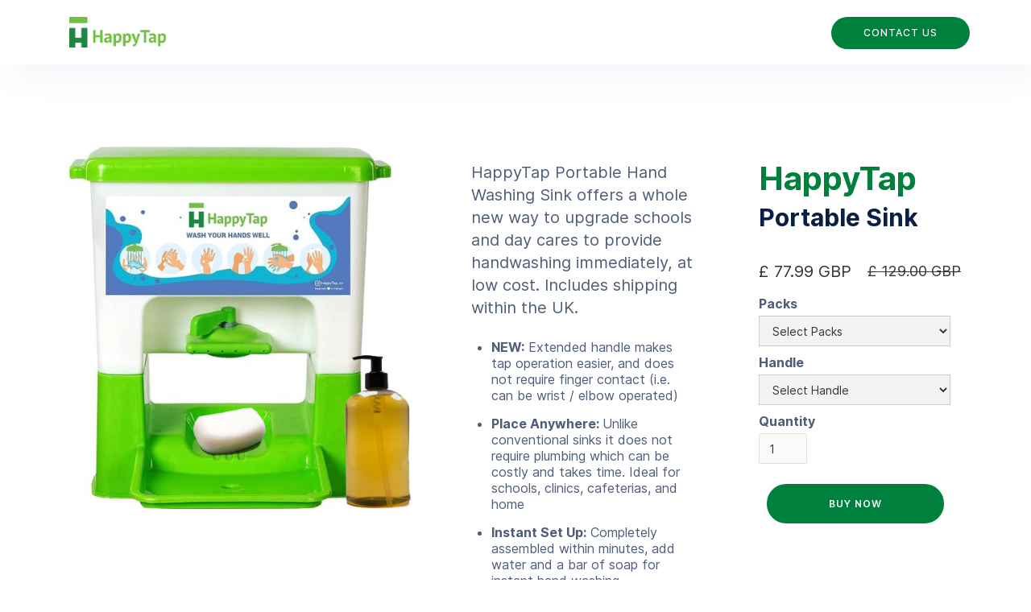

--- FILE ---
content_type: text/html; charset=utf-8
request_url: https://www.happytap.us/product/portable-sink
body_size: 5572
content:
<!DOCTYPE html><!-- Last Published: Tue Feb 11 2025 16:02:23 GMT+0000 (Coordinated Universal Time) --><html data-wf-domain="www.happytap.us" data-wf-page="61246cd0524a66d5d163e52d" data-wf-site="61032fe36347d571ff943010" data-wf-collection="61246cd0524a66031763e529" data-wf-item-slug="portable-sink"><head><meta charset="utf-8"/><title>HappyTap US</title><meta content="width=device-width, initial-scale=1" name="viewport"/><link href="https://cdn.prod.website-files.com/61032fe36347d571ff943010/css/happytap-us.webflow.cdadcedc0.css" rel="stylesheet" type="text/css"/><link href="https://fonts.googleapis.com" rel="preconnect"/><link href="https://fonts.gstatic.com" rel="preconnect" crossorigin="anonymous"/><script src="https://ajax.googleapis.com/ajax/libs/webfont/1.6.26/webfont.js" type="text/javascript"></script><script type="text/javascript">WebFont.load({  google: {    families: ["Varela Round:400","Cabin:regular,500,500italic,600,600italic,700","Roboto:regular","Roboto Slab:regular","Open Sans Condensed:","Roboto:regular"]  }});</script><script type="text/javascript">!function(o,c){var n=c.documentElement,t=" w-mod-";n.className+=t+"js",("ontouchstart"in o||o.DocumentTouch&&c instanceof DocumentTouch)&&(n.className+=t+"touch")}(window,document);</script><link href="https://cdn.prod.website-files.com/61032fe36347d571ff943010/61032fe36347d50630943352_Favicon.jpg" rel="shortcut icon" type="image/x-icon"/><link href="https://cdn.prod.website-files.com/61032fe36347d571ff943010/61032fe36347d58d26943353_Social%20share.jpg" rel="apple-touch-icon"/><script async="" src="https://www.googletagmanager.com/gtag/js?id=UA-141059378-1"></script><script type="text/javascript">window.dataLayer = window.dataLayer || [];function gtag(){dataLayer.push(arguments);}gtag('js', new Date());gtag('config', 'UA-141059378-1', {'anonymize_ip': false, 'optimize_id': 'OPT-MZ8GKH3'});gtag('event', 'view_item', {'items': [{'id': '61249652fc3959868da2dcfb'}]});</script><script type="text/javascript">!function(f,b,e,v,n,t,s){if(f.fbq)return;n=f.fbq=function(){n.callMethod?n.callMethod.apply(n,arguments):n.queue.push(arguments)};if(!f._fbq)f._fbq=n;n.push=n;n.loaded=!0;n.version='2.0';n.agent='plwebflow';n.queue=[];t=b.createElement(e);t.async=!0;t.src=v;s=b.getElementsByTagName(e)[0];s.parentNode.insertBefore(t,s)}(window,document,'script','https://connect.facebook.net/en_US/fbevents.js');fbq('init', '527906678311539');fbq('track', 'PageView');fbq('track', 'ViewContent', {
      content_type: 'product_group',
      content_ids: ['61249652fc3959868da2dcfb']
    });</script><!-- Start of HubSpot Embed Code -->
  <script type="text/javascript" id="hs-script-loader" async defer src="//js.hs-scripts.com/14522083.js"></script>
<!-- End of HubSpot Embed Code -->
<!-- Global site tag (gtag.js) - Google Analytics -->
<script async src="https://www.googletagmanager.com/gtag/js?id=G-WSQSYBF5E4"></script>
<script>
  window.dataLayer = window.dataLayer || [];
  function gtag(){dataLayer.push(arguments);}
  gtag('js', new Date());

  gtag('config', 'G-WSQSYBF5E4');
</script><script src="https://js.stripe.com/v3/" type="text/javascript" data-wf-ecomm-key="pk_live_nyPnaDuxaj8zDxRbuaPHJjip" data-wf-ecomm-acct-id="acct_1JT0PvGFoOfiy7aB"></script><script type="text/javascript">window.__WEBFLOW_CURRENCY_SETTINGS = {"currencyCode":"GBP","symbol":"£","decimal":".","fractionDigits":2,"group":",","template":"{{wf {\"path\":\"symbol\",\"type\":\"PlainText\"} }} {{wf {\"path\":\"amount\",\"type\":\"CommercePrice\"} }} {{wf {\"path\":\"currencyCode\",\"type\":\"PlainText\"} }}","hideDecimalForWholeNumbers":false};</script></head><body><div class="menu_wrap"><header class="forest_nav"><div data-collapse="medium" data-animation="default" data-duration="400" data-easing="ease" data-easing2="ease" role="banner" class="nav04 w-nav"><div class="nav04_wrap"><a href="/" class="nav04_logo w-nav-brand"><img src="https://cdn.prod.website-files.com/61032fe36347d571ff943010/61032fe36347d5f691943292_HappyTap_logo_all_variants_Logo%20horizontal.png" width="120" sizes="(max-width: 991px) 100vw, 120px" srcset="https://cdn.prod.website-files.com/61032fe36347d571ff943010/61032fe36347d5f691943292_Copy%2520of%2520HappyTap_logo_all_variants_Logo%2520horizontal-p-500.png 500w, https://cdn.prod.website-files.com/61032fe36347d571ff943010/61032fe36347d5f691943292_Copy%2520of%2520HappyTap_logo_all_variants_Logo%2520horizontal-p-800.png 800w, https://cdn.prod.website-files.com/61032fe36347d571ff943010/61032fe36347d5f691943292_Copy%2520of%2520HappyTap_logo_all_variants_Logo%2520horizontal-p-1080.png 1080w, https://cdn.prod.website-files.com/61032fe36347d571ff943010/61032fe36347d5f691943292_HappyTap_logo_all_variants_Logo%20horizontal.png 2254w" alt="" class="nav04_image"/></a><div class="nav04_right_wrap"><div class="nav04_links"><nav role="navigation" class="nav04_nav_menu w-nav-menu"><a href="#" class="nav04_link w-nav-link">Blog</a><a href="#" class="nav04_link w-nav-link">Page 2</a><a href="#" class="nav04_link w-nav-link">Page 3</a><a href="#" class="nav04_link w-nav-link">Page 4</a><a href="#" class="nav04_link w-nav-link">Page 5</a></nav></div><a href="#" class="nav04_button header w-button">CONTACT US</a><div class="nav04_menu_button w-nav-button"><div class="nav04_menu_icon w-icon-nav-menu"></div></div></div></div></div><div data-collapse="medium" data-animation="default" data-duration="400" data-easing="ease" data-easing2="ease" role="banner" class="nav04_mobile w-nav"><div class="nav04_wrap"><a href="#" class="nav04_logo w-nav-brand"><img src="https://cdn.prod.website-files.com/61032fe36347d571ff943010/61032fe36347d5f691943292_HappyTap_logo_all_variants_Logo%20horizontal.png" width="120" sizes="(max-width: 991px) 120px, 100vw" srcset="https://cdn.prod.website-files.com/61032fe36347d571ff943010/61032fe36347d5f691943292_Copy%2520of%2520HappyTap_logo_all_variants_Logo%2520horizontal-p-500.png 500w, https://cdn.prod.website-files.com/61032fe36347d571ff943010/61032fe36347d5f691943292_Copy%2520of%2520HappyTap_logo_all_variants_Logo%2520horizontal-p-800.png 800w, https://cdn.prod.website-files.com/61032fe36347d571ff943010/61032fe36347d5f691943292_Copy%2520of%2520HappyTap_logo_all_variants_Logo%2520horizontal-p-1080.png 1080w, https://cdn.prod.website-files.com/61032fe36347d571ff943010/61032fe36347d5f691943292_HappyTap_logo_all_variants_Logo%20horizontal.png 2254w" alt="" class="nav04_image"/></a><div class="nav04_right_wrap"><div class="nav04_links"><nav role="navigation" class="nav04_nav_menu w-nav-menu"><a href="#" class="nav04_link w-nav-link">Overview</a><a href="#" class="nav04_link w-nav-link">Resources</a><a href="#" class="nav04_link w-nav-link">Behavior Change</a><a href="#" class="nav04_link w-nav-link">Behavior Change</a></nav></div><a href="#" class="nav04_button w-button">BUY NOW</a><div class="nav04_menu_button w-nav-button"><div class="nav04_menu_icon w-icon-nav-menu"></div></div></div></div></div></header></div><div class="new-normal-oecd"><div class="container container-purchase w-container"><div class="image-l-text-r purchase"><div class="product-image"><img loading="lazy" data-wf-sku-bindings="%5B%7B%22from%22%3A%22f_main_image_4dr%22%2C%22to%22%3A%22src%22%7D%5D" src="https://cdn.prod.website-files.com/61032fe36347d548fc943041/6477db2a4237a7750c528d8f_ht%201-p-500%20w%20soap.jpg" alt="" sizes="100vw" srcset="https://cdn.prod.website-files.com/61032fe36347d548fc943041/6477db2a4237a7750c528d8f_ht%201-p-500%20w%20soap-p-500.jpg 500w, https://cdn.prod.website-files.com/61032fe36347d548fc943041/6477db2a4237a7750c528d8f_ht%201-p-500%20w%20soap.jpg 561w" class="product-image"/></div><div class="product-description"><p class="paragraph-33">HappyTap Portable Hand Washing Sink offers a whole new way to upgrade schools and day cares to provide handwashing immediately, at low cost. Includes shipping within the UK.</p><ul role="list"><li><strong>NEW:</strong> Extended handle makes tap operation easier, and does not require finger contact (i.e. can be wrist / elbow operated)</li><li><strong>Place Anywhere: </strong>Unlike conventional sinks it does not require plumbing which can be costly and takes time. Ideal for schools, clinics, cafeterias, and home</li><li><strong>Instant Set Up:</strong> Completely assembled within minutes, add water and a bar of soap for instant hand washing.</li><li><strong>Water Efficient:</strong> Low-flow tap and 4.5 gallon tank allow 50-70 uses per fill</li><li><strong>Safe:</strong> HappyTap is safe to use, even by young children</li><li><strong>Durable: </strong>Food-grade material; built to last under tough usage conditions.</li></ul></div><div class="purchase-selector"><h2 class="heading-7-oecd">HappyTap</h2><h3 class="heading-54">Portable Sink</h3><div class="price"><div data-wf-sku-bindings="%5B%7B%22from%22%3A%22f_price_%22%2C%22to%22%3A%22innerHTML%22%7D%5D" class="original-price">£ 77.99 GBP</div><div data-wf-sku-bindings="%5B%7B%22from%22%3A%22f_compare_at_price_7dr10dr%22%2C%22to%22%3A%22innerHTML%22%7D%5D" class="crossed-out-price">£ 129.00 GBP</div></div><div class="add-to-cart"><form data-node-type="commerce-add-to-cart-form" data-commerce-sku-id="612496538d1fe27861f2705b" data-loading-text="Adding to cart..." data-commerce-product-id="61249652fc3959868da2dcfb" class="w-commerce-commerceaddtocartform default-state"><div data-wf-sku-bindings="%5B%7B%22from%22%3A%22f_sku_values_3dr%22%2C%22to%22%3A%22optionValues%22%7D%5D" data-commerce-product-sku-values="%7B%22dae49c6902a5e80158d965753e6f536e%22%3A%2244a31b437dd398c0fe8d467f63a042db%22%2C%2237c59019952b02bd10fcbb6c41a3c92c%22%3A%2213020409ae6f1704119fd4c48d01d989%22%7D" data-node-type="commerce-add-to-cart-option-list" data-commerce-product-id="61249652fc3959868da2dcfb" data-preselect-default-variant="true" role="group"><div role="group"><label data-wf-bindings="%5B%7B%22innerHTML%22%3A%7B%22type%22%3A%22PlainText%22%2C%22filter%22%3A%7B%22type%22%3A%22identity%22%2C%22params%22%3A%5B%5D%7D%2C%22dataPath%22%3A%22name%22%7D%7D%5D">Packs</label><select id="option-set-dae49c6902a5e80158d965753e6f536e" data-node-type="commerce-add-to-cart-option-select" data-commerce-option-set-id="dae49c6902a5e80158d965753e6f536e" class="w-select" required=""><option value="" selected="">Select Packs</option><option value="44a31b437dd398c0fe8d467f63a042db">1 ($79.99 per unit)</option><option value="6c024bda11a32a7adf3bdec05e64d5cb">5 ($75.90 per unit)</option></select></div><div role="group"><label data-wf-bindings="%5B%7B%22innerHTML%22%3A%7B%22type%22%3A%22PlainText%22%2C%22filter%22%3A%7B%22type%22%3A%22identity%22%2C%22params%22%3A%5B%5D%7D%2C%22dataPath%22%3A%22name%22%7D%7D%5D">Handle</label><select id="option-set-37c59019952b02bd10fcbb6c41a3c92c" data-node-type="commerce-add-to-cart-option-select" data-commerce-option-set-id="37c59019952b02bd10fcbb6c41a3c92c" class="w-select" required=""><option value="" selected="">Select Handle</option><option value="13020409ae6f1704119fd4c48d01d989">Regular</option><option value="f172d523b1022cb1b138d82f08c08352">Extended</option></select></div></div><label for="quantity-8ff06a84a1f5905f25ea81710b98d141">Quantity</label><input type="number" pattern="^[0-9]+$" inputMode="numeric" id="quantity-8ff06a84a1f5905f25ea81710b98d141" name="commerce-add-to-cart-quantity-input" min="1" class="w-commerce-commerceaddtocartquantityinput" value="1"/><input type="submit" data-node-type="commerce-add-to-cart-button" data-loading-text="Adding to cart..." aria-busy="false" aria-haspopup="dialog" style="display:none" class="w-commerce-commerceaddtocartbutton add-to-cart-button" value="Add to Cart"/><a data-node-type="commerce-buy-now-button" data-default-text="Buy now" data-subscription-text="Subscribe now" aria-busy="false" aria-haspopup="false" class="w-commerce-commercebuynowbutton purchase-button" href="/checkout" data-publishable-key="pk_live_51JT0PvGFoOfiy7aB6wu2p5nCsemFd84Nsepk2Iyng9DtdjDZln7WvpZWOShe723WRmFAhT5aQgHsdwsr6W64PRVm00oIpwTCCF">Buy now</a></form><div style="display:none" class="w-commerce-commerceaddtocartoutofstock" tabindex="0"><div>This product is out of stock.</div></div><div aria-live="" data-node-type="commerce-add-to-cart-error" style="display:none" class="w-commerce-commerceaddtocarterror"><div data-node-type="commerce-add-to-cart-error" data-w-add-to-cart-quantity-error="Product is not available in this quantity." data-w-add-to-cart-general-error="Something went wrong when adding this item to the cart." data-w-add-to-cart-mixed-cart-error="You can’t purchase another product with a subscription." data-w-add-to-cart-buy-now-error="Something went wrong when trying to purchase this item." data-w-add-to-cart-checkout-disabled-error="Checkout is disabled on this site." data-w-add-to-cart-select-all-options-error="Please select an option in each set.">Product is not available in this quantity.</div></div></div></div></div></div></div><div class="new-normal-oecd"><div class="container container-purchase w-container"><div class="quote"><p class="paragraph-30">★★★★★ <br/><br/>Great product, I needed something to wash my kids hands outside before they come in. This is perfect. <br/><br/><span class="text-span-15">- Mina, US</span></p><div class="div-block-156"><img src="https://cdn.prod.website-files.com/61032fe36347d571ff943010/6477dde682553cefe778ac12_DSCF5461.jpg" loading="lazy" sizes="100vw" srcset="https://cdn.prod.website-files.com/61032fe36347d571ff943010/6477dde682553cefe778ac12_DSCF5461-p-500.jpg 500w, https://cdn.prod.website-files.com/61032fe36347d571ff943010/6477dde682553cefe778ac12_DSCF5461-p-800.jpg 800w, https://cdn.prod.website-files.com/61032fe36347d571ff943010/6477dde682553cefe778ac12_DSCF5461-p-1080.jpg 1080w, https://cdn.prod.website-files.com/61032fe36347d571ff943010/6477dde682553cefe778ac12_DSCF5461-p-1600.jpg 1600w, https://cdn.prod.website-files.com/61032fe36347d571ff943010/6477dde682553cefe778ac12_DSCF5461-p-2000.jpg 2000w, https://cdn.prod.website-files.com/61032fe36347d571ff943010/6477dde682553cefe778ac12_DSCF5461.jpg 2277w" alt="" class="feature-image"/></div></div></div></div><div><div class="f03"><div class="f03_container"><div class="f03_top_wrap"><div class="f03_title_wrap"><h4 class="f03_h4">The new normal for hygiene<br/></h4><div class="f03_text">Putting handwashing within reach</div></div><a href="/" class="f03_button-2 w-button">CONTACT US</a></div><div class="f03_footer_wrap"></div><div class="f03_columns w-row"><div class="f03_column w-col w-col-3"><a href="#" class="f03_logo_link w-nav-brand"><img src="https://cdn.prod.website-files.com/61032fe36347d571ff943010/61032fe36347d5177e9432db_HappyTap_logo_white_Logo%20horizontal.png" width="130" alt="logo" sizes="(max-width: 479px) 69vw, 130px" srcset="https://cdn.prod.website-files.com/61032fe36347d571ff943010/61032fe36347d5177e9432db_HappyTap_logo_white_Logo%2520horizontal-p-500.png 500w, https://cdn.prod.website-files.com/61032fe36347d571ff943010/61032fe36347d5177e9432db_HappyTap_logo_white_Logo%2520horizontal-p-800.png 800w, https://cdn.prod.website-files.com/61032fe36347d571ff943010/61032fe36347d5177e9432db_HappyTap_logo_white_Logo%2520horizontal-p-1080.png 1080w, https://cdn.prod.website-files.com/61032fe36347d571ff943010/61032fe36347d5177e9432db_HappyTap_logo_white_Logo%2520horizontal-p-1600.png 1600w, https://cdn.prod.website-files.com/61032fe36347d571ff943010/61032fe36347d5177e9432db_HappyTap_logo_white_Logo%20horizontal.png 2254w" class="f03_logo"/></a></div><div class="f03_column w-col w-col-2"><div class="f03_title">About us</div><a href="#" class="f03_link">HappyTap is a social enterprise building the new normal for hand hygiene</a></div><div class="f03_column w-col w-col-2"><div class="f03_title">Stay up to date</div><a href="#" class="f03_link">Contact Us</a><a href="#" class="link_block f03_social_link youtube w-inline-block"></a></div><div class="f03_column w-col w-col-5"><div class="f03_title">Follow us on social media</div><div class="f03_social_wraps"><div class="f03_social_wrap"><img src="https://cdn.prod.website-files.com/61032fe36347d571ff943010/61032fe36347d5da9994321a_forest_facebook.svg" alt="" class="f03_social_icon"/><a href="https://www.facebook.com/happytapglobal" target="_blank" class="link_block f03_social_link w-inline-block"></a></div><div class="f03_social_wrap"><img src="https://cdn.prod.website-files.com/61032fe36347d571ff943010/61032fe36347d56e8594320c_forest_twitter.svg" alt="" class="f03_social_icon"/><a href="https://twitter.com/happytap_tm?lang=en" target="_blank" class="link_block f03_social_link w-inline-block"></a></div><div class="f03_social_wrap"><img src="https://cdn.prod.website-files.com/61032fe36347d571ff943010/61032fe36347d50618943214_forest_linkedin.svg" alt="" class="f03_social_icon"/><a href="https://www.linkedin.com/company/happytap/" target="_blank" class="link_block f03_social_link w-inline-block"></a></div><div class="f03_social_wrap"><img src="https://cdn.prod.website-files.com/61032fe36347d571ff943010/61032fe36347d525549432b2_YOutube%20icon.svg" alt="" class="f03_social_icon"/><a href="https://www.youtube.com/channel/UCWJOO7kCutqfIhWaai2anmA" target="_blank" class="link_block f03_social_link w-inline-block"></a></div><div class="f03_social_wrap"><img src="https://cdn.prod.website-files.com/61032fe36347d571ff943010/61032fe36347d530b794316c_instagram.svg" alt="" class="f03_social_icon"/><a href="https://www.instagram.com/happytap_co/?hl=en" target="_blank" class="link_block f03_social_link instagram w-inline-block"></a></div></div></div></div></div></div></div><script src="https://d3e54v103j8qbb.cloudfront.net/js/jquery-3.5.1.min.dc5e7f18c8.js?site=61032fe36347d571ff943010" type="text/javascript" integrity="sha256-9/aliU8dGd2tb6OSsuzixeV4y/faTqgFtohetphbbj0=" crossorigin="anonymous"></script><script src="https://cdn.prod.website-files.com/61032fe36347d571ff943010/js/webflow.e0301bdb.70877d5b6aa924e7.js" type="text/javascript"></script><script type="text/javascript">
_linkedin_partner_id = "3591348";
window._linkedin_data_partner_ids = window._linkedin_data_partner_ids || [];
window._linkedin_data_partner_ids.push(_linkedin_partner_id);
</script><script type="text/javascript">
(function(l) {
if (!l){window.lintrk = function(a,b){window.lintrk.q.push([a,b])};
window.lintrk.q=[]}
var s = document.getElementsByTagName("script")[0];
var b = document.createElement("script");
b.type = "text/javascript";b.async = true;
b.src = "https://snap.licdn.com/li.lms-analytics/insight.min.js";
s.parentNode.insertBefore(b, s);})(window.lintrk);
</script>
<noscript>
<img height="1" width="1" style="display:none;" alt="" src="https://px.ads.linkedin.com/collect/?pid=3591348&fmt=gif" />
</noscript></body></html>

--- FILE ---
content_type: text/css
request_url: https://cdn.prod.website-files.com/61032fe36347d571ff943010/css/happytap-us.webflow.cdadcedc0.css
body_size: 64436
content:
html {
  -webkit-text-size-adjust: 100%;
  -ms-text-size-adjust: 100%;
  font-family: sans-serif;
}

body {
  margin: 0;
}

article, aside, details, figcaption, figure, footer, header, hgroup, main, menu, nav, section, summary {
  display: block;
}

audio, canvas, progress, video {
  vertical-align: baseline;
  display: inline-block;
}

audio:not([controls]) {
  height: 0;
  display: none;
}

[hidden], template {
  display: none;
}

a {
  background-color: #0000;
}

a:active, a:hover {
  outline: 0;
}

abbr[title] {
  border-bottom: 1px dotted;
}

b, strong {
  font-weight: bold;
}

dfn {
  font-style: italic;
}

h1 {
  margin: .67em 0;
  font-size: 2em;
}

mark {
  color: #000;
  background: #ff0;
}

small {
  font-size: 80%;
}

sub, sup {
  vertical-align: baseline;
  font-size: 75%;
  line-height: 0;
  position: relative;
}

sup {
  top: -.5em;
}

sub {
  bottom: -.25em;
}

img {
  border: 0;
}

svg:not(:root) {
  overflow: hidden;
}

hr {
  box-sizing: content-box;
  height: 0;
}

pre {
  overflow: auto;
}

code, kbd, pre, samp {
  font-family: monospace;
  font-size: 1em;
}

button, input, optgroup, select, textarea {
  color: inherit;
  font: inherit;
  margin: 0;
}

button {
  overflow: visible;
}

button, select {
  text-transform: none;
}

button, html input[type="button"], input[type="reset"] {
  -webkit-appearance: button;
  cursor: pointer;
}

button[disabled], html input[disabled] {
  cursor: default;
}

button::-moz-focus-inner, input::-moz-focus-inner {
  border: 0;
  padding: 0;
}

input {
  line-height: normal;
}

input[type="checkbox"], input[type="radio"] {
  box-sizing: border-box;
  padding: 0;
}

input[type="number"]::-webkit-inner-spin-button, input[type="number"]::-webkit-outer-spin-button {
  height: auto;
}

input[type="search"] {
  -webkit-appearance: none;
}

input[type="search"]::-webkit-search-cancel-button, input[type="search"]::-webkit-search-decoration {
  -webkit-appearance: none;
}

legend {
  border: 0;
  padding: 0;
}

textarea {
  overflow: auto;
}

optgroup {
  font-weight: bold;
}

table {
  border-collapse: collapse;
  border-spacing: 0;
}

td, th {
  padding: 0;
}

@font-face {
  font-family: webflow-icons;
  src: url("[data-uri]") format("truetype");
  font-weight: normal;
  font-style: normal;
}

[class^="w-icon-"], [class*=" w-icon-"] {
  speak: none;
  font-variant: normal;
  text-transform: none;
  -webkit-font-smoothing: antialiased;
  -moz-osx-font-smoothing: grayscale;
  font-style: normal;
  font-weight: normal;
  line-height: 1;
  font-family: webflow-icons !important;
}

.w-icon-slider-right:before {
  content: "";
}

.w-icon-slider-left:before {
  content: "";
}

.w-icon-nav-menu:before {
  content: "";
}

.w-icon-arrow-down:before, .w-icon-dropdown-toggle:before {
  content: "";
}

.w-icon-file-upload-remove:before {
  content: "";
}

.w-icon-file-upload-icon:before {
  content: "";
}

* {
  box-sizing: border-box;
}

html {
  height: 100%;
}

body {
  color: #333;
  background-color: #fff;
  min-height: 100%;
  margin: 0;
  font-family: Arial, sans-serif;
  font-size: 14px;
  line-height: 20px;
}

img {
  vertical-align: middle;
  max-width: 100%;
  display: inline-block;
}

html.w-mod-touch * {
  background-attachment: scroll !important;
}

.w-block {
  display: block;
}

.w-inline-block {
  max-width: 100%;
  display: inline-block;
}

.w-clearfix:before, .w-clearfix:after {
  content: " ";
  grid-area: 1 / 1 / 2 / 2;
  display: table;
}

.w-clearfix:after {
  clear: both;
}

.w-hidden {
  display: none;
}

.w-button {
  color: #fff;
  line-height: inherit;
  cursor: pointer;
  background-color: #3898ec;
  border: 0;
  border-radius: 0;
  padding: 9px 15px;
  text-decoration: none;
  display: inline-block;
}

input.w-button {
  -webkit-appearance: button;
}

html[data-w-dynpage] [data-w-cloak] {
  color: #0000 !important;
}

.w-code-block {
  margin: unset;
}

pre.w-code-block code {
  all: inherit;
}

.w-optimization {
  display: contents;
}

.w-webflow-badge, .w-webflow-badge > img {
  box-sizing: unset;
  width: unset;
  height: unset;
  max-height: unset;
  max-width: unset;
  min-height: unset;
  min-width: unset;
  margin: unset;
  padding: unset;
  float: unset;
  clear: unset;
  border: unset;
  border-radius: unset;
  background: unset;
  background-image: unset;
  background-position: unset;
  background-size: unset;
  background-repeat: unset;
  background-origin: unset;
  background-clip: unset;
  background-attachment: unset;
  background-color: unset;
  box-shadow: unset;
  transform: unset;
  direction: unset;
  font-family: unset;
  font-weight: unset;
  color: unset;
  font-size: unset;
  line-height: unset;
  font-style: unset;
  font-variant: unset;
  text-align: unset;
  letter-spacing: unset;
  -webkit-text-decoration: unset;
  text-decoration: unset;
  text-indent: unset;
  text-transform: unset;
  list-style-type: unset;
  text-shadow: unset;
  vertical-align: unset;
  cursor: unset;
  white-space: unset;
  word-break: unset;
  word-spacing: unset;
  word-wrap: unset;
  transition: unset;
}

.w-webflow-badge {
  white-space: nowrap;
  cursor: pointer;
  box-shadow: 0 0 0 1px #0000001a, 0 1px 3px #0000001a;
  visibility: visible !important;
  opacity: 1 !important;
  z-index: 2147483647 !important;
  color: #aaadb0 !important;
  overflow: unset !important;
  background-color: #fff !important;
  border-radius: 3px !important;
  width: auto !important;
  height: auto !important;
  margin: 0 !important;
  padding: 6px !important;
  font-size: 12px !important;
  line-height: 14px !important;
  text-decoration: none !important;
  display: inline-block !important;
  position: fixed !important;
  inset: auto 12px 12px auto !important;
  transform: none !important;
}

.w-webflow-badge > img {
  position: unset;
  visibility: unset !important;
  opacity: 1 !important;
  vertical-align: middle !important;
  display: inline-block !important;
}

h1, h2, h3, h4, h5, h6 {
  margin-bottom: 10px;
  font-weight: bold;
}

h1 {
  margin-top: 20px;
  font-size: 38px;
  line-height: 44px;
}

h2 {
  margin-top: 20px;
  font-size: 32px;
  line-height: 36px;
}

h3 {
  margin-top: 20px;
  font-size: 24px;
  line-height: 30px;
}

h4 {
  margin-top: 10px;
  font-size: 18px;
  line-height: 24px;
}

h5 {
  margin-top: 10px;
  font-size: 14px;
  line-height: 20px;
}

h6 {
  margin-top: 10px;
  font-size: 12px;
  line-height: 18px;
}

p {
  margin-top: 0;
  margin-bottom: 10px;
}

blockquote {
  border-left: 5px solid #e2e2e2;
  margin: 0 0 10px;
  padding: 10px 20px;
  font-size: 18px;
  line-height: 22px;
}

figure {
  margin: 0 0 10px;
}

figcaption {
  text-align: center;
  margin-top: 5px;
}

ul, ol {
  margin-top: 0;
  margin-bottom: 10px;
  padding-left: 40px;
}

.w-list-unstyled {
  padding-left: 0;
  list-style: none;
}

.w-embed:before, .w-embed:after {
  content: " ";
  grid-area: 1 / 1 / 2 / 2;
  display: table;
}

.w-embed:after {
  clear: both;
}

.w-video {
  width: 100%;
  padding: 0;
  position: relative;
}

.w-video iframe, .w-video object, .w-video embed {
  border: none;
  width: 100%;
  height: 100%;
  position: absolute;
  top: 0;
  left: 0;
}

fieldset {
  border: 0;
  margin: 0;
  padding: 0;
}

button, [type="button"], [type="reset"] {
  cursor: pointer;
  -webkit-appearance: button;
  border: 0;
}

.w-form {
  margin: 0 0 15px;
}

.w-form-done {
  text-align: center;
  background-color: #ddd;
  padding: 20px;
  display: none;
}

.w-form-fail {
  background-color: #ffdede;
  margin-top: 10px;
  padding: 10px;
  display: none;
}

label {
  margin-bottom: 5px;
  font-weight: bold;
  display: block;
}

.w-input, .w-select {
  color: #333;
  vertical-align: middle;
  background-color: #fff;
  border: 1px solid #ccc;
  width: 100%;
  height: 38px;
  margin-bottom: 10px;
  padding: 8px 12px;
  font-size: 14px;
  line-height: 1.42857;
  display: block;
}

.w-input::placeholder, .w-select::placeholder {
  color: #999;
}

.w-input:focus, .w-select:focus {
  border-color: #3898ec;
  outline: 0;
}

.w-input[disabled], .w-select[disabled], .w-input[readonly], .w-select[readonly], fieldset[disabled] .w-input, fieldset[disabled] .w-select {
  cursor: not-allowed;
}

.w-input[disabled]:not(.w-input-disabled), .w-select[disabled]:not(.w-input-disabled), .w-input[readonly], .w-select[readonly], fieldset[disabled]:not(.w-input-disabled) .w-input, fieldset[disabled]:not(.w-input-disabled) .w-select {
  background-color: #eee;
}

textarea.w-input, textarea.w-select {
  height: auto;
}

.w-select {
  background-color: #f3f3f3;
}

.w-select[multiple] {
  height: auto;
}

.w-form-label {
  cursor: pointer;
  margin-bottom: 0;
  font-weight: normal;
  display: inline-block;
}

.w-radio {
  margin-bottom: 5px;
  padding-left: 20px;
  display: block;
}

.w-radio:before, .w-radio:after {
  content: " ";
  grid-area: 1 / 1 / 2 / 2;
  display: table;
}

.w-radio:after {
  clear: both;
}

.w-radio-input {
  float: left;
  margin: 3px 0 0 -20px;
  line-height: normal;
}

.w-file-upload {
  margin-bottom: 10px;
  display: block;
}

.w-file-upload-input {
  opacity: 0;
  z-index: -100;
  width: .1px;
  height: .1px;
  position: absolute;
  overflow: hidden;
}

.w-file-upload-default, .w-file-upload-uploading, .w-file-upload-success {
  color: #333;
  display: inline-block;
}

.w-file-upload-error {
  margin-top: 10px;
  display: block;
}

.w-file-upload-default.w-hidden, .w-file-upload-uploading.w-hidden, .w-file-upload-error.w-hidden, .w-file-upload-success.w-hidden {
  display: none;
}

.w-file-upload-uploading-btn {
  cursor: pointer;
  background-color: #fafafa;
  border: 1px solid #ccc;
  margin: 0;
  padding: 8px 12px;
  font-size: 14px;
  font-weight: normal;
  display: flex;
}

.w-file-upload-file {
  background-color: #fafafa;
  border: 1px solid #ccc;
  flex-grow: 1;
  justify-content: space-between;
  margin: 0;
  padding: 8px 9px 8px 11px;
  display: flex;
}

.w-file-upload-file-name {
  font-size: 14px;
  font-weight: normal;
  display: block;
}

.w-file-remove-link {
  cursor: pointer;
  width: auto;
  height: auto;
  margin-top: 3px;
  margin-left: 10px;
  padding: 3px;
  display: block;
}

.w-icon-file-upload-remove {
  margin: auto;
  font-size: 10px;
}

.w-file-upload-error-msg {
  color: #ea384c;
  padding: 2px 0;
  display: inline-block;
}

.w-file-upload-info {
  padding: 0 12px;
  line-height: 38px;
  display: inline-block;
}

.w-file-upload-label {
  cursor: pointer;
  background-color: #fafafa;
  border: 1px solid #ccc;
  margin: 0;
  padding: 8px 12px;
  font-size: 14px;
  font-weight: normal;
  display: inline-block;
}

.w-icon-file-upload-icon, .w-icon-file-upload-uploading {
  width: 20px;
  margin-right: 8px;
  display: inline-block;
}

.w-icon-file-upload-uploading {
  height: 20px;
}

.w-container {
  max-width: 940px;
  margin-left: auto;
  margin-right: auto;
}

.w-container:before, .w-container:after {
  content: " ";
  grid-area: 1 / 1 / 2 / 2;
  display: table;
}

.w-container:after {
  clear: both;
}

.w-container .w-row {
  margin-left: -10px;
  margin-right: -10px;
}

.w-row:before, .w-row:after {
  content: " ";
  grid-area: 1 / 1 / 2 / 2;
  display: table;
}

.w-row:after {
  clear: both;
}

.w-row .w-row {
  margin-left: 0;
  margin-right: 0;
}

.w-col {
  float: left;
  width: 100%;
  min-height: 1px;
  padding-left: 10px;
  padding-right: 10px;
  position: relative;
}

.w-col .w-col {
  padding-left: 0;
  padding-right: 0;
}

.w-col-1 {
  width: 8.33333%;
}

.w-col-2 {
  width: 16.6667%;
}

.w-col-3 {
  width: 25%;
}

.w-col-4 {
  width: 33.3333%;
}

.w-col-5 {
  width: 41.6667%;
}

.w-col-6 {
  width: 50%;
}

.w-col-7 {
  width: 58.3333%;
}

.w-col-8 {
  width: 66.6667%;
}

.w-col-9 {
  width: 75%;
}

.w-col-10 {
  width: 83.3333%;
}

.w-col-11 {
  width: 91.6667%;
}

.w-col-12 {
  width: 100%;
}

.w-hidden-main {
  display: none !important;
}

@media screen and (max-width: 991px) {
  .w-container {
    max-width: 728px;
  }

  .w-hidden-main {
    display: inherit !important;
  }

  .w-hidden-medium {
    display: none !important;
  }

  .w-col-medium-1 {
    width: 8.33333%;
  }

  .w-col-medium-2 {
    width: 16.6667%;
  }

  .w-col-medium-3 {
    width: 25%;
  }

  .w-col-medium-4 {
    width: 33.3333%;
  }

  .w-col-medium-5 {
    width: 41.6667%;
  }

  .w-col-medium-6 {
    width: 50%;
  }

  .w-col-medium-7 {
    width: 58.3333%;
  }

  .w-col-medium-8 {
    width: 66.6667%;
  }

  .w-col-medium-9 {
    width: 75%;
  }

  .w-col-medium-10 {
    width: 83.3333%;
  }

  .w-col-medium-11 {
    width: 91.6667%;
  }

  .w-col-medium-12 {
    width: 100%;
  }

  .w-col-stack {
    width: 100%;
    left: auto;
    right: auto;
  }
}

@media screen and (max-width: 767px) {
  .w-hidden-main, .w-hidden-medium {
    display: inherit !important;
  }

  .w-hidden-small {
    display: none !important;
  }

  .w-row, .w-container .w-row {
    margin-left: 0;
    margin-right: 0;
  }

  .w-col {
    width: 100%;
    left: auto;
    right: auto;
  }

  .w-col-small-1 {
    width: 8.33333%;
  }

  .w-col-small-2 {
    width: 16.6667%;
  }

  .w-col-small-3 {
    width: 25%;
  }

  .w-col-small-4 {
    width: 33.3333%;
  }

  .w-col-small-5 {
    width: 41.6667%;
  }

  .w-col-small-6 {
    width: 50%;
  }

  .w-col-small-7 {
    width: 58.3333%;
  }

  .w-col-small-8 {
    width: 66.6667%;
  }

  .w-col-small-9 {
    width: 75%;
  }

  .w-col-small-10 {
    width: 83.3333%;
  }

  .w-col-small-11 {
    width: 91.6667%;
  }

  .w-col-small-12 {
    width: 100%;
  }
}

@media screen and (max-width: 479px) {
  .w-container {
    max-width: none;
  }

  .w-hidden-main, .w-hidden-medium, .w-hidden-small {
    display: inherit !important;
  }

  .w-hidden-tiny {
    display: none !important;
  }

  .w-col {
    width: 100%;
  }

  .w-col-tiny-1 {
    width: 8.33333%;
  }

  .w-col-tiny-2 {
    width: 16.6667%;
  }

  .w-col-tiny-3 {
    width: 25%;
  }

  .w-col-tiny-4 {
    width: 33.3333%;
  }

  .w-col-tiny-5 {
    width: 41.6667%;
  }

  .w-col-tiny-6 {
    width: 50%;
  }

  .w-col-tiny-7 {
    width: 58.3333%;
  }

  .w-col-tiny-8 {
    width: 66.6667%;
  }

  .w-col-tiny-9 {
    width: 75%;
  }

  .w-col-tiny-10 {
    width: 83.3333%;
  }

  .w-col-tiny-11 {
    width: 91.6667%;
  }

  .w-col-tiny-12 {
    width: 100%;
  }
}

.w-widget {
  position: relative;
}

.w-widget-map {
  width: 100%;
  height: 400px;
}

.w-widget-map label {
  width: auto;
  display: inline;
}

.w-widget-map img {
  max-width: inherit;
}

.w-widget-map .gm-style-iw {
  text-align: center;
}

.w-widget-map .gm-style-iw > button {
  display: none !important;
}

.w-widget-twitter {
  overflow: hidden;
}

.w-widget-twitter-count-shim {
  vertical-align: top;
  text-align: center;
  background: #fff;
  border: 1px solid #758696;
  border-radius: 3px;
  width: 28px;
  height: 20px;
  display: inline-block;
  position: relative;
}

.w-widget-twitter-count-shim * {
  pointer-events: none;
  -webkit-user-select: none;
  user-select: none;
}

.w-widget-twitter-count-shim .w-widget-twitter-count-inner {
  text-align: center;
  color: #999;
  font-family: serif;
  font-size: 15px;
  line-height: 12px;
  position: relative;
}

.w-widget-twitter-count-shim .w-widget-twitter-count-clear {
  display: block;
  position: relative;
}

.w-widget-twitter-count-shim.w--large {
  width: 36px;
  height: 28px;
}

.w-widget-twitter-count-shim.w--large .w-widget-twitter-count-inner {
  font-size: 18px;
  line-height: 18px;
}

.w-widget-twitter-count-shim:not(.w--vertical) {
  margin-left: 5px;
  margin-right: 8px;
}

.w-widget-twitter-count-shim:not(.w--vertical).w--large {
  margin-left: 6px;
}

.w-widget-twitter-count-shim:not(.w--vertical):before, .w-widget-twitter-count-shim:not(.w--vertical):after {
  content: " ";
  pointer-events: none;
  border: solid #0000;
  width: 0;
  height: 0;
  position: absolute;
  top: 50%;
  left: 0;
}

.w-widget-twitter-count-shim:not(.w--vertical):before {
  border-width: 4px;
  border-color: #75869600 #5d6c7b #75869600 #75869600;
  margin-top: -4px;
  margin-left: -9px;
}

.w-widget-twitter-count-shim:not(.w--vertical).w--large:before {
  border-width: 5px;
  margin-top: -5px;
  margin-left: -10px;
}

.w-widget-twitter-count-shim:not(.w--vertical):after {
  border-width: 4px;
  border-color: #fff0 #fff #fff0 #fff0;
  margin-top: -4px;
  margin-left: -8px;
}

.w-widget-twitter-count-shim:not(.w--vertical).w--large:after {
  border-width: 5px;
  margin-top: -5px;
  margin-left: -9px;
}

.w-widget-twitter-count-shim.w--vertical {
  width: 61px;
  height: 33px;
  margin-bottom: 8px;
}

.w-widget-twitter-count-shim.w--vertical:before, .w-widget-twitter-count-shim.w--vertical:after {
  content: " ";
  pointer-events: none;
  border: solid #0000;
  width: 0;
  height: 0;
  position: absolute;
  top: 100%;
  left: 50%;
}

.w-widget-twitter-count-shim.w--vertical:before {
  border-width: 5px;
  border-color: #5d6c7b #75869600 #75869600;
  margin-left: -5px;
}

.w-widget-twitter-count-shim.w--vertical:after {
  border-width: 4px;
  border-color: #fff #fff0 #fff0;
  margin-left: -4px;
}

.w-widget-twitter-count-shim.w--vertical .w-widget-twitter-count-inner {
  font-size: 18px;
  line-height: 22px;
}

.w-widget-twitter-count-shim.w--vertical.w--large {
  width: 76px;
}

.w-background-video {
  color: #fff;
  height: 500px;
  position: relative;
  overflow: hidden;
}

.w-background-video > video {
  object-fit: cover;
  z-index: -100;
  background-position: 50%;
  background-size: cover;
  width: 100%;
  height: 100%;
  margin: auto;
  position: absolute;
  inset: -100%;
}

.w-background-video > video::-webkit-media-controls-start-playback-button {
  -webkit-appearance: none;
  display: none !important;
}

.w-background-video--control {
  background-color: #0000;
  padding: 0;
  position: absolute;
  bottom: 1em;
  right: 1em;
}

.w-background-video--control > [hidden] {
  display: none !important;
}

.w-slider {
  text-align: center;
  clear: both;
  -webkit-tap-highlight-color: #0000;
  tap-highlight-color: #0000;
  background: #ddd;
  height: 300px;
  position: relative;
}

.w-slider-mask {
  z-index: 1;
  white-space: nowrap;
  height: 100%;
  display: block;
  position: relative;
  left: 0;
  right: 0;
  overflow: hidden;
}

.w-slide {
  vertical-align: top;
  white-space: normal;
  text-align: left;
  width: 100%;
  height: 100%;
  display: inline-block;
  position: relative;
}

.w-slider-nav {
  z-index: 2;
  text-align: center;
  -webkit-tap-highlight-color: #0000;
  tap-highlight-color: #0000;
  height: 40px;
  margin: auto;
  padding-top: 10px;
  position: absolute;
  inset: auto 0 0;
}

.w-slider-nav.w-round > div {
  border-radius: 100%;
}

.w-slider-nav.w-num > div {
  font-size: inherit;
  line-height: inherit;
  width: auto;
  height: auto;
  padding: .2em .5em;
}

.w-slider-nav.w-shadow > div {
  box-shadow: 0 0 3px #3336;
}

.w-slider-nav-invert {
  color: #fff;
}

.w-slider-nav-invert > div {
  background-color: #2226;
}

.w-slider-nav-invert > div.w-active {
  background-color: #222;
}

.w-slider-dot {
  cursor: pointer;
  background-color: #fff6;
  width: 1em;
  height: 1em;
  margin: 0 3px .5em;
  transition: background-color .1s, color .1s;
  display: inline-block;
  position: relative;
}

.w-slider-dot.w-active {
  background-color: #fff;
}

.w-slider-dot:focus {
  outline: none;
  box-shadow: 0 0 0 2px #fff;
}

.w-slider-dot:focus.w-active {
  box-shadow: none;
}

.w-slider-arrow-left, .w-slider-arrow-right {
  cursor: pointer;
  color: #fff;
  -webkit-tap-highlight-color: #0000;
  tap-highlight-color: #0000;
  -webkit-user-select: none;
  user-select: none;
  width: 80px;
  margin: auto;
  font-size: 40px;
  position: absolute;
  inset: 0;
  overflow: hidden;
}

.w-slider-arrow-left [class^="w-icon-"], .w-slider-arrow-right [class^="w-icon-"], .w-slider-arrow-left [class*=" w-icon-"], .w-slider-arrow-right [class*=" w-icon-"] {
  position: absolute;
}

.w-slider-arrow-left:focus, .w-slider-arrow-right:focus {
  outline: 0;
}

.w-slider-arrow-left {
  z-index: 3;
  right: auto;
}

.w-slider-arrow-right {
  z-index: 4;
  left: auto;
}

.w-icon-slider-left, .w-icon-slider-right {
  width: 1em;
  height: 1em;
  margin: auto;
  inset: 0;
}

.w-slider-aria-label {
  clip: rect(0 0 0 0);
  border: 0;
  width: 1px;
  height: 1px;
  margin: -1px;
  padding: 0;
  position: absolute;
  overflow: hidden;
}

.w-slider-force-show {
  display: block !important;
}

.w-dropdown {
  text-align: left;
  z-index: 900;
  margin-left: auto;
  margin-right: auto;
  display: inline-block;
  position: relative;
}

.w-dropdown-btn, .w-dropdown-toggle, .w-dropdown-link {
  vertical-align: top;
  color: #222;
  text-align: left;
  white-space: nowrap;
  margin-left: auto;
  margin-right: auto;
  padding: 20px;
  text-decoration: none;
  position: relative;
}

.w-dropdown-toggle {
  -webkit-user-select: none;
  user-select: none;
  cursor: pointer;
  padding-right: 40px;
  display: inline-block;
}

.w-dropdown-toggle:focus {
  outline: 0;
}

.w-icon-dropdown-toggle {
  width: 1em;
  height: 1em;
  margin: auto 20px auto auto;
  position: absolute;
  top: 0;
  bottom: 0;
  right: 0;
}

.w-dropdown-list {
  background: #ddd;
  min-width: 100%;
  display: none;
  position: absolute;
}

.w-dropdown-list.w--open {
  display: block;
}

.w-dropdown-link {
  color: #222;
  padding: 10px 20px;
  display: block;
}

.w-dropdown-link.w--current {
  color: #0082f3;
}

.w-dropdown-link:focus {
  outline: 0;
}

@media screen and (max-width: 767px) {
  .w-nav-brand {
    padding-left: 10px;
  }
}

.w-lightbox-backdrop {
  cursor: auto;
  letter-spacing: normal;
  text-indent: 0;
  text-shadow: none;
  text-transform: none;
  visibility: visible;
  white-space: normal;
  word-break: normal;
  word-spacing: normal;
  word-wrap: normal;
  color: #fff;
  text-align: center;
  z-index: 2000;
  opacity: 0;
  -webkit-user-select: none;
  -moz-user-select: none;
  -webkit-tap-highlight-color: transparent;
  background: #000000e6;
  outline: 0;
  font-family: Helvetica Neue, Helvetica, Ubuntu, Segoe UI, Verdana, sans-serif;
  font-size: 17px;
  font-style: normal;
  font-weight: 300;
  line-height: 1.2;
  list-style: disc;
  position: fixed;
  inset: 0;
  -webkit-transform: translate(0);
}

.w-lightbox-backdrop, .w-lightbox-container {
  -webkit-overflow-scrolling: touch;
  height: 100%;
  overflow: auto;
}

.w-lightbox-content {
  height: 100vh;
  position: relative;
  overflow: hidden;
}

.w-lightbox-view {
  opacity: 0;
  width: 100vw;
  height: 100vh;
  position: absolute;
}

.w-lightbox-view:before {
  content: "";
  height: 100vh;
}

.w-lightbox-group, .w-lightbox-group .w-lightbox-view, .w-lightbox-group .w-lightbox-view:before {
  height: 86vh;
}

.w-lightbox-frame, .w-lightbox-view:before {
  vertical-align: middle;
  display: inline-block;
}

.w-lightbox-figure {
  margin: 0;
  position: relative;
}

.w-lightbox-group .w-lightbox-figure {
  cursor: pointer;
}

.w-lightbox-img {
  width: auto;
  max-width: none;
  height: auto;
}

.w-lightbox-image {
  float: none;
  max-width: 100vw;
  max-height: 100vh;
  display: block;
}

.w-lightbox-group .w-lightbox-image {
  max-height: 86vh;
}

.w-lightbox-caption {
  text-align: left;
  text-overflow: ellipsis;
  white-space: nowrap;
  background: #0006;
  padding: .5em 1em;
  position: absolute;
  bottom: 0;
  left: 0;
  right: 0;
  overflow: hidden;
}

.w-lightbox-embed {
  width: 100%;
  height: 100%;
  position: absolute;
  inset: 0;
}

.w-lightbox-control {
  cursor: pointer;
  background-position: center;
  background-repeat: no-repeat;
  background-size: 24px;
  width: 4em;
  transition: all .3s;
  position: absolute;
  top: 0;
}

.w-lightbox-left {
  background-image: url("[data-uri]");
  display: none;
  bottom: 0;
  left: 0;
}

.w-lightbox-right {
  background-image: url("[data-uri]");
  display: none;
  bottom: 0;
  right: 0;
}

.w-lightbox-close {
  background-image: url("[data-uri]");
  background-size: 18px;
  height: 2.6em;
  right: 0;
}

.w-lightbox-strip {
  white-space: nowrap;
  padding: 0 1vh;
  line-height: 0;
  position: absolute;
  bottom: 0;
  left: 0;
  right: 0;
  overflow: auto hidden;
}

.w-lightbox-item {
  box-sizing: content-box;
  cursor: pointer;
  width: 10vh;
  padding: 2vh 1vh;
  display: inline-block;
  -webkit-transform: translate3d(0, 0, 0);
}

.w-lightbox-active {
  opacity: .3;
}

.w-lightbox-thumbnail {
  background: #222;
  height: 10vh;
  position: relative;
  overflow: hidden;
}

.w-lightbox-thumbnail-image {
  position: absolute;
  top: 0;
  left: 0;
}

.w-lightbox-thumbnail .w-lightbox-tall {
  width: 100%;
  top: 50%;
  transform: translate(0, -50%);
}

.w-lightbox-thumbnail .w-lightbox-wide {
  height: 100%;
  left: 50%;
  transform: translate(-50%);
}

.w-lightbox-spinner {
  box-sizing: border-box;
  border: 5px solid #0006;
  border-radius: 50%;
  width: 40px;
  height: 40px;
  margin-top: -20px;
  margin-left: -20px;
  animation: .8s linear infinite spin;
  position: absolute;
  top: 50%;
  left: 50%;
}

.w-lightbox-spinner:after {
  content: "";
  border: 3px solid #0000;
  border-bottom-color: #fff;
  border-radius: 50%;
  position: absolute;
  inset: -4px;
}

.w-lightbox-hide {
  display: none;
}

.w-lightbox-noscroll {
  overflow: hidden;
}

@media (min-width: 768px) {
  .w-lightbox-content {
    height: 96vh;
    margin-top: 2vh;
  }

  .w-lightbox-view, .w-lightbox-view:before {
    height: 96vh;
  }

  .w-lightbox-group, .w-lightbox-group .w-lightbox-view, .w-lightbox-group .w-lightbox-view:before {
    height: 84vh;
  }

  .w-lightbox-image {
    max-width: 96vw;
    max-height: 96vh;
  }

  .w-lightbox-group .w-lightbox-image {
    max-width: 82.3vw;
    max-height: 84vh;
  }

  .w-lightbox-left, .w-lightbox-right {
    opacity: .5;
    display: block;
  }

  .w-lightbox-close {
    opacity: .8;
  }

  .w-lightbox-control:hover {
    opacity: 1;
  }
}

.w-lightbox-inactive, .w-lightbox-inactive:hover {
  opacity: 0;
}

.w-richtext:before, .w-richtext:after {
  content: " ";
  grid-area: 1 / 1 / 2 / 2;
  display: table;
}

.w-richtext:after {
  clear: both;
}

.w-richtext[contenteditable="true"]:before, .w-richtext[contenteditable="true"]:after {
  white-space: initial;
}

.w-richtext ol, .w-richtext ul {
  overflow: hidden;
}

.w-richtext .w-richtext-figure-selected.w-richtext-figure-type-video div:after, .w-richtext .w-richtext-figure-selected[data-rt-type="video"] div:after, .w-richtext .w-richtext-figure-selected.w-richtext-figure-type-image div, .w-richtext .w-richtext-figure-selected[data-rt-type="image"] div {
  outline: 2px solid #2895f7;
}

.w-richtext figure.w-richtext-figure-type-video > div:after, .w-richtext figure[data-rt-type="video"] > div:after {
  content: "";
  display: none;
  position: absolute;
  inset: 0;
}

.w-richtext figure {
  max-width: 60%;
  position: relative;
}

.w-richtext figure > div:before {
  cursor: default !important;
}

.w-richtext figure img {
  width: 100%;
}

.w-richtext figure figcaption.w-richtext-figcaption-placeholder {
  opacity: .6;
}

.w-richtext figure div {
  color: #0000;
  font-size: 0;
}

.w-richtext figure.w-richtext-figure-type-image, .w-richtext figure[data-rt-type="image"] {
  display: table;
}

.w-richtext figure.w-richtext-figure-type-image > div, .w-richtext figure[data-rt-type="image"] > div {
  display: inline-block;
}

.w-richtext figure.w-richtext-figure-type-image > figcaption, .w-richtext figure[data-rt-type="image"] > figcaption {
  caption-side: bottom;
  display: table-caption;
}

.w-richtext figure.w-richtext-figure-type-video, .w-richtext figure[data-rt-type="video"] {
  width: 60%;
  height: 0;
}

.w-richtext figure.w-richtext-figure-type-video iframe, .w-richtext figure[data-rt-type="video"] iframe {
  width: 100%;
  height: 100%;
  position: absolute;
  top: 0;
  left: 0;
}

.w-richtext figure.w-richtext-figure-type-video > div, .w-richtext figure[data-rt-type="video"] > div {
  width: 100%;
}

.w-richtext figure.w-richtext-align-center {
  clear: both;
  margin-left: auto;
  margin-right: auto;
}

.w-richtext figure.w-richtext-align-center.w-richtext-figure-type-image > div, .w-richtext figure.w-richtext-align-center[data-rt-type="image"] > div {
  max-width: 100%;
}

.w-richtext figure.w-richtext-align-normal {
  clear: both;
}

.w-richtext figure.w-richtext-align-fullwidth {
  text-align: center;
  clear: both;
  width: 100%;
  max-width: 100%;
  margin-left: auto;
  margin-right: auto;
  display: block;
}

.w-richtext figure.w-richtext-align-fullwidth > div {
  padding-bottom: inherit;
  display: inline-block;
}

.w-richtext figure.w-richtext-align-fullwidth > figcaption {
  display: block;
}

.w-richtext figure.w-richtext-align-floatleft {
  float: left;
  clear: none;
  margin-right: 15px;
}

.w-richtext figure.w-richtext-align-floatright {
  float: right;
  clear: none;
  margin-left: 15px;
}

.w-nav {
  z-index: 1000;
  background: #ddd;
  position: relative;
}

.w-nav:before, .w-nav:after {
  content: " ";
  grid-area: 1 / 1 / 2 / 2;
  display: table;
}

.w-nav:after {
  clear: both;
}

.w-nav-brand {
  float: left;
  color: #333;
  text-decoration: none;
  position: relative;
}

.w-nav-link {
  vertical-align: top;
  color: #222;
  text-align: left;
  margin-left: auto;
  margin-right: auto;
  padding: 20px;
  text-decoration: none;
  display: inline-block;
  position: relative;
}

.w-nav-link.w--current {
  color: #0082f3;
}

.w-nav-menu {
  float: right;
  position: relative;
}

[data-nav-menu-open] {
  text-align: center;
  background: #c8c8c8;
  min-width: 200px;
  position: absolute;
  top: 100%;
  left: 0;
  right: 0;
  overflow: visible;
  display: block !important;
}

.w--nav-link-open {
  display: block;
  position: relative;
}

.w-nav-overlay {
  width: 100%;
  display: none;
  position: absolute;
  top: 100%;
  left: 0;
  right: 0;
  overflow: hidden;
}

.w-nav-overlay [data-nav-menu-open] {
  top: 0;
}

.w-nav[data-animation="over-left"] .w-nav-overlay {
  width: auto;
}

.w-nav[data-animation="over-left"] .w-nav-overlay, .w-nav[data-animation="over-left"] [data-nav-menu-open] {
  z-index: 1;
  top: 0;
  right: auto;
}

.w-nav[data-animation="over-right"] .w-nav-overlay {
  width: auto;
}

.w-nav[data-animation="over-right"] .w-nav-overlay, .w-nav[data-animation="over-right"] [data-nav-menu-open] {
  z-index: 1;
  top: 0;
  left: auto;
}

.w-nav-button {
  float: right;
  cursor: pointer;
  -webkit-tap-highlight-color: #0000;
  tap-highlight-color: #0000;
  -webkit-user-select: none;
  user-select: none;
  padding: 18px;
  font-size: 24px;
  display: none;
  position: relative;
}

.w-nav-button:focus {
  outline: 0;
}

.w-nav-button.w--open {
  color: #fff;
  background-color: #c8c8c8;
}

.w-nav[data-collapse="all"] .w-nav-menu {
  display: none;
}

.w-nav[data-collapse="all"] .w-nav-button, .w--nav-dropdown-open, .w--nav-dropdown-toggle-open {
  display: block;
}

.w--nav-dropdown-list-open {
  position: static;
}

@media screen and (max-width: 991px) {
  .w-nav[data-collapse="medium"] .w-nav-menu {
    display: none;
  }

  .w-nav[data-collapse="medium"] .w-nav-button {
    display: block;
  }
}

@media screen and (max-width: 767px) {
  .w-nav[data-collapse="small"] .w-nav-menu {
    display: none;
  }

  .w-nav[data-collapse="small"] .w-nav-button {
    display: block;
  }

  .w-nav-brand {
    padding-left: 10px;
  }
}

@media screen and (max-width: 479px) {
  .w-nav[data-collapse="tiny"] .w-nav-menu {
    display: none;
  }

  .w-nav[data-collapse="tiny"] .w-nav-button {
    display: block;
  }
}

.w-tabs {
  position: relative;
}

.w-tabs:before, .w-tabs:after {
  content: " ";
  grid-area: 1 / 1 / 2 / 2;
  display: table;
}

.w-tabs:after {
  clear: both;
}

.w-tab-menu {
  position: relative;
}

.w-tab-link {
  vertical-align: top;
  text-align: left;
  cursor: pointer;
  color: #222;
  background-color: #ddd;
  padding: 9px 30px;
  text-decoration: none;
  display: inline-block;
  position: relative;
}

.w-tab-link.w--current {
  background-color: #c8c8c8;
}

.w-tab-link:focus {
  outline: 0;
}

.w-tab-content {
  display: block;
  position: relative;
  overflow: hidden;
}

.w-tab-pane {
  display: none;
  position: relative;
}

.w--tab-active {
  display: block;
}

@media screen and (max-width: 479px) {
  .w-tab-link {
    display: block;
  }
}

.w-ix-emptyfix:after {
  content: "";
}

@keyframes spin {
  0% {
    transform: rotate(0);
  }

  100% {
    transform: rotate(360deg);
  }
}

.w-dyn-empty {
  background-color: #ddd;
  padding: 10px;
}

.w-dyn-hide, .w-dyn-bind-empty, .w-condition-invisible {
  display: none !important;
}

.wf-layout-layout {
  display: grid;
}

.w-code-component > * {
  width: 100%;
  height: 100%;
  position: absolute;
  top: 0;
  left: 0;
}

:root {
  --ht-deep-blue: #0a1f44;
  --dark-slate-blue: #4e5d78;
  --ht-dark-green: #00803d;
  --white-smoke: #ebecf0;
  --light-slate-grey: #8a94a6;
  --silver-2: #c1c7d0;
  --silver: #b0b7c3;
  --ghost-white: #f5f7fd;
  --blue-violet: #5d3eff;
  --ht-light-green: #6abd48;
  --cornflower-blue: #5b7fff;
  --medium-sea-green: #38cb89;
  --tomato: #ff5630;
  --lavender: #e3d9fc;
  --honeydew: #e9f9f0;
  --white: #fafbfc;
  --white-2: white;
  --seashell: #fff3f1;
  --tomato-2: #fe3e3e;
  --lavender-2: #d5dff7;
  --floral-white: #fffaf1;
  --pale-grey: #f8fbfe;
  --wave-grey: #f4f7fc;
  --black: black;
  --medium-slate-blue: #5762ff;
  --brighter-blue-ht: #0f4097;
}

.w-layout-grid {
  grid-row-gap: 16px;
  grid-column-gap: 16px;
  grid-template-rows: auto auto;
  grid-template-columns: 1fr 1fr;
  grid-auto-columns: 1fr;
  display: grid;
}

.w-checkbox {
  margin-bottom: 5px;
  padding-left: 20px;
  display: block;
}

.w-checkbox:before {
  content: " ";
  grid-area: 1 / 1 / 2 / 2;
  display: table;
}

.w-checkbox:after {
  content: " ";
  clear: both;
  grid-area: 1 / 1 / 2 / 2;
  display: table;
}

.w-checkbox-input {
  float: left;
  margin: 4px 0 0 -20px;
  line-height: normal;
}

.w-checkbox-input--inputType-custom {
  border: 1px solid #ccc;
  border-radius: 2px;
  width: 12px;
  height: 12px;
}

.w-checkbox-input--inputType-custom.w--redirected-checked {
  background-color: #3898ec;
  background-image: url("https://d3e54v103j8qbb.cloudfront.net/static/custom-checkbox-checkmark.589d534424.svg");
  background-position: 50%;
  background-repeat: no-repeat;
  background-size: cover;
  border-color: #3898ec;
}

.w-checkbox-input--inputType-custom.w--redirected-focus {
  box-shadow: 0 0 3px 1px #3898ec;
}

.w-commerce-commerceaddtocartform {
  margin: 0 0 15px;
}

.w-commerce-commerceaddtocartoptionpillgroup {
  margin-bottom: 10px;
  display: flex;
}

.w-commerce-commerceaddtocartoptionpill {
  color: #000;
  cursor: pointer;
  background-color: #fff;
  border: 1px solid #000;
  margin-right: 10px;
  padding: 8px 15px;
}

.w-commerce-commerceaddtocartoptionpill.w--ecommerce-pill-selected {
  color: #fff;
  background-color: #000;
}

.w-commerce-commerceaddtocartoptionpill.w--ecommerce-pill-disabled {
  color: #666;
  cursor: not-allowed;
  background-color: #e6e6e6;
  border-color: #e6e6e6;
  outline-style: none;
}

.w-commerce-commerceaddtocartquantityinput {
  -webkit-appearance: none;
  appearance: none;
  background-color: #fafafa;
  border: 1px solid #ddd;
  border-radius: 3px;
  width: 60px;
  height: 38px;
  margin-bottom: 10px;
  padding: 8px 6px 8px 12px;
  line-height: 20px;
  display: block;
}

.w-commerce-commerceaddtocartquantityinput::placeholder {
  color: #999;
}

.w-commerce-commerceaddtocartquantityinput:focus {
  border-color: #3898ec;
  outline-style: none;
}

.w-commerce-commerceaddtocartbutton {
  color: #fff;
  cursor: pointer;
  -webkit-appearance: none;
  appearance: none;
  background-color: #3898ec;
  border-width: 0;
  border-radius: 0;
  align-items: center;
  padding: 9px 15px;
  text-decoration: none;
  display: flex;
}

.w-commerce-commerceaddtocartbutton.w--ecommerce-add-to-cart-disabled {
  color: #666;
  cursor: not-allowed;
  background-color: #e6e6e6;
  border-color: #e6e6e6;
  outline-style: none;
}

.w-commerce-commercebuynowbutton {
  color: #fff;
  cursor: pointer;
  -webkit-appearance: none;
  appearance: none;
  background-color: #3898ec;
  border-width: 0;
  border-radius: 0;
  align-items: center;
  margin-top: 10px;
  padding: 9px 15px;
  text-decoration: none;
  display: inline-block;
}

.w-commerce-commercebuynowbutton.w--ecommerce-buy-now-disabled {
  color: #666;
  cursor: not-allowed;
  background-color: #e6e6e6;
  border-color: #e6e6e6;
  outline-style: none;
}

.w-commerce-commerceaddtocartoutofstock {
  background-color: #ddd;
  margin-top: 10px;
  padding: 10px;
}

.w-commerce-commerceaddtocarterror {
  background-color: #ffdede;
  margin-top: 10px;
  padding: 10px;
}

.w-commerce-commercecheckoutformcontainer {
  background-color: #f5f5f5;
  width: 100%;
  min-height: 100vh;
  padding: 20px;
}

.w-commerce-commercelayoutcontainer {
  justify-content: center;
  align-items: flex-start;
  display: flex;
}

.w-commerce-commercelayoutmain {
  flex: 0 800px;
  margin-right: 20px;
}

.w-commerce-commercecartapplepaybutton {
  color: #fff;
  cursor: pointer;
  -webkit-appearance: none;
  appearance: none;
  background-color: #000;
  border-width: 0;
  border-radius: 2px;
  align-items: center;
  height: 38px;
  min-height: 30px;
  margin-bottom: 8px;
  padding: 0;
  text-decoration: none;
  display: flex;
}

.w-commerce-commercecartapplepayicon {
  width: 100%;
  height: 50%;
  min-height: 20px;
}

.w-commerce-commercecartquickcheckoutbutton {
  color: #fff;
  cursor: pointer;
  -webkit-appearance: none;
  appearance: none;
  background-color: #000;
  border-width: 0;
  border-radius: 2px;
  justify-content: center;
  align-items: center;
  height: 38px;
  margin-bottom: 8px;
  padding: 0 15px;
  text-decoration: none;
  display: flex;
}

.w-commerce-commercequickcheckoutgoogleicon, .w-commerce-commercequickcheckoutmicrosofticon {
  margin-right: 8px;
  display: block;
}

.w-commerce-commercecheckoutcustomerinfowrapper {
  margin-bottom: 20px;
}

.w-commerce-commercecheckoutblockheader {
  background-color: #fff;
  border: 1px solid #e6e6e6;
  justify-content: space-between;
  align-items: baseline;
  padding: 4px 20px;
  display: flex;
}

.w-commerce-commercecheckoutblockcontent {
  background-color: #fff;
  border-bottom: 1px solid #e6e6e6;
  border-left: 1px solid #e6e6e6;
  border-right: 1px solid #e6e6e6;
  padding: 20px;
}

.w-commerce-commercecheckoutlabel {
  margin-bottom: 8px;
}

.w-commerce-commercecheckoutemailinput {
  -webkit-appearance: none;
  appearance: none;
  background-color: #fafafa;
  border: 1px solid #ddd;
  border-radius: 3px;
  width: 100%;
  height: 38px;
  margin-bottom: 0;
  padding: 8px 12px;
  line-height: 20px;
  display: block;
}

.w-commerce-commercecheckoutemailinput::placeholder {
  color: #999;
}

.w-commerce-commercecheckoutemailinput:focus {
  border-color: #3898ec;
  outline-style: none;
}

.w-commerce-commercecheckoutshippingaddresswrapper {
  margin-bottom: 20px;
}

.w-commerce-commercecheckoutshippingfullname {
  -webkit-appearance: none;
  appearance: none;
  background-color: #fafafa;
  border: 1px solid #ddd;
  border-radius: 3px;
  width: 100%;
  height: 38px;
  margin-bottom: 16px;
  padding: 8px 12px;
  line-height: 20px;
  display: block;
}

.w-commerce-commercecheckoutshippingfullname::placeholder {
  color: #999;
}

.w-commerce-commercecheckoutshippingfullname:focus {
  border-color: #3898ec;
  outline-style: none;
}

.w-commerce-commercecheckoutshippingstreetaddress {
  -webkit-appearance: none;
  appearance: none;
  background-color: #fafafa;
  border: 1px solid #ddd;
  border-radius: 3px;
  width: 100%;
  height: 38px;
  margin-bottom: 16px;
  padding: 8px 12px;
  line-height: 20px;
  display: block;
}

.w-commerce-commercecheckoutshippingstreetaddress::placeholder {
  color: #999;
}

.w-commerce-commercecheckoutshippingstreetaddress:focus {
  border-color: #3898ec;
  outline-style: none;
}

.w-commerce-commercecheckoutshippingstreetaddressoptional {
  -webkit-appearance: none;
  appearance: none;
  background-color: #fafafa;
  border: 1px solid #ddd;
  border-radius: 3px;
  width: 100%;
  height: 38px;
  margin-bottom: 16px;
  padding: 8px 12px;
  line-height: 20px;
  display: block;
}

.w-commerce-commercecheckoutshippingstreetaddressoptional::placeholder {
  color: #999;
}

.w-commerce-commercecheckoutshippingstreetaddressoptional:focus {
  border-color: #3898ec;
  outline-style: none;
}

.w-commerce-commercecheckoutrow {
  margin-left: -8px;
  margin-right: -8px;
  display: flex;
}

.w-commerce-commercecheckoutcolumn {
  flex: 1;
  padding-left: 8px;
  padding-right: 8px;
}

.w-commerce-commercecheckoutshippingcity {
  -webkit-appearance: none;
  appearance: none;
  background-color: #fafafa;
  border: 1px solid #ddd;
  border-radius: 3px;
  width: 100%;
  height: 38px;
  margin-bottom: 16px;
  padding: 8px 12px;
  line-height: 20px;
  display: block;
}

.w-commerce-commercecheckoutshippingcity::placeholder {
  color: #999;
}

.w-commerce-commercecheckoutshippingcity:focus {
  border-color: #3898ec;
  outline-style: none;
}

.w-commerce-commercecheckoutshippingstateprovince {
  -webkit-appearance: none;
  appearance: none;
  background-color: #fafafa;
  border: 1px solid #ddd;
  border-radius: 3px;
  width: 100%;
  height: 38px;
  margin-bottom: 16px;
  padding: 8px 12px;
  line-height: 20px;
  display: block;
}

.w-commerce-commercecheckoutshippingstateprovince::placeholder {
  color: #999;
}

.w-commerce-commercecheckoutshippingstateprovince:focus {
  border-color: #3898ec;
  outline-style: none;
}

.w-commerce-commercecheckoutshippingzippostalcode {
  -webkit-appearance: none;
  appearance: none;
  background-color: #fafafa;
  border: 1px solid #ddd;
  border-radius: 3px;
  width: 100%;
  height: 38px;
  margin-bottom: 16px;
  padding: 8px 12px;
  line-height: 20px;
  display: block;
}

.w-commerce-commercecheckoutshippingzippostalcode::placeholder {
  color: #999;
}

.w-commerce-commercecheckoutshippingzippostalcode:focus {
  border-color: #3898ec;
  outline-style: none;
}

.w-commerce-commercecheckoutshippingcountryselector {
  -webkit-appearance: none;
  appearance: none;
  background-color: #fafafa;
  border: 1px solid #ddd;
  border-radius: 3px;
  width: 100%;
  height: 38px;
  margin-bottom: 0;
  padding: 8px 12px;
  line-height: 20px;
  display: block;
}

.w-commerce-commercecheckoutshippingcountryselector::placeholder {
  color: #999;
}

.w-commerce-commercecheckoutshippingcountryselector:focus {
  border-color: #3898ec;
  outline-style: none;
}

.w-commerce-commercecheckoutshippingmethodswrapper {
  margin-bottom: 20px;
}

.w-commerce-commercecheckoutshippingmethodslist {
  border-left: 1px solid #e6e6e6;
  border-right: 1px solid #e6e6e6;
}

.w-commerce-commercecheckoutshippingmethoditem {
  background-color: #fff;
  border-bottom: 1px solid #e6e6e6;
  flex-direction: row;
  align-items: baseline;
  margin-bottom: 0;
  padding: 16px;
  font-weight: 400;
  display: flex;
}

.w-commerce-commercecheckoutshippingmethoddescriptionblock {
  flex-direction: column;
  flex-grow: 1;
  margin-left: 12px;
  margin-right: 12px;
  display: flex;
}

.w-commerce-commerceboldtextblock {
  font-weight: 700;
}

.w-commerce-commercecheckoutshippingmethodsemptystate {
  text-align: center;
  background-color: #fff;
  border-bottom: 1px solid #e6e6e6;
  border-left: 1px solid #e6e6e6;
  border-right: 1px solid #e6e6e6;
  padding: 64px 16px;
}

.w-commerce-commercecheckoutpaymentinfowrapper {
  margin-bottom: 20px;
}

.w-commerce-commercecheckoutcardnumber {
  -webkit-appearance: none;
  appearance: none;
  cursor: text;
  background-color: #fafafa;
  border: 1px solid #ddd;
  border-radius: 3px;
  width: 100%;
  height: 38px;
  margin-bottom: 16px;
  padding: 8px 12px;
  line-height: 20px;
  display: block;
}

.w-commerce-commercecheckoutcardnumber::placeholder {
  color: #999;
}

.w-commerce-commercecheckoutcardnumber:focus, .w-commerce-commercecheckoutcardnumber.-wfp-focus {
  border-color: #3898ec;
  outline-style: none;
}

.w-commerce-commercecheckoutcardexpirationdate {
  -webkit-appearance: none;
  appearance: none;
  cursor: text;
  background-color: #fafafa;
  border: 1px solid #ddd;
  border-radius: 3px;
  width: 100%;
  height: 38px;
  margin-bottom: 16px;
  padding: 8px 12px;
  line-height: 20px;
  display: block;
}

.w-commerce-commercecheckoutcardexpirationdate::placeholder {
  color: #999;
}

.w-commerce-commercecheckoutcardexpirationdate:focus, .w-commerce-commercecheckoutcardexpirationdate.-wfp-focus {
  border-color: #3898ec;
  outline-style: none;
}

.w-commerce-commercecheckoutcardsecuritycode {
  -webkit-appearance: none;
  appearance: none;
  cursor: text;
  background-color: #fafafa;
  border: 1px solid #ddd;
  border-radius: 3px;
  width: 100%;
  height: 38px;
  margin-bottom: 16px;
  padding: 8px 12px;
  line-height: 20px;
  display: block;
}

.w-commerce-commercecheckoutcardsecuritycode::placeholder {
  color: #999;
}

.w-commerce-commercecheckoutcardsecuritycode:focus, .w-commerce-commercecheckoutcardsecuritycode.-wfp-focus {
  border-color: #3898ec;
  outline-style: none;
}

.w-commerce-commercecheckoutbillingaddresstogglewrapper {
  flex-direction: row;
  display: flex;
}

.w-commerce-commercecheckoutbillingaddresstogglecheckbox {
  margin-top: 4px;
}

.w-commerce-commercecheckoutbillingaddresstogglelabel {
  margin-left: 8px;
  font-weight: 400;
}

.w-commerce-commercecheckoutbillingaddresswrapper {
  margin-top: 16px;
  margin-bottom: 20px;
}

.w-commerce-commercecheckoutbillingfullname {
  -webkit-appearance: none;
  appearance: none;
  background-color: #fafafa;
  border: 1px solid #ddd;
  border-radius: 3px;
  width: 100%;
  height: 38px;
  margin-bottom: 16px;
  padding: 8px 12px;
  line-height: 20px;
  display: block;
}

.w-commerce-commercecheckoutbillingfullname::placeholder {
  color: #999;
}

.w-commerce-commercecheckoutbillingfullname:focus {
  border-color: #3898ec;
  outline-style: none;
}

.w-commerce-commercecheckoutbillingstreetaddress {
  -webkit-appearance: none;
  appearance: none;
  background-color: #fafafa;
  border: 1px solid #ddd;
  border-radius: 3px;
  width: 100%;
  height: 38px;
  margin-bottom: 16px;
  padding: 8px 12px;
  line-height: 20px;
  display: block;
}

.w-commerce-commercecheckoutbillingstreetaddress::placeholder {
  color: #999;
}

.w-commerce-commercecheckoutbillingstreetaddress:focus {
  border-color: #3898ec;
  outline-style: none;
}

.w-commerce-commercecheckoutbillingstreetaddressoptional {
  -webkit-appearance: none;
  appearance: none;
  background-color: #fafafa;
  border: 1px solid #ddd;
  border-radius: 3px;
  width: 100%;
  height: 38px;
  margin-bottom: 16px;
  padding: 8px 12px;
  line-height: 20px;
  display: block;
}

.w-commerce-commercecheckoutbillingstreetaddressoptional::placeholder {
  color: #999;
}

.w-commerce-commercecheckoutbillingstreetaddressoptional:focus {
  border-color: #3898ec;
  outline-style: none;
}

.w-commerce-commercecheckoutbillingcity {
  -webkit-appearance: none;
  appearance: none;
  background-color: #fafafa;
  border: 1px solid #ddd;
  border-radius: 3px;
  width: 100%;
  height: 38px;
  margin-bottom: 16px;
  padding: 8px 12px;
  line-height: 20px;
  display: block;
}

.w-commerce-commercecheckoutbillingcity::placeholder {
  color: #999;
}

.w-commerce-commercecheckoutbillingcity:focus {
  border-color: #3898ec;
  outline-style: none;
}

.w-commerce-commercecheckoutbillingstateprovince {
  -webkit-appearance: none;
  appearance: none;
  background-color: #fafafa;
  border: 1px solid #ddd;
  border-radius: 3px;
  width: 100%;
  height: 38px;
  margin-bottom: 16px;
  padding: 8px 12px;
  line-height: 20px;
  display: block;
}

.w-commerce-commercecheckoutbillingstateprovince::placeholder {
  color: #999;
}

.w-commerce-commercecheckoutbillingstateprovince:focus {
  border-color: #3898ec;
  outline-style: none;
}

.w-commerce-commercecheckoutbillingzippostalcode {
  -webkit-appearance: none;
  appearance: none;
  background-color: #fafafa;
  border: 1px solid #ddd;
  border-radius: 3px;
  width: 100%;
  height: 38px;
  margin-bottom: 16px;
  padding: 8px 12px;
  line-height: 20px;
  display: block;
}

.w-commerce-commercecheckoutbillingzippostalcode::placeholder {
  color: #999;
}

.w-commerce-commercecheckoutbillingzippostalcode:focus {
  border-color: #3898ec;
  outline-style: none;
}

.w-commerce-commercecheckoutbillingcountryselector {
  -webkit-appearance: none;
  appearance: none;
  background-color: #fafafa;
  border: 1px solid #ddd;
  border-radius: 3px;
  width: 100%;
  height: 38px;
  margin-bottom: 0;
  padding: 8px 12px;
  line-height: 20px;
  display: block;
}

.w-commerce-commercecheckoutbillingcountryselector::placeholder {
  color: #999;
}

.w-commerce-commercecheckoutbillingcountryselector:focus {
  border-color: #3898ec;
  outline-style: none;
}

.w-commerce-commercecheckoutorderitemswrapper {
  margin-bottom: 20px;
}

.w-commerce-commercecheckoutsummaryblockheader {
  background-color: #fff;
  border: 1px solid #e6e6e6;
  justify-content: space-between;
  align-items: baseline;
  padding: 4px 20px;
  display: flex;
}

.w-commerce-commercecheckoutorderitemslist {
  margin-bottom: -20px;
}

.w-commerce-commercecheckoutorderitem {
  margin-bottom: 20px;
  display: flex;
}

.w-commerce-commercecartitemimage {
  width: 60px;
  height: 0%;
}

.w-commerce-commercecheckoutorderitemdescriptionwrapper {
  flex-grow: 1;
  margin-left: 16px;
  margin-right: 16px;
}

.w-commerce-commercecheckoutorderitemquantitywrapper {
  white-space: pre-wrap;
  display: flex;
}

.w-commerce-commercecheckoutorderitemoptionlist {
  margin-bottom: 0;
  padding-left: 0;
  text-decoration: none;
  list-style-type: none;
}

.w-commerce-commercelayoutsidebar {
  flex: 0 0 320px;
  position: sticky;
  top: 20px;
}

.w-commerce-commercecheckoutordersummarywrapper {
  margin-bottom: 20px;
}

.w-commerce-commercecheckoutsummarylineitem, .w-commerce-commercecheckoutordersummaryextraitemslistitem {
  flex-direction: row;
  justify-content: space-between;
  margin-bottom: 8px;
  display: flex;
}

.w-commerce-commercecheckoutsummarytotal {
  font-weight: 700;
}

.w-commerce-commercecheckoutplaceorderbutton {
  color: #fff;
  cursor: pointer;
  -webkit-appearance: none;
  appearance: none;
  text-align: center;
  background-color: #3898ec;
  border-width: 0;
  border-radius: 3px;
  align-items: center;
  margin-bottom: 20px;
  padding: 9px 15px;
  text-decoration: none;
  display: block;
}

.w-commerce-commercecheckouterrorstate {
  background-color: #ffdede;
  margin-top: 16px;
  margin-bottom: 16px;
  padding: 10px 16px;
}

.w-commerce-commercepaypalcheckoutformcontainer {
  background-color: #f5f5f5;
  width: 100%;
  min-height: 100vh;
  padding: 20px;
}

.w-commerce-commercecheckoutcustomerinfosummarywrapper {
  margin-bottom: 20px;
}

.w-commerce-commercecheckoutsummaryitem, .w-commerce-commercecheckoutsummarylabel {
  margin-bottom: 8px;
}

.w-commerce-commercecheckoutsummaryflexboxdiv {
  flex-direction: row;
  justify-content: flex-start;
  display: flex;
}

.w-commerce-commercecheckoutsummarytextspacingondiv {
  margin-right: .33em;
}

.w-commerce-commercecheckoutpaymentsummarywrapper {
  margin-bottom: 20px;
}

.w-commerce-commercepaypalcheckouterrorstate {
  background-color: #ffdede;
  margin-top: 16px;
  margin-bottom: 16px;
  padding: 10px 16px;
}

.w-commerce-commerceorderconfirmationcontainer {
  background-color: #f5f5f5;
  width: 100%;
  min-height: 100vh;
  padding: 20px;
}

.w-commerce-commercecheckoutshippingsummarywrapper {
  margin-bottom: 20px;
}

@media screen and (max-width: 767px) {
  .w-commerce-commercelayoutcontainer {
    flex-direction: column;
    align-items: stretch;
  }

  .w-commerce-commercelayoutmain {
    flex-basis: auto;
    margin-right: 0;
  }

  .w-commerce-commercelayoutsidebar {
    flex-basis: auto;
  }
}

@media screen and (max-width: 479px) {
  .w-commerce-commerceaddtocartquantityinput, .w-commerce-commercecheckoutemailinput, .w-commerce-commercecheckoutshippingfullname, .w-commerce-commercecheckoutshippingstreetaddress, .w-commerce-commercecheckoutshippingstreetaddressoptional {
    font-size: 16px;
  }

  .w-commerce-commercecheckoutrow {
    flex-direction: column;
  }

  .w-commerce-commercecheckoutshippingcity, .w-commerce-commercecheckoutshippingstateprovince, .w-commerce-commercecheckoutshippingzippostalcode, .w-commerce-commercecheckoutshippingcountryselector, .w-commerce-commercecheckoutcardnumber, .w-commerce-commercecheckoutcardexpirationdate, .w-commerce-commercecheckoutcardsecuritycode, .w-commerce-commercecheckoutbillingfullname, .w-commerce-commercecheckoutbillingstreetaddress, .w-commerce-commercecheckoutbillingstreetaddressoptional, .w-commerce-commercecheckoutbillingcity, .w-commerce-commercecheckoutbillingstateprovince, .w-commerce-commercecheckoutbillingzippostalcode, .w-commerce-commercecheckoutbillingcountryselector {
    font-size: 16px;
  }
}

body {
  font-family: Inter, sans-serif;
  line-height: 20px;
}

h1 {
  color: var(--ht-deep-blue);
  text-align: left;
  margin-top: 0;
  margin-bottom: 0;
  font-family: Inter, sans-serif;
  font-size: 72px;
  font-weight: 700;
  line-height: 1;
}

h2 {
  color: var(--ht-deep-blue);
  font-family: Roboto Slab, sans-serif;
  font-size: 40px;
  font-weight: 400;
  line-height: 1.1;
}

h3 {
  color: var(--ht-deep-blue);
  margin-top: 0;
  margin-bottom: 0;
  font-size: 30px;
  line-height: 1.1;
}

h4 {
  color: var(--ht-deep-blue);
  margin-top: 10px;
  margin-bottom: 10px;
  font-family: Roboto Slab, sans-serif;
  font-size: 19px;
  font-weight: 700;
  line-height: 1.1;
}

h5 {
  color: var(--ht-deep-blue);
  margin-top: 10px;
  margin-bottom: 10px;
  font-family: Inter, sans-serif;
  font-size: 18px;
  font-weight: 400;
  line-height: 1.1;
}

h6 {
  color: var(--ht-deep-blue);
  margin-top: 10px;
  margin-bottom: 10px;
  font-family: Inter, sans-serif;
  font-size: 24px;
  font-weight: 700;
  line-height: 1.1;
}

p {
  color: var(--dark-slate-blue);
  margin-bottom: 10px;
  font-family: Inter, sans-serif;
  font-size: 20px;
  font-weight: 400;
  line-height: 1.4em;
}

a {
  color: var(--dark-slate-blue);
  margin-left: 10px;
  text-decoration: underline;
}

ul {
  margin-top: 0;
  margin-bottom: 10px;
  padding-top: 15px;
  padding-bottom: 15px;
  padding-left: 25px;
  font-family: Inter, sans-serif;
}

li {
  color: var(--dark-slate-blue);
  margin-bottom: 15px;
  font-size: 16px;
}

img {
  display: inline-block;
}

label {
  color: var(--dark-slate-blue);
  margin-bottom: 5px;
  font-size: 16px;
  font-weight: 700;
  display: block;
}

strong {
  font-weight: bold;
}

blockquote {
  border-left: 5px solid var(--ht-dark-green);
  max-width: 600px;
  margin-bottom: 10px;
  padding: 10px 20px;
  font-family: Inter, sans-serif;
  font-size: 18px;
  font-weight: 500;
  line-height: 1.6;
}

.h09 {
  background-color: #f8fcff;
  background-image: url("https://cdn.prod.website-files.com/61032fe36347d571ff943010/61032fe36347d50114943379_her-img.jpg");
  background-position: 50%;
  background-repeat: no-repeat;
  background-size: cover;
  justify-content: center;
  align-items: center;
  height: 85vh;
  min-height: 600px;
  display: flex;
  position: relative;
  overflow: hidden;
}

.h09_button {
  background-color: var(--ht-dark-green);
  color: #fff;
  letter-spacing: 1px;
  border: 1px solid #6165ff;
  border-radius: 100px;
  margin-right: 15px;
  padding: 10px 40px;
  font-size: 13px;
  font-weight: 600;
  transition: all .25s ease-in;
}

.h11_right_arrow {
  opacity: .25;
  justify-content: center;
  align-items: center;
  transition: all .2s;
  display: flex;
}

.h11_right_arrow:hover {
  opacity: 1;
}

.h11_arrow {
  opacity: .25;
  justify-content: center;
  align-items: center;
  transition: opacity .2s;
  display: flex;
}

.h11_arrow:hover {
  opacity: 1;
}

.menu_left {
  background-color: #fff;
  border-right: 1px solid #1730490d;
  width: 15%;
  position: fixed;
  top: 0;
  bottom: 0;
  left: 0;
}

.product_wrap {
  align-items: center;
  display: flex;
}

.content_section {
  background-color: #fff;
  border-right: 1px solid #1730490d;
  width: 85%;
  height: 2000px;
  margin-left: 15%;
  position: relative;
  top: 0;
  bottom: 0;
  left: 0;
  overflow: visible;
}

.top_block {
  border-bottom: 1px solid #1730490d;
  justify-content: flex-start;
  align-items: center;
  height: 13%;
  padding-left: 25px;
  display: flex;
  position: relative;
}

.fp_link {
  color: #173049;
  align-items: center;
  min-height: 40px;
  padding-top: 15px;
  padding-bottom: 15px;
  padding-left: 25px;
  font-size: 15px;
  text-decoration: none;
  transition: all .2s;
  display: flex;
  position: relative;
}

.fp_link.w--current {
  background-color: #f5fafc;
  border-left: 3px solid #6165ff;
}

.buy_wrap {
  flex-direction: column;
  justify-content: center;
  align-items: center;
  height: 12%;
  min-height: 100px;
  padding-left: 25px;
  padding-right: 25px;
  display: flex;
  position: absolute;
  bottom: 0;
  left: 0;
  right: 0;
}

.button_buy_01 {
  color: #fff;
  text-align: center;
  background-color: #5b3acc;
  border: 1px #6165ff;
  border-radius: 100px;
  width: 100%;
  margin-bottom: 8px;
  margin-left: 0;
  padding: 10px 25px;
  font-size: 15px;
  font-weight: 500;
  transition: all .25s ease-in;
}

.lnd_heading {
  background-color: #5b3acc;
  justify-content: center;
  align-items: center;
  min-height: 600px;
  padding: 175px 5% 90px;
  display: flex;
  position: relative;
}

.menu_title {
  border-bottom: 1px solid #1730490a;
  padding-top: 15px;
  padding-bottom: 15px;
  padding-left: 25px;
}

.text_block_01 {
  color: #17304963;
  letter-spacing: 2px;
  font-weight: 500;
}

.menu_body {
  border-bottom: 1px solid #17304917;
  height: 75%;
  max-height: 75vh;
  overflow: auto;
}

.p02_column_price {
  border: 1px solid var(--white-smoke);
  background-color: #fff;
  border-radius: 8px;
  width: 49%;
  height: auto;
  min-height: 420px;
  padding: 35px 20px 20px 30px;
  position: relative;
}

.p02_item_text {
  color: var(--dark-slate-blue);
  max-width: 560px;
  margin-bottom: 8px;
  font-size: 16px;
  line-height: 25px;
}

.p02_price_block {
  min-height: 120px;
  padding-bottom: 30px;
  padding-left: 30px;
  padding-right: 30px;
  position: absolute;
  bottom: 0;
  left: 0;
  right: 0;
}

.p02_price {
  color: #33334f;
  margin-bottom: 20px;
  font-size: 36px;
}

.p02_price_span {
  color: var(--ht-dark-green);
  margin-left: 6px;
  font-size: 14px;
}

.c09_columns {
  flex: 1;
}

.p04_pricing_card {
  border: 1px solid var(--white-smoke);
  border-radius: 8px;
  padding: 35px;
}

.p04_check_wrap {
  align-items: center;
  margin-bottom: 12px;
  display: flex;
}

.p02_button {
  background-color: var(--ht-dark-green);
  text-align: center;
  letter-spacing: 1px;
  border-radius: 5px;
  width: 100%;
  padding-top: 15px;
  padding-bottom: 15px;
  font-size: 12px;
  font-weight: 500;
  box-shadow: 14px 14px 40px #767ead14;
}

.c07 {
  background-color: #fff;
  padding: 90px 5%;
}

.c07_column {
  width: 33%;
  padding-right: 30px;
}

.b01 {
  background-color: #fff;
  min-height: 400px;
  padding: 120px 5%;
}

.b01_container {
  flex-wrap: wrap;
  justify-content: space-between;
  align-items: center;
  max-width: 1140px;
  margin-left: auto;
  margin-right: auto;
  display: flex;
}

.b01_blog_image {
  background-image: url("https://cdn.prod.website-files.com/61032fe36347d571ff943010/61032fe36347d50e4394327b_highrise.jpg");
  background-position: 50%;
  background-size: cover;
  border-radius: 4px 4px 0 0;
  min-height: 190px;
  padding: 5px;
  position: relative;
}

.b01_card {
  border: 1px solid var(--white-smoke);
  border-radius: 10px;
  width: 32%;
  overflow: hidden;
}

.b01_card_text {
  padding: 25px 25px 15px 15px;
}

.b01_date {
  color: var(--light-slate-grey);
  letter-spacing: 2px;
  text-transform: uppercase;
  margin-bottom: 15px;
  font-size: 13px;
  font-weight: 600;
}

.b01_paragraph {
  color: var(--light-slate-grey);
}

.b02_link_wrap {
  margin-top: 25px;
  text-decoration: none;
}

.b01_link {
  letter-spacing: 2px;
  text-transform: uppercase;
  font-size: 12px;
  font-weight: 600;
}

.fe02_card_titles {
  flex-direction: column;
  display: flex;
}

.fe02_h5 {
  color: var(--ht-deep-blue);
  margin-top: 0;
  margin-bottom: 0;
  font-size: 18px;
  line-height: 21px;
}

.fe02_link_cover {
  margin-top: 0;
  text-decoration: none;
}

.fe02_text {
  color: var(--silver-2);
  letter-spacing: 2px;
  text-transform: uppercase;
  font-size: 12px;
  font-weight: 600;
}

.te01 {
  background-color: #fff;
  min-height: 400px;
  padding: 90px 5%;
}

.te01_card {
  border-radius: 10px;
  flex-direction: column;
  justify-content: center;
  align-items: center;
  width: 24%;
  min-height: 200px;
  padding: 42px 15px;
  transition: all .2s;
  display: flex;
}

.te01_card:hover {
  box-shadow: 7px 7px 55px 0 var(--white-smoke);
  transform: translate(0, -4px);
}

.te01_avatar {
  background-image: url("https://cdn.prod.website-files.com/61032fe36347d571ff943010/61032fe36347d54d1694323e_forest_avatar_05.jpg");
  background-position: 50% 0;
  background-repeat: no-repeat;
  background-size: cover;
  border-radius: 100px;
  width: 120px;
  height: 120px;
  margin-bottom: 25px;
}

.te01_name {
  color: var(--ht-deep-blue);
  margin-top: 0;
  margin-bottom: 8px;
  font-size: 18px;
  line-height: 21px;
}

.te01_job_title {
  color: var(--light-slate-grey);
  letter-spacing: 2px;
  text-transform: uppercase;
  margin-bottom: 10px;
  font-size: 13px;
  font-weight: 600;
}

.te01_social_icon {
  width: 18px;
}

.te01_social_link {
  margin-left: 8px;
  margin-right: 8px;
}

.te02 {
  background-color: #fff;
  min-height: 400px;
  padding: 90px 5%;
}

.te02_container {
  flex-direction: column;
  justify-content: space-between;
  align-items: stretch;
  max-width: 1140px;
  margin-left: auto;
  margin-right: auto;
  display: flex;
}

.te02_card {
  border-radius: 10px;
  flex-direction: column;
  justify-content: center;
  align-items: center;
  width: 25%;
  min-height: 200px;
  padding: 42px 15px;
  transition: all .2s;
  display: flex;
  position: relative;
}

.te02_card:hover {
  transform: translate(0, -4px);
  box-shadow: 7px 7px 20px #ebecf070;
}

.te02_team_image {
  opacity: .07;
  background-image: url("https://cdn.prod.website-files.com/61032fe36347d571ff943010/61032fe36347d54d1694323e_forest_avatar_05.jpg");
  background-position: 50% 0;
  background-repeat: no-repeat;
  background-size: cover;
  border-radius: 100px;
  width: 150px;
  height: 150px;
}

.te02_card_cover {
  background-color: #ffffff8f;
  flex-direction: column;
  justify-content: center;
  align-items: center;
  width: auto;
  display: flex;
  position: absolute;
  inset: 0;
}

.te02_name {
  color: var(--ht-deep-blue);
  margin-top: 0;
  margin-bottom: 8px;
  font-size: 18px;
  line-height: 21px;
}

.te02_job_title {
  color: var(--light-slate-grey);
  letter-spacing: 2px;
  text-transform: uppercase;
  margin-bottom: 10px;
  font-size: 12px;
  font-weight: 600;
}

.te02_social {
  flex-direction: column;
  justify-content: center;
  align-items: center;
  display: flex;
}

.body {
  background-color: #fff;
}

.lnd_content_description {
  color: #6165ff;
  text-align: center;
  letter-spacing: 1px;
  margin-right: 14px;
  font-size: 13px;
  font-weight: 600;
}

.lnd_right_wrap {
  justify-content: flex-end;
  align-items: center;
  height: 100%;
  min-height: 60px;
  display: flex;
}

.cl01 {
  background-color: #fff;
  margin-bottom: 0;
  padding: 90px 5%;
}

.cl01_logo {
  width: 33%;
  padding: 25px 35px;
  display: inline-block;
}

.cl03 {
  background-color: #fff;
  width: 100%;
  padding-left: 5%;
  padding-right: 5%;
}

.cl03_slider_nav {
  display: none;
}

.cl04 {
  background-color: #fff;
  min-height: 400px;
  padding: 80px 5%;
}

.cl04_container {
  align-items: center;
  max-width: 1140px;
  margin-left: auto;
  margin-right: auto;
}

.cl04_card {
  border-radius: 10px;
  flex-direction: column;
  justify-content: center;
  align-items: center;
  width: 25%;
  margin-left: 10px;
  margin-right: 10px;
  padding: 40px;
  transition: all .2s;
  display: flex;
}

.cl04_card:hover {
  transform: translate(0, -4px);
  box-shadow: 7px 7px 35px #c1c7d040;
}

.cl04_card_wrap {
  align-items: center;
  max-width: 1140px;
  margin-bottom: 15px;
  margin-left: auto;
  margin-right: auto;
  display: flex;
}

.fe06_icon {
  background-color: #e3d9fc7d;
  border-radius: 12px;
  justify-content: center;
  align-items: center;
  width: 50px;
  height: 50px;
  margin-bottom: 25px;
  font-style: italic;
  display: flex;
}

.fe06_icon_image {
  width: 25px;
}

.tab01_menu {
  flex-direction: column;
  align-items: flex-start;
  min-width: 40%;
  margin-bottom: 40px;
  margin-right: 35px;
  display: flex;
}

.tab01_h4 {
  margin-top: 10px;
  margin-bottom: 4px;
  font-size: 18px;
  font-weight: 600;
}

.tab01_tab {
  color: var(--ht-deep-blue);
  background-color: #0000;
  border-radius: 8px;
  min-width: 200px;
  margin-bottom: 15px;
  padding: 15px 25px 20px;
}

.tab01_tab.w--current {
  background-color: var(--ht-dark-green);
  color: #fff;
  border-radius: 8px;
}

.tab01_tabs {
  display: flex;
}

.f01_logo {
  width: 130px;
  margin-right: 15px;
}

.lnd_footer_columns {
  margin-top: 35px;
}

.lnd_footer_column {
  flex-direction: column;
  display: flex;
}

.lnd_footer_column_right {
  flex-direction: column;
  align-items: flex-end;
  display: flex;
}

.lnd_link {
  color: var(--light-slate-grey);
  margin-bottom: 5px;
  margin-left: 1px;
  padding-top: 6px;
  padding-bottom: 6px;
  font-size: 15px;
  font-weight: 500;
  text-decoration: none;
  transition: all .25s;
}

.lnd_link:hover {
  color: var(--ht-deep-blue);
}

.slide_nav {
  margin-top: 27px;
  bottom: -55px;
}

.t02_testimonial_wrap {
  flex-direction: column;
  justify-content: center;
  align-items: center;
  max-width: 600px;
  height: auto;
  margin-left: auto;
  margin-right: auto;
  padding-left: 30px;
  padding-right: 30px;
  display: flex;
}

.t02_icon {
  color: var(--dark-slate-blue);
  width: 25px;
  height: 25px;
  font-size: 22px;
}

.t02_slider {
  background-color: #0000;
  flex: 1;
}

.t02_slide_arrow_right {
  color: #000;
}

.p02_column {
  border-radius: 8px;
  width: 35%;
  padding-top: 20px;
  padding-bottom: 20px;
  padding-right: 30px;
  position: relative;
}

.fe05_h3 {
  margin-top: 0;
  margin-bottom: 15px;
  font-size: 18px;
  line-height: 21px;
  display: flex;
}

.h06 {
  background-color: #0000;
  background-image: url("https://cdn.prod.website-files.com/61032fe36347d571ff943010/61032fe36347d5de90943051_hero-wave.svg");
  background-position: 50%;
  background-repeat: no-repeat;
  background-size: cover;
  justify-content: center;
  align-items: center;
  min-height: 100vh;
  padding: 100px 5% 120px;
  display: flex;
  position: relative;
}

.p05_card {
  border: 1px solid var(--white-smoke);
  background-color: #fff;
  border-radius: 6px;
  flex-direction: column;
  justify-content: flex-start;
  align-items: center;
  padding: 35px 15px;
  display: flex;
}

.p05_h5 {
  color: #102438;
  text-align: center;
  letter-spacing: 1px;
  text-transform: uppercase;
  margin-top: 0;
  margin-bottom: 0;
  font-size: 14px;
  line-height: 32px;
}

.p05_paragraph {
  color: var(--ht-deep-blue);
  text-align: center;
  margin-bottom: 5px;
  font-size: 16px;
  line-height: 29px;
}

.p05_h3 {
  color: var(--ht-deep-blue);
  margin-top: 15px;
  margin-bottom: 25px;
  font-size: 28px;
  font-weight: 500;
  line-height: 32px;
}

.p05_button {
  background-color: var(--ht-dark-green);
  color: #fff;
  letter-spacing: 1px;
  text-transform: uppercase;
  border-radius: 100px;
  margin-top: 35px;
  margin-left: 0;
  padding: 12px 35px;
  font-size: 12px;
  font-weight: 600;
  transition: all .25s ease-in;
}

.p01_card {
  border-radius: 8px;
  flex-direction: column;
  justify-content: flex-start;
  align-items: center;
  max-width: 330px;
  min-height: 400px;
  margin-left: auto;
  margin-right: auto;
  padding: 40px 30px;
  display: flex;
}

.p01_h2 {
  color: var(--ht-deep-blue);
  text-align: center;
  margin-top: 15px;
  margin-bottom: 25px;
  font-size: 38px;
  line-height: 40px;
}

.p01_paragraph {
  color: var(--dark-slate-blue);
  text-align: center;
  min-height: 120px;
  font-size: 16px;
  line-height: 28px;
}

.p01_button {
  border: 1px solid var(--ht-dark-green);
  color: var(--ht-dark-green);
  letter-spacing: 1px;
  text-transform: uppercase;
  background-color: #0000;
  border-radius: 50px;
  margin-top: 25px;
  margin-left: 0;
  padding: 12px 35px;
  font-size: 12px;
  font-weight: 600;
  transition: all .25s ease-in;
}

.p01_info_text {
  color: var(--silver);
  text-align: center;
  max-width: 200px;
  margin-top: 12px;
  font-size: 12px;
  font-weight: 500;
  line-height: 18px;
}

.p01_tab {
  border: 1px solid var(--ht-dark-green);
  letter-spacing: 1px;
  background-color: #f5fafc;
  border-radius: 50px;
  justify-content: center;
  align-items: center;
  min-width: 150px;
  margin-left: 10px;
  margin-right: 10px;
  padding-top: 12px;
  padding-bottom: 12px;
  font-size: 13px;
  font-weight: 500;
  display: flex;
}

.p01_tab.w--current {
  background-color: var(--ht-dark-green);
  color: #fff;
  text-transform: uppercase;
  border-style: solid none solid solid;
  border-color: #6165ff;
  border-radius: 50px;
  justify-content: center;
  align-items: center;
  min-width: 150px;
  margin-right: 10px;
  padding-top: 12px;
  padding-bottom: 12px;
  font-weight: 500;
  display: flex;
}

.focus_blue {
  color: var(--ht-dark-green);
  display: flex;
}

.te03 {
  background-color: #fff;
  min-height: 400px;
  padding: 90px 5%;
}

.te01_card_wrap {
  flex-wrap: wrap;
  justify-content: space-between;
  align-items: center;
  display: flex;
}

.te02_card_wrap {
  flex-wrap: wrap;
  justify-content: space-between;
  display: flex;
}

.te03_card {
  border: 1px solid var(--white-smoke);
  background-color: #fff;
  border-radius: 10px;
  flex-direction: column;
  justify-content: flex-start;
  align-items: center;
  width: 32%;
  min-height: 350px;
  padding: 35px 50px;
  transition: all .2s;
  display: flex;
  position: relative;
}

.te03_card:hover {
  box-shadow: 7px 7px 55px 0 var(--white-smoke);
  transform: translate(0, -4px);
}

.t04_name {
  color: #33334f;
  margin-bottom: 4px;
  font-size: 16px;
  font-weight: 600;
}

.c01 {
  align-items: center;
  margin-bottom: 0;
  padding: 90px 5% 60px;
  display: flex;
}

.t04 {
  background-color: #fff;
  justify-content: center;
  align-items: center;
  min-height: 620px;
  padding: 100px 5%;
  display: block;
}

.t04_container {
  flex-direction: column;
  flex: 1;
  justify-content: center;
  align-items: center;
  max-width: 1140px;
  margin: 55px auto;
  display: block;
}

.t04_slide {
  background-color: #0000;
  width: 50%;
  padding: 20px;
}

.t04_slider {
  background-color: #0000;
  height: 100%;
}

.t04_author_wrap {
  flex-direction: column;
  align-items: flex-start;
  margin-bottom: 15px;
  display: flex;
}

.t04_paragraph {
  color: var(--dark-slate-blue);
  margin-bottom: 30px;
}

.t04_mask {
  overflow: hidden;
}

.t04_slider_nav {
  opacity: .05;
  padding-left: 15px;
  display: flex;
  bottom: -68px;
  left: 0;
}

.t04_left_arrow {
  border: 1px solid var(--white-smoke);
  background-color: #fff;
  border-radius: 50%;
  justify-content: center;
  align-items: center;
  width: 55px;
  height: 55px;
  display: flex;
  top: -455px;
  left: 20px;
}

.t04_right_arrow {
  border: 1px solid var(--white-smoke);
  background-color: #fff;
  border-radius: 50%;
  justify-content: center;
  align-items: center;
  width: 55px;
  height: 55px;
  display: flex;
  top: -455px;
  left: -75%;
}

.t04_star {
  width: 16px;
  margin-right: 6px;
}

.c04_h4 {
  max-width: 500px;
  margin-top: 0;
  margin-bottom: 10px;
  font-size: 28px;
  font-weight: 900;
  line-height: 32px;
}

.lnd_body {
  background-color: var(--ghost-white);
}

.c04 {
  background-color: #fff;
  align-items: center;
  padding: 90px 5%;
  display: flex;
}

.c04_column {
  flex-direction: column;
  padding-left: 0;
  padding-right: 25px;
  display: flex;
}

.lnd_paragraph_02 {
  color: var(--dark-slate-blue);
  max-width: 560px;
  margin-bottom: 0;
  font-size: 16px;
  font-weight: 500;
  line-height: 25px;
}

.b03_details_text {
  color: var(--dark-slate-blue);
  margin-right: 4px;
}

.b03_card {
  width: 49%;
}

.b03_details_wrap {
  align-items: center;
  display: flex;
}

.b03_blog_image {
  background-image: url("https://cdn.prod.website-files.com/61032fe36347d571ff943010/61032fe36347d58aec943240_gallery_img_03.PNG");
  background-position: 50%;
  background-repeat: no-repeat;
  background-size: cover;
  min-height: 230px;
}

.b03_container {
  justify-content: space-between;
  max-width: 1140px;
  margin-left: auto;
  margin-right: auto;
  display: flex;
}

.b03 {
  background-color: #fff;
  padding: 120px 5%;
}

.f03_container {
  flex: 1;
  max-width: 1180px;
  margin-left: auto;
  margin-right: auto;
  display: block;
}

.c05 {
  background-color: #fff;
  align-items: center;
  padding: 90px 5%;
  display: flex;
}

.c05_h3 {
  text-align: center;
  max-width: 520px;
  margin-top: 0;
  margin-bottom: 15px;
  font-size: 42px;
  line-height: 51px;
}

.c05_title {
  color: #767ead96;
  letter-spacing: 1px;
  margin-bottom: 8px;
  font-size: 15px;
  font-weight: 700;
}

.b04 {
  background-color: #fff;
  border-top-left-radius: 8px;
  border-top-right-radius: 8px;
  flex-direction: column;
  max-width: 1180px;
  margin-left: auto;
  margin-right: auto;
  padding: 120px 2%;
  display: flex;
}

.b04_card_text {
  height: auto;
  padding: 20px 20px 20px 15px;
  position: relative;
  top: auto;
}

.b04_card {
  background-color: #fff;
  border-radius: 8px;
  margin-bottom: 40px;
  margin-left: 5px;
  overflow: hidden;
  box-shadow: 14px 14px 40px #767ead14;
}

.b04_card_text_featured {
  flex-direction: column;
  justify-content: center;
  align-items: flex-start;
  width: 50%;
  height: 100%;
  padding: 35px 35px 35px 25px;
  display: flex;
}

.b04_card_featured {
  border-radius: 8px;
  align-items: center;
  width: 100%;
  min-height: 510px;
  display: flex;
  overflow: hidden;
  box-shadow: 14px 14px 40px #767ead14;
}

.b05 {
  background-color: #fff;
  padding: 120px 5%;
}

.b04_container, .b05_container {
  justify-content: space-between;
  max-width: 1140px;
  margin-bottom: 55px;
  margin-left: auto;
  margin-right: auto;
  display: flex;
}

.b05_card {
  background-color: #fff;
  border-radius: 8px;
  width: 49%;
  min-height: 450px;
  margin-right: 0;
  padding-top: 15px;
  padding-left: 15px;
  padding-right: 15px;
  overflow: hidden;
  box-shadow: 14px 14px 40px #767ead14;
}

.b05_blog_image {
  background-image: url("https://cdn.prod.website-files.com/61032fe36347d571ff943010/61032fe36347d50e4394327b_highrise.jpg");
  background-position: 50%;
  background-size: cover;
  border-radius: 8px;
  min-height: 250px;
}

.b05_tag_text {
  color: #38cb89;
  letter-spacing: 1.5px;
  font-size: 13px;
  font-weight: 500;
}

.b05_card_text {
  flex-direction: column;
  align-items: flex-start;
  min-height: 140px;
  padding-top: 15px;
  padding-bottom: 20px;
  display: flex;
}

.b06 {
  background-color: #fff;
  padding: 120px 5%;
}

.b06_container {
  flex-direction: column;
  max-width: 900px;
  margin-bottom: 55px;
  margin-left: auto;
  margin-right: auto;
  display: flex;
}

.b06_card_featured {
  border-radius: 15px;
  flex-direction: column;
  align-items: center;
  width: 100%;
  min-height: 600px;
  display: flex;
  overflow: hidden;
  box-shadow: 1px 1px 25px #8aa1d614;
}

.b06_image_featured {
  background-image: url("https://cdn.prod.website-files.com/61032fe36347d571ff943010/61032fe36347d50e4394327b_highrise.jpg");
  background-position: 50%;
  background-size: cover;
  width: 100%;
  height: 100%;
  min-height: 290px;
}

.b06_card_text_featured {
  flex-direction: column;
  justify-content: center;
  align-items: center;
  width: 100%;
  height: 100%;
  padding: 45px 40px;
  display: flex;
}

.b06_card {
  border-radius: 15px;
  align-items: center;
  width: 100%;
  min-height: 110px;
  margin-bottom: 25px;
  display: flex;
  overflow: hidden;
  box-shadow: 1px 1px 25px #8aa1d614;
}

.b06_blog_image {
  background-image: url("https://cdn.prod.website-files.com/61032fe36347d571ff943010/61032fe36347d5b7f7943251_gallery_06.PNG");
  background-position: 50%;
  background-repeat: no-repeat;
  background-size: cover;
  width: 35%;
  height: 100%;
  min-height: 270px;
}

.b06_card_text {
  width: 75%;
  height: 100%;
  padding: 25px;
}

.f02_text {
  color: #55c395;
  font-family: Sfprodisplay;
  font-size: 16px;
}

.f02_form_wrap {
  margin-bottom: 0;
}

.f02_success_message {
  background-color: #0000;
}

.f02_button {
  background-color: var(--blue-violet);
  color: #fff;
  letter-spacing: 1px;
  border-radius: 40px;
  min-width: 120px;
  min-height: 48px;
  font-size: 12px;
  font-weight: 700;
}

.f02_input {
  background-color: var(--white-smoke);
  color: var(--dark-slate-blue);
  letter-spacing: 1px;
  border-style: none;
  border-radius: 40px;
  min-height: 48px;
  margin-bottom: 0;
  margin-right: 10px;
  padding-left: 20px;
  font-size: 13px;
  font-weight: 600;
}

.f02_input::placeholder {
  color: var(--light-slate-grey);
  font-weight: 700;
}

.c08_container {
  flex: 1;
  max-width: 1140px;
  margin-left: auto;
  margin-right: auto;
  display: block;
}

.c08_feature_wrap {
  flex: 1;
  justify-content: space-between;
  max-width: 1200px;
  margin: 80px auto 6px;
  display: flex;
}

.c08_column {
  z-index: 3;
  width: 33%;
  min-height: 190px;
  padding-right: 35px;
  position: relative;
}

.c08 {
  background-color: #fff;
  align-items: center;
  padding: 90px 5%;
  display: flex;
}

.lnd_header_container {
  flex-direction: column;
  flex: 1;
  align-items: flex-start;
  max-width: 1100px;
  margin-left: auto;
  margin-right: auto;
  display: flex;
}

.lnd_content_h1 {
  color: #fff;
  margin-top: 0;
  font-size: 54px;
  line-height: 60px;
}

.lnd_highlight {
  color: #ffffff9c;
  font-weight: 500;
}

.lnd_details {
  color: #f5f7fda6;
  max-width: 500px;
  margin-bottom: 25px;
  font-size: 18px;
  line-height: 24px;
}

.colour_wrap {
  background-color: #fff;
  border-radius: 10px;
  align-items: center;
  width: 100%;
  height: 200px;
  min-height: 200px;
  display: block;
  box-shadow: 6px 6px 17px #524c4c0f;
}

.colour_title {
  float: left;
  color: #4e5d78;
  font-size: 16px;
  font-weight: 700;
}

.colour_title_text {
  color: #9b9eb8;
  text-transform: uppercase;
  margin-top: 4px;
  font-size: 14px;
  font-weight: 700;
}

.colour_block {
  background-color: var(--ht-dark-green);
  border-top-left-radius: 10px;
  border-top-right-radius: 10px;
  height: 60%;
}

.colour_block.c4 {
  background-color: var(--ht-light-green);
}

.colour_block.c2 {
  background-color: var(--cornflower-blue);
}

.colour_block.c3 {
  background-color: var(--medium-sea-green);
}

.colour_block.c5 {
  background-color: var(--tomato);
}

.colour_block.c6 {
  background-color: var(--lavender);
}

.colour_block.c7 {
  background-color: #e6edff;
}

.colour_block.c8 {
  background-color: var(--honeydew);
}

.colour_block.c9 {
  background-color: #fff7e9;
}

.colour_block.c11 {
  background-color: var(--ht-deep-blue);
  padding-top: 0;
  padding-bottom: 0;
}

.colour_block.c12 {
  background-color: var(--dark-slate-blue);
}

.colour_block.c13 {
  background-color: var(--light-slate-grey);
}

.colour_block.c14 {
  background-color: #fff;
  background-color: var(--silver);
}

.colour_block.c15 {
  background-color: var(--silver-2);
}

.colour_block.c16 {
  background-color: var(--white-smoke);
}

.colour_block.c17 {
  background-color: var(--white);
}

.colour_block.c18 {
  background-color: var(--white-2);
}

.colour_block.c10_02 {
  background-color: var(--seashell);
}

.colour_block_text {
  flex-direction: column;
  justify-content: center;
  align-items: flex-start;
  height: 40%;
  padding-left: 14px;
  display: flex;
}

.colour_wrap_main {
  justify-content: flex-start;
  align-items: center;
  display: flex;
}

.colour_wrapper {
  width: 16.6667%;
  min-height: 150px;
  margin-right: 15px;
}

.lnd_page_content {
  padding: 70px 5%;
  overflow: hidden;
}

.container_colour {
  flex: 1;
  max-width: 1100px;
  margin-bottom: 55px;
  margin-left: auto;
  margin-right: auto;
  display: block;
}

.container_elements {
  flex: 1;
  max-width: 1100px;
  margin-bottom: 0;
  margin-left: auto;
  margin-right: auto;
  display: block;
}

.element_wrap {
  justify-content: flex-start;
  align-items: flex-start;
  margin-bottom: 45px;
  display: flex;
}

.lnd_dropdown_text {
  color: #4f5e78;
  font-size: 14px;
  font-weight: 500;
  text-decoration: none;
}

.button_drop {
  color: #4f5e78;
  min-width: 130px;
  padding-top: 12px;
  padding-bottom: 12px;
  font-size: 15px;
  font-weight: 500;
}

.button_drop.w--open {
  width: 100%;
}

.dropdown_list {
  padding: 0;
}

.dropdown_list.w--open {
  background-color: #fff;
  border-radius: 4px;
  margin-top: 5px;
  padding: 10px 0;
  box-shadow: 14px 14px 40px #767ead14;
}

.button_disable {
  color: #d6d6d6;
  background-color: #f5f6f8;
  border-radius: 4px;
  justify-content: center;
  align-items: center;
  min-width: 130px;
  padding: 12px 28px;
  font-size: 15px;
  font-weight: 500;
  display: flex;
}

.button_warning {
  background-color: var(--ht-light-green);
  color: #fff;
  border-radius: 4px;
  justify-content: center;
  align-items: center;
  min-width: 130px;
  padding: 12px 28px;
  font-size: 15px;
  font-weight: 500;
  display: flex;
}

.button_warning:hover {
  background-color: #f0a101;
}

.button_p {
  color: #fff;
  background-color: #5d3eff;
  border-radius: 4px;
  justify-content: center;
  align-items: center;
  min-width: 130px;
  padding: 12px 30px;
  font-size: 15px;
  font-weight: 500;
  transition: all .25s;
  display: flex;
}

.button_p:hover {
  background-color: #5234eb;
}

.button_error {
  color: #fff;
  background-color: #fe3e3e;
  border-radius: 4px;
  justify-content: center;
  align-items: center;
  min-width: 130px;
  padding: 12px 28px;
  font-size: 15px;
  font-weight: 500;
  transition: all .35s cubic-bezier(.455, .03, .515, .955);
  display: flex;
}

.button_error:hover {
  background-color: #de350b;
}

.button_dropdown {
  color: #333;
  background-color: #f5f6f8;
  border-radius: 4px;
  margin-left: 0;
  margin-right: 0;
}

.dropdown_link {
  color: #4f5e78;
  padding-left: 15px;
  font-size: 15px;
  transition: all .25s;
}

.dropdown_link:hover {
  background-color: #fafafa;
}

.button_default {
  color: #4f5e78;
  background-color: #f5f6f8;
  border-radius: 4px;
  justify-content: center;
  align-items: center;
  min-width: 130px;
  padding: 12px 30px;
  font-size: 15px;
  font-weight: 500;
  transition: background-color .2s;
  display: flex;
}

.button_default:hover {
  background-color: #e9edf5;
}

.button_wrap {
  justify-content: flex-start;
  align-items: flex-start;
  width: 25%;
  min-height: 120px;
  padding: 15px 15px 15px 0;
  display: flex;
}

.button-p-round {
  background-color: var(--ht-dark-green);
  color: #fff;
  border-radius: 50px;
  justify-content: center;
  align-items: center;
  min-width: 150px;
  padding: 12px 30px;
  font-size: 15px;
  font-weight: 500;
  transition: all .25s;
  display: flex;
}

.button-p-round:hover {
  background-color: #6e3be2;
}

.button-d-round {
  color: #4f5e78;
  background-color: #f5f6f8;
  border-radius: 50px;
  justify-content: center;
  align-items: center;
  min-width: 150px;
  padding: 12px 30px;
  font-size: 15px;
  font-weight: 500;
  transition: background-color .25s;
  display: flex;
}

.button-d-round:hover {
  background-color: #e9edf5;
}

.dropdown_round {
  color: #4f5e78;
  min-width: 150px;
  padding-top: 12px;
  padding-bottom: 12px;
  padding-left: 25px;
  font-size: 15px;
  font-weight: 500;
}

.dropdown_round.w--open {
  width: 100%;
}

.dropdown-round {
  color: #333;
  background-color: #f5f6f8;
  border-radius: 50px;
  min-width: 150px;
  margin-left: 0;
  margin-right: 0;
}

.input_paypal {
  background-color: #fff;
  border: 1.5px solid #e2e4e9;
  border-radius: 4px;
  max-width: 330px;
  min-height: 48px;
  margin-bottom: 4px;
  font-size: 16px;
}

.input_paypal:focus {
  border-color: #5d3eff;
}

.input_focused {
  background-color: #fafbfc;
  border: 1.5px solid #5d3eff;
  border-radius: 4px;
  max-width: 330px;
  min-height: 48px;
  margin-bottom: 5px;
  font-size: 16px;
  position: relative;
}

.paypal {
  position: absolute;
  top: 15px;
  bottom: 0;
  right: 15px;
}

.alert_wrap {
  align-items: center;
  max-width: 330px;
  max-height: 48px;
  margin-bottom: 10px;
  display: flex;
  position: relative;
}

.alert_image {
  position: absolute;
  top: 15px;
  bottom: 0;
  right: 15px;
}

.paypal_input {
  align-items: center;
  max-width: 330px;
  max-height: 48px;
  margin-bottom: 8px;
  display: flex;
  position: relative;
}

.text_instruction {
  color: #33333354;
  margin-bottom: 0;
  font-size: 13px;
}

.link_block {
  position: absolute;
}

.f03_link {
  color: #ffffffb0;
  margin-bottom: 11px;
  text-decoration: none;
  display: block;
}

.f03_social_wraps {
  margin-top: 10px;
  display: flex;
}

.f03_text {
  color: #fff;
  max-width: 480px;
  font-size: 16px;
  font-weight: 400;
  display: block;
}

.f03_title {
  color: #fff;
  letter-spacing: 1px;
  margin-bottom: 25px;
  font-size: 15px;
  font-weight: 500;
}

.f03_social_wrap {
  background-color: #fff;
  border-radius: 50%;
  justify-content: center;
  align-items: center;
  width: 35px;
  height: 35px;
  margin-left: 0;
  margin-right: 10px;
  padding: 9px;
  display: flex;
  position: relative;
}

.f03_top_wrap {
  border-bottom: 1px solid #ffffff40;
  justify-content: space-between;
  align-items: flex-start;
  padding-bottom: 35px;
  display: flex;
}

.f03_footer_wrap {
  padding-top: 35px;
}

.f03_h4 {
  color: #fff;
  text-align: left;
  max-width: 480px;
  margin-top: 5px;
  margin-bottom: 8px;
  font-size: 28px;
  line-height: 38px;
  display: block;
}

.f03_social_link {
  position: absolute;
  inset: 0;
}

.shadow_wrap {
  justify-content: flex-start;
  align-items: center;
  margin-bottom: 45px;
  display: flex;
}

.form06_text {
  text-align: center;
  width: 100%;
}

.fp_h6 {
  color: #767ead54;
  margin-top: 0;
  margin-bottom: 0;
}

.fp_h3 {
  color: #4e5d78;
  margin-bottom: 8px;
  font-size: 34px;
  line-height: 38px;
}

.fp_title_wrap {
  margin-top: 65px;
  margin-bottom: 65px;
}

.alert_line_2 {
  background-color: #352d2d12;
  width: 1px;
  min-height: 23px;
  margin-left: 8px;
  margin-right: 8px;
}

.h13_container {
  width: 100%;
  max-width: 1140px;
}

.details_type_wrap {
  align-items: center;
  display: block;
}

.alert_line {
  background-color: #ececec;
  width: 1px;
  min-height: 23px;
  margin-left: 8px;
  margin-right: 8px;
}

.alert_warning {
  background-color: #ffc107;
  border-radius: 4px;
  justify-content: space-between;
  align-items: center;
  height: 45px;
  padding: 8px 15px;
  display: flex;
  position: relative;
  box-shadow: 1px 1px 17px #00000012;
}

.details_wrap {
  flex-direction: column;
  margin-top: 10px;
  margin-bottom: 15px;
  padding-top: 5px;
  padding-bottom: 5px;
  display: block;
}

.alert_error {
  background-color: #fe3e3e;
  border-radius: 4px;
  justify-content: space-between;
  align-items: center;
  height: 45px;
  padding: 8px 15px;
  display: flex;
  position: relative;
  box-shadow: 1px 1px 17px #00000012;
}

.column {
  margin-bottom: 35px;
}

.details_type_02 {
  float: left;
  color: #816ef3;
  margin-left: 8px;
}

.alert_content_wrap {
  align-items: center;
  max-width: 92%;
  height: 100%;
  display: flex;
}

.alert_6 {
  background-color: #68c38a;
  border-radius: 4px;
  justify-content: space-between;
  align-items: center;
  height: 45px;
  padding: 8px 15px;
  display: flex;
  position: relative;
  box-shadow: 1px 1px 17px #00000012;
}

.alert_default {
  background-color: #fff;
  border-radius: 4px;
  justify-content: space-between;
  align-items: center;
  height: 45px;
  padding: 8px 15px;
  display: flex;
  position: relative;
  box-shadow: 1px 1px 17px #00000012;
}

.details_type {
  float: left;
  color: #33334f;
  font-size: 16px;
  font-weight: 500;
}

.alert_7 {
  background-color: #afaec2;
  border-radius: 4px;
  justify-content: space-between;
  align-items: center;
  height: 45px;
  padding: 8px 15px;
  display: flex;
  position: relative;
  box-shadow: 1px 1px 17px #00000012;
}

.paragraph-2-a {
  color: #353357;
  font-size: 16px;
  line-height: 17px;
}

.paragraph-2-a.white-text {
  color: #fff;
}

.details_line {
  background-color: var(--white-smoke);
  width: 30%;
  min-width: 220px;
  height: 1px;
  margin-top: 8px;
}

.avatar_wrap {
  width: 20%;
  margin-bottom: 0;
  position: relative;
}

.details_type_03 {
  float: left;
  color: var(--dark-slate-blue);
  margin-top: 3px;
  margin-left: 0;
}

.details_wrap_03 {
  flex-direction: column;
  align-items: flex-start;
  margin-top: 25px;
  display: flex;
}

.button_disable_round {
  color: #d6d6d6;
  background-color: #f5f6f8;
  border-radius: 50px;
  justify-content: center;
  align-items: center;
  min-width: 150px;
  padding: 12px 28px;
  font-size: 15px;
  font-weight: 500;
  display: flex;
}

.button_info {
  color: #fff;
  background-color: #0284fe;
  border-radius: 4px;
  justify-content: center;
  align-items: center;
  min-width: 130px;
  padding: 12px 28px;
  font-size: 15px;
  font-weight: 500;
  display: flex;
}

.button_info:hover {
  background-color: #0277e7;
}

.button_success {
  color: #fff;
  background-color: #36ab80;
  border-radius: 4px;
  justify-content: center;
  align-items: center;
  min-width: 130px;
  padding: 12px 28px;
  font-size: 15px;
  font-weight: 500;
  transition: all .35s cubic-bezier(.455, .03, .515, .955);
  display: flex;
}

.button_success:hover {
  background-color: #309a78;
}

.button_info_round {
  background-color: var(--cornflower-blue);
  color: #fff;
  border-radius: 50px;
  justify-content: center;
  align-items: center;
  min-width: 150px;
  padding: 12px 30px;
  font-size: 15px;
  font-weight: 500;
  transition: all .25s;
  display: flex;
}

.button_info_round:hover {
  background-color: #5375ee;
}

.button_success_round {
  color: #fff;
  background-color: #36ab80;
  border-radius: 50px;
  justify-content: center;
  align-items: center;
  min-width: 150px;
  padding: 12px 30px;
  font-size: 15px;
  font-weight: 500;
  transition: all .25s;
  display: flex;
}

.button_success_round:hover {
  background-color: #309a78;
}

.button_wraning_round {
  background-color: var(--ht-light-green);
  color: #fff;
  border-radius: 50px;
  justify-content: center;
  align-items: center;
  min-width: 150px;
  padding: 12px 30px;
  font-size: 15px;
  font-weight: 500;
  transition: all .25s;
  display: flex;
}

.button_wraning_round:hover {
  background-color: #f0a101;
}

.button_error_round {
  background-color: var(--tomato);
  color: #fff;
  border-radius: 50px;
  justify-content: center;
  align-items: center;
  min-width: 150px;
  padding: 12px 30px;
  font-size: 15px;
  font-weight: 500;
  transition: all .25s;
  display: flex;
}

.button_error_round:hover {
  background-color: #ee4823;
}

.button_w_secondary {
  color: #ffc107;
  background-color: #0000;
  border: 2px solid #ffc107;
  border-radius: 4px;
  justify-content: center;
  align-items: center;
  min-width: 130px;
  padding: 12px 28px;
  font-size: 15px;
  font-weight: 500;
  transition: all .25s;
  display: flex;
}

.button_w_secondary:hover {
  color: #fff;
  background-color: #ffc107;
}

.button_e_secondary {
  color: #fe3e3e;
  background-color: #0000;
  border: 2px solid #fe3e3e;
  border-radius: 4px;
  justify-content: center;
  align-items: center;
  min-width: 130px;
  padding: 12px 28px;
  font-size: 15px;
  font-weight: 500;
  transition: all .25s cubic-bezier(.455, .03, .515, .955);
  display: flex;
}

.button_e_secondary:hover {
  color: #fff;
  background-color: #fe3e3e;
}

.button_p_secondary {
  color: #33334f;
  background-color: #0000;
  border: 2px solid #5d3eff;
  border-radius: 4px;
  justify-content: center;
  align-items: center;
  min-width: 130px;
  padding: 12px 28px;
  font-size: 15px;
  font-weight: 500;
  transition: all .25s;
  display: flex;
}

.button_p_secondary:hover {
  color: #fff;
  background-color: #5d3eff;
}

.button_s_secondary {
  color: #26b564;
  background-color: #0000;
  border: 2px solid #36ab80;
  border-radius: 4px;
  justify-content: center;
  align-items: center;
  min-width: 130px;
  padding: 12px 28px;
  font-size: 15px;
  font-weight: 500;
  transition: all .25s cubic-bezier(.455, .03, .515, .955);
  display: flex;
}

.button_s_secondary:hover {
  color: #fff;
  background-color: #36ab80;
}

.avatar_p_96 {
  background-image: url("https://cdn.prod.website-files.com/61032fe36347d571ff943010/61032fe36347d57e63943199_ui_face_02.jpg");
  background-position: 50% 0;
  background-repeat: no-repeat;
  background-size: cover;
  border-radius: 100px;
  width: 96px;
  height: 96px;
  position: relative;
}

.avatar_p_40 {
  background-image: url("https://cdn.prod.website-files.com/61032fe36347d571ff943010/61032fe36347d5f0d4943387_wuaeGZnN.jpg");
  background-position: 50%;
  background-repeat: no-repeat;
  background-size: cover;
  border-radius: 100px;
  width: 40px;
  height: 40px;
}

.avatar_p_32 {
  background-image: url("https://cdn.prod.website-files.com/61032fe36347d571ff943010/61032fe36347d5a9ca94309c_avatar.png");
  background-position: 50%;
  background-repeat: no-repeat;
  background-size: cover;
  border-radius: 100px;
  width: 32px;
  height: 32px;
}

.avatar_p_24 {
  background-image: url("https://cdn.prod.website-files.com/61032fe36347d571ff943010/61032fe36347d5d24c943374_68.jpg");
  background-position: 50%;
  background-repeat: no-repeat;
  background-size: cover;
  border-radius: 100px;
  width: 25px;
  height: 25px;
}

.avatar_p_16 {
  background-image: url("https://cdn.prod.website-files.com/61032fe36347d571ff943010/61032fe36347d5a9ca94309c_avatar.png");
  background-position: 50%;
  background-repeat: no-repeat;
  background-size: cover;
  border-radius: 100px;
  width: 18px;
  height: 18px;
}

.avatar_d_96 {
  background-color: #5b3acc;
  border-radius: 100px;
  justify-content: center;
  align-items: center;
  width: 96px;
  height: 96px;
  display: flex;
}

.avatar_d_40 {
  background-color: var(--cornflower-blue);
  border-radius: 100px;
  justify-content: center;
  align-items: center;
  width: 40px;
  height: 40px;
  display: flex;
}

.avatar_d_32 {
  background-color: var(--medium-sea-green);
  border-radius: 100px;
  justify-content: center;
  align-items: center;
  width: 32px;
  height: 32px;
  display: flex;
}

.avatar_d_24 {
  background-color: var(--ht-light-green);
  border-radius: 100px;
  justify-content: center;
  align-items: center;
  width: 25px;
  height: 25px;
  display: flex;
}

.tb_text {
  color: #fff;
  margin-top: 0;
  margin-bottom: 0;
  font-size: 34px;
  font-weight: 500;
  line-height: 34px;
}

.tb_text_2 {
  color: #fff;
  margin-top: 0;
  margin-bottom: 0;
  font-size: 18px;
  font-weight: 500;
  line-height: 25px;
}

.tb_text_03 {
  color: #fff;
  margin-top: 0;
  margin-bottom: 0;
  font-size: 16px;
  font-weight: 500;
  line-height: 16px;
}

.tb_text_04 {
  color: #fff;
  justify-content: center;
  align-items: center;
  margin-top: 0;
  margin-bottom: 0;
  font-size: 14px;
  font-weight: 500;
  line-height: 16px;
  display: flex;
}

.avatar_d_16 {
  background-color: var(--tomato);
  border-radius: 100px;
  justify-content: center;
  align-items: center;
  width: 18px;
  height: 18px;
  display: flex;
}

.tb_text_05 {
  color: #fff;
  justify-content: center;
  align-items: center;
  margin-top: 0;
  margin-bottom: 0;
  font-size: 11px;
  font-weight: 600;
  line-height: 12px;
  display: flex;
}

.button_p_secondary_r {
  color: #33334f;
  background-color: #0000;
  border: 2px solid #5d3eff;
  border-radius: 50px;
  justify-content: center;
  align-items: center;
  min-width: 150px;
  padding: 12px 28px;
  font-size: 15px;
  font-weight: 500;
  transition: all .25s;
  display: flex;
}

.button_p_secondary_r:hover {
  color: #fff;
  background-color: #5d3eff;
}

.button_s_secondary_r {
  color: #26b564;
  background-color: #0000;
  border: 2px solid #36ab80;
  border-radius: 50px;
  justify-content: center;
  align-items: center;
  min-width: 150px;
  padding: 12px 28px;
  font-size: 15px;
  font-weight: 500;
  transition: all .25s cubic-bezier(.455, .03, .515, .955);
  display: flex;
}

.button_s_secondary_r:hover {
  color: #fff;
  background-color: #36ab80;
}

.button_w_secondary_r {
  color: #ffc107;
  background-color: #0000;
  border: 2px solid #ffc107;
  border-radius: 50px;
  justify-content: center;
  align-items: center;
  min-width: 150px;
  padding: 12px 28px;
  font-size: 15px;
  font-weight: 500;
  transition: all .25s;
  display: flex;
}

.button_w_secondary_r:hover {
  color: #fff;
  background-color: #ffc107;
}

.button_e_secondary_r {
  color: #fe3e3e;
  background-color: #0000;
  border: 2px solid #fe3e3e;
  border-radius: 50px;
  justify-content: center;
  align-items: center;
  min-width: 150px;
  padding: 12px 28px;
  font-size: 15px;
  font-weight: 500;
  transition: all .25s cubic-bezier(.455, .03, .515, .955);
  display: flex;
}

.button_e_secondary_r:hover {
  color: #fff;
  background-color: #fe3e3e;
}

.form_element_wrap {
  margin-bottom: 25px;
  padding-top: 0;
  padding-bottom: 0;
}

.input_disabled {
  background-color: #fafbfc;
  border: 1.5px solid #e2e4e9;
  border-radius: 4px;
  max-width: 330px;
  min-height: 48px;
  margin-bottom: 5px;
  font-size: 16px;
}

.input_disabled:focus {
  border-color: #5d3eff;
}

.input_success {
  background-color: #fafbfc;
  border: 1.5px solid #36ab80;
  border-radius: 4px;
  max-width: 330px;
  min-height: 48px;
  margin-bottom: 0;
  font-size: 16px;
}

.input_success:focus {
  border-color: #5d3eff;
}

.input_error {
  background-color: #fafbfc;
  border: 1.5px solid #fe3e3e;
  border-radius: 4px;
  max-width: 330px;
  min-height: 48px;
  margin-bottom: 0;
  font-size: 16px;
}

.input_error:focus {
  border-color: #5d3eff;
}

.tag-s {
  background-color: var(--honeydew);
  border-radius: 50px;
  align-items: center;
  min-width: 120px;
  max-width: 150px;
  min-height: 30px;
  margin-bottom: 25px;
  padding: 5px 10px 5px 5px;
  display: flex;
}

.div_block_09 {
  background-color: #2dc76d;
  border-radius: 100px;
  justify-content: center;
  align-items: center;
  width: 30px;
  height: 30px;
  display: flex;
}

.input_warning {
  background-color: #fafbfc;
  border: 1.5px solid #ffab00;
  border-radius: 4px;
  max-width: 330px;
  min-height: 48px;
  margin-bottom: 0;
  font-size: 16px;
  position: relative;
}

.input_warning:focus {
  border-color: #5d3eff;
}

.text_01 {
  color: #2dc76d;
  margin-left: 10px;
  font-weight: 700;
}

.tag_text {
  color: #fff;
  font-weight: 600;
}

.button_bar {
  background-color: var(--ghost-white);
  width: 0%;
  position: absolute;
  inset: 0% auto 0% 0%;
}

.nav_text {
  z-index: 5;
  color: #4e5d78;
  font-weight: 500;
  position: relative;
}

.element_wrap_btm {
  justify-content: flex-start;
  align-items: flex-end;
  margin-bottom: 45px;
  display: flex;
}

.content_paragraph {
  color: var(--light-slate-grey);
  margin-bottom: 45px;
  font-size: 18px;
  line-height: 29px;
}

.fp_h4 {
  color: var(--ht-deep-blue);
  margin-top: 25px;
  margin-bottom: 25px;
  font-size: 36px;
  font-weight: 700;
  line-height: 42px;
}

.fp_component_wrap {
  width: 50%;
  min-height: 400px;
}

.form_column_wrap {
  align-items: flex-start;
  display: flex;
}

.plain_input_long {
  background-color: #fafbfc;
  border: 1.5px solid #e2e4e9;
  border-radius: 4px;
  max-width: 330px;
  min-height: 100px;
  margin-bottom: 5px;
  font-size: 16px;
}

.plain_input_long:focus {
  border-color: #5d3eff;
}

.focused_input_long {
  background-color: #fafbfc;
  border: 1.5px solid #5d3eff;
  border-radius: 4px;
  max-width: 330px;
  min-height: 100px;
  font-size: 16px;
}

.focused_input_long:focus {
  border-color: #5d3eff;
}

.warning_input_long {
  background-color: #fafbfc;
  border: 1.5px solid #ffab00;
  border-radius: 4px;
  max-width: 330px;
  min-height: 100px;
  font-size: 16px;
}

.warning_input_long:focus {
  border-color: #5d3eff;
}

.m03 {
  background-color: #fff;
  border-radius: 10px;
  flex-direction: column;
  justify-content: center;
  align-items: center;
  width: 100%;
  max-width: 450px;
  min-height: 240px;
  margin-bottom: 35px;
  padding: 15px 25px;
  display: flex;
  box-shadow: 14px 14px 40px #767ead1a;
}

.m06_title {
  color: var(--ht-deep-blue);
  margin-bottom: 4px;
  font-size: 18px;
  font-weight: 500;
}

.m01_text {
  color: #8b95a7;
  font-size: 16px;
}

.m01_button_wrap {
  flex-wrap: wrap;
  margin-top: 25px;
  display: flex;
}

.m03_button_02 {
  color: #fff;
  background-color: #36ab80;
  border-radius: 4px;
  justify-content: center;
  align-items: center;
  min-width: 130px;
  margin-right: 5px;
  padding: 12px 28px;
  font-size: 15px;
  font-weight: 500;
  transition: all .35s cubic-bezier(.455, .03, .515, .955);
  display: flex;
}

.m03_button_02:hover {
  background-color: #309a78;
}

.m01_button {
  color: #33334f;
  background-color: #0000;
  border: 2px solid #dce1e7;
  border-radius: 4px;
  justify-content: center;
  align-items: center;
  min-width: 130px;
  margin-right: 8px;
  padding: 12px 28px;
  font-size: 15px;
  font-weight: 500;
  transition: all .35s cubic-bezier(.455, .03, .515, .955);
  display: flex;
}

.button_buy {
  color: #fff;
  background-color: #ffab00;
  border-radius: 4px;
  justify-content: flex-start;
  align-items: center;
  min-width: 130px;
  max-width: 170px;
  height: 45px;
  padding: 5px 30px;
  font-family: Sfprodisplay;
  font-size: 15px;
  font-weight: 500;
  transition: all .25s;
  display: none;
  position: relative;
}

.button_buy:hover {
  background-color: #3213d3;
}

.div_block_01 {
  background-color: #fff;
  width: 1px;
  height: 60%;
  margin-left: 12px;
  margin-right: 12px;
}

.div_block_02 {
  align-items: center;
  padding-right: 15px;
  display: flex;
  position: absolute;
  inset: 0% 0% 0% auto;
}

.div_block_03 {
  margin-right: 40px;
}

.badge_wrap {
  justify-content: center;
  align-items: center;
  width: 20%;
  min-height: 120px;
  padding: 15px 15px 15px 0;
  display: flex;
}

.pill_text_default {
  color: #33334f;
  font-weight: 700;
}

.pill_default {
  background-color: var(--ghost-white);
  border-radius: 50px;
  justify-content: center;
  align-items: center;
  min-width: 45px;
  min-height: 25px;
  padding-left: 8px;
  padding-right: 8px;
  display: flex;
}

.pill_text_white {
  color: #fff;
  font-family: Karla;
  font-weight: 700;
}

.pill_error {
  background-color: var(--tomato);
  border-radius: 50px;
  justify-content: center;
  align-items: center;
  min-width: 45px;
  min-height: 25px;
  display: flex;
}

.pill_warning_02 {
  background-color: #fff7e9;
  border-radius: 50px;
  justify-content: center;
  align-items: center;
  min-width: 45px;
  min-height: 25px;
  display: flex;
}

.pill_text_gressen {
  font-weight: 700;
}

.pill_text_purple {
  color: var(--ht-dark-green);
  font-weight: 700;
}

.badge_default {
  background-color: var(--ghost-white);
  border-radius: 4px;
  justify-content: center;
  align-items: center;
  min-width: 90px;
  min-height: 25px;
  padding-left: 8px;
  padding-right: 8px;
  display: flex;
}

.badge_p_2 {
  background-color: var(--lavender);
  border-radius: 4px;
  justify-content: center;
  align-items: center;
  min-width: 90px;
  min-height: 25px;
  display: flex;
}

.badge_success {
  background-color: var(--medium-sea-green);
  color: #fff;
  border-radius: 4px;
  justify-content: center;
  align-items: center;
  min-width: 90px;
  min-height: 25px;
  display: flex;
}

.badge_warning {
  background-color: var(--ht-light-green);
  color: #fff;
  border-radius: 4px;
  justify-content: center;
  align-items: center;
  min-width: 90px;
  min-height: 25px;
  display: flex;
}

.badge_error {
  background-color: var(--tomato-2);
  color: #fff;
  border-radius: 4px;
  justify-content: center;
  align-items: center;
  min-width: 90px;
  min-height: 25px;
  display: flex;
}

.tag_p {
  background-color: var(--lavender-2);
  border-radius: 50px;
  align-items: center;
  min-width: 120px;
  max-width: 150px;
  min-height: 30px;
  margin-bottom: 25px;
  padding: 5px 10px 5px 5px;
  display: flex;
}

.tag_circle_p {
  background-color: var(--ht-dark-green);
  border-radius: 100px;
  justify-content: center;
  align-items: center;
  width: 25px;
  height: 25px;
  display: flex;
}

.tag_d {
  background-color: var(--white-smoke);
  border-radius: 50px;
  align-items: center;
  min-width: 120px;
  max-width: 150px;
  min-height: 30px;
  margin-bottom: 25px;
  padding: 5px 10px 5px 5px;
  display: flex;
}

.tag_d_text {
  color: var(--dark-slate-blue);
  margin-left: 10px;
  font-weight: 700;
}

.tag_circle_d {
  background-color: var(--dark-slate-blue);
  border-radius: 100px;
  justify-content: center;
  align-items: center;
  width: 25px;
  height: 25px;
  display: flex;
}

.tag_w {
  background-color: #fff7e9;
  border-radius: 50px;
  align-items: center;
  min-width: 120px;
  max-width: 150px;
  min-height: 30px;
  margin-bottom: 25px;
  padding: 5px 10px 5px 5px;
  display: flex;
}

.tag-w-text {
  color: var(--ht-light-green);
  margin-left: 10px;
  font-weight: 700;
}

.tag-cirle-w {
  background-color: var(--ht-light-green);
  border-radius: 100px;
  justify-content: center;
  align-items: center;
  width: 25px;
  height: 25px;
  display: flex;
}

.tag-e {
  background-color: var(--seashell);
  border-radius: 50px;
  align-items: center;
  min-width: 120px;
  max-width: 150px;
  min-height: 30px;
  margin-bottom: 25px;
  padding: 5px 10px 5px 5px;
  display: flex;
}

.tag-e-text {
  color: var(--tomato);
  margin-left: 10px;
  font-weight: 700;
}

.tag-cirle-e {
  background-color: var(--tomato);
  border-radius: 100px;
  justify-content: center;
  align-items: center;
  width: 25px;
  height: 25px;
  display: flex;
}

.typograhy_wrap {
  margin-bottom: 45px;
}

.m09 {
  border-radius: 10px;
  width: 100%;
  max-width: 400px;
  height: 100%;
  min-height: 350px;
  overflow: hidden;
  box-shadow: 14px 14px 40px #767ead14;
}

.input_payment {
  background-color: #fff;
  border: 1.5px solid #e2e4e9;
  border-radius: 4px;
  max-width: 330px;
  min-height: 48px;
  font-size: 16px;
}

.input_payment:focus {
  border-color: #5d3eff;
}

.cta03 {
  background-color: var(--ht-dark-green);
  background-image: url("https://cdn.prod.website-files.com/61032fe36347d571ff943010/61032fe36347d56dbb943378_map-18b073154fe6a34a0819d1c79f404288.png");
  background-position: 50%;
  justify-content: center;
  align-items: center;
  min-height: 480px;
  padding-top: 100px;
  padding-bottom: 100px;
  display: flex;
}

.form06_account {
  color: var(--ht-dark-green);
  text-align: center;
  font-size: 15px;
  font-weight: 400;
  text-decoration: underline;
}

.m11 {
  border-radius: 10px;
  width: 100%;
  max-width: 400px;
  min-height: 390px;
  padding: 0;
  overflow: hidden;
  box-shadow: 4px 4px 13px #767ead14;
}

.m11_image {
  background-image: url("https://cdn.prod.website-files.com/61032fe36347d571ff943010/61032fe36347d50e4394327b_highrise.jpg");
  background-position: 50%;
  background-size: cover;
  align-items: flex-end;
  min-height: 270px;
  padding: 22px;
  display: flex;
  position: relative;
}

.m11_content {
  height: 55%;
  padding: 25px;
  position: relative;
}

.m11_author {
  margin-bottom: 15px;
  display: flex;
}

.m11_name {
  color: var(--ht-deep-blue);
  margin-bottom: 0;
  font-size: 16px;
  font-weight: 500;
  line-height: 20px;
}

.m11_title {
  color: var(--light-slate-grey);
  margin-bottom: 0;
  font-size: 15px;
  line-height: 20px;
}

.m11_paragraph {
  color: var(--dark-slate-blue);
  margin-bottom: 15px;
  font-size: 16px;
  line-height: 22px;
}

.temp01_paragraph_centre_02 {
  color: #506370;
  text-align: center;
  max-width: 560px;
  margin-bottom: 15px;
  margin-left: auto;
  margin-right: auto;
  font-size: 18px;
  line-height: 26px;
  display: block;
}

.h15_container {
  flex-direction: column;
  flex: 1;
  align-items: flex-start;
  max-width: 1140px;
  margin: 44px auto 104px;
  display: flex;
}

.tag-s_landing {
  background-color: var(--honeydew);
  border-radius: 50px;
  align-items: center;
  min-width: 120px;
  max-width: 160px;
  min-height: 30px;
  margin-bottom: 25px;
  padding: 5px 15px 5px 5px;
  display: flex;
}

.h15_block_left {
  flex-direction: column;
  align-items: flex-start;
  width: 80%;
  display: flex;
}

.h15_image {
  border-radius: 10px;
  display: none;
}

.h15_block_right {
  justify-content: center;
  align-items: center;
  width: 50%;
  display: flex;
}

.icon_wrap {
  justify-content: center;
  align-items: center;
  width: 5%;
  min-width: 55px;
  min-height: 55px;
  padding: 15px;
  display: flex;
}

.element-wrap-icon {
  flex-wrap: wrap;
  justify-content: flex-start;
  align-items: flex-start;
  margin-bottom: 45px;
  display: flex;
}

.p2 {
  max-width: 600px;
  font-size: 16px;
}

.p3 {
  max-width: 600px;
  font-size: 14px;
  line-height: 23px;
}

.p4 {
  max-width: 600px;
  font-size: 12px;
  font-weight: 400;
  line-height: 20px;
}

.q2 {
  border-left-color: var(--ht-light-green);
  max-width: 600px;
  font-size: 18px;
  font-style: italic;
  font-weight: 500;
}

.button_info_d {
  background-color: var(--lavender-2);
  color: var(--cornflower-blue);
  border-radius: 4px;
  justify-content: center;
  align-items: center;
  min-width: 130px;
  padding: 12px 28px;
  font-size: 15px;
  font-weight: 500;
  display: flex;
}

.button_info_d:hover {
  background-color: #c6d2ee;
}

.button_success_d {
  background-color: var(--honeydew);
  color: var(--medium-sea-green);
  border-radius: 4px;
  justify-content: center;
  align-items: center;
  min-width: 130px;
  padding: 12px 28px;
  font-size: 15px;
  font-weight: 500;
  transition: all .35s cubic-bezier(.455, .03, .515, .955);
  display: flex;
}

.button_success_d:hover {
  background-color: #dcf0e5;
}

.button_warning_d {
  background-color: var(--floral-white);
  color: var(--ht-light-green);
  border-radius: 4px;
  justify-content: center;
  align-items: center;
  min-width: 130px;
  padding: 12px 28px;
  font-size: 15px;
  font-weight: 500;
  display: flex;
}

.button_warning_d:hover {
  background-color: #f8f3e9;
}

.button_error_d {
  background-color: var(--seashell);
  color: #fe3e3e;
  border-radius: 4px;
  justify-content: center;
  align-items: center;
  min-width: 130px;
  padding: 12px 28px;
  font-size: 15px;
  font-weight: 500;
  transition: all .35s cubic-bezier(.455, .03, .515, .955);
  display: flex;
}

.button_error_d:hover {
  background-color: #f6e6e3;
}

.button_info_round_d {
  color: var(--cornflower-blue);
  background-color: #d5dff7;
  border-radius: 50px;
  justify-content: center;
  align-items: center;
  min-width: 150px;
  padding: 12px 30px;
  font-size: 15px;
  font-weight: 500;
  transition: all .25s;
  display: flex;
}

.button_info_round_d:hover {
  background-color: #c6d2ee;
}

.button_success_round_d {
  background-color: var(--honeydew);
  color: #36ab80;
  border-radius: 50px;
  justify-content: center;
  align-items: center;
  min-width: 150px;
  padding: 12px 30px;
  font-size: 15px;
  font-weight: 500;
  transition: all .25s;
  display: flex;
}

.button_success_round_d:hover {
  background-color: #dcf0e5;
}

.button_warning_round_d {
  background-color: var(--floral-white);
  color: #ffab00;
  border-radius: 50px;
  justify-content: center;
  align-items: center;
  min-width: 150px;
  padding: 12px 30px;
  font-size: 15px;
  font-weight: 500;
  transition: all .25s;
  display: flex;
}

.button_warning_round_d:hover {
  background-color: #f8f3e9;
}

.button_error_round_d {
  background-color: var(--seashell);
  color: #fe3e3e;
  border-radius: 50px;
  justify-content: center;
  align-items: center;
  min-width: 150px;
  padding: 12px 30px;
  font-size: 15px;
  font-weight: 500;
  transition: all .25s;
  display: flex;
}

.button_error_round_d:hover {
  background-color: #f6e6e3;
}

.logo_forest {
  margin-right: 25px;
  position: static;
  inset: 0% auto 0% 0%;
}

.nav02_en_dropdown {
  padding: 0;
}

.nav02_en_dropdown.w--open {
  background-color: #fff;
  border-radius: 4px;
  margin-top: 5px;
  padding: 10px 0;
  top: 45px;
  bottom: auto;
  left: 0%;
  box-shadow: 14px 14px 40px #767ead14;
}

.lnd_tag_wrap {
  justify-content: center;
  align-items: center;
  padding: 120px 5%;
  display: flex;
}

.lnd_tag {
  border: 2px dashed #6165ff5e;
  border-radius: 10px;
  justify-content: space-between;
  align-items: center;
  width: 100%;
  max-width: 1140px;
  min-height: 70px;
  margin: 0 auto;
  padding-left: 25px;
  padding-right: 25px;
  display: flex;
}

.menu_wrap {
  justify-content: center;
  align-items: center;
  display: block;
}

.b02_container {
  justify-content: space-between;
  align-items: flex-start;
  max-width: 1140px;
  margin-left: auto;
  margin-right: auto;
  display: flex;
}

.b02_card {
  width: 49%;
}

.b02_blog_image {
  background-image: url("https://cdn.prod.website-files.com/61032fe36347d571ff943010/61032fe36347d50e4394327b_highrise.jpg");
  background-position: 50%;
  background-repeat: no-repeat;
  background-size: cover;
  border-radius: 4px;
  min-height: 260px;
  padding: 5px;
  position: relative;
}

.b02_blog_image:hover {
  border-radius: 8px;
}

.p1 {
  max-width: 600px;
  font-size: 16px;
  font-weight: 400;
}

.l2 {
  padding-bottom: 10px;
  list-style-type: decimal;
}

.l3 {
  padding-bottom: 10px;
  list-style-type: lower-alpha;
}

.bold {
  font-weight: 700;
}

.em {
  font-style: italic;
}

.delete {
  text-decoration: line-through;
}

.underline {
  text-decoration: underline;
}

.mark {
  background-color: #ffab003b;
}

.pill_purple {
  background-color: #6165ff;
  border-radius: 50px;
  justify-content: center;
  align-items: center;
  min-width: 45px;
  min-height: 25px;
  display: flex;
}

.badge_purple {
  background-color: var(--ht-dark-green);
  border-radius: 4px;
  justify-content: center;
  align-items: center;
  min-width: 90px;
  min-height: 25px;
  display: flex;
}

.badge_s2 {
  background-color: var(--honeydew);
  color: var(--medium-sea-green);
  border-radius: 4px;
  justify-content: center;
  align-items: center;
  min-width: 90px;
  min-height: 25px;
  display: flex;
}

.badge_w2 {
  color: var(--ht-light-green);
  background-color: #fff7e9;
  border-radius: 4px;
  justify-content: center;
  align-items: center;
  min-width: 90px;
  min-height: 25px;
  display: flex;
}

.badge_e2 {
  background-color: var(--seashell);
  color: var(--tomato-2);
  border-radius: 4px;
  justify-content: center;
  align-items: center;
  min-width: 90px;
  min-height: 25px;
  display: flex;
}

.m11_button {
  background-color: var(--honeydew);
  color: var(--medium-sea-green);
  letter-spacing: 1px;
  border-radius: 4px;
  justify-content: center;
  align-items: center;
  min-width: 130px;
  padding: 12px 28px;
  font-size: 13px;
  font-weight: 500;
  transition: all .35s cubic-bezier(.455, .03, .515, .955);
  display: flex;
}

.icon {
  margin-right: 5px;
}

.image-41 {
  width: 40px;
}

.div_block_05 {
  flex-direction: column;
  display: flex;
}

.dropdown-list-2-mob {
  min-width: 200%;
}

.dropdown-list-2-mob.w--open {
  background-color: #fff;
  border-radius: 4px;
  min-width: 150px;
  margin-top: 8px;
  padding: 4px;
  left: -50px;
  box-shadow: 1px 1px 13px #0000001a;
}

.lnd_nav_item {
  color: #201b3d;
  background-color: #0000;
  border-radius: 5px;
  align-items: center;
  padding: 8px 5px 8px 10px;
  font-size: 15px;
  text-decoration: none;
  transition: all .25s;
  display: flex;
}

.lnd_nav_item:hover {
  background-color: #f8faff;
}

.lnd_nav_item.hide2 {
  display: none;
}

.lnd_dropdown_link {
  border-radius: 8px;
  align-items: center;
  width: 100%;
  min-height: 44px;
  padding-left: 10px;
  padding-right: 10px;
  text-decoration: none;
  transition: all .2s;
  display: flex;
}

.lnd_dropdown_link:hover {
  background-color: #f8faff;
  border-radius: 4px;
}

.dropdown-toggle-mob {
  width: 35px;
  height: 35px;
  padding: 0;
}

.div_block_06 {
  background-color: #fff;
  border-radius: 8px;
  min-width: 320px;
  min-height: auto;
  padding: 15px 10px 5px;
  box-shadow: 9px 9px 17px 5px #00000030;
}

.div_block_08 {
  min-width: 200px;
}

.drop-down-menu-button-mob {
  background-color: #f5f6f8;
  background-image: url("https://cdn.prod.website-files.com/61032fe36347d571ff943010/61032fe36347d55329943376_menu.png");
  background-position: 50%;
  background-repeat: no-repeat;
  background-size: 14px;
  border-radius: 100px;
  width: 35px;
  height: 35px;
  margin-left: 15px;
  transition: all .35s;
}

.drop-down-menu-button-mob:hover {
  background-color: #dadee6;
}

.div_block_07 {
  background-color: #9b9eb852;
  width: 100%;
  height: 1px;
  margin-top: 15px;
  margin-bottom: 15px;
}

.div_block_07.hide-3 {
  display: none;
}

.lnd_nav_link_text {
  font-weight: 500;
}

.icon-wrap {
  background-image: none;
  border-radius: 4px;
  justify-content: center;
  align-items: center;
  width: 35px;
  height: 35px;
  margin-right: 5px;
  padding: 6px;
  display: flex;
}

.text-block-39 {
  color: #5d3eff;
  text-transform: uppercase;
  margin-bottom: 8px;
  font-family: Karla;
  font-weight: 700;
}

.text-block-39.hide1 {
  display: none;
}

.dropdown-text {
  color: #201b3d;
  font-size: 14px;
  font-weight: 600;
}

.lnd_dropdown {
  min-width: 200%;
}

.lnd_dropdown.w--open {
  background-color: #fff;
  border-radius: 8px;
  min-width: 150px;
  margin-top: 8px;
  padding: 4px;
  left: -50px;
  box-shadow: 1px 1px 13px #0000001a;
}

.t03 {
  background-color: #fff;
  justify-content: center;
  align-items: center;
  min-height: 800px;
  display: flex;
}

.t03_container {
  flex: 1;
  max-width: 1140px;
  position: relative;
}

.t03_slider {
  background-color: #0000;
  width: 100%;
  height: 100%;
}

.t03_author_wrap {
  flex-direction: column;
  justify-content: center;
  align-items: center;
  height: 100%;
  display: flex;
  position: relative;
}

.f01_top_wrap {
  border-bottom: 1px solid #9b9eb842;
  justify-content: space-between;
  align-items: center;
  padding-top: 0;
  padding-bottom: 35px;
  display: flex;
}

.f01_button {
  background-color: var(--blue-violet);
  color: #fff;
  letter-spacing: 1px;
  border-radius: 100px;
  margin-left: 0;
  padding: 12px 30px;
  font-size: 12px;
  font-weight: 500;
  transition: all .25s;
}

.f01_button:hover {
  background-color: #5133eb;
}

.lnd_footer_title {
  color: var(--ht-deep-blue);
  margin-bottom: 8px;
  padding-top: 12px;
  padding-bottom: 12px;
  font-size: 15px;
  font-weight: 600;
  display: inline-block;
}

.f02 {
  background-color: #fff;
  padding: 100px 5%;
}

.f02_top_wrap {
  border-bottom: 1px solid #9b9eb842;
  justify-content: space-between;
  align-items: center;
  padding-top: 0;
  padding-bottom: 35px;
  display: flex;
}

.f01_container {
  max-width: 1140px;
  margin-left: auto;
  margin-right: auto;
}

.f03 {
  background-color: var(--ht-dark-green);
  padding: 100px 5%;
}

.f03_button {
  color: var(--blue-violet);
  letter-spacing: 1px;
  background-color: #fff;
  border-radius: 40px;
  justify-content: center;
  align-items: center;
  min-width: 150px;
  min-height: 48px;
  padding-left: 28px;
  padding-right: 28px;
  font-size: 13px;
  font-weight: 700;
  display: flex;
}

.f03_column_right {
  flex-direction: column;
  align-items: flex-end;
  display: flex;
}

.f04 {
  background-color: #fff;
  padding: 100px 5%;
}

.f04_container {
  align-items: center;
  max-width: 1140px;
  margin-left: auto;
  margin-right: auto;
  display: block;
}

.f04_column {
  flex-direction: column;
  align-items: flex-start;
  width: 25%;
  display: flex;
}

.f04_logo {
  margin-bottom: 35px;
}

.f04_link {
  color: var(--light-slate-grey);
  margin-bottom: 15px;
  margin-left: 1px;
  font-size: 16px;
  font-weight: 500;
  text-decoration: none;
  transition: all .25s;
}

.f04_link:hover {
  color: var(--ht-deep-blue);
}

.f04_link_p {
  color: var(--blue-violet);
  margin-bottom: 15px;
  margin-left: 1px;
  font-size: 16px;
  font-weight: 500;
  text-decoration: none;
  transition: all .25s;
}

.f04_title {
  color: var(--ht-deep-blue);
  margin-bottom: 15px;
  font-size: 16px;
  font-weight: 600;
  display: inline-block;
}

.f04_email {
  color: var(--light-slate-grey);
  margin-bottom: 10px;
  margin-left: 1px;
  font-size: 16px;
  font-weight: 500;
  text-decoration: none;
  transition: all .25s;
}

.f04_email:hover {
  color: var(--ht-deep-blue);
}

.f04_colums {
  justify-content: flex-start;
  align-items: flex-start;
  padding-top: 15px;
  padding-bottom: 25px;
  display: flex;
}

.f04_bottom_wrap {
  border-top: 1px solid #b0b7c338;
  justify-content: space-between;
  align-items: center;
  min-height: 80px;
  padding-top: 15px;
  padding-bottom: 15px;
  display: flex;
}

.f04_copyright {
  color: var(--light-slate-grey);
  font-size: 16px;
  font-weight: 500;
  text-decoration: none;
  transition: all .25s;
}

.f04_copyright:hover {
  color: var(--ht-deep-blue);
}

.f04_social_wrap {
  align-items: center;
  display: flex;
}

.f04_social_link {
  justify-content: center;
  align-items: center;
  width: 35px;
  height: 35px;
  margin-right: 10px;
  display: flex;
}

.f04_social_ico {
  width: 20px;
}

.f05 {
  background-color: var(--ht-dark-green);
  background-image: url("https://cdn.prod.website-files.com/61032fe36347d571ff943010/61032fe36347d59481943361_map_svg_2.svg");
  background-position: 50%;
  background-repeat: no-repeat;
  background-size: cover;
  padding: 100px 5%;
}

.f05_container {
  align-items: center;
  max-width: 1140px;
  margin-left: auto;
  margin-right: auto;
  display: block;
}

.f05_footer_top {
  border-bottom: 1px solid #ffffff4d;
  justify-content: space-between;
  padding-top: 0;
  padding-bottom: 35px;
  display: flex;
}

.f05_h2 {
  color: #fff;
  max-width: 420px;
  margin-top: 0;
  margin-bottom: 0;
  font-size: 28px;
  line-height: 37px;
}

.f08_form {
  align-items: flex-start;
  display: flex;
}

.f05_button {
  background-color: var(--honeydew);
  color: var(--medium-sea-green);
  border-radius: 4px;
  justify-content: center;
  align-items: center;
  min-width: 130px;
  min-height: 48px;
  padding: 12px 28px;
  font-size: 15px;
  font-weight: 500;
  transition: background-color .2s;
  display: flex;
}

.f05_button:hover {
  background-color: #dbf5e6;
}

.f05_colum_wrap {
  justify-content: flex-start;
  align-items: center;
  padding-top: 35px;
  display: flex;
}

.f05_link {
  color: #ebecf0bd;
  margin-bottom: 12px;
  margin-left: 1px;
  text-decoration: none;
  transition: all .25s;
}

.f05_link:hover {
  color: #fff;
}

.f05_title {
  color: #fff;
  margin-bottom: 20px;
  font-size: 18px;
  font-weight: 600;
  display: inline-block;
}

.f05_column {
  flex-direction: column;
  align-items: flex-start;
  width: 20%;
  min-height: 250px;
  display: flex;
}

.f06 {
  background-color: #fff;
  padding: 100px 5%;
}

.f06_container {
  flex-direction: column;
  justify-content: flex-start;
  align-items: center;
  max-width: 1140px;
  margin-left: auto;
  margin-right: auto;
  display: flex;
}

.f06_social_wrap {
  align-items: center;
  margin-top: 25px;
  margin-bottom: 25px;
  display: flex;
}

.f06_social_icon {
  width: 15px;
}

.f06_social_circle {
  border: 1px solid var(--white-smoke);
  border-radius: 100px;
  justify-content: center;
  align-items: center;
  width: 35px;
  height: 35px;
  display: flex;
  position: relative;
}

.f06_social_circle_c {
  border: 1px solid var(--white-smoke);
  border-radius: 100px;
  justify-content: center;
  align-items: center;
  width: 35px;
  height: 35px;
  margin-left: 15px;
  margin-right: 15px;
  display: flex;
  position: relative;
}

.f06_email {
  color: var(--light-slate-grey);
  margin-bottom: 10px;
  margin-left: 1px;
  text-decoration: none;
  transition: all .25s;
}

.f06_email:hover {
  color: var(--ht-deep-blue);
}

.f06_logo {
  margin-bottom: 25px;
}

.f06_legal {
  color: #8a94a6;
}

.f07 {
  background-color: #fff;
  padding: 100px 5%;
}

.f07_container {
  flex-direction: row;
  justify-content: flex-start;
  align-items: center;
  max-width: 1140px;
  margin-left: auto;
  margin-right: auto;
  display: block;
}

.f07_top_wrap {
  border-bottom: 1px solid var(--white-smoke);
  justify-content: space-between;
  padding-bottom: 35px;
  display: flex;
}

.f07_bottom_wrap {
  justify-content: space-between;
  align-items: flex-start;
  padding-top: 25px;
  padding-bottom: 10px;
  display: flex;
}

.f07_social_wrap {
  align-items: center;
  display: flex;
}

.f07_legal {
  color: #8a94a6;
  font-size: 15px;
  font-weight: 500;
}

.n04_logo, .n04_logo.w--current {
  margin-right: 55px;
}

.t03_icon {
  color: #000;
  width: auto;
}

.t06_icon {
  color: #000;
  font-size: 17px;
}

.t03_card {
  z-index: 10;
  background-color: #fff;
  border-radius: 15px;
  justify-content: center;
  align-items: center;
  width: 80%;
  max-width: 650px;
  min-height: 360px;
  margin-left: auto;
  margin-right: auto;
  padding: 10px 25px;
  display: flex;
  position: relative;
  box-shadow: 7px 7px 50px #c1c7d07a;
}

.t03_name_wrap {
  flex-direction: column;
  justify-content: center;
  align-items: center;
  margin-top: 35px;
  padding-top: 0;
  display: flex;
  position: relative;
}

.t03_slider_nav {
  display: none;
}

.t03_slide {
  height: auto;
}

.t03_mask {
  height: auto;
  padding-top: 20px;
  padding-bottom: 20px;
  overflow: hidden;
}

.fp_block {
  background-color: #5b3acc;
  justify-content: center;
  align-items: center;
  min-height: 570px;
  padding: 55px 5%;
  display: flex;
}

.temp02_hero {
  background-color: #0000;
  background-image: url("https://cdn.prod.website-files.com/61032fe36347d571ff943010/61032fe36347d5429b943054_hero-wave-tall.svg");
  background-position: 50% 100%;
  background-size: cover;
  justify-content: center;
  align-items: flex-start;
  height: 100vh;
  padding: 140px 5% 95px;
  display: flex;
}

.temp02_container {
  flex-direction: column;
  flex: 1;
  align-items: center;
  max-width: 1140px;
  margin-left: auto;
  margin-right: auto;
  display: flex;
}

.h02_dashboard {
  border-radius: 10px;
  width: 100%;
  max-width: 80%;
  margin-top: 40px;
  margin-left: auto;
  margin-right: auto;
  display: block;
}

.fe08_paragraph {
  text-align: center;
}

.fe08_h5 {
  color: var(--ht-deep-blue);
  margin-top: 0;
  margin-bottom: 15px;
  font-size: 20px;
  font-weight: 600;
}

.m03_title {
  color: var(--ht-deep-blue);
  text-align: center;
  margin-bottom: 4px;
  font-size: 18px;
  font-weight: 500;
}

.m04_icon {
  width: 50px;
  margin-bottom: 15px;
}

.m05_icon {
  width: 25px;
  margin-bottom: 15px;
}

.m01 {
  border-radius: 10px;
  flex-direction: column;
  justify-content: center;
  align-items: flex-start;
  width: 100%;
  max-width: 450px;
  margin-bottom: 35px;
  padding: 38px 25px;
  display: flex;
  box-shadow: 14px 14px 40px #767ead1a;
}

.m02_title {
  color: var(--ht-deep-blue);
  text-align: center;
  margin-bottom: 15px;
  font-size: 18px;
  font-weight: 500;
}

.m02 {
  border-radius: 10px;
  flex-direction: column;
  justify-content: center;
  align-items: flex-start;
  margin-bottom: 35px;
  padding: 25px;
  display: flex;
  position: relative;
  box-shadow: 14px 14px 40px #767ead1a;
}

.m02_button {
  background-color: var(--cornflower-blue);
  color: #fff;
  border-radius: 4px;
  justify-content: center;
  align-items: center;
  width: 100%;
  min-width: 130px;
  margin-right: 5px;
  padding: 12px 28px;
  font-size: 15px;
  font-weight: 500;
  transition: all .35s cubic-bezier(.455, .03, .515, .955);
  display: flex;
}

.m02_button:hover {
  background-color: #5375ee;
}

.m06 {
  border-radius: 10px;
  flex-direction: column;
  justify-content: center;
  align-items: flex-start;
  width: 100%;
  max-width: 450px;
  margin-bottom: 35px;
  display: flex;
  position: relative;
  overflow: hidden;
  box-shadow: 14px 14px 40px #767ead1a;
}

.p03_tabs {
  margin-bottom: 35px;
  margin-left: auto;
  margin-right: auto;
}

.shadow_column {
  width: 20%;
}

.details_wrap_02 {
  flex-direction: column;
  margin-top: 25px;
  margin-bottom: 15px;
  padding-top: 5px;
  padding-bottom: 5px;
  display: block;
}

.s1_shadow {
  background-color: #fff;
  border-radius: 10px;
  align-items: center;
  max-width: 170px;
  height: 140px;
  display: block;
  box-shadow: 0 2px 5px #767ead14;
}

.s2_shadow {
  background-color: #fff;
  border-radius: 10px;
  align-items: center;
  max-width: 170px;
  height: 140px;
  display: block;
  box-shadow: 0 5px 8px #767ead14;
}

.s3_shadow {
  background-color: #fff;
  border-radius: 10px;
  align-items: center;
  max-width: 170px;
  height: 140px;
  display: block;
  box-shadow: 0 5px 16px #767ead14;
}

.s4_shadow {
  background-color: #fff;
  border-radius: 10px;
  align-items: center;
  max-width: 170px;
  height: 140px;
  display: block;
  box-shadow: 0 20px 40px #767ead14;
}

.s5_shadow {
  background-color: #fff;
  border-radius: 10px;
  align-items: center;
  max-width: 170px;
  height: 140px;
  display: block;
  box-shadow: 0 30px 60px #767ead1f;
}

.is1_shadow {
  background-color: #fff;
  border-radius: 10px;
  align-items: center;
  max-width: 170px;
  height: 140px;
  margin-right: 25px;
  display: block;
  box-shadow: inset -1px 1px 2px #767ead0d;
}

.is2_shadow {
  background-color: #fff;
  border-radius: 10px;
  align-items: center;
  max-width: 170px;
  height: 140px;
  margin-right: 25px;
  display: block;
  box-shadow: inset -1px 1px 3px #767ead1f;
}

.is3_shadow {
  background-color: #fff;
  border-radius: 10px;
  align-items: center;
  max-width: 170px;
  height: 140px;
  margin-right: 25px;
  display: block;
  box-shadow: inset -4px 4px 8px #767ead1f;
}

.lnd_content {
  background-color: #fff;
  justify-content: center;
  align-items: flex-start;
  padding: 90px 5%;
}

.lnd_h3 {
  color: var(--ht-dark-green);
  text-align: center;
  margin: 0 auto 35px;
  font-size: 38px;
  font-weight: 700;
  line-height: 42px;
}

.lnd_button {
  background-color: var(--ht-dark-green);
  box-shadow: none;
  color: #fff;
  letter-spacing: 1px;
  text-transform: uppercase;
  border: 2px #5d3eff;
  border-radius: 50px;
  justify-content: center;
  align-items: center;
  min-height: 45px;
  margin-left: 0;
  margin-right: 10px;
  padding: 16px 30px;
  font-size: 12px;
  font-weight: 600;
  line-height: 17px;
  transition: all .35s;
  display: flex;
}

.lnd_button:hover {
  color: #fff;
  background-color: #6c3add;
}

.lnd_button_explore {
  box-shadow: none;
  color: #0a1f4487;
  letter-spacing: 1px;
  text-transform: uppercase;
  background-color: #0000;
  border: 1.5px dashed #e0e4df;
  border-radius: 50px;
  justify-content: center;
  align-items: center;
  min-width: 160px;
  min-height: 45px;
  margin-left: 0;
  margin-right: 10px;
  padding: 16px 30px;
  font-size: 12px;
  font-weight: 600;
  line-height: 17px;
  text-decoration: none;
  transition: all .35s;
  display: flex;
}

.lnd_button_explore:hover {
  background-color: var(--honeydew);
  color: var(--medium-sea-green);
  border-style: solid;
  border-color: #fff;
}

.lnd_paragraph {
  max-width: 600px;
  margin-bottom: 18px;
  font-size: 17px;
  line-height: 25px;
}

.lnd_service_wrap {
  border: 1px solid #d7d8ea;
  border-radius: 10px;
  flex-direction: column;
  justify-content: flex-start;
  align-items: flex-start;
  width: 33%;
  height: 100%;
  min-height: 330px;
  margin-left: 0;
  padding: 40px 20px 25px;
  transition: all .2s;
  display: flex;
  position: relative;
  right: auto;
}

.lnd_service_wrap:hover {
  border-color: var(--medium-sea-green);
}

.lnd_h2 {
  color: var(--ht-deep-blue);
  margin-top: 15px;
  margin-bottom: 15px;
  font-size: 22px;
  line-height: 29px;
}

.lnd_service_icon {
  width: 65px;
  position: absolute;
  inset: -30px 0% auto 15px;
}

.lnd_link_text {
  color: var(--dark-slate-blue);
  text-align: center;
  margin-right: 8px;
  font-size: 16px;
  font-weight: 500;
}

.link {
  color: var(--ht-dark-green);
  text-decoration: none;
}

.lnd_content_block {
  width: 50%;
  min-height: 200px;
  padding-left: 15px;
}

.lnd_h4 {
  color: #0a1f44;
  margin-top: 0;
  margin-bottom: 10px;
  font-weight: 700;
  line-height: 45px;
}

.lnd_icon {
  margin-bottom: 15px;
}

.lnd_container {
  flex: 1;
  align-items: center;
  max-width: 1140px;
  margin-bottom: 55px;
  margin-left: auto;
  margin-right: auto;
  display: flex;
}

.lnd_img_block {
  flex-direction: column;
  justify-content: center;
  align-items: center;
  width: 50%;
  padding: 30px;
  display: flex;
  position: relative;
}

.goeff-testimonial-section {
  background-color: var(--ht-dark-green);
  background-image: url("https://cdn.prod.website-files.com/61032fe36347d571ff943010/61032fe36347d5d8639432ee_10%25%20opacity-04.svg");
  background-position: 50% 0;
  background-size: cover;
  justify-content: center;
  align-items: center;
  padding-top: 60px;
  padding-bottom: 60px;
  display: block;
}

.t01_container {
  flex-direction: column;
  align-items: center;
  max-width: 1140px;
  margin-left: auto;
  margin-right: auto;
  display: flex;
}

.quote {
  color: var(--ht-deep-blue);
  text-align: center;
  margin-top: 0;
  margin-bottom: 0;
  padding-left: 5%;
  padding-right: 5%;
  font-size: 30px;
  display: flex;
}

.quote.white-font {
  margin: 10px;
}

.quote-mark {
  color: var(--white);
  margin-top: 0;
  margin-bottom: 0;
  padding-top: 15px;
  font-family: Tahoma, Verdana, Segoe, sans-serif;
  font-size: 80px;
  line-height: 50px;
}

.t05_job_title {
  color: var(--silver-2);
  letter-spacing: 1px;
  font-size: 13px;
  font-weight: 600;
}

.t01_name {
  color: var(--dark-slate-blue);
  text-align: center;
  letter-spacing: 1px;
  max-width: 960px;
  margin-bottom: auto;
  padding-top: 20px;
  padding-bottom: 40px;
  font-size: 13px;
  font-weight: 600;
}

.t02_container {
  flex-direction: column;
  align-items: center;
  max-width: 1140px;
  margin-left: auto;
  margin-right: auto;
  display: block;
}

.t02_avatar {
  background-image: url("https://cdn.prod.website-files.com/61032fe36347d571ff943010/61032fe36347d5267294322e_forest_avatar_06.jpg");
  background-position: 50% 0;
  background-repeat: no-repeat;
  background-size: cover;
  border-radius: 100px;
  width: 65px;
  height: 65px;
  margin-top: 15px;
  margin-bottom: 15px;
  position: relative;
}

.t04_slider_arrow {
  width: 8px;
}

.t04_block {
  border: 1px solid var(--white-smoke);
  background-color: #fff;
  border-radius: 10px;
  height: 100%;
  min-height: 350px;
  padding: 25px 20px 20px;
  position: relative;
  box-shadow: 1px 1px 20px #c3c6d517;
}

.t04_avatar {
  background-image: url("https://cdn.prod.website-files.com/61032fe36347d571ff943010/61032fe36347d568f3943227_forest_avatar_04.jpg");
  background-position: 50%;
  background-repeat: no-repeat;
  background-size: cover;
  border-radius: 100px;
  width: 44px;
  height: 44px;
  margin-bottom: 10px;
  position: relative;
}

.t04_avatar_02 {
  background-image: url("https://cdn.prod.website-files.com/61032fe36347d571ff943010/61032fe36347d54d1694323e_forest_avatar_05.jpg");
  background-position: 50% 0;
  background-repeat: no-repeat;
  background-size: cover;
  border-radius: 100px;
  width: 44px;
  height: 44px;
  margin-bottom: 15px;
  position: relative;
}

.t02 {
  background-color: #fff;
  justify-content: center;
  align-items: center;
  padding: 70px 5%;
  display: block;
  overflow: hidden;
}

.lnd_span {
  color: var(--ht-deep-blue);
  font-weight: 500;
}

.lnd_btn {
  background-color: var(--honeydew);
  box-shadow: none;
  color: var(--medium-sea-green);
  letter-spacing: 1px;
  text-transform: uppercase;
  border: 2px #5d3eff;
  border-radius: 50px;
  align-items: center;
  min-height: 35px;
  margin-left: 0;
  padding: 16px 30px;
  font-size: 12px;
  font-weight: 600;
  line-height: 17px;
  transition: all .35s;
  display: flex;
}

.lnd_btn:hover {
  background-color: #ddf3e7;
}

.main_img_wrap {
  justify-content: center;
  align-items: center;
  width: 100%;
  min-width: 500px;
  max-width: 550px;
  padding-right: 55px;
  display: flex;
  position: relative;
}

.lnd_title {
  color: var(--light-slate-grey);
  text-align: center;
  letter-spacing: 1px;
  max-width: 500px;
  margin-bottom: 4px;
  margin-left: auto;
  margin-right: auto;
  font-size: 14px;
  font-weight: 700;
  line-height: 25px;
}

.lnd_link_wrap {
  justify-content: center;
  max-width: 340px;
  margin-left: auto;
  margin-right: auto;
  text-decoration: none;
  display: flex;
}

.lnd_container_flex {
  flex-direction: column;
  flex: 1;
  align-items: center;
  max-width: 1140px;
  margin-top: 100px;
  margin-left: auto;
  margin-right: auto;
  display: flex;
}

.lnd_link_arrow {
  filter: invert();
  width: 15px;
}

.lnd_check_wrap {
  align-items: center;
  margin-bottom: 14px;
  display: flex;
}

.lnd_checks {
  margin-top: 25px;
  margin-bottom: 25px;
}

.lnd_hero_block {
  flex-direction: column;
  align-items: flex-start;
  margin-left: auto;
  margin-right: auto;
  display: flex;
}

.lnd_hero {
  border-bottom: 1px solid var(--white-smoke);
  background-image: url("https://cdn.prod.website-files.com/61032fe36347d571ff943010/61032fe36347d5e1f9943248_forest_hero.png");
  background-position: 100% 100%;
  background-repeat: no-repeat;
  background-size: contain;
  justify-content: center;
  align-items: center;
  height: 85vh;
  min-height: 710px;
  padding: 100px 5% 120px;
  display: flex;
}

.lnd_badge {
  background-color: var(--honeydew);
  border-radius: 50px;
  align-items: center;
  min-width: 120px;
  max-width: 200px;
  min-height: 35px;
  margin-bottom: 15px;
  padding: 5px 15px 5px 5px;
  display: flex;
}

.lnd_badge_text {
  color: var(--medium-sea-green);
  letter-spacing: 1px;
  margin-left: 8px;
  font-size: 13px;
  font-weight: 700;
}

.lnd_badge_circle {
  background-color: var(--medium-sea-green);
  border-radius: 100px;
  justify-content: center;
  align-items: center;
  width: 30px;
  height: 30px;
  display: flex;
}

.ldn_h1 {
  color: var(--ht-deep-blue);
  letter-spacing: -.3px;
  max-width: 630px;
  margin-top: 0;
  margin-bottom: 15px;
  font-size: 58px;
  font-weight: 700;
  line-height: 58px;
}

.lnd-cta {
  background-color: var(--ht-dark-green);
  background-image: url("https://cdn.prod.website-files.com/61032fe36347d571ff943010/61032fe36347d52c46943284_flowbase_wave.png");
  background-repeat: no-repeat;
  background-size: cover;
  flex-direction: column;
  justify-content: center;
  align-items: center;
  min-height: 500px;
  padding: 100px 5%;
  display: flex;
  position: relative;
}

.h01 {
  background-color: #0000;
  background-image: url("https://cdn.prod.website-files.com/61032fe36347d571ff943010/61032fe36347d5eb0a943063_header.svg");
  background-position: 50% 0;
  background-repeat: no-repeat;
  background-size: cover;
  min-height: 100vh;
  padding: 130px 5% 0;
  display: flex;
}

.h01_container {
  flex-direction: column;
  flex: 1;
  align-items: center;
  max-width: 1140px;
  margin-left: auto;
  margin-right: auto;
  display: flex;
}

.h01_tag {
  background-color: #fff7e9;
  border-radius: 50px;
  align-items: center;
  min-width: 120px;
  min-height: 30px;
  margin-bottom: 20px;
  padding: 5px 10px 5px 5px;
  display: flex;
}

.h01_tag_text {
  color: #ffab00b3;
  margin-left: 10px;
  font-weight: 700;
}

.h01_h1 {
  color: #fff;
  text-align: center;
  max-width: 610px;
  margin-top: 0;
  margin-bottom: 15px;
  font-size: 44px;
  line-height: 46px;
}

.h01_paragraph {
  color: #fff;
  text-align: center;
  max-width: 560px;
  margin-bottom: 15px;
  margin-left: auto;
  margin-right: auto;
  font-size: 17px;
  line-height: 25px;
  display: block;
}

.h01_button {
  background-color: var(--ht-light-green);
  color: #fff;
  letter-spacing: 1px;
  text-transform: uppercase;
  border: 1px #6165ff;
  border-radius: 100px;
  margin-bottom: 10px;
  margin-left: 0;
  padding: 10px 52px;
  font-size: 12px;
  font-weight: 500;
  transition: all .25s ease-in;
}

.h01_tag_c {
  background-color: #ffab00;
  border-radius: 100px;
  justify-content: center;
  align-items: center;
  width: 25px;
  height: 25px;
  display: flex;
}

.h01_tag_t {
  color: #fff;
  font-family: Sfprodisplay;
  font-weight: 600;
}

.h01_span_highlight {
  color: #ffab00;
}

.h01_dashboard {
  border-radius: 10px;
  margin-left: auto;
  margin-right: auto;
}

.h04 {
  background-color: var(--ht-dark-green);
  justify-content: center;
  align-items: center;
  min-height: 650px;
  padding: 90px 5%;
  display: flex;
  position: relative;
}

.h04_h1 {
  color: #fff;
  text-align: left;
  max-width: 610px;
  margin-top: 0;
  margin-bottom: 10px;
  font-size: 50px;
}

.h04_paragraph {
  color: #fff;
  text-align: left;
  max-width: 410px;
  margin-bottom: 15px;
  margin-right: auto;
  font-size: 17px;
  display: block;
}

.h04_block {
  flex-direction: column;
  justify-content: center;
  align-items: flex-start;
  width: 50%;
  min-height: 400px;
  display: flex;
}

.h04_title {
  color: #ddd;
  text-align: center;
  letter-spacing: 1px;
  text-transform: uppercase;
  max-width: 500px;
  margin-bottom: 5px;
  font-size: 14px;
  font-weight: 700;
}

.h04_button {
  background-color: var(--honeydew);
  box-shadow: none;
  color: var(--medium-sea-green);
  letter-spacing: 1px;
  text-transform: uppercase;
  border: 2px #5d3eff;
  border-radius: 50px;
  justify-content: center;
  align-items: center;
  min-width: 150px;
  min-height: 35px;
  max-height: 40px;
  margin-left: 0;
  margin-right: 10px;
  padding: 12px 23px;
  font-size: 13px;
  font-weight: 600;
  line-height: 17px;
  transition: all .35s;
  display: flex;
}

.h04_button:hover {
  background-color: #d6eee0;
}

.h05 {
  background-color: var(--ht-dark-green);
  justify-content: center;
  align-items: center;
  min-height: 650px;
  padding: 70px 5%;
  display: flex;
  position: relative;
}

.h05_container {
  flex-direction: column;
  flex: 1;
  justify-content: center;
  align-items: center;
  max-width: 1140px;
  margin-left: auto;
  margin-right: auto;
  display: flex;
}

.h05_h1 {
  color: #fff;
  text-align: center;
  max-width: 610px;
  margin-top: 0;
  margin-bottom: 15px;
  font-size: 44px;
  line-height: 46px;
}

.h05_text {
  color: #fff;
  text-align: center;
  max-width: 410px;
  margin-bottom: 15px;
  margin-left: auto;
  margin-right: auto;
  font-size: 17px;
  line-height: 25px;
  display: block;
}

.h05_form_base {
  background-color: #f5f7fd17;
  border-radius: 10px;
  width: 100%;
  max-width: 560px;
  margin-top: 15px;
  padding: 25px;
}

.h05_form {
  justify-content: center;
  align-items: center;
  display: flex;
}

.h05_input {
  background-color: #fafbfc;
  border-radius: 4px;
  max-width: 330px;
  min-height: 48px;
  margin-bottom: 0;
  margin-right: 10px;
  font-size: 16px;
  font-weight: 400;
}

.h05_input:focus {
  border-color: #5d3eff;
}

.h05_button {
  background-color: var(--ht-light-green);
  letter-spacing: 1px;
  border-radius: 4px;
  min-height: 48px;
  padding-left: 20px;
  padding-right: 20px;
  font-size: 13px;
  font-weight: 500;
}

.fp_h1 {
  color: #fff;
  margin-top: 0;
  font-size: 54px;
  line-height: 60px;
}

.tag-d2 {
  background-color: #4e5d78;
  border-radius: 50px;
  align-items: center;
  min-width: 120px;
  max-width: 150px;
  min-height: 30px;
  margin-bottom: 25px;
  padding: 5px 10px 5px 5px;
  display: flex;
}

.tag-cirle-d2 {
  background-color: #fff;
  border-radius: 100px;
  justify-content: center;
  align-items: center;
  width: 25px;
  height: 25px;
  display: flex;
}

.tag-d2-text {
  color: #fff;
  margin-left: 10px;
  font-weight: 700;
}

.tag_text_d2 {
  color: var(--dark-slate-blue);
  font-weight: 600;
}

.tag-p2 {
  background-color: var(--ht-dark-green);
  border-radius: 50px;
  align-items: center;
  min-width: 120px;
  max-width: 150px;
  min-height: 30px;
  margin-bottom: 25px;
  padding: 5px 10px 5px 5px;
  display: flex;
}

.tag-cirle-p2 {
  background-color: #fff;
  border-radius: 100px;
  justify-content: center;
  align-items: center;
  width: 25px;
  height: 25px;
  display: flex;
}

.tag_text_p2 {
  color: var(--ht-dark-green);
  font-weight: 600;
}

.h02 {
  background-color: var(--ht-dark-green);
  background-image: linear-gradient(141deg, var(--ht-dark-green) 19%, var(--ht-light-green) 80%);
  -webkit-text-fill-color: inherit;
  background-clip: border-box;
  justify-content: center;
  align-items: center;
  min-height: 90vh;
  padding: 130px 5% 0;
  display: flex;
}

.h02_container {
  flex-direction: column;
  flex: 1;
  align-items: center;
  max-width: 1140px;
  margin-left: auto;
  margin-right: auto;
  display: flex;
}

.h02_h1 {
  color: #fff;
  text-align: center;
  max-width: 610px;
  margin-top: 0;
  margin-bottom: 15px;
  font-size: 44px;
  line-height: 46px;
}

.h02_text {
  color: #fff;
  text-align: center;
  max-width: 560px;
  margin-bottom: 15px;
  margin-left: auto;
  margin-right: auto;
  font-size: 17px;
  line-height: 25px;
  display: block;
}

.h02_button {
  background-color: var(--ht-light-green);
  color: #fff;
  text-align: center;
  letter-spacing: 1px;
  text-transform: uppercase;
  border: 1px #6165ff;
  border-radius: 100px;
  margin-bottom: 10px;
  margin-left: 0;
  padding: 10px 52px;
  font-size: 13px;
  font-weight: 500;
  transition: all .25s ease-in;
}

.lnd_cta_text_wrap {
  align-items: center;
  margin-left: auto;
  margin-right: auto;
  display: flex;
}

.lnd_container_main {
  text-align: left;
  flex-direction: column;
  flex: 0 auto;
  justify-content: center;
  align-items: flex-start;
  max-width: 1140px;
  margin-bottom: 100px;
  margin-left: auto;
  margin-right: auto;
  display: flex;
}

.cta-button {
  background-color: var(--ht-dark-green);
  box-shadow: none;
  color: #fff;
  letter-spacing: 1px;
  text-transform: uppercase;
  border-radius: 50px;
  justify-content: center;
  align-items: center;
  max-width: 220px;
  min-height: 45px;
  margin-top: 25px;
  margin-left: auto;
  margin-right: auto;
  padding: 16px 30px;
  font-size: 12px;
  font-weight: 600;
  line-height: 17px;
  transition: all .35s;
  display: flex;
}

.cta-button:hover {
  background-color: var(--ht-light-green);
  color: #fff;
}

.f08_social {
  background-color: var(--ht-dark-green);
  border-radius: 100px;
  justify-content: center;
  align-items: center;
  width: 35px;
  height: 35px;
  margin-right: 15px;
  padding: 10px;
  display: flex;
  position: relative;
}

.f08_column {
  width: 20%;
  min-height: 200px;
  display: block;
}

.f08_link {
  color: var(--light-slate-grey);
  margin-bottom: 10px;
  font-size: 15px;
  text-decoration: none;
  display: block;
}

.f08_input {
  color: #7b92b5;
  border: 1px solid #c6dce5;
  border-radius: 50px;
  min-height: 45px;
}

.f08_wrap {
  border-bottom: 1px #e6e6e6;
  padding: 100px 5%;
  position: relative;
}

.f08_paragraph {
  color: #142c65;
  max-width: 500px;
  margin-bottom: 20px;
  font-size: 18px;
  font-weight: 700;
  line-height: 27px;
}

.f08 {
  background-color: #fff;
}

.f08_button {
  background-color: var(--ht-dark-green);
  border-radius: 50px;
  min-height: 45px;
  padding-left: 35px;
  padding-right: 35px;
  position: relative;
  left: -35px;
}

.f08_column_large {
  width: 40%;
  min-height: 200px;
}

.f08_social_wrap {
  display: flex;
}

.f08_legal_wrap {
  border-top: 1px solid var(--white-smoke);
  background-color: #fff;
  min-height: 50px;
  padding: 18px 5%;
}

.f07_logo {
  margin-bottom: 25px;
}

.lnd_cta_tex_plain {
  font-weight: 500;
}

.lnd_heading_link {
  color: var(--ghost-white);
  text-decoration: none;
}

.h03 {
  background-color: #0000;
  background-image: url("https://cdn.prod.website-files.com/61032fe36347d571ff943010/61032fe36347d5429b943054_hero-wave-tall.svg");
  background-position: 50% 100%;
  background-size: cover;
  justify-content: center;
  align-items: center;
  min-height: 100vh;
  padding: 90px 5% 0;
  display: flex;
}

.h03_container {
  flex-direction: column;
  flex: 1;
  align-items: center;
  max-width: 1140px;
  margin-left: auto;
  margin-right: auto;
  display: flex;
}

.h03_h1 {
  color: #fff;
  text-align: center;
  max-width: 610px;
  margin-top: 0;
  margin-bottom: 10px;
  font-size: 46px;
  line-height: 46px;
}

.h03_text {
  color: #fff;
  text-align: center;
  max-width: 560px;
  margin-bottom: 15px;
  margin-left: auto;
  margin-right: auto;
  font-size: 17px;
  line-height: 25px;
  display: block;
}

.h03_tag {
  background-color: var(--honeydew);
  border-radius: 50px;
  align-items: center;
  min-width: 120px;
  min-height: 30px;
  margin-bottom: 20px;
  padding: 5px 10px 5px 5px;
  display: flex;
}

.h03_tag_text {
  color: #38cb8982;
  margin-left: 10px;
  font-weight: 700;
}

.h03_span_highlight {
  color: var(--medium-sea-green);
}

.h03_tag_c {
  background-color: var(--medium-sea-green);
  border-radius: 100px;
  justify-content: center;
  align-items: center;
  width: 25px;
  height: 25px;
  display: flex;
}

.h03_input {
  background-color: #fafbfc;
  border: 1.5px solid #e2e4e9;
  border-radius: 4px;
  max-width: 330px;
  min-height: 48px;
  margin-bottom: 0;
  margin-right: 10px;
  font-size: 16px;
  font-weight: 400;
}

.h03_input:focus {
  border-color: #5d3eff;
}

.h03_button {
  background-color: var(--medium-sea-green);
  letter-spacing: 1px;
  border-radius: 4px;
  min-height: 48px;
  padding-left: 30px;
  padding-right: 30px;
  font-size: 13px;
  font-weight: 500;
}

.h03_form {
  justify-content: center;
  align-items: center;
  width: 100%;
  margin-top: 10px;
  display: flex;
}

.h03_form_block {
  width: 100%;
}

.h03_img {
  border-radius: 10px;
  width: 500px;
  margin-left: auto;
  margin-right: auto;
}

.h04_button_wrap {
  align-items: center;
  margin-top: 10px;
  display: flex;
}

.h04_link_plain {
  color: var(--ghost-white);
  text-decoration: none;
}

.h02_tag {
  background-color: var(--ghost-white);
  border-radius: 50px;
  align-items: center;
  min-width: 120px;
  min-height: 30px;
  margin-bottom: 15px;
  padding: 5px 10px 5px 5px;
  display: flex;
}

.h02_tag_text {
  color: var(--ht-deep-blue);
  margin-left: 10px;
  font-weight: 700;
}

.h02_tag_t {
  color: #fff;
  font-weight: 600;
}

.h02_span_highlight {
  color: var(--ht-deep-blue);
}

.h02_tag_c {
  background-color: var(--ht-deep-blue);
  border-radius: 100px;
  justify-content: center;
  align-items: center;
  width: 25px;
  height: 25px;
  display: flex;
}

.h06_container {
  flex: 1;
  max-width: 1140px;
  display: flex;
}

.h06_block {
  flex-direction: column;
  justify-content: center;
  align-items: flex-start;
  width: 50%;
  min-height: 400px;
  display: flex;
}

.h06_h1 {
  color: #fff;
  text-align: left;
  max-width: 500px;
  margin-top: 0;
  margin-bottom: 15px;
  font-size: 53px;
}

.h06_icon_wrap {
  align-items: center;
  width: 100%;
  max-width: 390px;
  margin-top: 15px;
  display: flex;
}

.h06_icon_block {
  flex-direction: column;
  justify-content: center;
  align-items: center;
  width: 33.3333%;
  min-height: 110px;
  display: flex;
  position: relative;
}

.h06_icon_base {
  justify-content: center;
  align-items: center;
  width: 45px;
  height: 45px;
  margin-bottom: 10px;
  display: flex;
}

.h06_icon_text {
  color: var(--ghost-white);
  font-size: 15px;
  font-weight: 500;
}

.h07_h1 {
  color: #fff;
  text-align: center;
  max-width: 610px;
  margin: 0 auto 15px;
  font-size: 48px;
  line-height: 48px;
}

.h07 {
  background-color: var(--ht-dark-green);
  background-image: url("https://cdn.prod.website-files.com/61032fe36347d571ff943010/61032fe36347d5b0289431f6_5af2e3301b12597fee306297_main-hero.png");
  background-position: 50% 100%;
  background-repeat: no-repeat;
  background-size: contain;
  justify-content: center;
  align-items: center;
  height: 75vh;
  min-height: 750px;
  padding-left: 5%;
  padding-right: 5%;
  display: flex;
  position: relative;
  overflow: hidden;
}

.h07_container {
  flex: 1;
  max-width: 1140px;
}

.h07_title {
  color: #fff;
  text-align: center;
  letter-spacing: 1px;
  max-width: 500px;
  margin-bottom: 5px;
  margin-left: auto;
  margin-right: auto;
  font-size: 14px;
  font-weight: 700;
  line-height: 25px;
}

.h06_text {
  color: var(--ghost-white);
  max-width: 560px;
  margin-bottom: 20px;
  font-size: 18px;
  font-weight: 500;
  line-height: 25px;
}

.h07_form {
  justify-content: center;
  align-items: center;
  margin-top: 25px;
  display: flex;
}

.h07_button {
  letter-spacing: 1px;
  background-color: #6d3fd8;
  border-radius: 4px;
  min-height: 48px;
  padding-left: 25px;
  padding-right: 25px;
  font-size: 13px;
  font-weight: 500;
}

.h07_input {
  background-color: #fafbfc;
  border: 1.5px #e2e4e9;
  border-radius: 4px;
  max-width: 330px;
  min-height: 48px;
  margin-bottom: 0;
  margin-right: 10px;
  font-size: 16px;
  font-weight: 400;
}

.h07_input:focus {
  border-color: #5d3eff;
}

.h08 {
  background-color: var(--ghost-white);
  background-image: url("https://cdn.prod.website-files.com/61032fe36347d571ff943010/61032fe36347d5b0289431f6_5af2e3301b12597fee306297_main-hero.png");
  background-position: 100% 100%;
  background-repeat: no-repeat;
  background-size: contain;
  justify-content: center;
  align-items: center;
  height: 90vh;
  min-height: 600px;
  padding: 120px 5%;
  display: flex;
  position: relative;
  overflow: hidden;
}

.h08_button {
  background-color: var(--ht-dark-green);
  box-shadow: none;
  color: var(--ghost-white);
  letter-spacing: 1px;
  text-transform: uppercase;
  border-radius: 50px;
  justify-content: center;
  align-items: center;
  min-width: 150px;
  max-width: 160px;
  min-height: 35px;
  max-height: 40px;
  margin-left: auto;
  margin-right: auto;
  padding: 12px 23px;
  font-size: 13px;
  font-weight: 600;
  line-height: 17px;
  transition: all .35s;
  display: flex;
}

.h08_button:hover {
  background-color: #6b39dd;
}

.h08_title {
  color: var(--ht-dark-green);
  text-align: center;
  letter-spacing: 1px;
  max-width: 500px;
  margin-bottom: 5px;
  margin-left: auto;
  margin-right: auto;
  font-size: 14px;
  font-weight: 700;
  line-height: 25px;
}

.h05_text_span {
  color: #fff;
}

.h07_text {
  color: #fff;
  text-align: center;
  max-width: 410px;
  margin-bottom: 15px;
  margin-left: auto;
  margin-right: auto;
  font-size: 17px;
  line-height: 25px;
  display: block;
}

.h08_text {
  color: var(--dark-slate-blue);
  text-align: center;
  max-width: 410px;
  margin-bottom: 15px;
  margin-left: auto;
  margin-right: auto;
  font-size: 17px;
  line-height: 25px;
  display: block;
}

.h08_container {
  flex: 1;
  max-width: 1140px;
}

.h08_h1 {
  color: #33334f;
  text-align: center;
  max-width: 610px;
  margin: 0 auto 15px;
  font-size: 48px;
  line-height: 48px;
}

.fe01_container {
  flex-wrap: wrap;
  justify-content: space-between;
  align-items: center;
  max-width: 1140px;
  margin: 70px auto 35px;
  display: flex;
}

.fe01 {
  background-color: #fff;
  justify-content: center;
  align-items: center;
  min-height: 300px;
  padding: 70px 5%;
  display: block;
}

.fe01_card {
  border: 1px solid #d7d8ea;
  border-radius: 10px;
  flex-direction: column;
  justify-content: flex-start;
  align-items: flex-start;
  width: 23%;
  min-height: 310px;
  padding: 40px 25px 25px;
  transition: all .2s;
  display: flex;
  position: relative;
}

.fe01_card:hover {
  border-color: var(--medium-sea-green);
}

.fe01_h5 {
  color: #192063;
  margin-bottom: 15px;
  font-size: 22px;
  line-height: 29px;
}

.fe01_icon {
  width: 65px;
  position: absolute;
  inset: -30px 0% auto 15px;
}

.fe01_text {
  max-width: 500px;
  margin-bottom: 18px;
  line-height: 25px;
}

.fe02 {
  background-color: #fff;
  flex-direction: column;
  justify-content: center;
  align-items: center;
  padding: 80px 3% 130px;
  display: block;
}

.fe02_container {
  flex-wrap: wrap;
  flex: 1;
  justify-content: space-between;
  align-items: center;
  max-width: 1140px;
  margin-left: auto;
  margin-right: auto;
  display: flex;
}

.fe02_card {
  background-color: #fff;
  border-radius: 10px;
  align-items: center;
  width: 24%;
  min-height: 100px;
  padding: 15px 25px;
  transition: all .2s ease-in;
  display: flex;
  position: relative;
  box-shadow: 7px 7px 55px #89adff59;
}

.fe02_card:hover {
  transform: translate(0, -5px);
}

.fe03 {
  background-color: #fff;
  justify-content: center;
  align-items: center;
  min-height: 500px;
  padding: 80px 5%;
  display: block;
}

.fe03_container {
  flex-wrap: wrap;
  justify-content: space-between;
  align-items: center;
  max-width: 1140px;
  margin-left: auto;
  margin-right: auto;
  display: flex;
}

.fe03_icon {
  box-shadow: 1px 1px 3px 0 var(--white-smoke);
  border-radius: 100px;
  width: 55px;
  margin-bottom: 25px;
}

.fe03_text {
  text-align: center;
  max-width: 500px;
  margin-bottom: 18px;
  font-size: 18px;
  line-height: 25px;
}

.fe03_card {
  border-radius: 10px;
  flex-direction: column;
  justify-content: center;
  align-items: center;
  width: 24%;
  margin-left: auto;
  margin-right: auto;
  padding: 20px 12px;
  transition: all .2s;
  display: flex;
}

.fe03_card:hover {
  box-shadow: 7px 7px 55px 0 var(--white-smoke);
  transform: translate(0, -4px);
}

.fe03_h3 {
  color: #2e3280;
  text-align: center;
  margin-top: 0;
  margin-bottom: 15px;
  font-size: 18px;
  line-height: 21px;
}

.fe04 {
  background-color: #fff;
  justify-content: center;
  align-items: center;
  padding: 80px 5%;
  display: block;
}

.fe04_container {
  flex: 1;
  justify-content: space-between;
  align-items: center;
  max-width: 800px;
  margin-left: auto;
  margin-right: auto;
  display: flex;
}

.fe04_card {
  flex-direction: column;
  justify-content: center;
  align-items: center;
  width: 20%;
  min-height: 150px;
  transition: all .25s;
  display: flex;
  position: relative;
}

.fe04_card:hover {
  border-radius: 10px;
}

.fe04_icon {
  background-color: #e3d9fc8f;
  border-radius: 16px;
  justify-content: center;
  align-items: center;
  width: 65px;
  height: 65px;
  display: flex;
}

.fe04_icon_2 {
  background-color: #e6edff;
  border-radius: 16px;
  justify-content: center;
  align-items: center;
  width: 65px;
  height: 65px;
  display: flex;
}

.fe04_icon_3 {
  background-color: #e9f9f0;
  border-radius: 16px;
  justify-content: center;
  align-items: center;
  width: 65px;
  height: 65px;
  display: flex;
}

.fe04_icon_4 {
  background-color: #fffaf1;
  border-radius: 16px;
  justify-content: center;
  align-items: center;
  width: 65px;
  height: 65px;
  display: flex;
}

.fe04_icon_5 {
  background-color: #fff3f1;
  border-radius: 16px;
  justify-content: center;
  align-items: center;
  width: 65px;
  height: 65px;
  display: flex;
}

.fe05 {
  background-color: #fff;
  justify-content: center;
  align-items: center;
  min-height: 500px;
  padding: 90px 5%;
  display: block;
}

.fe01_title_wrap {
  flex-direction: column;
  justify-content: center;
  align-items: center;
  max-width: 1140px;
  margin-bottom: 25px;
  margin-left: auto;
  margin-right: auto;
  display: block;
}

.fe01_h3 {
  color: #0a1f44;
  text-align: center;
  margin-top: 0;
  margin-left: auto;
  margin-right: auto;
  font-size: 38px;
  font-weight: 700;
  line-height: 42px;
}

.fe01_title {
  color: var(--light-slate-grey);
  text-align: center;
  letter-spacing: 1px;
  max-width: 500px;
  margin-bottom: 4px;
  margin-left: auto;
  margin-right: auto;
  font-size: 14px;
  font-weight: 700;
  line-height: 25px;
}

.fe02_title {
  flex-direction: column;
  justify-content: center;
  align-items: center;
  max-width: 1140px;
  margin-bottom: 30px;
  margin-left: auto;
  margin-right: auto;
  display: flex;
}

.fe02_h3 {
  color: #0a1f44;
  text-align: center;
  margin-top: 0;
  margin-left: auto;
  margin-right: auto;
  font-size: 38px;
  font-weight: 700;
  line-height: 42px;
}

.fe03_title_wrap {
  flex-direction: column;
  justify-content: center;
  align-items: center;
  max-width: 1140px;
  margin-left: auto;
  margin-right: auto;
  display: block;
}

.fe03_h2 {
  color: #0a1f44;
  text-align: center;
  margin-top: 0;
  margin-left: auto;
  margin-right: auto;
  font-size: 38px;
  font-weight: 700;
  line-height: 42px;
}

.fe03_title {
  color: var(--light-slate-grey);
  text-align: center;
  letter-spacing: 1px;
  max-width: 500px;
  margin-bottom: 4px;
  margin-left: auto;
  margin-right: auto;
  font-size: 14px;
  font-weight: 700;
  line-height: 25px;
}

.fe04_title_wrap {
  flex-direction: column;
  justify-content: center;
  align-items: center;
  max-width: 1140px;
  margin-bottom: 45px;
  margin-left: auto;
  margin-right: auto;
  display: flex;
}

.fe04_h2 {
  color: #0a1f44;
  text-align: center;
  margin-top: 0;
  margin-left: auto;
  margin-right: auto;
  font-size: 38px;
  font-weight: 700;
  line-height: 42px;
}

.fe04_title {
  color: var(--light-slate-grey);
  text-align: center;
  letter-spacing: 1px;
  max-width: 500px;
  margin-bottom: 4px;
  margin-left: auto;
  margin-right: auto;
  font-size: 14px;
  font-weight: 700;
  line-height: 25px;
}

.fe04_icon_text {
  color: var(--ht-deep-blue);
  text-align: center;
  letter-spacing: 1px;
  margin-top: 8px;
  font-size: 13px;
  font-weight: 600;
  line-height: 25px;
}

.fe05_title_wrap {
  flex-direction: column;
  justify-content: center;
  align-items: center;
  max-width: 1140px;
  margin-bottom: 25px;
  margin-left: auto;
  margin-right: auto;
  display: flex;
}

.fe05_h2 {
  color: var(--ht-deep-blue);
  text-align: center;
  margin-top: 0;
  margin-left: auto;
  margin-right: auto;
  font-size: 38px;
  font-weight: 700;
}

.fe05_title {
  color: var(--light-slate-grey);
  text-align: center;
  letter-spacing: 1px;
  max-width: 500px;
  margin-bottom: 4px;
  margin-left: auto;
  margin-right: auto;
  font-weight: 700;
}

.fe05_text {
  text-align: center;
  max-width: 360px;
  margin-bottom: 18px;
  font-size: 16px;
  line-height: 1.6em;
}

.fe05_row {
  flex-direction: row;
  align-items: stretch;
  margin-bottom: 0;
  display: flex;
}

.fe05_card {
  border: .11px #00803d3d;
  border-bottom-width: 0;
  flex-direction: column;
  justify-content: flex-start;
  align-items: center;
  margin-left: auto;
  margin-right: auto;
  padding: 15px;
  display: flex;
}

.fe05_container {
  align-items: center;
  max-width: 1140px;
  margin-top: 40px;
  margin-left: auto;
  margin-right: auto;
  display: block;
}

.headline-2-paragraphs {
  background-color: var(--white-smoke);
  background-image: url("https://cdn.prod.website-files.com/61032fe36347d571ff943010/61032fe36347d5399e94334c_HTwave-04_10%25.svg");
  background-position: 50%;
  background-size: cover;
  justify-content: center;
  align-items: center;
  padding: 100px 5%;
  display: block;
}

.fe06_container {
  flex-direction: column;
  max-width: 991px;
  padding-left: 5%;
  padding-right: 5%;
  display: flex;
}

.fe06_title_wrap {
  flex-direction: column;
  justify-content: center;
  align-items: center;
  max-width: 1140px;
  margin-bottom: 20px;
  margin-right: auto;
  display: flex;
}

.fe06_h2 {
  color: #0a1f44;
  text-align: center;
  margin-top: 0;
  margin-left: auto;
  margin-right: auto;
  font-size: 38px;
  font-weight: 700;
  line-height: 42px;
}

.fe06_title {
  color: var(--ht-dark-green);
  text-align: center;
  letter-spacing: 1px;
  max-width: 500px;
  margin-bottom: 4px;
  margin-left: auto;
  margin-right: auto;
  font-size: 14px;
  font-weight: 700;
  line-height: 25px;
}

.fe06_row {
  max-width: 1140px;
  margin-bottom: 25px;
  margin-left: auto;
  margin-right: auto;
  display: block;
}

.fe06_h5 {
  margin-top: 0;
  margin-bottom: 15px;
  font-size: 18px;
  line-height: 21px;
}

.fe06_text {
  text-align: left;
  max-width: 500px;
  margin-bottom: 18px;
  line-height: 25px;
}

.line {
  background-color: #d8dcee;
  width: 1px;
  min-height: 55px;
  margin: 25px auto;
}

.cta-header {
  color: var(--ghost-white);
  text-align: left;
  flex-direction: row;
  max-width: 750px;
  margin: 0 auto;
  font-size: 30px;
  line-height: 41px;
  display: block;
}

.cta-header.green {
  color: var(--ht-dark-green);
  padding-bottom: 20px;
}

.lnd_cta_bar {
  background-color: #fff;
  border-radius: 100px;
  justify-content: center;
  align-items: center;
  max-width: 760px;
  min-height: 70px;
  margin-left: auto;
  margin-right: auto;
  padding: 15px 25px;
  font-size: 16px;
  display: flex;
  position: absolute;
  inset: -38px 25px auto;
  overflow: hidden;
  box-shadow: 0 0 40px 3px #767ead14;
}

.p03_icon {
  margin-right: 10px;
}

.fe07_card {
  border-radius: 10px;
  flex-direction: column;
  justify-content: flex-start;
  align-self: auto;
  align-items: center;
  width: 32%;
  min-height: 280px;
  padding: 50px 20px 20px;
  transition: all .25s;
  display: flex;
  position: relative;
  box-shadow: 1px 1px 35px #919ebe29;
}

.fe07_card:hover {
  transform: translate(0, -4px);
}

.fe07_images {
  width: 55px;
  margin-bottom: 15px;
  position: static;
}

.fe07_button {
  background-color: var(--honeydew);
  color: var(--medium-sea-green);
  letter-spacing: 1px;
  border-radius: 100px;
  flex-direction: column;
  justify-content: center;
  align-items: center;
  min-width: 160px;
  min-height: 45px;
  padding-left: 25px;
  padding-right: 25px;
  font-size: 13px;
  font-weight: 600;
  display: flex;
}

.the-global-challenge {
  justify-content: center;
  align-items: center;
  padding: 90px 5%;
  display: block;
}

.fe07_text {
  text-align: center;
  max-width: 500px;
  margin-bottom: 18px;
}

.fe07_h4 {
  color: var(--ht-deep-blue);
  text-align: center;
  flex-direction: row;
  justify-content: space-between;
  margin-bottom: 15px;
  margin-left: auto;
  margin-right: auto;
  font-size: 22px;
  line-height: 35px;
  display: flex;
}

.fe07_container {
  flex-direction: column;
  align-items: center;
  max-width: 1140px;
  margin-left: auto;
  margin-right: auto;
  display: flex;
}

.centre-headline-dual-colour {
  color: #0a1f44;
  text-align: center;
  font-size: 38px;
  font-weight: 700;
  line-height: 42px;
}

.fe07_title {
  color: var(--ht-dark-green);
  text-align: center;
  letter-spacing: 1px;
  max-width: 500px;
  margin-bottom: 4px;
  margin-left: auto;
  margin-right: auto;
  font-size: 14px;
  font-weight: 700;
  line-height: 25px;
}

.fe07_title_wrap {
  flex-direction: column;
  justify-content: center;
  align-items: center;
  margin-bottom: 0;
  margin-left: auto;
  margin-right: auto;
  padding-top: 40px;
  display: flex;
}

.fe07_card_wrap {
  flex-direction: row;
  flex: 0 auto;
  justify-content: space-between;
  align-items: stretch;
  max-width: 1000px;
  margin: 40px auto 20px;
  display: flex;
}

.h09_container {
  flex: 1;
  max-width: 1140px;
}

.h09_title {
  color: var(--ht-dark-green);
  text-align: left;
  letter-spacing: 1px;
  max-width: 500px;
  font-size: 14px;
  font-weight: 700;
  line-height: 25px;
}

.h09_h1 {
  color: #33334f;
  max-width: 500px;
  margin-top: auto;
  margin-bottom: 10px;
  font-size: 52px;
}

.h09_text {
  color: var(--ht-deep-blue);
  text-align: left;
  max-width: 410px;
  margin-bottom: 25px;
  margin-right: auto;
  font-size: 17px;
  display: block;
}

.h09_button_wrap {
  align-items: center;
  margin-top: 10px;
  display: flex;
}

.h09_link {
  color: var(--ht-deep-blue);
  letter-spacing: 1px;
  text-transform: uppercase;
  font-size: 13px;
  font-weight: 600;
  text-decoration: none;
}

.h10 {
  background-color: var(--ht-dark-green);
  background-image: url("https://cdn.prod.website-files.com/61032fe36347d571ff943010/61032fe36347d523479431ae_waves.svg");
  background-position: 50% 101%;
  background-repeat: no-repeat;
  background-size: contain;
  justify-content: center;
  align-items: center;
  height: 85vh;
  min-height: 750px;
  padding-bottom: 90px;
  padding-left: 5%;
  padding-right: 5%;
  display: flex;
  position: relative;
  overflow: hidden;
}

.h10_h1 {
  color: #fff;
  text-align: left;
  max-width: 500px;
  margin-top: 0;
  margin-bottom: 15px;
}

.h10_text {
  color: var(--ghost-white);
  max-width: 500px;
  margin-bottom: 20px;
  font-size: 17px;
  font-weight: 500;
}

.h10_container {
  flex-direction: column;
  flex: 1;
  align-items: flex-start;
  max-width: 1140px;
  display: flex;
}

.h10_button {
  background-color: var(--ghost-white);
  color: var(--ht-dark-green);
  letter-spacing: 1px;
  border: 1px #6165ff;
  border-radius: 100px;
  margin-right: 10px;
  padding: 12px 40px;
  font-size: 13px;
  font-weight: 600;
  transition: all .25s ease-in;
}

.h11 {
  background-color: #f8fcff;
  justify-content: center;
  align-items: center;
  min-height: 85vh;
  display: block;
  position: relative;
}

.h11_title {
  color: var(--ghost-white);
  text-align: center;
  letter-spacing: 1px;
  max-width: 500px;
  margin-bottom: 5px;
  margin-left: auto;
  margin-right: auto;
  font-size: 14px;
  font-weight: 700;
}

.h11_slide_base {
  justify-content: center;
  align-items: center;
  padding-top: 50px;
  display: flex;
  position: absolute;
  inset: 0;
}

.h11_slide_one {
  background-image: linear-gradient(#0000008f, #fff0), url("https://cdn.prod.website-files.com/61032fe36347d571ff943010/61032fe36347d534f994337a_2.jpg");
  background-position: 0 0, 50%;
  background-size: auto, cover;
}

.h11_h1 {
  color: var(--ghost-white);
  text-align: center;
  max-width: 610px;
  margin: 0 auto 15px;
  font-size: 48px;
}

.h11_text {
  color: #fff;
  text-align: center;
  max-width: 560px;
  margin-bottom: 15px;
  margin-left: auto;
  margin-right: auto;
  display: block;
}

.h11_button {
  background-color: var(--ht-dark-green);
  color: #fff;
  border: 1px solid #6165ff;
  border-radius: 100px;
  margin-bottom: 10px;
  margin-left: auto;
  margin-right: auto;
  padding: 10px 52px;
  font-weight: 500;
  transition: all .25s ease-in;
}

.h11_container {
  flex-direction: column;
  flex: 1;
  max-width: 1140px;
  margin-left: auto;
  margin-right: auto;
  display: flex;
}

.h11_slide_two {
  background-image: linear-gradient(#00000080, #00000080), url("https://cdn.prod.website-files.com/61032fe36347d571ff943010/61032fe36347d5e9ed94337d_1.jpg");
  background-position: 0 0, 50%;
  background-size: auto, cover;
}

.h12 {
  background-image: url("https://cdn.prod.website-files.com/61032fe36347d571ff943010/61032fe36347d5b0ca943216_template_bg.svg");
  background-position: 50%;
  background-size: cover;
  justify-content: center;
  align-items: center;
  min-height: 60vh;
  padding: 110px 5%;
  display: block;
  position: relative;
}

.h12_container {
  flex-direction: column;
  flex: 1;
  align-items: center;
  max-width: 1140px;
  margin-left: auto;
  margin-right: auto;
  display: flex;
}

.h12_h1 {
  color: #fff;
  text-align: center;
  margin-top: 10px;
  margin-bottom: 15px;
}

.h12_text {
  color: #fff;
  text-align: center;
  max-width: 560px;
  margin-bottom: 25px;
  margin-left: auto;
  margin-right: auto;
  display: block;
}

.h12_button {
  color: var(--cornflower-blue);
  background-color: #fff;
  border-radius: 100px;
  margin-bottom: 10px;
  margin-left: 0;
  padding: 12px 52px;
  font-weight: 500;
  transition: all .25s ease-in;
}

.h12_image {
  max-width: 400px;
  margin-left: auto;
  margin-right: auto;
  display: block;
}

.h13 {
  background-color: #fff;
  background-image: url("https://cdn.prod.website-files.com/61032fe36347d571ff943010/61032fe36347d5b0ca943216_template_bg.svg");
  background-position: 50%;
  background-size: cover;
  justify-content: center;
  align-items: center;
  min-height: 670px;
  padding: 100px 5%;
  display: flex;
  position: relative;
  overflow: hidden;
}

.h13_h1 {
  color: #33334f;
  max-width: 500px;
  margin-top: 0;
  margin-bottom: 15px;
  font-size: 42px;
}

.h13_title {
  color: var(--cornflower-blue);
  text-align: left;
  letter-spacing: 1px;
  max-width: 500px;
  margin-bottom: 5px;
  font-size: 14px;
  font-weight: 700;
  line-height: 25px;
}

.h13_block {
  background-color: #fff;
  border-radius: 10px;
  flex-direction: column;
  justify-content: center;
  align-items: flex-start;
  width: 60%;
  max-width: 700px;
  padding: 50px;
  display: flex;
}

.h14 {
  background-color: #fff;
  background-image: url("https://cdn.prod.website-files.com/61032fe36347d571ff943010/61032fe36347d5d2ac943360_side-shape%202.svg");
  background-position: 100%;
  background-repeat: no-repeat;
  background-size: cover;
  justify-content: center;
  align-items: center;
  min-height: 90vh;
  padding: 70px 5%;
  display: flex;
  position: relative;
}

.h14_h1 {
  color: #33334f;
  max-width: 500px;
  margin-top: 0;
  margin-bottom: 15px;
  font-size: 42px;
}

.h14_text {
  color: var(--ht-deep-blue);
  text-align: left;
  max-width: 410px;
  margin-bottom: 15px;
  margin-right: auto;
  font-size: 17px;
  display: block;
}

.h14_title {
  color: var(--ht-dark-green);
  text-align: left;
  letter-spacing: 1px;
  max-width: 500px;
  margin-bottom: 5px;
  font-size: 14px;
  font-weight: 700;
  line-height: 25px;
}

.h14_btn {
  background-color: var(--honeydew);
  box-shadow: none;
  color: var(--medium-sea-green);
  letter-spacing: .2px;
  text-transform: uppercase;
  border: 2px #5d3eff;
  border-radius: 50px;
  justify-content: center;
  align-items: center;
  min-width: 150px;
  min-height: 35px;
  max-height: 40px;
  margin-left: 0;
  margin-right: 10px;
  padding: 12px 23px;
  font-size: 13px;
  font-weight: 600;
  line-height: 17px;
  transition: all .35s;
  display: flex;
}

.h14_btn:hover {
  background-color: #d6eee0;
}

.lnd_navigation {
  background-color: #fff;
  justify-content: center;
  align-items: center;
  padding: 10px 5%;
  display: block;
  box-shadow: 14px 14px 40px #767ead14;
}

.lnd_toggle_primary {
  margin-right: 5px;
  padding-right: 25px;
}

.lnd_nav_link_wrap, .lnd_nav_left, .lnd_nav_right {
  align-items: center;
  display: flex;
}

.lnd_toggle {
  justify-content: center;
  align-items: center;
  width: 35px;
  height: 35px;
  padding: 0;
  display: flex;
}

.lnd_dropdown_wrap {
  background-color: #f8faff;
  border-radius: 100px;
  width: 35px;
  height: 35px;
  margin-left: 15px;
  transition: all .35s;
}

.lnd_dropdown_wrap:hover {
  background-color: #e9eefa;
}

.lnd_nav_link {
  color: #201b3d;
  padding-left: 18px;
  padding-right: 18px;
  font-size: 14px;
  font-weight: 600;
  transition: all .35s;
}

.lnd_nav_link:hover, .lnd_nav_link.w--current {
  color: #5b3acc;
}

.lnd_nav_container {
  flex: 1;
  justify-content: space-between;
  align-items: center;
  max-width: 1140px;
  padding-left: 10px;
  padding-right: 10px;
  display: flex;
}

.tab01 {
  background-color: #fff;
  padding: 100px 5%;
}

.tab01_container {
  flex-direction: column;
  flex: 1;
  align-items: stretch;
  max-width: 1140px;
  margin-left: auto;
  margin-right: auto;
  display: flex;
}

.tab02_image {
  border-radius: 9px;
  position: relative;
}

.tab01_content {
  justify-content: center;
  align-items: center;
  width: 100%;
  padding: 15px;
  display: flex;
}

.c09_icon_circle {
  background-color: #fff;
  border-radius: 100px;
  flex-direction: row;
  justify-content: center;
  align-self: center;
  align-items: center;
  width: 60px;
  height: 60px;
  display: flex;
  box-shadow: 6px 6px 13px #a4aeaf2b;
}

.c09_column_02 {
  flex-direction: column;
  padding-top: 0;
  padding-left: 0;
  display: flex;
}

.c09_feature_column_15 {
  width: 15%;
  height: 100%;
}

.module_wrap {
  background-color: #fff;
  flex-direction: column;
  justify-content: center;
  align-items: center;
  padding: 90px 5%;
  display: flex;
}

.lnd_footer {
  background-color: var(--white);
  min-height: 400px;
  padding: 100px 5%;
}

.faq-header {
  color: #3d5169;
  margin-top: 0;
  margin-bottom: 0;
  font-size: 20px;
}

.faq-header.noselect {
  color: #11164d;
  font-size: 17px;
  font-weight: 500;
}

.faq-main-wrap {
  margin-bottom: 20px;
}

.lnd_container_hero {
  flex: 1;
  align-items: center;
  max-width: 1140px;
  margin-left: auto;
  margin-right: auto;
  display: block;
}

.lnd_nav_line_2 {
  background-color: var(--white-smoke);
  width: 1px;
  height: 100%;
  min-height: 31px;
  margin-left: 10px;
  margin-right: 5px;
}

.lnd_dropdown_base {
  flex-direction: row;
  min-width: 790px;
  padding: 0;
  display: flex;
  overflow: hidden;
  box-shadow: 14px 14px 40px 5px #767ead1a;
}

.lnd_dropdown_list {
  background-color: #0000;
}

.lnd_dropdown_list.w--open {
  background-color: #0000;
  left: -125px;
}

.lnd_nav_col_1 {
  width: 23%;
  padding: 15px;
}

.lnd_nav_col_3 {
  width: 25%;
  padding: 15px;
}

.lnd_nav_title {
  color: #5d3eff;
  letter-spacing: 1px;
  text-transform: uppercase;
  margin-top: 10px;
  margin-bottom: 8px;
  font-weight: 700;
}

.lnd_button_4 {
  background-color: var(--ht-dark-green);
  color: #fff;
  letter-spacing: 1px;
  border-radius: 30px;
  margin-left: 0;
  padding: 12px 35px;
  font-size: 12px;
  font-weight: 500;
  transition: all .25s;
}

.lnd_top_wrap {
  border-bottom: 1px solid #9b9eb842;
  justify-content: space-between;
  align-items: center;
  padding-top: 0;
  padding-bottom: 35px;
  display: flex;
}

.lnd_footer_caption {
  color: var(--ht-deep-blue);
  margin-right: 15px;
  font-size: 15px;
  font-weight: 500;
  display: inline-block;
}

.lnd_footer_wrap {
  max-width: 1140px;
  margin-left: auto;
  margin-right: auto;
  display: block;
}

.c01_h3 {
  max-width: 480px;
  margin-top: 0;
  margin-bottom: 25px;
  font-size: 38px;
  line-height: 45px;
}

.c01_title {
  letter-spacing: 1px;
  margin-bottom: 8px;
  font-size: 14px;
  font-weight: 700;
}

.c01_paragraph {
  max-width: 560px;
  margin-bottom: 20px;
  line-height: 25px;
}

.c01_block {
  width: 50%;
  padding-right: 55px;
  position: relative;
}

.c01_container {
  max-width: 1140px;
  margin-left: auto;
  margin-right: auto;
  display: flex;
}

.c02 {
  background-color: var(--pale-grey);
  align-items: center;
  margin-top: 0;
  margin-bottom: 0;
  padding: 0 0%;
  display: flex;
}

.c02_block {
  flex-direction: column;
  justify-content: center;
  align-self: stretch;
  align-items: flex-start;
  margin-right: 40px;
  padding-right: 0;
  display: flex;
  position: relative;
}

.c02_check {
  align-items: flex-start;
  margin-bottom: 12px;
  display: flex;
}

.c02_button {
  background-color: var(--ht-dark-green);
  color: #fff;
  border: 1px solid #1730492e;
  border-radius: 100px;
  justify-content: center;
  align-items: center;
  max-width: 150px;
  min-height: 30px;
  margin-top: 0;
  padding: 11px 25px;
  font-size: 15px;
  font-weight: 500;
  text-decoration: none;
  transition: all .2s;
  display: flex;
}

.c02_button:hover {
  background-color: var(--ht-light-green);
}

.c02_button.dark {
  background-color: var(--ht-deep-blue);
  align-items: center;
  display: flex;
}

.c02_button.dark:hover {
  background-color: var(--dark-slate-blue);
}

.c02_button.centred {
  flex-direction: row;
}

.c02_button.centred.home {
  max-width: 250px;
}

.c02_title {
  color: var(--dark-slate-blue);
  letter-spacing: 1px;
  margin-bottom: 8px;
  font-size: 14px;
  font-weight: 700;
}

.c02_h3 {
  color: #33334f;
  text-align: left;
  margin-top: 0;
  padding-left: 0;
  padding-right: 0;
  font-size: 38px;
  line-height: 45px;
}

.c02_check_wrap {
  margin-bottom: 35px;
}

.c02_image {
  padding-right: 0;
}

.c02_container {
  flex-direction: row;
  flex: 1;
  justify-content: center;
  align-items: center;
  max-width: 1180px;
  margin: 90px auto;
  display: flex;
}

.c03_block {
  flex-direction: column;
  justify-content: center;
  align-items: flex-start;
  width: 50%;
  padding-left: 55px;
  display: flex;
  position: relative;
}

.c03_title {
  color: #767ead96;
  letter-spacing: 1px;
  margin-bottom: 8px;
  font-weight: 700;
}

.c03_h3 {
  max-width: 480px;
  margin-top: 0;
  margin-bottom: 25px;
  line-height: 45px;
}

.c03_check_wrap {
  margin-bottom: 35px;
}

.c03_text {
  max-width: 560px;
  margin-bottom: 0;
  font-weight: 500;
  line-height: 25px;
}

.check-icon {
  display: block;
}

.c03_app_wrap {
  flex-wrap: wrap;
  align-items: flex-start;
  display: flex;
}

.c03_google {
  border-radius: 8px;
}

.c03_apple {
  border-radius: 8px;
  margin-left: 15px;
}

.c03 {
  background-color: #fff;
  align-items: center;
  padding: 90px 5%;
  display: flex;
}

.c03_container {
  flex: 1;
  max-width: 1200px;
  margin-left: auto;
  margin-right: auto;
  display: flex;
}

.c04_h3 {
  max-width: 100%;
  margin-top: 0;
  margin-bottom: 25px;
  font-size: 38px;
  line-height: 45px;
}

.c04_paragraph {
  flex-direction: column;
  align-items: flex-start;
  margin-bottom: 20px;
  line-height: 25px;
  display: flex;
}

.c04_title {
  color: #767ead96;
  letter-spacing: 1px;
  margin-bottom: 8px;
  font-weight: 700;
}

.c04_block {
  width: 50%;
  min-height: 200px;
}

.c04_top {
  flex-direction: column;
  align-items: flex-start;
  max-width: 100%;
  margin-bottom: 55px;
  display: flex;
}

.c04_container {
  flex: 1;
  max-width: 1140px;
  margin-left: auto;
  margin-right: auto;
  display: block;
  position: relative;
}

.c04_button {
  background-color: var(--ht-dark-green);
  color: #fff;
  border: 1px solid #1730492e;
  border-radius: 50px;
  justify-content: center;
  align-items: center;
  min-width: 140px;
  min-height: 50px;
  padding: 11px 28px;
  font-size: 15px;
  font-weight: 500;
  transition: all .2s;
  display: flex;
  position: relative;
}

.c04_button:hover {
  background-color: #5b56e0;
}

.c04_block_right {
  clear: both;
  justify-content: flex-end;
  align-items: center;
  width: 50%;
  height: 100%;
  padding-top: 15px;
  padding-bottom: 80px;
  display: flex;
}

.c05_paragraph {
  text-align: center;
  max-width: 480px;
  margin-bottom: 20px;
  line-height: 25px;
}

.c05_container {
  flex-direction: column;
  flex: 1;
  justify-content: center;
  align-items: center;
  max-width: 1170px;
  margin-left: auto;
  margin-right: auto;
  display: flex;
  position: relative;
}

.p02 {
  background-color: #fff;
  justify-content: center;
  align-items: center;
  padding: 90px 5%;
  display: block;
}

.p02_container {
  flex: 1;
  justify-content: space-between;
  max-width: 1140px;
  margin-left: auto;
  margin-right: auto;
  display: flex;
}

.p02_h2 {
  color: #0a1f44;
  text-align: left;
  margin-top: 0;
  margin-left: auto;
  margin-right: auto;
  font-size: 38px;
  font-weight: 700;
  line-height: 40px;
}

.p02_paragraph {
  text-align: left;
  max-width: 500px;
  margin-bottom: 18px;
  font-size: 16px;
  line-height: 25px;
}

.p02_h3 {
  color: #0a1f44;
  text-align: left;
  margin-top: 0;
  margin-left: auto;
  margin-right: auto;
  font-size: 32px;
  font-weight: 700;
  line-height: 42px;
}

.p02_title {
  color: var(--light-slate-grey);
  text-align: left;
  letter-spacing: 1px;
  max-width: 500px;
  margin-bottom: 4px;
  margin-right: auto;
  font-size: 14px;
  font-weight: 700;
  line-height: 25px;
}

.p01 {
  background-color: #fff;
  justify-content: center;
  align-items: center;
  padding: 80px 5%;
  display: block;
}

.p01_container {
  flex-direction: column;
  flex: 1;
  justify-content: space-between;
  max-width: 1140px;
  margin-left: auto;
  margin-right: auto;
  display: flex;
}

.p01_title {
  color: var(--ht-deep-blue);
  text-align: center;
  letter-spacing: 1px;
  max-width: 500px;
  margin-bottom: 4px;
  margin-left: auto;
  margin-right: auto;
  font-size: 14px;
  font-weight: 700;
  line-height: 25px;
}

.p01_h3 {
  color: var(--ht-deep-blue);
  text-align: center;
  margin-top: 0;
  margin-left: auto;
  margin-right: auto;
  font-size: 38px;
  font-weight: 700;
  line-height: 42px;
}

.p01_tab_wrap {
  justify-content: center;
  align-items: center;
  display: flex;
}

.p01_pane {
  padding-top: 55px;
  padding-bottom: 35px;
}

.p03 {
  background-color: #fff;
  justify-content: center;
  align-items: center;
  padding: 90px 5%;
  display: block;
}

.p03_pricing_type {
  color: var(--silver-2);
  letter-spacing: 1px;
  font-weight: 400;
}

.p03_pricing_text {
  color: var(--ht-deep-blue);
  font-size: 15px;
}

.p03_button_wrap {
  justify-content: center;
  align-items: center;
  margin-top: 55px;
  margin-left: auto;
  margin-right: auto;
  display: flex;
}

.p03_button {
  border: 1px solid var(--white-smoke);
  color: var(--ht-dark-green);
  text-align: center;
  letter-spacing: 1px;
  text-transform: uppercase;
  background-color: #0000;
  border-radius: 50px;
  width: 60%;
  min-width: 170px;
  padding-top: 13px;
  padding-bottom: 13px;
  font-size: 12px;
  font-weight: 500;
  transition: all .2s;
}

.p03_button:hover {
  background-color: var(--ht-dark-green);
  color: #fff;
}

.p03_tabs_menu {
  justify-content: center;
  margin-bottom: 25px;
  display: flex;
}

.p03_tab {
  letter-spacing: 1px;
  background-color: #fff;
  border-radius: 40px;
  justify-content: center;
  align-items: center;
  min-width: 135px;
  margin-right: 15px;
  padding-top: 14px;
  padding-bottom: 15px;
  font-size: 13px;
  font-weight: 600;
  display: flex;
}

.p03_tab.w--current {
  background-color: var(--ht-dark-green);
  color: #fff;
  border-radius: 40px;
  padding-top: 14px;
  padding-bottom: 14px;
  font-weight: 600;
}

.p03_title_wrap {
  margin-bottom: 15px;
}

.p03_pricing_type_02 {
  color: #fff;
  letter-spacing: 1px;
  font-weight: 500;
}

.p03_pricing_tag {
  background-color: var(--ht-dark-green);
  border-radius: 5px;
  justify-content: center;
  align-items: center;
  min-width: 60px;
  min-height: 30px;
  display: flex;
}

.p03_container {
  max-width: 900px;
  margin-left: auto;
  margin-right: auto;
  display: block;
}

.p03_pricing_line {
  background-color: var(--white-smoke);
  width: 100%;
  height: 1px;
  margin-bottom: 35px;
}

.p03_pricing_wrap {
  justify-content: space-between;
  align-items: flex-start;
  display: flex;
}

.p03_pricing_details_wrap {
  color: var(--ht-dark-green);
  flex-direction: row;
  margin-top: 5px;
  margin-bottom: 25px;
  display: flex;
}

.p03_pricing {
  margin-left: 2px;
  margin-right: 2px;
  font-size: 50px;
  line-height: 50px;
}

.p03_check_wrap {
  align-items: center;
  margin-bottom: 12px;
  display: flex;
}

.p03_pricing_card {
  border: 1px solid var(--white-smoke);
  background-color: #fff;
  border-radius: 20px;
  flex-direction: column;
  align-items: flex-start;
  width: 32%;
  max-width: 430px;
  padding: 25px 35px 35px;
  display: flex;
}

.table-heading {
  color: var(--ht-deep-blue);
  text-align: center;
  margin: 0 auto 20px;
  font-size: 38px;
  font-weight: 700;
  line-height: 50px;
}

.comparison-table {
  justify-content: center;
  align-items: center;
  padding-bottom: 90px;
  padding-left: 5%;
  padding-right: 5%;
  display: flex;
}

.cl01_logo_wrap {
  object-fit: contain;
  flex-wrap: wrap;
  grid-template-rows: auto auto;
  grid-template-columns: 1fr 1fr;
  grid-auto-columns: 1fr;
  place-content: stretch space-between;
  align-items: center;
  max-width: 60%;
  height: 100%;
  margin-left: auto;
  margin-right: auto;
  display: flex;
  position: relative;
  overflow: visible;
}

.cl01_image {
  overflow: auto;
}

.cl01_container {
  max-width: 1140px;
  margin: 0 auto 60px;
  padding-bottom: 0;
  display: flex;
}

.cl01_title {
  color: var(--light-slate-grey);
  text-align: center;
  letter-spacing: 1px;
  max-width: 500px;
  margin-left: auto;
  margin-right: auto;
  font-size: 14px;
  font-weight: 700;
  line-height: 25px;
}

.cl02_container {
  max-width: 1140px;
  margin-left: auto;
  margin-right: auto;
}

.cl02 {
  background-color: #fff;
  padding: 90px 5%;
}

.cl02_logo_wrap {
  justify-content: space-between;
  align-items: center;
  height: 100%;
  margin-left: auto;
  margin-right: auto;
  display: flex;
  position: relative;
}

.cl02_logo_img {
  width: 140px;
}

.cl02_logo {
  justify-content: center;
  align-items: center;
  width: 25%;
  padding: 25px;
  display: flex;
}

.cl03_container {
  flex-direction: column;
  justify-content: center;
  align-items: center;
  width: 100%;
  max-width: 1140px;
  height: 100%;
  margin-left: auto;
  margin-right: auto;
  display: flex;
}

.cl03_logo_wrap {
  flex-wrap: wrap;
  justify-content: space-between;
  align-items: center;
  max-width: 800px;
  margin-left: auto;
  margin-right: auto;
  display: flex;
  position: relative;
}

.cl04_logo_img {
  width: 130px;
}

.cl04_h3 {
  color: #33334f;
  text-align: center;
  max-width: 480px;
  margin: 0 auto 25px;
  font-size: 38px;
  line-height: 45px;
}

.temp01_h3_centre {
  color: var(--ht-deep-blue);
  text-align: center;
  margin: 0 auto 25px;
  font-size: 38px;
  line-height: 45px;
}

.temp01_tag {
  background-color: #fff;
  border-radius: 50px;
  align-items: center;
  min-width: 170px;
  min-height: 30px;
  margin-bottom: 15px;
  padding: 10px 24px;
  display: flex;
  box-shadow: 2px 10px 9px #ebecf07a;
}

.temp01_tag_cta {
  color: var(--blue-violet);
  margin-left: 10px;
  font-weight: 700;
}

.temp01_span {
  color: var(--ht-dark-green);
}

.call-out-text-body-bold {
  max-width: 560px;
  margin-bottom: 15px;
  margin-left: auto;
  margin-right: auto;
  font-weight: 700;
  display: block;
}

.t05 {
  background-color: #fff;
  justify-content: center;
  align-items: center;
  min-height: 300px;
  padding: 90px 5% 100px;
  display: block;
}

.t05_col_1 {
  border-top: 1px solid #ebecf0;
  border-bottom: 1px solid #ebecf0;
  border-left: 1px solid #ebecf0;
  border-top-left-radius: 10px;
  border-bottom-left-radius: 10px;
  flex-direction: column;
  align-items: flex-start;
  min-height: 350px;
  padding: 24px;
  display: flex;
}

.t05_author_wrap {
  flex-direction: row;
  justify-content: flex-start;
  align-items: center;
  margin-top: auto;
  display: flex;
}

.t05_author_name_wrap {
  padding-left: 10px;
}

.t05_col_2 {
  border: 1px solid #ebecf0;
  flex-direction: column;
  align-items: flex-start;
  min-height: 350px;
  padding: 24px;
  display: flex;
}

.t05_col_3 {
  border-style: solid;
  border-width: 1px;
  border-color: #ebecf0 var(--white-smoke) var(--white-smoke) var(--white-2);
  border-top-right-radius: 10px;
  border-bottom-right-radius: 10px;
  width: 33%;
  min-height: 350px;
  padding: 24px;
}

.h04_container {
  flex: 1;
  max-width: 1140px;
  display: flex;
}

.h05_tag {
  background-color: #fff7e9;
  border-radius: 50px;
  align-items: center;
  min-width: 120px;
  min-height: 30px;
  margin-bottom: 15px;
  padding: 5px 10px 5px 5px;
  display: flex;
}

.h05_span_highlight {
  color: #ffab00;
}

.h05_title {
  color: #ffffffa6;
  text-align: center;
  max-width: 410px;
  margin-bottom: 20px;
  margin-left: auto;
  margin-right: auto;
  line-height: 20px;
  display: block;
}

.cta01 {
  background-color: var(--ht-dark-green);
  flex-direction: row;
  justify-content: center;
  align-items: center;
  min-height: 480px;
  padding-top: 100px;
  padding-bottom: 100px;
  display: flex;
  position: relative;
}

.cta01_h2 {
  color: var(--ghost-white);
  text-align: center;
  max-width: 710px;
  margin: 0 auto 25px;
  font-size: 33px;
}

.cta01_button {
  background-color: var(--ghost-white);
  box-shadow: none;
  color: var(--ht-dark-green);
  letter-spacing: 1px;
  text-transform: uppercase;
  border-radius: 50px;
  justify-content: center;
  align-items: center;
  max-width: 220px;
  min-height: 45px;
  max-height: 45px;
  margin-top: 15px;
  margin-left: auto;
  margin-right: auto;
  padding: 15px 25px;
  font-size: 13px;
  font-weight: 500;
  line-height: 17px;
  transition: all .35s;
  display: flex;
}

.cta01_button:hover {
  color: #fff;
  background-color: #6433d6;
}

.cta01_container {
  flex-direction: column;
  flex: 1;
  align-items: center;
  max-width: 1140px;
  margin-left: auto;
  margin-right: auto;
  display: block;
}

.cta01_bar {
  background-color: #fff;
  border-radius: 100px;
  align-items: center;
  max-width: 760px;
  min-height: 70px;
  margin-left: auto;
  margin-right: auto;
  padding: 15px 25px;
  font-size: 16px;
  display: flex;
  position: absolute;
  inset: -38px 25px auto;
  overflow: hidden;
  box-shadow: 5px 5px 15px 3px #4e5d7821;
}

.cta01_bar_image {
  position: absolute;
  inset: auto 0% 0% auto;
}

.cta02 {
  background-color: #fff;
  flex-direction: row;
  justify-content: center;
  align-items: center;
  min-height: 480px;
  padding: 100px 5%;
  display: flex;
  position: relative;
}

.cta02_container {
  flex: 1;
  justify-content: center;
  align-items: center;
  max-width: 1140px;
  display: flex;
}

.cta02_h2 {
  color: var(--ht-deep-blue);
  text-align: center;
  max-width: 710px;
  margin-top: 0;
  margin-bottom: 0;
  margin-right: 25px;
  font-size: 33px;
  line-height: 40px;
}

.cta02_button {
  text-align: center;
  letter-spacing: 1px;
  background-color: #6735d8;
  border-radius: 4px;
  width: 100%;
  max-width: 240px;
  padding: 15px 25px;
  font-size: 13px;
  font-weight: 500;
  box-shadow: 14px 14px 40px #767ead14;
}

.cta03_h1 {
  color: #fff;
  text-align: center;
  margin-top: 0;
  margin-bottom: 10px;
  font-size: 38px;
}

.cta03_paragraph {
  color: #f1f1f1;
  text-align: center;
  max-width: 410px;
  margin-bottom: 15px;
  margin-left: auto;
  margin-right: auto;
  font-size: 17px;
  display: block;
}

.cta03_input {
  border: 1px solid var(--white-smoke);
  background-color: #fff;
  border-radius: 4px;
  max-width: 380px;
  min-height: 55px;
  margin-bottom: 0;
  margin-right: 10px;
  font-size: 15px;
  font-weight: 400;
}

.cta03_input:focus {
  border-color: #5d3eff;
}

.cta03_button {
  color: var(--ht-dark-green);
  letter-spacing: 1px;
  background-color: #fff;
  border-radius: 4px;
  min-height: 55px;
  padding-left: 25px;
  padding-right: 25px;
  font-size: 13px;
  font-weight: 500;
}

.cta03_light_paragraph {
  color: #fff;
  text-align: center;
  max-width: 410px;
  margin-left: auto;
  margin-right: auto;
  display: block;
}

.faq01 {
  background-color: #fff;
  flex-direction: column;
  justify-content: center;
  align-items: center;
  padding-top: 90px;
  padding-bottom: 90px;
  display: flex;
}

.faq01_block {
  border-bottom: 1px solid var(--white-smoke);
  cursor: pointer;
  align-items: center;
  width: 100%;
  min-width: 400px;
  min-height: 70px;
  padding: 10px 30px;
  transition: all .2s;
  display: flex;
  position: relative;
}

.faq01_click_wrap {
  margin-bottom: 15px;
}

.faq01_container {
  max-width: 800px;
  margin-left: auto;
  margin-right: auto;
}

.faq01-comment {
  height: 0;
  padding-top: 15px;
  overflow: hidden;
}

.faq01_paragraph {
  color: var(--dark-slate-blue);
  margin-left: 30px;
  font-size: 16px;
  font-weight: 500;
  line-height: 25px;
}

.faq01_icon {
  width: 15px;
  height: 15px;
  position: absolute;
  inset: auto 5% auto auto;
}

.faq02 {
  background-color: #fff;
  flex-direction: column;
  justify-content: center;
  align-items: center;
  padding: 90px 5%;
  display: flex;
}

.faq02_block {
  border-style: solid solid none;
  border-width: 1px;
  border-color: #ebecf0 #ebecf0 var(--white-smoke);
  cursor: pointer;
  border-top-left-radius: 10px;
  border-top-right-radius: 10px;
  align-items: center;
  width: 100%;
  min-width: 400px;
  min-height: 70px;
  padding: 20px 30px 15px;
  transition: all .2s;
  display: flex;
  position: relative;
}

.faq02_block.faq02_middle_block {
  border-right-style: solid;
  border-radius: 0;
}

.faq02-comment {
  border-top: 1px #ebecf0;
  border-left: 1px solid #ebecf0;
  border-right: 1px solid #ebecf0;
  padding-top: 5px;
  padding-right: 25px;
  overflow: hidden;
}

.faq02-comment.faq02_bottom_block {
  border-bottom: 1px solid var(--white-smoke);
  border-bottom-right-radius: 10px;
  border-bottom-left-radius: 10px;
  padding-top: 8px;
}

.faq02_paragraph {
  color: var(--light-slate-grey);
  margin-top: 14px;
  margin-left: 30px;
  padding-top: 40px;
  padding-bottom: 40px;
  font-size: 16px;
  line-height: 25px;
}

.faq02_container {
  max-width: 800px;
  margin-left: auto;
  margin-right: auto;
}

.faq02_h6 {
  color: #3d5169;
  margin-top: 0;
  margin-bottom: 0;
  font-size: 18px;
  font-weight: 500;
  line-height: 24px;
}

.faq02_h6.noselect {
  font-size: 17px;
  font-weight: 500;
}

.faq02_icon {
  width: 15px;
  height: 15px;
  position: absolute;
  inset: auto 5% auto auto;
}

.temp01_hero {
  background-color: var(--pale-grey);
  min-height: 50vh;
  padding: 0 5%;
  display: flex;
}

.temp01_container {
  background-color: var(--ht-deep-blue);
  object-fit: fill;
  background-image: linear-gradient(#00000080, #00000080);
  flex-direction: column;
  flex: 1;
  grid-template-rows: auto auto;
  grid-template-columns: 1fr 1fr;
  grid-auto-columns: 1fr;
  justify-content: flex-start;
  align-items: center;
  max-width: 100%;
  margin-left: auto;
  margin-right: auto;
  padding-top: 100px;
  padding-bottom: 100px;
  display: flex;
  overflow: visible;
}

.temp01_h1 {
  color: var(--ht-dark-green);
  text-align: center;
  justify-content: flex-start;
  max-width: 100%;
  margin-top: 0;
  margin-bottom: 0;
  font-size: 35px;
  line-height: 46px;
  display: flex;
}

.temp01_paragraph_centre {
  color: #fff;
  text-align: center;
  max-width: 560px;
  margin: 20px auto 15px;
  font-size: 17px;
  line-height: 25px;
  display: block;
}

.temp01_image {
  border-radius: 10px;
  max-width: 650px;
  margin-top: 55px;
  margin-left: auto;
  margin-right: auto;
  box-shadow: 0 0 60px 30px #767ead1f;
}

.temp01_clients {
  background-color: #fff;
  padding: 90px 5% 40px;
}

.temp01_title_centre {
  color: var(--light-slate-grey);
  text-align: center;
  letter-spacing: 1px;
  max-width: 500px;
  margin-bottom: 5px;
  margin-left: auto;
  margin-right: auto;
  font-size: 14px;
  font-weight: 700;
  line-height: 25px;
}

.temp01_logo_wrap {
  justify-content: space-between;
  align-items: center;
  max-width: 800px;
  height: 100%;
  margin-left: auto;
  margin-right: auto;
  display: flex;
  position: relative;
}

.temp01_logo {
  width: 25%;
  padding: 25px 35px;
  display: inline-block;
}

.temp01_container_block {
  flex-direction: column;
  flex: 1;
  align-items: center;
  max-width: 1140px;
  margin-left: auto;
  margin-right: auto;
  display: block;
}

.temp01_content_01 {
  background-color: #fff;
  background-image: linear-gradient(#fff, #d5dff7a6);
  justify-content: center;
  align-items: center;
  padding: 40px 5% 60px;
  display: flex;
}

.temp01_tag_hero {
  background-color: var(--pale-grey);
  border-radius: 50px;
  align-items: center;
  min-width: 120px;
  min-height: 30px;
  margin: 40px 40px auto;
  padding: 5px 10px 5px 5px;
  display: flex;
}

.temp01_tag_text {
  color: var(--ht-dark-green);
  margin-left: 10px;
  font-weight: 700;
}

.temp01_tag_c {
  background-color: var(--ht-dark-green);
  border-radius: 100px;
  justify-content: center;
  align-items: center;
  width: 25px;
  height: 25px;
  padding: 5px;
  display: flex;
}

.temp01_logo_image {
  width: 200px;
}

.temp01_title_white {
  color: #fff;
  text-align: center;
  letter-spacing: 1px;
  max-width: 500px;
  margin-bottom: 5px;
  margin-left: auto;
  margin-right: auto;
  font-size: 14px;
  font-weight: 700;
  line-height: 25px;
}

.temp01_content_image {
  width: 100%;
  max-width: 650px;
}

.temp01_cta {
  background-color: var(--ht-dark-green);
  flex-direction: row;
  justify-content: center;
  align-items: center;
  min-height: 440px;
  padding: 90px 5%;
  display: flex;
  position: relative;
}

.temp01_h4 {
  color: var(--ghost-white);
  text-align: center;
  max-width: 710px;
  margin-bottom: 25px;
  margin-left: auto;
  margin-right: auto;
  font-size: 34px;
  line-height: 42px;
}

.temp01_button_primary {
  box-shadow: none;
  color: var(--ht-dark-green);
  letter-spacing: 1px;
  text-transform: uppercase;
  background-color: #fff;
  border-radius: 50px;
  justify-content: center;
  align-items: center;
  max-width: 220px;
  min-height: 45px;
  max-height: 45px;
  margin-top: 15px;
  margin-left: 0;
  margin-right: auto;
  padding: 12px 30px;
  font-size: 13px;
  font-weight: 600;
  line-height: 17px;
  transition: all .35s;
  display: flex;
}

.temp01_button_primary:hover {
  color: #fff;
  background-color: #ffffff17;
}

.callouts {
  background-color: var(--ghost-white);
  background-image: url("https://cdn.prod.website-files.com/61032fe36347d571ff943010/61032fe36347d51bdd94334e_HTwave-04_60%25.svg");
  background-position: 50%;
  background-repeat: no-repeat;
  background-size: cover;
  flex-direction: column;
  justify-content: center;
  align-items: center;
  padding-bottom: 20px;
  padding-left: 5%;
  padding-right: 5%;
}

.call-out-container-image-left {
  flex: 1;
  align-items: center;
  max-width: 1140px;
  margin-bottom: 91px;
  margin-left: auto;
  margin-right: auto;
  display: flex;
}

.call-out-container-image-left.wider-image-left {
  object-fit: fill;
}

.call-out-image {
  object-fit: fill;
  justify-content: center;
  align-items: center;
  max-width: 500px;
  display: flex;
  position: relative;
}

.call-out-image.full-width {
  max-width: none;
}

.call-out-text {
  width: 50%;
  padding-left: 25px;
  padding-right: 25px;
  position: relative;
}

.temp01_image_content {
  object-fit: cover;
  min-height: 350px;
}

.callout-text-headline {
  color: var(--ht-deep-blue);
  text-align: left;
  max-width: 90%;
  margin-top: 0;
  margin-bottom: 16px;
  font-size: 25px;
  line-height: 1.1em;
}

.temp01_button_main {
  background-color: var(--ht-dark-green);
  box-shadow: none;
  color: #fff;
  letter-spacing: 1px;
  text-transform: uppercase;
  border-radius: 50px;
  justify-content: center;
  align-items: center;
  max-width: 180px;
  min-height: 45px;
  max-height: 45px;
  margin-top: 25px;
  padding: 12px 25px;
  font-size: 13px;
  font-weight: 600;
  line-height: 17px;
  transition: all .35s;
  display: flex;
}

.temp01_button_main:hover {
  background-color: var(--ht-deep-blue);
  color: #fff;
}

.temp01_title {
  color: var(--light-slate-grey);
  text-align: left;
  letter-spacing: 1px;
  max-width: 500px;
  margin-bottom: 5px;
  margin-left: auto;
  margin-right: auto;
  font-size: 14px;
  font-weight: 700;
  line-height: 25px;
}

.temp01_faq {
  background-color: #fff;
  justify-content: center;
  align-items: center;
  padding: 55px 5%;
  display: flex;
}

.temp01_title_wrap {
  flex-direction: column;
  justify-content: center;
  align-items: center;
  max-width: 1140px;
  margin-bottom: 25px;
  margin-left: auto;
  margin-right: auto;
  display: block;
}

.t05_quote {
  font-family: Times New Roman, TimesNewRoman, Times, Baskerville, Georgia, serif;
  font-size: 60px;
  line-height: 37px;
}

.headline-it {
  flex-direction: column;
  justify-content: center;
  align-items: center;
  margin-bottom: 0;
  margin-left: auto;
  margin-right: auto;
  display: block;
}

.t05_h3 {
  color: var(--ht-deep-blue);
  text-align: center;
  margin: 0 auto 25px;
  font-size: 36px;
  line-height: 45px;
}

.h05_tag_c {
  background-color: #ffab00;
  border-radius: 100px;
  justify-content: center;
  align-items: center;
  width: 25px;
  height: 25px;
  display: flex;
}

.h05_tag_text {
  color: #ffab00b3;
  margin-left: 10px;
  font-weight: 700;
}

.h05_tag_t {
  color: #fff;
  font-weight: 600;
}

.lnd_button_wrap {
  justify-content: flex-start;
  align-items: center;
  margin-top: 5px;
  display: flex;
}

.lnd_title_wrap {
  margin-bottom: 55px;
}

.c05_button {
  background-color: var(--ht-dark-green);
  color: #fff;
  border: 1px solid #1730492e;
  border-radius: 5px;
  justify-content: center;
  align-items: center;
  min-width: 140px;
  max-width: 170px;
  min-height: 50px;
  margin-top: 15px;
  padding: 11px 20px;
  font-size: 15px;
  font-weight: 500;
  transition: all .2s;
  display: flex;
  position: relative;
}

.c05_button:hover {
  background-color: #6c3adf;
}

.c06 {
  background-color: var(--white-2);
  flex-direction: column;
  justify-content: center;
  align-items: center;
  padding: 90px 5%;
  display: flex;
}

.c06_h3 {
  color: var(--ht-deep-blue);
  text-align: center;
  margin: 0 auto 25px;
  font-size: 42px;
  line-height: 45px;
}

.c06_paragraph {
  text-align: center;
  max-width: 560px;
  margin-bottom: 15px;
  margin-left: auto;
  margin-right: auto;
  display: block;
}

.c06_tag {
  background-color: #fff;
  border-radius: 50px;
  align-items: center;
  min-width: 170px;
  min-height: 30px;
  margin-bottom: 15px;
  padding: 10px 24px;
  display: flex;
  box-shadow: 2px 10px 9px #ebecf07a;
}

.c06_container {
  flex-direction: row;
  flex: 1;
  justify-content: center;
  align-items: center;
  max-width: 1140px;
  margin-left: auto;
  margin-right: auto;
  display: flex;
}

.c06_image {
  width: 100%;
  max-width: 650px;
}

.c03_check {
  align-items: center;
  margin-bottom: 12px;
  display: flex;
}

.c02_check_text {
  color: var(--dark-slate-blue);
  max-width: 440px;
  margin-bottom: 0;
  padding-bottom: 10px;
  font-size: 16px;
  font-weight: 500;
  line-height: 25px;
}

.c02_check_icon {
  width: 15px;
  margin-right: 12px;
}

.c01_focus_colour {
  color: var(--ht-dark-green);
  display: flex;
}

.c02_button_text, .c04_button_text {
  margin-right: 8px;
}

.c05_focus {
  color: var(--ht-dark-green);
}

.c05_button_text {
  margin-right: 8px;
}

.c06_tag_text {
  color: var(--ht-dark-green);
  margin-left: 10px;
  font-weight: 700;
}

.c07_h3 {
  margin-top: 0;
  margin-bottom: 25px;
  font-size: 42px;
  line-height: 45px;
}

.c07_paragraph {
  max-width: 560px;
  margin-bottom: 15px;
  margin-left: auto;
  margin-right: auto;
  line-height: 26px;
  display: block;
}

.c07_h4 {
  margin-top: 5px;
  margin-bottom: 15px;
  font-size: 20px;
  line-height: 25px;
}

.c07_block {
  flex-direction: column;
  justify-content: center;
  width: 50%;
  display: flex;
}

.c07_button {
  color: #fff;
  background-color: #6165ff;
  border: 1px solid #1730492e;
  border-radius: 5px;
  justify-content: center;
  align-items: center;
  min-width: 140px;
  max-width: 170px;
  min-height: 50px;
  margin-top: 15px;
  padding: 11px 20px;
  font-size: 14px;
  text-decoration: none;
  transition: all .2s;
  display: flex;
  position: relative;
}

.c07_button:hover {
  background-color: #5b56e0;
}

.c07_button_text {
  letter-spacing: 1px;
  margin-right: 8px;
}

.c07_image {
  box-shadow: 3px 3px 5px -3px var(--dark-slate-blue);
  max-width: 80%;
  margin-left: auto;
  margin-right: auto;
}

.c07_container {
  flex: 1;
  max-width: 1140px;
  margin-left: auto;
  margin-right: auto;
  display: flex;
}

.c07_icon {
  width: 45px;
  margin-bottom: 25px;
}

.c07_icon_wrap {
  flex: 1;
  max-width: 1140px;
  margin-left: auto;
  margin-right: auto;
  display: flex;
}

.c07_line {
  background-color: var(--white-smoke);
  max-width: 1140px;
  height: 1px;
  margin: 45px auto;
  display: block;
}

.c07_title {
  color: #767ead96;
  letter-spacing: 1px;
  margin-bottom: 8px;
  font-weight: 700;
}

.c08_h3 {
  color: var(--ht-deep-blue);
  margin: 0 auto 15px;
  line-height: 45px;
}

.c08_paragraph {
  max-width: 560px;
  margin-bottom: 15px;
  display: block;
}

.c08_title {
  color: var(--light-slate-grey);
  letter-spacing: 1px;
  margin-bottom: 8px;
  font-weight: 700;
}

.c08_h6 {
  z-index: 5;
  margin-top: 5px;
  margin-bottom: 15px;
  font-size: 20px;
  line-height: 30px;
  position: relative;
}

.c08_number_low {
  z-index: 2;
  color: #7540ee08;
  font-size: 70px;
  font-weight: 700;
  line-height: 90px;
  position: absolute;
  top: -25px;
  left: -7px;
}

.c06_text_span {
  color: var(--ht-dark-green);
}

.c09 {
  background-color: #fff;
  flex-direction: column;
  align-items: center;
  padding: 90px 5%;
  display: flex;
}

.c09_container {
  background-color: var(--ht-deep-blue);
  flex-direction: column;
  flex: 1;
  max-width: 1180px;
  margin-top: 40px;
  margin-left: auto;
  margin-right: auto;
  padding: 40px;
  display: flex;
}

.c09_h3 {
  margin-top: 0;
  margin-bottom: 25px;
  font-size: 32px;
  line-height: 42px;
}

.c09_paragraph {
  text-align: left;
  max-width: 560px;
  margin-bottom: 15px;
  margin-left: 0;
  margin-right: auto;
  line-height: 26px;
  display: block;
}

.c09_paragraph.light {
  color: var(--white);
  text-align: center;
}

.c09_h4 {
  margin-top: 5px;
  margin-bottom: 10px;
  font-size: 18px;
  line-height: 25px;
}

.c09_h4.light {
  color: var(--white-2);
  text-align: center;
}

.c09_feature_column_85 {
  width: 100%;
  height: 100%;
  margin-left: 0;
}

.c09_feature_wrap {
  justify-content: flex-start;
  align-items: flex-start;
  height: auto;
  margin-bottom: 15px;
  display: flex;
}

.c09_column_01 {
  flex-direction: column;
  justify-content: center;
  align-items: flex-start;
  display: flex;
}

.c09_title {
  color: #767ead96;
  letter-spacing: 1px;
  margin-bottom: 8px;
  font-size: 15px;
  font-weight: 700;
}

.temp02_paragraph_centre {
  color: #fff;
  text-align: center;
  max-width: 560px;
  margin-bottom: 15px;
  margin-left: auto;
  margin-right: auto;
  font-size: 17px;
  line-height: 25px;
  display: block;
}

.temp02_h2 {
  color: #fff;
  text-align: center;
  max-width: 610px;
  margin-top: 0;
  margin-bottom: 15px;
  line-height: 50px;
}

.tab01_h3 {
  color: var(--ht-deep-blue);
  text-align: center;
  margin-top: 0;
  margin-bottom: 25px;
  font-size: 38px;
  line-height: 45px;
}

.tab01_paragraph {
  color: var(--dark-slate-blue);
  text-align: center;
  max-width: 560px;
  margin-bottom: 20px;
  margin-left: auto;
  margin-right: auto;
  font-size: 17px;
  line-height: 25px;
}

.c02_block_image {
  width: 40%;
  padding-right: 0;
  position: relative;
}

.tab02_title {
  color: var(--dark-slate-blue);
  letter-spacing: 1px;
  text-transform: uppercase;
  margin-top: 10px;
  font-size: 12px;
  font-weight: 700;
}

.tab02_menu {
  background-color: #0000;
  justify-content: center;
  align-items: center;
  display: flex;
}

.tab02_link {
  box-shadow: none;
  background-color: #fff;
  flex-flow: column;
  align-items: center;
  max-width: 200px;
  margin-left: 14px;
  margin-right: 14px;
  padding: 12px 20px;
  transition: all .25s;
  display: flex;
}

.tab02_link:hover {
  color: #fff;
}

.tab02_link.w--current {
  color: #fff;
  background-color: #0000;
}

.tab02_icon {
  background-color: #e3d9fc8f;
  border-radius: 20px;
  justify-content: center;
  align-items: center;
  width: 55px;
  height: 55px;
  padding: 15px;
  display: flex;
}

.tab02 {
  background-color: #fff;
  padding: 100px 5%;
}

.tab02_container {
  max-width: 1140px;
  margin-left: auto;
  margin-right: auto;
}

.tab01_title_wrap, .tab02_title_wrap {
  flex-direction: column;
  justify-content: center;
  align-items: center;
  margin-bottom: 35px;
  display: flex;
}

.tab02_h3 {
  color: var(--ht-deep-blue);
  text-align: center;
  margin-top: 0;
  margin-bottom: 25px;
  font-size: 38px;
  line-height: 45px;
}

.tab02_paragraph {
  color: var(--dark-slate-blue);
  text-align: center;
  max-width: 560px;
  margin-bottom: 20px;
  margin-left: auto;
  margin-right: auto;
  font-size: 17px;
  line-height: 25px;
}

.lnd_cta_image {
  z-index: 0;
  position: absolute;
  inset: auto 0% 0% auto;
}

.lnd_social_wrap {
  float: right;
}

.lnd_footer_text {
  color: var(--ht-deep-blue);
  margin-bottom: 8px;
  padding-top: 12px;
  padding-bottom: 12px;
  font-size: 15px;
  font-weight: 500;
  display: inline-block;
}

.h08_pattern {
  max-width: 250px;
  max-height: 250px;
  position: absolute;
  inset: 105px 113px 0 -72px;
}

.h08_pattern_02 {
  z-index: 2;
  position: absolute;
  top: -97px;
  right: 32px;
}

.h14_block {
  flex-direction: column;
  justify-content: center;
  align-items: flex-start;
  width: 50%;
  min-height: 400px;
  display: flex;
}

.h14_container {
  flex: 1;
  max-width: 1140px;
  display: flex;
}

.h13_paragraph {
  color: var(--ht-deep-blue);
  text-align: left;
  max-width: 410px;
  margin-bottom: 15px;
  margin-right: auto;
  font-size: 17px;
  display: block;
}

.h13_button {
  background-color: var(--cornflower-blue);
  box-shadow: none;
  color: var(--ghost-white);
  letter-spacing: 1px;
  text-transform: uppercase;
  border: 2px #5d3eff;
  border-radius: 50px;
  justify-content: center;
  align-items: center;
  min-width: 150px;
  min-height: 35px;
  max-height: 40px;
  margin-left: 0;
  margin-right: 10px;
  padding: 12px 23px;
  font-size: 13px;
  font-weight: 600;
  line-height: 17px;
  transition: all .35s;
  display: flex;
}

.h13_button:hover {
  background-color: #5276f3;
}

.c04_columns {
  margin-bottom: 30px;
}

.c06_image_wrap {
  display: flex;
}

.c09_check {
  width: 40px;
}

.fe02_icon {
  width: 50px;
  margin-right: 15px;
}

.fe02_tag {
  background-color: var(--honeydew);
  border-radius: 50px;
  align-items: center;
  min-width: 120px;
  min-height: 30px;
  margin-bottom: 20px;
  padding: 5px 10px 5px 5px;
  display: flex;
}

.fe02_tag_text {
  color: #38cb8982;
  margin-left: 10px;
  font-weight: 700;
}

.fe02_span_highlight {
  color: var(--medium-sea-green);
}

.fe02_tag_c {
  background-color: var(--medium-sea-green);
  border-radius: 100px;
  justify-content: center;
  align-items: center;
  width: 25px;
  height: 25px;
  display: flex;
}

.f02_tag_icon {
  color: #fff;
  font-weight: 600;
}

.fe01_span {
  color: var(--ht-deep-blue);
  font-weight: 500;
}

.fe03_line {
  background-color: #d8dcee;
  width: 1px;
  min-height: 55px;
  margin: 25px auto;
}

.fe08 {
  background-color: #fff;
  justify-content: center;
  align-items: center;
  padding: 60px 5%;
  display: flex;
}

.fe08_title {
  color: var(--ht-dark-green);
  text-align: center;
  letter-spacing: 1px;
  margin-bottom: 8px;
  font-weight: 700;
}

.fe08_h4 {
  color: #33334f;
  text-align: center;
  max-width: 480px;
  margin-top: 0;
  margin-bottom: 25px;
  font-weight: 600;
  line-height: 36px;
}

.t01_span {
  color: var(--ht-dark-green);
}

.t02_name {
  color: var(--dark-slate-blue);
  letter-spacing: 1px;
  margin-bottom: 15px;
  font-size: 13px;
  font-weight: 600;
}

.t02_paragraph {
  text-align: center;
  margin-bottom: 39px;
}

.t04_job_titlle {
  color: var(--ht-dark-green);
  letter-spacing: 1px;
  font-size: 12px;
  font-weight: 600;
}

.t05_paragraph {
  color: var(--dark-slate-blue);
  margin-bottom: 30px;
}

.t05_name {
  color: var(--ht-deep-blue);
  letter-spacing: 1px;
  margin-bottom: 4px;
  font-size: 13px;
  font-weight: 600;
  line-height: 18px;
}

.t05_title {
  color: var(--ht-dark-green);
  text-align: center;
  letter-spacing: 1px;
  max-width: 500px;
  margin-bottom: 5px;
  margin-left: auto;
  margin-right: auto;
  font-size: 14px;
  font-weight: 700;
  line-height: 25px;
}

.t07_avatar {
  background-image: url("https://cdn.prod.website-files.com/61032fe36347d571ff943010/61032fe36347d56cc39432d7_Rufus%2C%20Bradley%2C%20Niamh%20and%20Alfred%2C%20all%20aged%204%2C%20from%20Sir%20James%20Knott%20Nursery%20with%20their%20HappyTap_0.jpg");
  background-position: 100%;
  background-repeat: no-repeat;
  background-size: cover;
  border-radius: 0;
  align-self: center;
  width: 100%;
  height: 200px;
  margin-bottom: 15px;
  position: relative;
}

.big-blue-callout {
  z-index: 1;
  background-color: var(--ht-deep-blue);
  text-align: left;
  padding-left: 5%;
  padding-right: 5%;
  position: relative;
}

.callout-with-button {
  z-index: 1;
  flex-direction: column;
  flex: 1;
  justify-content: center;
  align-items: flex-start;
  padding: 100px 5% 0;
  display: flex;
  position: relative;
}

.cta03_container {
  flex-direction: column;
  flex: 1;
  justify-content: center;
  align-items: center;
  max-width: 1140px;
  margin-left: auto;
  margin-right: auto;
  display: flex;
}

.cta03_form_base {
  border-radius: 20px;
  width: 100%;
  max-width: 530px;
  margin-top: 15px;
  padding-top: 15px;
  padding-left: 25px;
  padding-right: 25px;
}

.testimonial-attribution {
  color: #fff;
  text-align: center;
  max-width: 430px;
  margin-bottom: 50px;
  font-size: 17px;
}

.callout-out-text {
  flex-direction: column;
  max-width: 100%;
  display: flex;
}

.cta04_h1 {
  color: #fff;
  text-align: center;
  margin-top: 0;
  margin-bottom: 10px;
  font-size: 38px;
}

.cta04_title, .cta03_title {
  color: #fff;
  text-align: center;
  letter-spacing: 1px;
  text-transform: uppercase;
  max-width: 500px;
  margin-bottom: 5px;
  font-size: 14px;
  font-weight: 700;
}

.cta04_button {
  text-align: center;
  letter-spacing: 1px;
  background-color: #6039b9;
  border-radius: 50px;
  max-width: 240px;
  margin-bottom: 15px;
  padding: 14px 25px;
  font-size: 12px;
}

.cta05_text_light {
  color: var(--ghost-white);
  font-size: 13px;
  line-height: 18px;
}

.cta05_container {
  flex: 1;
  justify-content: space-between;
  max-width: 1140px;
  margin-left: auto;
  margin-right: auto;
  display: flex;
}

.cta05 {
  background-color: var(--ht-dark-green);
  background-image: url("https://cdn.prod.website-files.com/61032fe36347d571ff943010/61032fe36347d52c46943284_flowbase_wave.png");
  background-position: 50% 100%;
  background-size: cover;
  flex-direction: row;
  justify-content: center;
  align-items: center;
  min-height: 480px;
  padding: 100px 5%;
  display: flex;
  position: relative;
}

.cta05_h1 {
  color: #fff;
  text-align: left;
  margin-top: 0;
  margin-bottom: 0;
  font-size: 42px;
}

.cta05_title {
  color: #fff;
  text-align: left;
  letter-spacing: 1px;
  text-transform: uppercase;
  max-width: 500px;
  margin-bottom: 0;
  font-size: 13px;
  font-weight: 700;
  line-height: 25px;
}

.cta01_text_wrap {
  align-items: center;
  display: flex;
}

.cta01_logo {
  margin-right: 25px;
  position: static;
  inset: 0% auto 0% 0%;
}

.cta01_text {
  font-weight: 500;
}

.cta01_link {
  text-decoration: none;
}

.cta03_form_block {
  margin-top: 10px;
}

.cta03_form_wrap {
  justify-content: center;
  align-items: center;
  display: flex;
}

.cta05_title_wrap {
  width: 500px;
  padding-top: 20px;
  padding-bottom: 20px;
  display: inline-block;
}

.te01_container {
  flex-direction: column;
  justify-content: space-between;
  align-items: stretch;
  max-width: 1140px;
  margin-left: auto;
  margin-right: auto;
  display: flex;
}

.te01_title {
  color: var(--light-slate-grey);
  text-align: center;
  letter-spacing: 1px;
  max-width: 500px;
  margin-bottom: 4px;
  margin-left: auto;
  margin-right: auto;
  font-size: 14px;
  font-weight: 700;
  line-height: 25px;
}

.te01_h3 {
  color: #0a1f44;
  text-align: center;
  margin-top: 0;
  margin-left: auto;
  margin-right: auto;
  font-size: 38px;
  font-weight: 700;
  line-height: 42px;
}

.te01_title_wrap {
  margin-bottom: 35px;
}

.te01_social_icon_space {
  width: 18px;
}

.te02_h3 {
  color: #0a1f44;
  text-align: center;
  margin-top: 0;
  margin-left: auto;
  margin-right: auto;
  font-size: 38px;
  font-weight: 700;
  line-height: 42px;
}

.te02_title {
  color: var(--light-slate-grey);
  text-align: center;
  letter-spacing: 1px;
  max-width: 500px;
  margin-bottom: 4px;
  margin-left: auto;
  margin-right: auto;
  font-size: 14px;
  font-weight: 700;
  line-height: 25px;
}

.te02_title_wrap {
  flex-direction: column;
  justify-content: center;
  align-items: center;
  max-width: 1140px;
  margin-bottom: 25px;
  margin-left: auto;
  margin-right: auto;
  display: block;
}

.te03_name {
  margin-top: 0;
  margin-bottom: 8px;
  font-size: 18px;
  line-height: 21px;
}

.te03_job_title {
  color: #a5a4a8;
  letter-spacing: 2px;
  text-transform: uppercase;
  margin-bottom: 10px;
  font-size: 12px;
  font-weight: 600;
}

.te03_avatar {
  background-image: url("https://cdn.prod.website-files.com/61032fe36347d571ff943010/61032fe36347d5267294322e_forest_avatar_06.jpg");
  background-position: 50% 0;
  background-repeat: no-repeat;
  background-size: cover;
  border-radius: 100px;
  width: 90px;
  height: 90px;
  margin-bottom: 25px;
}

.te03_paragraph {
  color: var(--dark-slate-blue);
  text-align: center;
  max-width: 560px;
  min-height: 90px;
  margin-bottom: 20px;
  font-size: 16px;
  line-height: 22px;
}

.te03_h3 {
  color: #0a1f44;
  text-align: center;
  margin-top: 0;
  margin-left: auto;
  margin-right: auto;
  font-size: 38px;
  font-weight: 700;
  line-height: 42px;
}

.te03_title {
  color: var(--light-slate-grey);
  text-align: center;
  letter-spacing: 1px;
  max-width: 500px;
  margin-bottom: 4px;
  margin-left: auto;
  margin-right: auto;
  font-size: 14px;
  font-weight: 700;
  line-height: 25px;
}

.te03_title_wrap {
  flex-direction: column;
  justify-content: center;
  align-items: center;
  max-width: 1140px;
  margin-bottom: 25px;
  margin-left: auto;
  margin-right: auto;
  display: block;
}

.te03_container {
  flex-direction: column;
  justify-content: center;
  align-items: center;
  max-width: 1140px;
  margin-left: auto;
  margin-right: auto;
  display: flex;
}

.te03_avatar_02 {
  background-image: url("https://cdn.prod.website-files.com/61032fe36347d571ff943010/61032fe36347d568f3943227_forest_avatar_04.jpg");
  background-position: 50% 0;
  background-repeat: no-repeat;
  background-size: cover;
  border-radius: 100px;
  width: 90px;
  height: 90px;
  margin-bottom: 25px;
}

.te03_avatar_03 {
  background-image: url("https://cdn.prod.website-files.com/61032fe36347d571ff943010/61032fe36347d51afd943233_forest_avatar_02.jpg");
  background-position: 50% 0;
  background-repeat: no-repeat;
  background-size: cover;
  border-radius: 100px;
  width: 90px;
  height: 90px;
  margin-bottom: 25px;
}

.te02_team_image_02 {
  opacity: .07;
  background-image: url("https://cdn.prod.website-files.com/61032fe36347d571ff943010/61032fe36347d568f3943227_forest_avatar_04.jpg");
  background-position: 50% 0;
  background-repeat: no-repeat;
  background-size: cover;
  border-radius: 100px;
  width: 150px;
  height: 150px;
}

.te01_avatar_02 {
  background-image: url("https://cdn.prod.website-files.com/61032fe36347d571ff943010/61032fe36347d568f3943227_forest_avatar_04.jpg");
  background-position: 50% 0;
  background-repeat: no-repeat;
  background-size: cover;
  border-radius: 100px;
  width: 120px;
  height: 120px;
  margin-bottom: 25px;
}

.te01_avatar_03 {
  background-image: url("https://cdn.prod.website-files.com/61032fe36347d571ff943010/61032fe36347d5d438943234_forest_avatar_03.jpg");
  background-position: 50% 0;
  background-repeat: no-repeat;
  background-size: cover;
  border-radius: 100px;
  width: 120px;
  height: 120px;
  margin-bottom: 25px;
}

.te01_avatar_04 {
  background-image: url("https://cdn.prod.website-files.com/61032fe36347d571ff943010/61032fe36347d5267294322e_forest_avatar_06.jpg");
  background-position: 50%;
  background-repeat: no-repeat;
  background-size: cover;
  border-radius: 100px;
  width: 120px;
  height: 120px;
  margin-bottom: 25px;
}

.te03_card_wrap {
  flex-wrap: wrap;
  justify-content: space-between;
  display: flex;
}

.cl02_title {
  color: var(--light-slate-grey);
  text-align: center;
  letter-spacing: 1px;
  max-width: 500px;
  margin-bottom: 25px;
  margin-left: auto;
  margin-right: auto;
  font-size: 14px;
  font-weight: 700;
  line-height: 25px;
}

.c04_icon {
  width: 45px;
  margin-bottom: 25px;
}

.fe07_services_temp04 {
  background-color: #fff;
  justify-content: center;
  align-items: center;
  padding: 40px 5% 20px;
  display: block;
}

.temp04_image {
  width: 55px;
  margin-bottom: 15px;
}

.temp04_h4 {
  color: #142c65;
  margin-bottom: 15px;
  margin-left: auto;
  margin-right: auto;
  font-size: 22px;
  line-height: 35px;
}

.temp04_paragraph {
  text-align: center;
  max-width: 500px;
  margin-bottom: 18px;
  font-size: 17px;
  line-height: 25px;
}

.temp04_button {
  background-color: var(--floral-white);
  color: var(--ht-light-green);
  letter-spacing: 1px;
  border-radius: 100px;
  justify-content: center;
  align-items: center;
  min-width: 160px;
  max-width: 170px;
  min-height: 45px;
  padding-left: 25px;
  padding-right: 25px;
  font-size: 13px;
  font-weight: 600;
  display: flex;
}

.temp04_title {
  color: var(--ht-light-green);
  text-align: center;
  letter-spacing: 1px;
  max-width: 500px;
  margin-bottom: 4px;
  margin-left: auto;
  margin-right: auto;
  font-size: 14px;
  font-weight: 700;
  line-height: 25px;
}

.temp04_h2 {
  color: #0a1f44;
  text-align: center;
  margin-top: 0;
  margin-left: auto;
  margin-right: auto;
  font-size: 38px;
  font-weight: 700;
  line-height: 42px;
}

.temp04_content {
  background-color: #fff;
  align-items: center;
  padding: 90px 5% 120px;
  display: flex;
}

.temp04_button_02 {
  background-color: var(--ht-dark-green);
  color: #fff;
  border: 1px #1730492e;
  border-radius: 50px;
  justify-content: center;
  align-items: center;
  min-width: 140px;
  max-width: 220px;
  min-height: 50px;
  padding: 11px 28px;
  font-size: 15px;
  font-weight: 500;
  transition: all .2s;
  display: flex;
}

.temp04_button_02:hover {
  background-color: var(--ht-light-green);
}

.temp04_h3 {
  color: #33334f;
  max-width: 550px;
  margin-top: 0;
  margin-bottom: 25px;
  font-size: 38px;
  line-height: 45px;
}

.temp04_focus_span {
  color: var(--ht-dark-green);
}

.lnd_logo_forest {
  margin-right: 25px;
  position: static;
  inset: 0% auto 0% 0%;
}

.t02_mask {
  overflow: hidden;
}

.c06_link {
  justify-content: center;
  margin-left: auto;
  margin-right: auto;
  text-decoration: none;
  display: flex;
}

.c06_link_text {
  color: var(--dark-slate-blue);
  text-align: center;
  margin-right: 8px;
  font-size: 16px;
  font-weight: 500;
}

.c06_link_arrow {
  filter: invert();
  width: 15px;
}

.fe08_container {
  flex-flow: column wrap;
  flex: 1;
  align-items: center;
  max-width: 1140px;
  display: flex;
}

.fe08_card {
  border: 1px solid var(--white-smoke);
  flex-direction: column;
  justify-content: center;
  align-items: center;
  width: 33.3333%;
  min-height: 220px;
  padding: 30px 35px 40px;
  transition: all .2s;
  display: flex;
}

.fe08_card:hover {
  box-shadow: 11px 11px 32px #ebecf061;
}

.fe08_title_wrap {
  flex-direction: column;
  align-items: center;
  margin-bottom: 55px;
  display: flex;
}

.fe06_icon_02 {
  background-color: #d5dff75c;
  border-radius: 12px;
  justify-content: center;
  align-items: center;
  width: 50px;
  height: 50px;
  margin-bottom: 25px;
  font-style: italic;
  display: flex;
}

.fe06_icon_03 {
  background-color: var(--honeydew);
  border-radius: 12px;
  justify-content: center;
  align-items: center;
  width: 50px;
  height: 50px;
  margin-bottom: 25px;
  font-style: italic;
  display: flex;
}

.fe06_icon_04 {
  background-color: var(--floral-white);
  border-radius: 12px;
  justify-content: center;
  align-items: center;
  width: 50px;
  height: 50px;
  margin-bottom: 25px;
  font-style: italic;
  display: flex;
}

.fe08_icon_wrap {
  box-shadow: 1px 1px 3px 0 var(--white-smoke);
  border-radius: 100px;
  justify-content: center;
  align-items: center;
  width: 55px;
  height: 55px;
  margin-bottom: 15px;
  padding: 15px;
  display: flex;
}

.fe08_icon-copy {
  width: 20px;
}

.f05_icon_wrap {
  box-shadow: 1px 1px 3px 0 var(--white-smoke);
  background-color: #fff;
  border-radius: 100px;
  justify-content: center;
  align-items: center;
  width: 55px;
  height: 55px;
  margin-bottom: 15px;
  padding: 15px;
  display: flex;
}

.fe05_icon {
  width: 20px;
}

.fe04_link_cover {
  position: absolute;
  inset: 0%;
}

.t01_image {
  width: 140px;
  margin-left: 0;
  margin-right: 0;
}

.t01_job_title {
  color: var(--silver-2);
  letter-spacing: 1px;
  font-weight: 600;
}

.t02_logo {
  width: 120px;
}

.t02_avatar_02 {
  background-image: url("https://cdn.prod.website-files.com/61032fe36347d571ff943010/61032fe36347d51afd943233_forest_avatar_02.jpg");
  background-position: 50%;
  background-repeat: no-repeat;
  background-size: cover;
  border-radius: 100px;
  width: 65px;
  height: 65px;
  margin-top: 15px;
  margin-bottom: 15px;
  position: relative;
}

.t03_avatar_01 {
  box-shadow: 14px 14px 40px 7px var(--white-smoke);
  background-image: url("https://cdn.prod.website-files.com/61032fe36347d571ff943010/61032fe36347d5d438943234_forest_avatar_03.jpg");
  background-position: 50%;
  background-repeat: no-repeat;
  background-size: cover;
  border: 5px solid #fff;
  border-radius: 100px;
  width: 65px;
  height: 65px;
  margin-bottom: 15px;
  position: relative;
}

.t03_text_block {
  color: #66748d;
  text-align: center;
  max-width: 420px;
  font-size: 17px;
  font-weight: 500;
}

.t03_name {
  color: var(--dark-slate-blue);
  letter-spacing: 1px;
  margin-bottom: 15px;
  font-size: 13px;
  font-weight: 600;
}

.t03_logo {
  width: 140px;
  margin-bottom: 5px;
}

.t05_avatar_02 {
  background-image: url("https://cdn.prod.website-files.com/61032fe36347d571ff943010/61032fe36347d5f50d9432a4_Screen%20Shot%202021-03-02%20at%202.02.42%20pm.png");
  background-position: 50%;
  background-repeat: no-repeat;
  background-size: cover;
  align-self: center;
  width: 100%;
  height: 200px;
  margin-bottom: 15px;
  position: relative;
}

.t05_avatar_03 {
  background-image: url("https://cdn.prod.website-files.com/61032fe36347d571ff943010/61032fe36347d56409943296_Screen%20Shot%202021-02-24%20at%2012.01.45%20pm.png");
  background-position: 50%;
  background-repeat: no-repeat;
  background-size: cover;
  align-self: center;
  width: 100%;
  height: 200px;
  margin-bottom: 15px;
  position: relative;
}

.t02_slide_arrow_left {
  color: #000;
}

.cta05_button_wrap {
  flex-direction: column;
  justify-content: center;
  align-items: center;
  display: flex;
}

.cta05_button {
  background-color: var(--ht-deep-blue);
  text-align: center;
  letter-spacing: 1px;
  border-radius: 50px;
  width: 100%;
  max-width: 240px;
  margin-bottom: 15px;
  padding: 15px 30px;
  font-size: 12px;
  font-weight: 500;
}

.cta03_link {
  color: #ffffff96;
  transition: color .2s ease-in;
}

.cta03_link:hover {
  color: #fff;
}

.t05_testimoninal_wrap {
  grid-column-gap: 0px;
  grid-row-gap: 16px;
  flex-direction: row;
  grid-template-rows: auto;
  grid-template-columns: 1fr 1fr 1fr;
  grid-auto-columns: 1fr;
  max-width: 1140px;
  margin-top: auto;
  margin-left: auto;
  margin-right: auto;
  display: grid;
}

.p01_tabs {
  margin-top: 55px;
}

.p01_button_02 {
  border: 1px solid var(--ht-dark-green);
  background-color: var(--ht-dark-green);
  color: #f5fafc;
  letter-spacing: 1px;
  text-transform: uppercase;
  border-radius: 50px;
  margin-top: 25px;
  margin-left: 0;
  padding: 12px 35px;
  font-size: 12px;
  font-weight: 600;
  transition: all .25s ease-in;
}

.p05_icon {
  width: 50px;
  margin-bottom: 25px;
}

.p05 {
  background-color: #fff;
  padding: 80px 5%;
}

.lnd_glossary {
  flex-wrap: wrap;
  place-content: center;
  align-items: flex-start;
  width: 100%;
  max-width: 1030px;
  min-height: 200px;
  margin-bottom: 100px;
  display: flex;
}

.lnd_component_button {
  background-color: var(--honeydew);
  color: var(--medium-sea-green);
  border-radius: 50px;
  justify-content: center;
  align-items: center;
  width: 13%;
  min-width: 140px;
  min-height: 50px;
  margin-bottom: 15px;
  margin-left: 5px;
  margin-right: 5px;
  text-decoration: none;
  transition: all .2s;
  display: flex;
}

.lnd_component_button:hover {
  background-color: #dbf0e4;
}

.lnd_tab_text {
  letter-spacing: 1px;
  font-size: 13px;
  font-weight: 700;
  text-decoration: none;
}

.lnd_template_wrap {
  flex-wrap: wrap;
  place-content: flex-start space-between;
  align-items: flex-start;
  width: 100%;
  min-height: 200px;
  display: flex;
}

.lnd_template_column {
  width: 33%;
  min-height: 200px;
  margin-bottom: 20px;
  padding-left: 10px;
  padding-right: 10px;
}

.lnd_card_text_wrap {
  flex-flow: column;
  align-items: flex-start;
  padding-bottom: 25px;
  padding-left: 25px;
  display: flex;
  position: absolute;
  inset: auto auto 0% 0%;
}

.lnd_card_title {
  letter-spacing: 1px;
  margin-bottom: 25px;
  font-size: 15px;
  line-height: 12px;
}

.lnd_link_card {
  text-decoration: none;
  display: flex;
}

.lnd_h3_02 {
  color: #0a1f44;
  text-align: center;
  margin: 0 auto 10px;
  font-size: 38px;
  font-weight: 700;
  line-height: 42px;
}

.lnd_container_02 {
  flex-direction: column;
  flex: 1;
  justify-content: center;
  align-items: center;
  max-width: 1140px;
  margin-left: auto;
  margin-right: auto;
  display: flex;
  position: relative;
}

.lnd_h6 {
  color: var(--ht-dark-green);
  letter-spacing: 1px;
  margin-bottom: 0;
  font-size: 12px;
  line-height: 12px;
}

.lnd_card_template_buy {
  background-color: var(--ht-dark-green);
  box-shadow: 1px 1px 25px 0 var(--white-smoke);
  background-image: url("https://cdn.prod.website-files.com/61032fe36347d571ff943010/61032fe36347d5e1ac943382_flowbase_wave.png");
  background-position: 0 0;
  background-size: 300%;
  border-radius: 10px;
  justify-content: center;
  align-items: center;
  min-height: 260px;
  display: flex;
  position: relative;
}

.lnd_card_title_white {
  color: var(--ghost-white);
  letter-spacing: 1px;
  margin-bottom: 25px;
  font-size: 15px;
  line-height: 12px;
}

.lnd_h6_white {
  color: #ffffffa1;
  letter-spacing: 1px;
  margin-bottom: 0;
  font-size: 12px;
  line-height: 12px;
}

.lnd_card_text_wrap_02 {
  flex-flow: column;
  align-items: center;
  height: 100%;
  display: flex;
}

.lnd_btn_02 {
  background-color: var(--honeydew);
  box-shadow: none;
  color: var(--medium-sea-green);
  letter-spacing: 1px;
  text-transform: uppercase;
  border: 2px #5d3eff;
  border-radius: 50px;
  align-items: center;
  min-height: 35px;
  padding: 16px 30px;
  font-size: 12px;
  font-weight: 600;
  line-height: 17px;
  transition: all .35s;
  display: flex;
}

.lnd_btn_02:hover {
  background-color: #ddf3e7;
}

.lnd_card_template_01 {
  background-color: #fff6;
  background-image: url("https://cdn.prod.website-files.com/61032fe36347d571ff943010/61032fe36347d5ed81943246_01.png");
  background-position: 0%;
  background-repeat: no-repeat;
  background-size: cover;
  border-radius: 10px;
  min-height: 260px;
  position: relative;
  box-shadow: 14px 14px 40px #767ead14;
}

.lnd_title_wrap_02 {
  flex-direction: column;
  margin-bottom: 45px;
  display: flex;
}

.lnd_h6_05 {
  color: var(--ht-dark-green);
  letter-spacing: 1px;
  margin-bottom: 0;
  font-size: 12px;
  line-height: 12px;
}

.lnd_card_link {
  display: none;
  position: absolute;
  inset: 0%;
}

.lnd_component_button_02 {
  color: var(--ht-dark-green);
  background-color: #e3d9fc70;
  border-radius: 50px;
  justify-content: center;
  align-items: center;
  width: 13%;
  min-width: 140px;
  min-height: 50px;
  margin-bottom: 15px;
  margin-left: 5px;
  margin-right: 5px;
  text-decoration: none;
  transition: all .2s;
  display: flex;
}

.lnd_component_button_02:hover {
  background-color: #e3d9fc;
}

.p02_list {
  padding-top: 10px;
  padding-bottom: 10px;
  padding-left: 25px;
  font-size: 20px;
}

.p02_list_item {
  margin-bottom: 10px;
}

.p03_title {
  color: var(--ht-deep-blue);
  text-align: center;
  letter-spacing: 1px;
  max-width: 500px;
  margin-bottom: 4px;
  margin-left: auto;
  margin-right: auto;
  font-size: 14px;
  font-weight: 700;
  line-height: 25px;
}

.p03_pane {
  padding-top: 35px;
}

.p03_check_full_wrap {
  width: 100%;
}

.p03_top_wrap {
  flex-direction: column;
  align-items: flex-start;
  width: 100%;
  min-height: 105px;
  display: flex;
}

.p04_title_wrap {
  margin-bottom: 15px;
}

.t06_container {
  max-width: 1140px;
  margin-left: auto;
  margin-right: auto;
}

.t06_slider {
  background-color: #0000;
  justify-content: flex-end;
  align-items: center;
  width: 100%;
  height: auto;
  padding-bottom: 75px;
  padding-left: 30px;
  padding-right: 30px;
}

.t06_card_base {
  color: #b8b9c2;
  background-color: #fff;
  border-radius: 10px;
  width: 100%;
  height: 100%;
  overflow: hidden;
  box-shadow: 0 8px 2.6rem #c1c7d03b;
}

.t06_arrow_right {
  border: 1px solid var(--silver-2);
  border-radius: 100px;
  width: 50px;
  height: 50px;
  inset: auto 0% 0% auto;
}

.t06_slider_nav {
  margin-right: 34px;
}

.t01_team_wrap {
  flex-direction: column;
  align-items: center;
  padding-top: 0;
  padding-left: 20px;
  padding-right: 20px;
  display: flex;
}

.t06_team_wrap {
  flex-direction: column;
  align-items: flex-start;
  display: flex;
}

.t06 {
  background-color: #fff;
  justify-content: center;
  align-items: center;
  min-height: 300px;
  padding: 100px 5%;
  display: block;
  overflow: hidden;
}

.t06_stars_wrap {
  margin-bottom: 10px;
}

.t06_star {
  width: 16px;
  margin-right: 6px;
}

.t06_card {
  flex-direction: column;
  align-items: flex-start;
  height: 100%;
  padding: 25px 30px;
  display: flex;
}

.t06_mask {
  width: 40%;
  overflow: visible;
}

.t06_avatar {
  background-image: url("https://cdn.prod.website-files.com/61032fe36347d571ff943010/61032fe36347d54d1694323e_forest_avatar_05.jpg");
  background-position: 50% 0;
  background-repeat: no-repeat;
  background-size: cover;
  border-radius: 100px;
  width: 44px;
  height: 44px;
  margin-top: 15px;
  margin-bottom: 15px;
  position: relative;
}

.t06_name {
  color: var(--ht-deep-blue);
  letter-spacing: 1px;
  margin-bottom: 4px;
  font-size: 13px;
  font-weight: 600;
  line-height: 18px;
}

.t06_job {
  color: var(--light-slate-grey);
  letter-spacing: 1px;
  font-size: 13px;
  font-weight: 600;
}

.t06_author {
  align-items: center;
  display: flex;
}

.t06_author_wrap {
  padding-left: 10px;
}

.lnd_nav_col_4 {
  width: 30%;
}

.div-block-110 {
  background-color: var(--ghost-white);
  background-image: url("https://cdn.prod.website-files.com/61032fe36347d571ff943010/61032fe36347d5ff1e943383_hero_image.png");
  background-position: 0 38px;
  background-repeat: no-repeat;
  background-size: cover;
  height: 50%;
}

.div-block-110-copy {
  background-color: var(--ht-dark-green);
  background-image: url("https://cdn.prod.website-files.com/61032fe36347d571ff943010/61032fe36347d5e1ac943382_flowbase_wave.png");
  background-position: 50% 100%;
  background-repeat: no-repeat;
  background-size: cover;
  justify-content: center;
  align-items: center;
  height: 50%;
  display: flex;
}

.nav_details_wrap {
  flex-flow: column;
  justify-content: center;
  align-items: center;
  height: 100%;
  display: flex;
}

.lnd_h6_white-copy {
  color: var(--light-slate-grey);
  letter-spacing: 1px;
  margin-bottom: 0;
  font-size: 12px;
  line-height: 12px;
}

.lnd_card_title_white-copy {
  color: var(--ht-deep-blue);
  letter-spacing: 1px;
  margin-bottom: 25px;
  font-size: 15px;
  line-height: 12px;
}

.c04_button_link, .c05_button_link, .c07_button_link {
  position: absolute;
  inset: 0%;
}

.t06_h3 {
  color: var(--ht-deep-blue);
  text-align: center;
  margin: 0 auto 25px;
  font-size: 36px;
  line-height: 45px;
}

.t06_title {
  color: var(--ht-dark-green);
  text-align: center;
  letter-spacing: 1px;
  max-width: 500px;
  margin-bottom: 5px;
  margin-left: auto;
  margin-right: auto;
  font-size: 14px;
  font-weight: 700;
  line-height: 25px;
}

.utility-page-wrap {
  justify-content: center;
  align-items: center;
  width: 100vw;
  max-width: 100%;
  height: 100vh;
  max-height: 100%;
  display: flex;
}

.utility-page-content {
  text-align: center;
  flex-direction: column;
  width: 750px;
  display: flex;
}

.b01_h6 {
  line-height: 24px;
}

.b01_link_block {
  margin-top: 25px;
  text-decoration: none;
}

.m01_title {
  color: var(--ht-deep-blue);
  margin-bottom: 15px;
  font-size: 18px;
  font-weight: 500;
}

.m01_button_02 {
  background-color: var(--cornflower-blue);
  color: #fff;
  border-radius: 4px;
  justify-content: center;
  align-items: center;
  min-width: 130px;
  margin-right: 5px;
  padding: 12px 28px;
  font-size: 15px;
  font-weight: 500;
  transition: all .35s cubic-bezier(.455, .03, .515, .955);
  display: flex;
}

.m01_button_02:hover {
  background-color: #5375ee;
}

.m03_text {
  color: #8b95a7;
  text-align: center;
  font-size: 16px;
}

.m03_button {
  color: #33334f;
  background-color: #0000;
  border: 2px solid #dce1e7;
  border-radius: 4px;
  justify-content: center;
  align-items: center;
  min-width: 130px;
  margin-right: 8px;
  padding: 12px 28px;
  font-size: 15px;
  font-weight: 500;
  transition: all .35s cubic-bezier(.455, .03, .515, .955);
  display: flex;
}

.m03_button_wrap {
  margin-top: 25px;
  display: flex;
}

.f01 {
  background-color: #fff;
  padding: 100px 5%;
}

.f01_column {
  flex-direction: column;
  display: flex;
}

.f01_column_right {
  flex-direction: column;
  align-items: flex-end;
  display: flex;
}

.f01_title {
  color: var(--ht-deep-blue);
  margin-bottom: 8px;
  padding-top: 12px;
  padding-bottom: 12px;
  font-size: 15px;
  font-weight: 600;
  display: inline-block;
}

.f01_link {
  color: var(--light-slate-grey);
  margin-bottom: 10px;
  margin-left: 1px;
  font-size: 15px;
  font-weight: 500;
  text-decoration: none;
  transition: all .25s;
}

.f01_link:hover {
  color: var(--ht-deep-blue);
}

.f01_cta_text {
  color: var(--ht-deep-blue);
  margin-right: 15px;
  font-size: 15px;
  font-weight: 500;
  display: inline-block;
}

.f01_columns {
  margin-top: 35px;
}

.f02_title {
  color: var(--ht-deep-blue);
  margin-bottom: 8px;
  padding-top: 12px;
  padding-bottom: 12px;
  font-size: 15px;
  font-weight: 600;
  display: inline-block;
}

.f02_link {
  color: var(--light-slate-grey);
  margin-bottom: 10px;
  margin-left: 1px;
  font-size: 15px;
  font-weight: 500;
  text-decoration: none;
  transition: all .25s;
}

.f02_link:hover {
  color: var(--ht-deep-blue);
}

.f02_column {
  flex-direction: column;
  display: flex;
}

.f02_form {
  align-items: flex-start;
  min-width: 390px;
  display: flex;
}

.f02_container {
  max-width: 1140px;
  margin-left: auto;
  margin-right: auto;
}

.m03_icon {
  width: 50px;
  margin-bottom: 15px;
}

.m04 {
  background-color: #fff;
  border-radius: 10px;
  flex-direction: column;
  justify-content: center;
  align-items: center;
  width: 100%;
  max-width: 450px;
  min-height: 240px;
  margin-bottom: 35px;
  padding: 15px 25px;
  display: flex;
  box-shadow: 14px 14px 40px #767ead1a;
}

.m04_title {
  color: var(--ht-deep-blue);
  text-align: center;
  margin-bottom: 4px;
  font-size: 18px;
  font-weight: 500;
}

.m04_text {
  color: #8b95a7;
  text-align: center;
  font-size: 16px;
}

.m04_button {
  color: #33334f;
  background-color: #0000;
  border: 2px solid #dce1e7;
  border-radius: 4px;
  justify-content: center;
  align-items: center;
  min-width: 130px;
  margin-right: 8px;
  padding: 12px 28px;
  font-size: 15px;
  font-weight: 500;
  transition: all .35s cubic-bezier(.455, .03, .515, .955);
  display: flex;
}

.m04_button_02 {
  color: #fff;
  background-color: #fe3e3e;
  border-radius: 4px;
  justify-content: center;
  align-items: center;
  min-width: 130px;
  margin-right: 5px;
  padding: 12px 28px;
  font-size: 15px;
  font-weight: 500;
  transition: all .35s cubic-bezier(.455, .03, .515, .955);
  display: flex;
}

.m04_button_02:hover {
  background-color: #de350b;
}

.m05 {
  border-radius: 10px;
  flex-direction: column;
  justify-content: center;
  align-items: flex-start;
  width: 100%;
  max-width: 450px;
  margin-bottom: 35px;
  padding: 40px 25px 25px;
  display: flex;
  position: relative;
  box-shadow: 14px 14px 40px #767ead1a;
}

.m05_title {
  color: var(--ht-deep-blue);
  margin-bottom: 4px;
  font-size: 18px;
  font-weight: 500;
}

.m05_text {
  color: #8b95a7;
  font-size: 16px;
}

.m05_button {
  color: #33334f;
  background-color: #0000;
  border: 2px solid #dce1e7;
  border-radius: 4px;
  justify-content: center;
  align-items: center;
  min-width: 130px;
  margin-right: 8px;
  padding: 12px 28px;
  font-size: 15px;
  font-weight: 500;
  transition: all .35s cubic-bezier(.455, .03, .515, .955);
  display: flex;
}

.m05_button_02 {
  background-color: var(--cornflower-blue);
  color: #fff;
  border-radius: 4px;
  justify-content: center;
  align-items: center;
  min-width: 130px;
  padding: 12px 28px;
  font-size: 15px;
  font-weight: 500;
  transition: all .35s cubic-bezier(.455, .03, .515, .955);
  display: flex;
}

.m05_button_02:hover {
  background-color: #5375ee;
}

.m05_button_wrap {
  margin-top: 35px;
  padding-left: 0;
  display: flex;
  position: relative;
  inset: auto 0% 0%;
}

.m04_button_wrap {
  margin-top: 25px;
  display: flex;
}

.m06_text {
  color: #8b95a7;
  font-size: 16px;
}

.m06_button {
  color: #33334f;
  background-color: #0000;
  border: 2px solid #dce1e7;
  border-radius: 4px;
  justify-content: center;
  align-items: center;
  width: 50%;
  min-width: 130px;
  margin-right: 8px;
  padding: 12px 28px;
  font-size: 15px;
  font-weight: 500;
  transition: all .35s cubic-bezier(.455, .03, .515, .955);
  display: flex;
}

.m06_button_02 {
  background-color: var(--cornflower-blue);
  color: #fff;
  border-radius: 4px;
  justify-content: center;
  align-items: center;
  width: 50%;
  min-width: 130px;
  padding: 12px 28px;
  font-size: 15px;
  font-weight: 500;
  transition: all .35s cubic-bezier(.455, .03, .515, .955);
  display: flex;
}

.m06_button_02:hover {
  background-color: #5375ee;
}

.m06_button_wrap {
  align-items: stretch;
  margin-top: 35px;
  padding-left: 0;
  display: flex;
  position: relative;
  inset: auto 0% 0%;
}

.m06_content_wrap {
  width: 100%;
  padding: 25px;
}

.m06_image {
  background-image: url("https://cdn.prod.website-files.com/61032fe36347d571ff943010/61032fe36347d52c6a94323c_sail.jpeg");
  background-position: 50%;
  background-repeat: no-repeat;
  background-size: cover;
  width: 100%;
  min-height: 180px;
}

.m07 {
  border-radius: 10px;
  flex-direction: column;
  justify-content: center;
  align-items: flex-start;
  width: 100%;
  max-width: 450px;
  margin-bottom: 35px;
  padding: 38px 25px;
  display: flex;
  box-shadow: 14px 14px 40px #767ead1a;
}

.m08 {
  border-radius: 10px;
  flex-direction: row;
  justify-content: flex-start;
  align-items: flex-start;
  width: 100%;
  max-width: 600px;
  min-height: 200px;
  margin-bottom: 35px;
  display: flex;
  overflow: hidden;
  box-shadow: 14px 14px 40px #767ead1a;
}

.m08_image {
  background-image: url("https://cdn.prod.website-files.com/61032fe36347d571ff943010/61032fe36347d52c6a94323c_sail.jpeg");
  background-position: 50%;
  background-size: cover;
  width: 45%;
  height: 100%;
  min-height: 200px;
  position: relative;
}

.m08_content {
  flex-direction: column;
  justify-content: center;
  align-items: flex-start;
  width: 55%;
  min-height: 200px;
  padding: 25px 15px 25px 25px;
  display: flex;
}

.m08_icon {
  filter: invert();
}

.m08_social_count {
  color: #fff;
  margin-left: 13px;
  font-size: 12px;
  font-weight: 400;
  text-decoration: none;
}

.m08_text {
  color: #8b95a7;
  margin-bottom: 15px;
  font-size: 16px;
}

.m08_link {
  text-decoration: none;
}

.m08_title {
  color: var(--ht-deep-blue);
  margin-bottom: 15px;
  font-size: 18px;
  font-weight: 500;
}

.m07_button_wrap {
  margin-top: 25px;
  display: flex;
}

.m07_button {
  color: #33334f;
  background-color: #0000;
  border: 2px solid #dce1e7;
  border-radius: 4px;
  justify-content: center;
  align-items: center;
  min-width: 130px;
  margin-right: 8px;
  padding: 12px 28px;
  font-size: 15px;
  font-weight: 500;
  transition: all .35s cubic-bezier(.455, .03, .515, .955);
  display: flex;
}

.m07_button_02 {
  background-color: var(--cornflower-blue);
  color: #fff;
  border-radius: 4px;
  justify-content: center;
  align-items: center;
  min-width: 130px;
  margin-right: 5px;
  padding: 12px 28px;
  font-size: 15px;
  font-weight: 500;
  transition: all .35s cubic-bezier(.455, .03, .515, .955);
  display: flex;
}

.m07_button_02:hover {
  background-color: #5375ee;
}

.m07_text {
  color: #8b95a7;
  font-size: 16px;
}

.m07_title {
  color: var(--ht-deep-blue);
  margin-bottom: 15px;
  font-size: 18px;
  font-weight: 500;
}

.m08_social {
  float: left;
  background-color: var(--ht-dark-green);
  border-radius: 6px;
  justify-content: center;
  align-items: center;
  margin-top: 15px;
  margin-left: 15px;
  padding: 8px 11px;
  display: flex;
}

.b02 {
  background-color: #fff;
  min-height: 400px;
  padding: 120px 5%;
}

.b02_date {
  color: var(--light-slate-grey);
  letter-spacing: 2px;
  text-transform: uppercase;
  margin-bottom: 5px;
  font-size: 13px;
  font-weight: 600;
}

.b02_h4 {
  color: var(--ht-deep-blue);
  margin-top: 0;
  margin-bottom: 10px;
  font-size: 28px;
}

.b02_paragraph {
  color: var(--light-slate-grey);
  font-size: 16px;
  line-height: 25px;
}

.b02_link {
  color: var(--ht-dark-green);
  letter-spacing: 2px;
  text-transform: uppercase;
  font-size: 12px;
  font-weight: 600;
}

.b02_blog_image_02 {
  background-image: url("https://cdn.prod.website-files.com/61032fe36347d571ff943010/61032fe36347d5e9ce9431a7_blog_img.jpg");
  background-position: 50%;
  background-repeat: no-repeat;
  background-size: cover;
  border-radius: 4px;
  min-height: 260px;
  padding: 5px;
  position: relative;
}

.b02_blog_image_02:hover {
  border-radius: 8px;
}

.b02_card_text {
  padding: 25px 25px 15px 15px;
}

.b03_blog_image_02 {
  background-image: url("https://cdn.prod.website-files.com/61032fe36347d571ff943010/61032fe36347d5b7f7943251_gallery_06.PNG");
  background-position: 50% 0;
  background-repeat: no-repeat;
  background-size: cover;
  min-height: 230px;
}

.b03_paragraph {
  color: var(--dark-slate-blue);
  font-size: 16px;
  line-height: 25px;
}

.b03_h3 {
  background-color: var(--ht-dark-green);
  color: var(--ghost-white);
  max-width: 440px;
  margin-bottom: 15px;
  padding: 15px 8px 15px 10px;
  font-size: 28px;
  font-weight: 600;
  line-height: 32px;
}

.b03_card_text {
  flex-direction: column;
  align-items: flex-start;
  height: auto;
  padding-left: 15px;
  padding-right: 20px;
  display: flex;
  position: relative;
  top: -52px;
}

.b03_author {
  margin-top: 30px;
  padding-left: 8px;
  position: relative;
  bottom: 0;
  left: 0;
  right: 0;
}

.b03_author_wrap {
  align-items: center;
  margin-bottom: 15px;
  display: flex;
}

.b03_author_image {
  background-image: url("https://cdn.prod.website-files.com/61032fe36347d571ff943010/61032fe36347d54d1694323e_forest_avatar_05.jpg");
  background-position: 50%;
  background-repeat: no-repeat;
  background-size: cover;
  border-radius: 100px;
  width: 30px;
  height: 30px;
  margin-right: 8px;
}

.b03_author_name {
  color: var(--ht-deep-blue);
  font-size: 15px;
  font-weight: 600;
}

.b04_h3 {
  color: var(--ht-deep-blue);
  margin-top: 0;
  margin-bottom: 15px;
  font-size: 34px;
  line-height: 41px;
}

.b04_details_text {
  color: var(--ht-dark-green);
  margin-bottom: 10px;
  font-size: 15px;
  font-weight: 500;
  display: block;
}

.b04_paragraph {
  color: var(--dark-slate-blue);
  margin-bottom: 15px;
  font-size: 16px;
  line-height: 1.6em;
}

.b04_author_wrap {
  align-items: center;
  margin-top: 35px;
  display: flex;
}

.b04_blog_image_feature {
  background-image: url("https://cdn.prod.website-files.com/61032fe36347d571ff943010/61032fe36347d58aec943240_gallery_img_03.PNG");
  background-position: 50%;
  background-size: cover;
  width: 50%;
  height: 100%;
  padding-top: 20px;
  padding-left: 20px;
}

.b04_author_name {
  color: var(--ht-deep-blue);
  font-size: 15px;
  font-weight: 600;
}

.b04_author_image {
  background-image: url("https://cdn.prod.website-files.com/61032fe36347d571ff943010/61032fe36347d51afd943233_forest_avatar_02.jpg");
  background-position: 50%;
  background-repeat: no-repeat;
  background-size: cover;
  border-radius: 100px;
  width: 30px;
  height: 30px;
  margin-right: 8px;
}

.b04_h4, .b05_h4 {
  color: var(--ht-deep-blue);
  margin-top: 0;
  margin-bottom: 15px;
  font-size: 28px;
  line-height: 34px;
}

.b05_paragraph {
  color: var(--dark-slate-blue);
  margin-bottom: 25px;
  font-size: 16px;
  line-height: 25px;
}

.b05_tag {
  background-color: var(--honeydew);
  border-radius: 50px;
  justify-content: center;
  align-items: center;
  min-height: 35px;
  margin-bottom: 10px;
  padding-left: 20px;
  padding-right: 20px;
  display: flex;
}

.b05_link {
  color: var(--blue-violet);
  letter-spacing: 2px;
  text-transform: uppercase;
  font-size: 12px;
  font-weight: 600;
}

.b06_paragraph {
  color: var(--dark-slate-blue);
  text-align: center;
  max-width: 500px;
  margin-bottom: 10px;
  font-size: 16px;
  line-height: 25px;
}

.b06_h3 {
  color: var(--dark-slate-blue);
  text-align: center;
  max-width: 700px;
  margin-top: 0;
  margin-bottom: 15px;
  font-size: 34px;
  line-height: 41px;
}

.b06_tag {
  background-color: var(--honeydew);
  border-radius: 50px;
  justify-content: center;
  align-items: center;
  width: 140px;
  min-height: 35px;
  margin-bottom: 10px;
  display: flex;
}

.b06_author_wrap {
  align-items: center;
  margin-top: 35px;
  display: flex;
}

.b06_author_image {
  background-image: url("https://cdn.prod.website-files.com/61032fe36347d571ff943010/61032fe36347d54d1694323e_forest_avatar_05.jpg");
  background-position: 50%;
  background-repeat: no-repeat;
  background-size: cover;
  border-radius: 100px;
  width: 30px;
  height: 30px;
  margin-right: 8px;
}

.b06_author_name {
  color: var(--ht-deep-blue);
  font-size: 15px;
  font-weight: 600;
}

.b06_tag_text {
  color: #38cb89;
  letter-spacing: 1.5px;
  font-size: 13px;
  font-weight: 500;
}

.b06_h4 {
  color: var(--dark-slate-blue);
  text-align: left;
  max-width: 700px;
  margin-top: 0;
  margin-bottom: 15px;
  font-size: 28px;
  line-height: 41px;
}

.b06_paragraph_02 {
  color: var(--dark-slate-blue);
  text-align: left;
  max-width: 500px;
  margin-bottom: 15px;
  font-size: 16px;
  line-height: 25px;
}

.f02_columns {
  margin-top: 35px;
}

.f03_logo_link {
  padding-left: 0;
}

.f05_form {
  align-items: flex-start;
  display: flex;
}

.f05_input {
  color: var(--silver);
  background-color: #fff;
  border: 1.5px #e2e4e9;
  border-radius: 4px;
  max-width: 330px;
  min-height: 48px;
  margin-bottom: 5px;
  margin-right: 5px;
  padding-left: 15px;
  font-size: 16px;
  font-weight: 400;
}

.f05_input:focus {
  border-color: #5d3eff;
}

.f02_social_wraps {
  justify-content: flex-end;
  margin-top: 10px;
  display: flex;
}

.f02_social_wrap {
  background-color: var(--white-smoke);
  border-radius: 50%;
  justify-content: center;
  align-items: center;
  width: 35px;
  height: 35px;
  margin-left: 15px;
  margin-right: 0;
  padding: 9px;
  display: flex;
  position: relative;
}

.f02_social_link {
  position: absolute;
  inset: 0;
}

.f06_phone {
  color: var(--blue-violet);
  margin-left: 1px;
  text-decoration: none;
  transition: all .25s;
}

.f06_phone:hover {
  color: var(--ht-deep-blue);
}

.f07_link {
  color: var(--ht-deep-blue);
  text-decoration: none;
}

.f07_text {
  color: var(--light-slate-grey);
}

.f07_social_circle {
  border: 1px solid var(--white-smoke);
  border-radius: 100px;
  justify-content: center;
  align-items: center;
  width: 35px;
  height: 35px;
  display: flex;
  position: relative;
}

.f07_social_icon {
  width: 15px;
}

.f07_social_circle_c {
  border: 1px solid var(--white-smoke);
  border-radius: 100px;
  justify-content: center;
  align-items: center;
  width: 35px;
  height: 35px;
  margin-left: 15px;
  margin-right: 15px;
  display: flex;
  position: relative;
}

.f08_container {
  z-index: 5;
  flex-direction: column;
  flex: 1;
  justify-content: center;
  align-items: center;
  max-width: 1140px;
  height: auto;
  margin-left: auto;
  margin-right: auto;
  display: block;
  position: relative;
}

.f08_title {
  color: #142c65;
  max-width: 500px;
  font-size: 24px;
  font-weight: 700;
  line-height: 27px;
}

.f08_columns {
  align-items: center;
  display: flex;
}

.f08_legal {
  color: var(--ht-deep-blue);
  justify-content: center;
  align-items: center;
  font-size: 15px;
  font-weight: 500;
  display: flex;
}

.lnd_services {
  flex-wrap: wrap;
  place-content: stretch space-between;
  align-items: stretch;
  margin-bottom: 32px;
  margin-left: 0;
  display: flex;
}

.forest-logo {
  margin-right: 25px;
  position: static;
  inset: 0% auto 0% 0%;
}

.lnd_paragraph_03 {
  text-align: center;
  max-width: 500px;
  margin-bottom: 18px;
  margin-left: auto;
  margin-right: auto;
  font-size: 18px;
  line-height: 25px;
}

.form06_h5 {
  text-align: center;
  margin-top: 0;
  margin-bottom: 20px;
}

.form06_form {
  flex-direction: column;
  display: flex;
}

.form06_form_block {
  margin-bottom: 0;
}

.form06_input {
  background-color: #fff;
  border: 1.5px solid #e2e4e9;
  border-radius: 4px;
  min-height: 48px;
  font-size: 16px;
  font-weight: 400;
}

.form06_input:focus {
  border-color: #5d3eff;
}

.form06_button {
  background-color: var(--ht-dark-green);
  color: #fff;
  letter-spacing: 1.5px;
  text-transform: uppercase;
  border-radius: 4px;
  justify-content: center;
  align-items: center;
  min-width: 130px;
  margin-top: 15px;
  margin-bottom: 15px;
  padding: 12px 30px;
  font-size: 13px;
  font-weight: 500;
  transition: all .25s;
  display: flex;
}

.form06_social {
  background-color: var(--cornflower-blue);
  color: #fff;
  border-radius: 3px;
  justify-content: center;
  align-items: center;
  width: 100%;
  max-width: 100%;
  height: 40px;
  margin-bottom: 10px;
  padding-right: 8px;
  font-weight: 500;
  text-decoration: none;
  display: flex;
  box-shadow: 4px 4px 13px #767ead14;
}

.form06_social:hover {
  box-shadow: 2px 2px 5px #a9a9a9;
}

.form06_social_02 {
  color: #fff;
  background-color: #1da1f2;
  border-radius: 3px;
  align-items: center;
  width: 100%;
  max-width: 100%;
  height: 40px;
  margin-bottom: 10px;
  padding-right: 8px;
  font-weight: 500;
  text-decoration: none;
  display: flex;
  box-shadow: 4px 4px 13px #767ead14;
}

.form06_social_02:hover {
  box-shadow: 2px 2px 5px #a9a9a9;
}

.form06_success {
  background-color: #fff;
}

.h01_image_wrap, .h02_image_wrap {
  max-width: 800px;
}

.input {
  color: var(--silver);
  background-color: #fff;
  border: 1.5px solid #e2e4e9;
  border-radius: 4px;
  max-width: 330px;
  min-height: 48px;
  margin-bottom: 5px;
  padding-left: 15px;
  font-size: 16px;
}

.input:focus {
  border-color: #5d3eff;
}

.m11_tag_text_02 {
  color: #fff;
  margin-left: 10px;
  font-weight: 700;
}

.header-nav {
  z-index: 9999;
  width: 100%;
  display: block;
  position: fixed;
  inset: 0% 0% auto;
}

.nav_link {
  color: #201b3d;
  background-color: #0000;
  border-radius: 5px;
  align-items: center;
  width: 100%;
  min-height: 33px;
  padding: 8px 5px 8px 10px;
  text-decoration: none;
  transition: all .25s;
  display: flex;
}

.nav_link:hover {
  background-color: #f8faff;
}

.nav_details_block {
  background-color: #f5f7fd;
  background-image: url("https://cdn.prod.website-files.com/61032fe36347d571ff943010/61032fe36347d5ff1e943383_hero_image.png");
  background-position: 0 38px;
  background-repeat: no-repeat;
  background-size: cover;
  height: 50%;
}

.nav01_search {
  color: #fff;
  justify-content: center;
  align-items: center;
  min-width: 45px;
  height: 100%;
  min-height: 45px;
  margin-right: 15px;
  font-weight: 500;
  display: flex;
  position: relative;
  top: 0;
  bottom: 0;
  right: 0;
}

.nav_column {
  width: 22%;
  padding: 15px;
}

.nav_dropdown {
  background-color: #fff;
  border-radius: 8px;
  min-width: 320px;
  min-height: auto;
  font-weight: 400;
  display: flex;
  box-shadow: 14px 14px 25px 5px #767ead14;
}

.nav_details_wrap_02 {
  background-color: #7540ee;
  background-image: url("https://cdn.prod.website-files.com/61032fe36347d571ff943010/61032fe36347d5e1ac943382_flowbase_wave.png");
  background-position: 50% 100%;
  background-repeat: no-repeat;
  background-size: cover;
  justify-content: center;
  align-items: center;
  height: 50%;
  display: flex;
}

.nav01_line {
  background-color: #ebecf0;
  width: 1px;
  height: 100%;
  min-height: 31px;
  margin-left: 10px;
}

.nav_list {
  min-width: 850px;
}

.nav_list.w--open {
  background-color: #0000;
  border-radius: 10px;
  left: -110px;
  overflow: hidden;
}

.nav01 {
  background-color: #fff;
  flex: 1;
  align-items: center;
  height: 80px;
  padding-left: 5%;
  padding-right: 5%;
  display: flex;
  box-shadow: 14px 14px 40px #767ead14;
}

.nav01_logo {
  margin-right: 25px;
}

.nav_toggle {
  align-items: center;
  height: 100%;
  padding-right: 25px;
  display: flex;
}

.nav01_links {
  align-items: center;
  font-weight: 600;
  display: flex;
}

.nav01_left {
  align-items: center;
  display: flex;
}

.nav01_right_wrap {
  justify-content: center;
  align-items: center;
  display: flex;
}

.nav01_button {
  box-shadow: none;
  color: #fff;
  letter-spacing: 1px;
  text-transform: uppercase;
  background-color: #7540ee;
  border: 2px #5d3eff;
  border-radius: 50px;
  align-items: center;
  min-height: 35px;
  max-height: 40px;
  margin-left: 0;
  padding: 12px 40px;
  font-size: 12px;
  font-weight: 500;
  line-height: 17px;
  transition: all .35s;
  display: flex;
}

.nav01_button:hover {
  color: #fff;
  background-color: #5d3eff;
}

.nav_column_large_02 {
  width: 30%;
}

.nav_title {
  color: #5d3eff;
  letter-spacing: 1px;
  text-transform: uppercase;
  margin-top: 10px;
  margin-bottom: 8px;
  font-size: 13px;
  font-weight: 700;
}

.nav01_container {
  justify-content: space-between;
  align-items: center;
  width: 100%;
  max-width: 1140px;
  height: 100%;
  margin-left: auto;
  margin-right: auto;
  padding-top: 15px;
  padding-bottom: 15px;
  display: flex;
}

.nav_drop {
  align-items: center;
  height: 100%;
  display: block;
}

.nav01_link {
  padding-left: 15px;
  padding-right: 15px;
  font-size: 14px;
}

.nav_column_large {
  width: 28%;
  padding: 15px;
}

.forest_nav {
  width: 100%;
  display: block;
}

.nav_link_text {
  font-weight: 500;
}

.nav02_phone {
  border-right: 1px solid #ebecf0;
  justify-content: flex-start;
  align-items: center;
  height: 100%;
  min-height: 50px;
  padding-left: 25px;
  padding-right: 25px;
  transition: all .25s;
  display: flex;
}

.nav02_phone:hover {
  color: #7540ee;
}

.nav02_icon_02, .nav02_icons {
  width: 15px;
  margin-right: 10px;
}

.nav02_top_left {
  min-width: 200px;
  height: 100%;
  font-weight: 500;
  display: flex;
}

.nav02_dropdown_link {
  font-size: 13px;
  font-weight: 500;
}

.nav02_top {
  background-color: #fff;
  border-bottom: 1px solid #ebecf0;
  min-height: 50px;
}

.nav03_button {
  box-shadow: none;
  color: #fff;
  letter-spacing: 1px;
  text-transform: uppercase;
  background-color: #7540ee;
  border: 2px #5d3eff;
  border-radius: 50px;
  align-items: center;
  min-height: 35px;
  max-height: 40px;
  padding: 12px 40px;
  font-size: 12px;
  font-weight: 500;
  line-height: 17px;
  transition: all .35s;
  display: flex;
}

.nav03_button:hover {
  color: #fff;
  background-color: #5d3eff;
}

.nav02_top_wrap {
  justify-content: space-between;
  align-items: center;
  height: 100%;
  padding-left: 5%;
  padding-right: 5%;
  display: flex;
}

.nav02_logo_image {
  position: static;
  inset: 0% auto 0% 0%;
}

.nav02_account {
  align-items: center;
  height: 100%;
  min-height: 50px;
  display: flex;
}

.nav02_logo {
  margin-right: 35px;
}

.nav02_account_toggle {
  border-left: 1px solid #0000001a;
  align-items: center;
  height: 100%;
  min-height: 50px;
  padding: 0 40px 0 20px;
  display: flex;
}

.nav02_right_wrap {
  justify-content: center;
  align-items: center;
  display: flex;
}

.nav02_link {
  padding-left: 15px;
  padding-right: 15px;
  font-size: 14px;
}

.nav02_nav_menu {
  align-items: center;
  font-size: 14px;
  font-weight: 600;
  display: flex;
}

.nav02_icon {
  margin-right: 15px;
}

.nav02_email {
  border-right: 1px solid #0000001a;
  justify-content: flex-start;
  align-items: center;
  height: 100%;
  min-height: 50px;
  padding-right: 25px;
  transition: all .25s;
  display: flex;
}

.nav02_email:hover {
  color: #7540ee;
}

.nav02 {
  background-color: #fff;
  flex: 1;
  align-items: center;
  min-height: 80px;
  font-weight: 400;
  display: block;
  box-shadow: 14px 14px 40px #767ead14;
}

.nav02_links {
  align-items: center;
  display: flex;
}

.nav02_top_right {
  min-width: 200px;
  height: 100%;
  min-height: 50px;
  display: flex;
}

.nav02_line {
  background-color: #ebecf0;
  width: 1px;
  height: 100%;
  min-height: 31px;
  margin-left: 15px;
}

.nav02_wrap {
  justify-content: space-between;
  align-items: center;
  width: 100%;
  margin-left: auto;
  margin-right: auto;
  padding: 15px 5%;
  display: flex;
}

.nav03 {
  background-color: #fff;
  flex: 1;
  align-items: center;
  min-height: 80px;
  padding-left: 5%;
  padding-right: 5%;
  display: flex;
  box-shadow: 14px 14px 40px #767ead14;
}

.nav03_right {
  justify-content: flex-end;
  align-items: center;
  width: 50%;
  display: flex;
}

.nav03_link {
  letter-spacing: 1px;
  text-transform: uppercase;
  padding-left: 15px;
  padding-right: 15px;
  font-size: 12px;
  font-weight: 600;
  transition: all .2s;
}

.nav03_link:hover {
  color: #7540ee;
}

.nav03_container {
  justify-content: space-between;
  align-items: center;
  width: 100%;
  max-width: 1140px;
  margin-left: auto;
  margin-right: auto;
  padding-top: 15px;
  padding-bottom: 15px;
  display: flex;
  position: relative;
}

.nav05 {
  background-color: #fff;
  flex: 1;
  align-items: center;
  min-height: 80px;
  font-weight: 400;
  display: block;
  box-shadow: 14px 14px 40px #767ead14;
}

.nav05_top {
  background-color: #fff;
  border-bottom: 1px solid #ebecf0;
  min-height: 50px;
}

.nav05_wrap {
  justify-content: space-between;
  align-items: center;
  width: 100%;
  max-width: 1140px;
  margin-left: auto;
  margin-right: auto;
  padding: 15px 3%;
  display: flex;
}

.nav05_top_wrap {
  justify-content: flex-end;
  align-items: stretch;
  max-width: 1140px;
  height: 100%;
  margin-left: auto;
  margin-right: auto;
  padding-left: 3%;
  padding-right: 3%;
  display: flex;
}

.nav05_social_link {
  color: #4e5d78;
  justify-content: center;
  align-items: center;
  padding: 8px 11px;
  text-decoration: none;
  display: flex;
}

.nav05_icon_wrap {
  padding-left: 10px;
  display: flex;
}

.nav04_wrap {
  justify-content: space-between;
  align-items: center;
  width: 100%;
  max-width: 1180px;
  height: 60px;
  margin-left: auto;
  margin-right: auto;
  padding: 40px 2%;
  display: flex;
}

.nav04_top {
  color: #a09fb1;
  background-color: #fff;
  border-bottom: 1px solid #ebecf0;
  justify-content: center;
  align-items: center;
  min-height: 50px;
  padding-left: 3%;
  padding-right: 3%;
  font-size: 14px;
  font-weight: 500;
  display: flex;
}

.nav04 {
  z-index: 5;
  background-color: #fff;
  flex: 1;
  position: relative;
  box-shadow: 14px 14px 40px #767ead14;
}

.nav06 {
  background-color: #fff;
  flex: 1;
  align-items: center;
  height: 80px;
  padding-left: 5%;
  padding-right: 5%;
  display: flex;
  box-shadow: 14px 14px 40px #767ead14;
}

.nav06_search {
  color: #fff;
  justify-content: center;
  align-items: center;
  min-width: 45px;
  height: 100%;
  min-height: 45px;
  font-weight: 500;
  display: flex;
  position: relative;
  top: 0;
  bottom: 0;
  right: 0;
}

.nav06_container {
  justify-content: space-between;
  align-items: center;
  width: 100%;
  max-width: 1140px;
  margin-left: auto;
  margin-right: auto;
  padding-top: 15px;
  padding-bottom: 15px;
  display: flex;
}

.nav01_dropdown_dot {
  background-color: #f8faff;
  border-radius: 100px;
  width: 35px;
  height: 35px;
  margin-left: 15px;
  transition: all .35s;
}

.nav01_dropdown_dot:hover {
  background-color: #e9eefa;
}

.nav01_dot_toggle {
  justify-content: center;
  align-items: center;
  width: 35px;
  height: 35px;
  padding: 0;
  display: flex;
}

.nav01_dot_list {
  min-width: 200%;
}

.nav01_dot_list.w--open {
  background-color: #fff;
  border-radius: 8px;
  min-width: 150px;
  margin-top: 8px;
  padding: 4px;
  left: -50px;
  box-shadow: 1px 1px 13px #0000001a;
}

.nav01_dot_link {
  border-radius: 8px;
  align-items: center;
  width: 100%;
  min-height: 44px;
  padding-left: 10px;
  padding-right: 10px;
  text-decoration: none;
  transition: all .2s;
  display: flex;
}

.nav01_dot_link:hover {
  background-color: #f8faff;
  border-radius: 4px;
}

.lnd_image {
  width: 100%;
}

.lnd_container_reverse {
  flex: 1;
  align-items: center;
  max-width: 1140px;
  margin-bottom: 55px;
  margin-left: auto;
  margin-right: auto;
  display: flex;
}

.nav_heading {
  color: #ffffffa1;
  letter-spacing: 1px;
  margin-bottom: 0;
  font-size: 12px;
  font-weight: 500;
  line-height: 12px;
}

.nav_h4 {
  color: #f5f7fd;
  letter-spacing: 1px;
  margin-bottom: 25px;
  font-size: 15px;
  line-height: 12px;
}

.nav_button {
  box-shadow: none;
  color: #38cb89;
  letter-spacing: 1px;
  text-transform: uppercase;
  background-color: #e9f9f0;
  border: 2px #5d3eff;
  border-radius: 50px;
  align-items: center;
  min-height: 35px;
  max-height: 40px;
  padding: 10px 25px;
  font-size: 12px;
  font-weight: 600;
  line-height: 17px;
  transition: all .35s;
  display: flex;
}

.nav_button:hover {
  background-color: #ddf3e7;
}

.nav_h4_02 {
  color: #0a1f44;
  letter-spacing: 1px;
  margin-bottom: 25px;
  font-size: 15px;
  line-height: 12px;
}

.nav_heading_02 {
  color: #8a94a6;
  letter-spacing: 1px;
  margin-bottom: 0;
  font-size: 12px;
  line-height: 12px;
}

.nav02_button {
  box-shadow: none;
  color: #fff;
  letter-spacing: 1px;
  text-transform: uppercase;
  background-color: #7540ee;
  border: 2px #5d3eff;
  border-radius: 50px;
  align-items: center;
  min-height: 35px;
  max-height: 40px;
  padding: 12px 40px;
  font-size: 12px;
  font-weight: 500;
  line-height: 17px;
  transition: all .35s;
  display: flex;
}

.nav02_button:hover {
  color: #fff;
  background-color: #5d3eff;
}

.nav03_links {
  align-items: center;
  margin-left: auto;
  margin-right: auto;
  font-weight: 600;
  display: flex;
}

.nav04_top_wrap {
  justify-content: space-between;
  align-items: center;
  height: 100%;
  display: flex;
}

.nav04_text {
  color: var(--light-slate-grey);
  text-align: center;
  letter-spacing: 1px;
  text-transform: uppercase;
  font-size: 12px;
  font-weight: 600;
}

.nav04_span {
  color: var(--ht-dark-green);
}

.nav04_logo {
  margin-right: 35px;
}

.nav04_right_wrap {
  justify-content: center;
  align-items: center;
  padding-right: 0;
  display: flex;
}

.nav04_links {
  align-items: center;
}

.nav04_nav_menu {
  align-items: center;
  font-size: 14px;
  font-weight: 600;
  display: none;
}

.nav04_line {
  background-color: #ebecf0;
  width: 1px;
  height: 100%;
  min-height: 31px;
  margin-left: 15px;
}

.nav04_link {
  padding-left: 15px;
  padding-right: 15px;
  font-size: 14px;
}

.nav04_button {
  background-color: var(--ht-dark-green);
  box-shadow: none;
  color: #fff;
  letter-spacing: 1px;
  text-transform: uppercase;
  border: 2px #5d3eff;
  border-radius: 50px;
  align-items: center;
  min-height: 35px;
  max-height: 40px;
  padding: 12px 40px;
  font-size: 12px;
  font-weight: 500;
  line-height: 17px;
  transition: all .35s;
  display: flex;
}

.nav04_button:hover {
  background-color: var(--ht-light-green);
  color: #fff;
}

.nav04_button:active {
  background-color: var(--dark-slate-blue);
}

.nav04_button.header {
  background-image: linear-gradient(to bottom, var(--ht-dark-green), var(--ht-dark-green));
  margin-left: 20px;
  padding-left: 40px;
}

.nav04_image {
  margin-right: 25px;
  position: static;
  inset: 0% auto 0% 0%;
}

.nav05_top_left {
  min-width: 200px;
  height: 100%;
  font-weight: 500;
  display: flex;
}

.nav05_email {
  border-right: 1px solid #0000001a;
  justify-content: flex-start;
  align-items: center;
  height: 100%;
  min-height: 50px;
  padding-right: 25px;
  transition: all .25s;
  display: flex;
}

.nav05_email:hover {
  color: #7540ee;
}

.nav05_icons {
  width: 15px;
  margin-right: 10px;
}

.nav05_phone {
  border-right: 1px solid #ebecf0;
  justify-content: flex-start;
  align-items: center;
  height: 100%;
  min-height: 50px;
  padding-left: 25px;
  padding-right: 25px;
  transition: all .25s;
  display: flex;
}

.nav05_phone:hover {
  color: #7540ee;
}

.f09_link_wrap {
  align-items: center;
  margin-bottom: 15px;
  text-decoration: none;
  display: flex;
}

.f09_text {
  text-align: left;
  margin-bottom: 0;
  font-weight: 400;
}

.tag-s2 {
  background-color: var(--medium-sea-green);
  border-radius: 50px;
  align-items: center;
  min-width: 120px;
  max-width: 150px;
  min-height: 30px;
  margin-bottom: 25px;
  padding: 5px 10px 5px 5px;
  display: flex;
}

.tag-cirle-s2 {
  color: var(--medium-sea-green);
  background-color: #fff;
  border-radius: 100px;
  justify-content: center;
  align-items: center;
  width: 30px;
  height: 30px;
  display: flex;
}

.tag_text_s2 {
  color: var(--medium-sea-green);
  font-weight: 600;
}

.tag_p_text {
  color: var(--ht-dark-green);
  margin-left: 10px;
  font-weight: 700;
}

.tag_s_text {
  color: #2dc76d;
  margin-left: 10px;
  font-weight: 700;
}

.tag_d_text_02 {
  color: #fff;
  margin-left: 10px;
  font-weight: 700;
}

.nav01_mobile {
  background-color: #fff;
  flex: 1;
  align-items: center;
  height: 80px;
  padding-left: 5%;
  padding-right: 5%;
  display: none;
  box-shadow: 14px 14px 40px #767ead14;
}

.nav02_mobile {
  background-color: #fff;
  flex: 1;
  align-items: center;
  min-height: 80px;
  font-weight: 400;
  display: none;
  box-shadow: 14px 14px 40px #767ead14;
}

.nav04_mobile {
  z-index: 5;
  background-color: #fff;
  flex: 1;
  display: none;
  position: relative;
  box-shadow: 14px 14px 40px #767ead14;
}

.nav05_mobile {
  background-color: #fff;
  flex: 1;
  align-items: center;
  min-height: 80px;
  font-weight: 400;
  display: none;
  box-shadow: 14px 14px 40px #767ead14;
}

.lnd_navigation_mobile {
  background-color: #fff;
  justify-content: center;
  align-items: center;
  padding-left: 5%;
  padding-right: 5%;
  display: none;
  box-shadow: 14px 14px 40px #767ead14;
}

.p02_wrap {
  justify-content: space-between;
  width: 65%;
  display: flex;
}

.p04_column {
  display: flex;
}

.p04_container {
  max-width: 80%;
  margin-left: auto;
  margin-right: auto;
  display: block;
}

.cl04_title {
  color: var(--light-slate-grey);
  text-align: center;
  letter-spacing: 1px;
  max-width: 500px;
  margin-left: auto;
  margin-right: auto;
  font-size: 14px;
  font-weight: 700;
  line-height: 25px;
}

.b04_link {
  color: var(--ht-dark-green);
  letter-spacing: 2px;
  text-transform: uppercase;
  margin-bottom: 40px;
  font-size: 12px;
  font-weight: 600;
}

.b06_link {
  color: var(--blue-violet);
  letter-spacing: 2px;
  text-transform: uppercase;
  font-size: 12px;
  font-weight: 600;
}

.form06_line {
  background-color: #ebecf073;
  width: 80%;
  height: 1px;
  margin: 15px auto;
}

.m11_avatar {
  background-image: url("https://cdn.prod.website-files.com/61032fe36347d571ff943010/61032fe36347d5a9f1943372_t_avatar.png");
  background-position: 50%;
  background-repeat: no-repeat;
  background-size: cover;
  border-radius: 100px;
  width: 40px;
  height: 40px;
}

.f06_link, .f07_social_link, .f08_social_link {
  position: absolute;
  inset: 0%;
}

.f09 {
  background-color: #fff;
  padding: 100px 5%;
}

.f09_link {
  color: var(--dark-slate-blue);
  margin-bottom: 10px;
  margin-left: 1px;
  font-size: 15px;
  font-weight: 500;
  text-decoration: none;
  transition: all .25s;
}

.f09_link:hover {
  color: #0a1f44;
}

.f09_title {
  color: #0a1f44;
  margin-bottom: 8px;
  padding-top: 12px;
  padding-bottom: 12px;
  font-size: 16px;
  font-weight: 600;
  display: inline-block;
}

.lnd_nav_link_button {
  color: #201b3d;
  padding-left: 18px;
  padding-right: 18px;
  font-family: Sfprodisplay;
  font-size: 14px;
  font-weight: 600;
  transition: all .35s;
}

.lnd_nav_link_button:hover, .lnd_nav_link_button.w--current {
  color: #5b3acc;
}

.text-box-overlay-image {
  justify-content: center;
  align-items: center;
  padding: 100px 5% 40px;
  display: block;
  overflow: hidden;
}

.t07_slide {
  background-image: url("https://cdn.prod.website-files.com/61032fe36347d571ff943010/61032fe36347d53c75943386_a.jpeg");
  background-position: 50%;
  background-size: cover;
}

.text-box {
  z-index: 5;
  background-color: #fff;
  border-radius: 4px;
  flex-direction: column;
  padding: 80px 20px 80px 40px;
  display: flex;
  position: absolute;
  inset: auto;
  box-shadow: 4px 4px 16px -1px #7540ee3d;
}

.t07_slider {
  width: 70%;
  min-height: 480px;
}

.text-box-over-lay-image-div {
  flex-direction: row;
  flex: 1;
  align-items: center;
  margin-bottom: 40px;
  text-decoration: none;
  display: flex;
}

.t07_icon {
  font-size: 13px;
}

.text-column {
  align-items: center;
  width: 40%;
  margin-left: 40px;
  display: flex;
  position: relative;
}

.nav06_mobile {
  background-color: #fff;
  flex: 1;
  align-items: center;
  height: 80px;
  padding-left: 5%;
  padding-right: 5%;
  display: none;
  box-shadow: 14px 14px 40px #767ead14;
}

.nav01_link_text {
  color: #4f5e78;
  font-size: 15px;
  font-weight: 500;
  text-decoration: none;
}

.nav01_logo_image {
  margin-right: 25px;
  position: static;
  inset: 0% auto 0% 0%;
}

.nav_icon_arrow {
  margin-right: 0;
}

.nav03_logo_image {
  margin-right: 25px;
  position: static;
  inset: 0% auto 0% 0%;
}

.nav05_image {
  position: static;
  inset: 0% auto 0% 0%;
}

.nav05_right {
  justify-content: center;
  align-items: center;
  display: flex;
}

.nav05_link {
  padding-left: 15px;
  padding-right: 15px;
  font-size: 14px;
}

.nav05_nav_menu {
  align-items: center;
  font-size: 14px;
  font-weight: 600;
  display: none;
}

.nav05_buy_button {
  box-shadow: none;
  color: #fff;
  letter-spacing: 1px;
  text-transform: uppercase;
  background-color: #7540ee;
  border: 2px #5d3eff;
  border-radius: 50px;
  align-items: center;
  min-height: 35px;
  max-height: 40px;
  padding: 12px 40px;
  font-size: 12px;
  font-weight: 500;
  line-height: 17px;
  transition: all .35s;
  display: flex;
}

.nav05_buy_button:hover {
  color: #fff;
  background-color: #5d3eff;
}

.nav05_right_wrap {
  justify-content: center;
  align-items: center;
  display: flex;
}

.nav05_links {
  align-items: center;
  font-size: 14px;
  font-weight: 600;
  display: flex;
}

.nav05_line {
  background-color: #ebecf0;
  width: 1px;
  height: 100%;
  min-height: 31px;
  margin-left: 15px;
}

.nav06_right {
  justify-content: flex-end;
  align-items: center;
  width: 50%;
  display: flex;
}

.nav07 {
  background-color: #fff;
  flex: 1;
  justify-content: space-between;
  align-items: center;
  height: 80px;
  padding-left: 5%;
  padding-right: 5%;
  display: flex;
  box-shadow: 14px 14px 40px #767ead14;
}

.nav06_toggle {
  justify-content: center;
  align-items: center;
  width: 35px;
  height: 35px;
  padding: 0;
  display: flex;
}

.nav06_left {
  justify-content: flex-start;
  align-items: center;
  width: 50%;
  font-size: 15px;
  display: block;
}

.nav06_drop {
  background-color: #f8faff;
  border-radius: 100px;
  width: 35px;
  height: 35px;
  transition: all .35s;
}

.nav06_drop:hover {
  background-color: #e9eefa;
}

.nav06_list {
  min-width: 200%;
}

.nav06_list.w--open {
  background-color: #fff;
  border-radius: 8px;
  min-width: 150px;
  margin-top: 8px;
  padding: 4px;
  left: -50px;
  box-shadow: 1px 1px 13px #0000001a;
}

.nav06_links {
  border-radius: 8px;
  align-items: center;
  width: 100%;
  min-height: 44px;
  padding-left: 10px;
  padding-right: 10px;
  text-decoration: none;
  transition: all .2s;
  display: flex;
}

.nav06_links:hover {
  background-color: #f8faff;
  border-radius: 4px;
}

.nav06_text {
  color: #4f5e78;
  font-size: 15px;
  font-weight: 500;
  text-decoration: none;
}

.nav06_logo_link {
  justify-content: center;
  align-items: center;
  min-width: 150px;
  display: flex;
}

.nav06_link {
  padding-left: 15px;
  padding-right: 15px;
  font-size: 14px;
}

.nav07_container {
  justify-content: space-between;
  align-items: center;
  width: 100%;
  max-width: 1140px;
  margin-left: auto;
  margin-right: auto;
  padding-top: 15px;
  padding-bottom: 15px;
  display: flex;
}

.nav07_logo_image {
  position: static;
  inset: 0% auto 0% 0%;
}

.nav07_right {
  justify-content: center;
  align-items: center;
  display: flex;
}

.nav07_button {
  color: #6165ff;
  background-color: #0000;
  border: 1px solid #6165ff;
  border-radius: 100px;
  margin-left: 0;
  padding: 11px 35px;
  font-weight: 500;
  transition: all .25s ease-in;
}

.nav07_button:hover {
  color: #fff;
  background-color: #6165ff;
}

.fe05_icon_wrap {
  box-shadow: 1px 1px 3px 0 var(--white-smoke);
  background-color: #fff;
  border-radius: 100px;
  justify-content: center;
  align-items: center;
  width: 55px;
  height: 55px;
  margin-bottom: 15px;
  padding: 15px;
  display: flex;
}

.fe08_wrap {
  flex-wrap: wrap;
  display: flex;
}

.t06_title_wrap {
  flex-direction: column;
  justify-content: center;
  align-items: center;
  max-width: 1140px;
  margin-bottom: 45px;
  margin-left: auto;
  margin-right: auto;
  display: block;
}

.t06_arrow_left {
  border: 1px solid #c1c7d0;
  border-radius: 100px;
  width: 50px;
  height: 50px;
  inset: auto 80px 0% auto;
}

.t07_arrow_left {
  background-color: var(--ht-dark-green);
  width: 55px;
  height: 55px;
  inset: auto auto 0% 0%;
}

.t07_arrow_right {
  background-color: var(--ht-dark-green);
  width: 55px;
  height: 55px;
  inset: auto auto 0% 55px;
}

.t07_h4 {
  color: var(--ht-dark-green);
  margin-top: 0;
  margin-bottom: 20px;
}

.t07_paragraph {
  text-align: left;
  margin-bottom: 0;
}

.t07_line_break {
  background-color: var(--ht-dark-green);
  width: 70px;
  height: 2px;
  margin-top: 5px;
  margin-bottom: 15px;
}

.cta03_success {
  color: #fff;
  background-color: #f5f7fd66;
  border-radius: 10px;
  padding: 32px;
  font-family: Sfprodisplay;
  font-size: 15px;
}

.cta03_error {
  background-color: #0000;
}

.p04_columns {
  flex: 1;
}

.p04_pricing_text {
  color: var(--ht-deep-blue);
  max-width: 560px;
  margin-bottom: 0;
  font-size: 16px;
  font-weight: 400;
  line-height: 20px;
}

.p04_button {
  background-color: var(--ht-dark-green);
  text-align: center;
  letter-spacing: 1px;
  border-radius: 100px;
  width: 100%;
  padding-top: 12px;
  padding-bottom: 12px;
  font-size: 12px;
  font-weight: 500;
  box-shadow: 14px 14px 40px #767ead14;
}

.p04_icon {
  margin-right: 10px;
}

.p04_check_full {
  margin-top: 35px;
  margin-bottom: 35px;
}

.p04_pricing_type {
  color: var(--silver-2);
  letter-spacing: 1px;
  margin-bottom: 15px;
  font-weight: 400;
}

.p04_pricing {
  margin-left: 2px;
  margin-right: 2px;
  font-size: 50px;
  line-height: 50px;
}

.p04_pricing_details_wrap {
  color: var(--ht-dark-green);
  flex-direction: row;
  margin-top: 5px;
  margin-bottom: 25px;
  display: flex;
}

.tab01_text {
  line-height: 25px;
}

.m11_name_wrap {
  margin-left: 15px;
}

.f09_container {
  max-width: 1140px;
  margin-left: auto;
  margin-right: auto;
}

.f09_line {
  background-color: #9b9eb842;
  border-bottom: 1px #9b9eb842;
  justify-content: space-between;
  align-items: center;
  height: 1px;
  padding-top: 0;
  display: flex;
}

.f09_columns {
  margin-top: 35px;
}

.f09_column {
  flex-direction: column;
  padding-right: 78px;
  display: flex;
}

.f09_icon {
  margin-right: 10px;
}

.f09_logo {
  margin-bottom: 25px;
}

.f09_social_link {
  position: absolute;
  inset: 0%;
}

.f09_social {
  background-color: var(--ht-dark-green);
  border-radius: 100px;
  justify-content: center;
  align-items: center;
  width: 35px;
  height: 35px;
  margin-right: 15px;
  padding: 9px;
  display: flex;
  position: relative;
}

.f09_social_wrap {
  display: flex;
}

.f09_paragraph {
  text-align: left;
  margin-bottom: 20px;
  font-weight: 400;
}

.cl03_title {
  color: var(--light-slate-grey);
  text-align: center;
  letter-spacing: 1px;
  max-width: 500px;
  margin-left: auto;
  margin-right: auto;
  font-size: 14px;
  font-weight: 700;
  line-height: 25px;
}

.cl03_logo {
  width: 25%;
  padding: 25px 35px;
  display: inline-block;
}

.cl03_image {
  width: 200px;
}

.cl03_arrow {
  display: none;
}

.cl03_arrow_right {
  width: 0;
  height: 0;
  display: none;
}

.f01_social_wrap {
  align-items: center;
  display: flex;
}

.f01_social_circle {
  border: 1px solid var(--white-smoke);
  border-radius: 100px;
  justify-content: center;
  align-items: center;
  width: 35px;
  height: 35px;
  display: flex;
  position: relative;
}

.f01_social_circle_c {
  border: 1px solid var(--white-smoke);
  border-radius: 100px;
  justify-content: center;
  align-items: center;
  width: 35px;
  height: 35px;
  margin-left: 15px;
  margin-right: 15px;
  display: flex;
  position: relative;
}

.f01_social_icon {
  width: 15px;
}

.f02_success {
  background-color: #0000;
}

.tab02_icon_02 {
  background-color: #e6edff;
  border-radius: 20px;
  justify-content: center;
  align-items: center;
  width: 55px;
  height: 55px;
  padding: 15px;
  display: flex;
}

.tab02_icon_03 {
  background-color: #e9f9f0;
  border-radius: 20px;
  justify-content: center;
  align-items: center;
  width: 55px;
  height: 55px;
  padding: 15px;
  display: flex;
}

.tab02_icon_04 {
  background-color: #fffaf1;
  border-radius: 20px;
  justify-content: center;
  align-items: center;
  width: 55px;
  height: 55px;
  padding: 15px;
  display: flex;
}

.tab02_icon_05 {
  background-color: #fff3f1;
  border-radius: 20px;
  justify-content: center;
  align-items: center;
  width: 55px;
  height: 55px;
  padding: 15px;
  display: flex;
}

.p04_title {
  color: var(--ht-deep-blue);
  text-align: center;
  letter-spacing: 1px;
  max-width: 500px;
  margin-bottom: 4px;
  margin-left: auto;
  margin-right: auto;
  font-size: 14px;
  font-weight: 700;
  line-height: 25px;
}

.p05_container {
  max-width: 1140px;
  margin-left: auto;
  margin-right: auto;
  display: block;
}

.t08 {
  background-color: #fff;
  justify-content: center;
  align-items: center;
  min-height: 300px;
  padding: 100px 5%;
  display: block;
  overflow: hidden;
}

.t08_container {
  flex-wrap: wrap;
  flex: 1;
  align-content: flex-start;
  align-items: flex-start;
  max-width: 1140px;
  margin-left: auto;
  margin-right: auto;
  text-decoration: none;
  display: flex;
}

.t08_column {
  width: 33%;
  margin-bottom: 25px;
  padding: 15px 25px 25px 15px;
}

.t08_author {
  align-items: center;
  display: flex;
}

.t08_name {
  color: var(--ht-deep-blue);
  letter-spacing: 1px;
  margin-bottom: 4px;
  font-size: 13px;
  font-weight: 600;
  line-height: 18px;
}

.t08_stars {
  margin-bottom: 10px;
}

.t08_star {
  width: 16px;
  margin-right: 6px;
}

.t08_avatar {
  background-image: url("https://cdn.prod.website-files.com/61032fe36347d571ff943010/61032fe36347d51afd943233_forest_avatar_02.jpg");
  background-position: 50% 0;
  background-repeat: no-repeat;
  background-size: cover;
  border-radius: 100px;
  width: 44px;
  height: 44px;
  margin-top: 15px;
  margin-bottom: 15px;
  position: relative;
}

.t08_avatar_02 {
  background-image: url("https://cdn.prod.website-files.com/61032fe36347d571ff943010/61032fe36347d54d1694323e_forest_avatar_05.jpg");
  background-position: 50% 0;
  background-repeat: no-repeat;
  background-size: cover;
  border-radius: 100px;
  width: 44px;
  height: 44px;
  margin-top: 15px;
  margin-bottom: 15px;
  position: relative;
}

.t08_avatar_03 {
  background-image: url("https://cdn.prod.website-files.com/61032fe36347d571ff943010/61032fe36347d568f3943227_forest_avatar_04.jpg");
  background-position: 50% 0;
  background-repeat: no-repeat;
  background-size: cover;
  border-radius: 100px;
  width: 44px;
  height: 44px;
  margin-top: 15px;
  margin-bottom: 15px;
  position: relative;
}

.t08_avatar_04 {
  background-image: url("https://cdn.prod.website-files.com/61032fe36347d571ff943010/61032fe36347d5267294322e_forest_avatar_06.jpg");
  background-position: 50% 0;
  background-repeat: no-repeat;
  background-size: cover;
  border-radius: 100px;
  width: 44px;
  height: 44px;
  margin-top: 15px;
  margin-bottom: 15px;
  position: relative;
}

.t08_avatar_05 {
  background-image: url("https://cdn.prod.website-files.com/61032fe36347d571ff943010/61032fe36347d5d438943234_forest_avatar_03.jpg");
  background-position: 50% 0;
  background-repeat: no-repeat;
  background-size: cover;
  border-radius: 100px;
  width: 44px;
  height: 44px;
  margin-top: 15px;
  margin-bottom: 15px;
  position: relative;
}

.icon-in-text-box {
  margin-bottom: 10px;
}

.t07_star {
  width: 50px;
  margin-right: 6px;
}

.t03_slider_arrow {
  border: 1px solid var(--white-smoke);
  background-color: #fff;
  border-radius: 100px;
  width: 55px;
  height: 55px;
  font-size: 17px;
  inset: 170% auto 0% 35%;
}

.t03_slider_arrow_02 {
  border: 1px solid var(--white-smoke);
  background-color: #fff;
  border-radius: 100px;
  width: 55px;
  height: 55px;
  font-size: 15px;
  top: 170%;
  bottom: 0%;
  right: 35%;
}

.t08_paragraph {
  font-size: 16px;
}

.form01 {
  border: 1px solid var(--white-smoke);
  border-radius: 10px;
  width: 100%;
  max-width: 590px;
  height: 100%;
  padding: 30px 30px 15px;
  position: relative;
  box-shadow: 14px 14px 40px #767ead14;
}

.form01_h5, .form01_paragraph {
  text-align: center;
}

.form01_bar {
  justify-content: center;
  align-items: center;
  margin-top: -25px;
  display: flex;
  position: static;
  inset: 0% 0% auto;
}

.form01_logo {
  box-shadow: 7px 7px 40px 0 var(--white-smoke);
  border-radius: 100px;
  width: 55px;
}

.form01_title_wrap {
  margin-top: 25px;
}

.form01_line {
  background-color: var(--white-smoke);
  width: 100%;
  height: 1px;
  margin-top: 20px;
  margin-bottom: 20px;
}

.form01_field_wrap {
  justify-content: space-between;
  display: flex;
}

.form01_input {
  border: 1.5px solid var(--white-smoke);
  color: var(--light-slate-grey);
  background-color: #fff;
  border-radius: 4px;
  width: 49%;
  min-height: 48px;
  font-size: 16px;
  font-weight: 400;
}

.form01_input:focus {
  border-color: #5d3eff;
}

.form01_input::placeholder {
  color: var(--light-slate-grey);
}

.form01_button {
  background-color: var(--ht-dark-green);
  color: #fff;
  letter-spacing: 1.5px;
  text-transform: uppercase;
  border-radius: 4px;
  width: 100%;
  padding-top: 14px;
  padding-bottom: 14px;
  font-size: 13px;
}

.form01_dropdown {
  color: var(--light-slate-grey);
  background-color: #fff;
  border: 1.5px solid #e2e4e9;
  border-radius: 4px;
  min-height: 48px;
  margin-bottom: 10px;
  padding-top: 12px;
  padding-bottom: 12px;
  font-size: 16px;
  font-weight: 400;
}

.form01_dropdown.w--open {
  width: 100%;
}

.form01_input_full {
  color: var(--light-slate-grey);
  background-color: #fff;
  border: 1.5px solid #e2e4e9;
  border-radius: 4px;
  width: 100%;
  min-height: 48px;
  font-size: 16px;
  font-weight: 400;
}

.form01_input_full:focus {
  border-color: #5d3eff;
}

.form01_input_full::placeholder {
  color: var(--light-slate-grey);
}

.form_wrap {
  background-color: #fff;
  justify-content: center;
  align-items: center;
  padding: 90px 5%;
  display: flex;
}

.form02 {
  border-radius: 10px;
  width: 100%;
  max-width: 590px;
  height: 100%;
  padding: 15px 30px;
  position: relative;
  box-shadow: 14px 14px 40px #767ead14;
}

.form02_titles {
  margin-bottom: 25px;
}

.form03 {
  border-radius: 10px;
  width: 100%;
  max-width: 420px;
  height: 100%;
  padding: 25px;
  position: relative;
  box-shadow: 14px 14px 40px #767ead14;
}

.form03_input {
  background-color: #fff;
  border: 1.5px solid #e2e4e9;
  border-radius: 4px;
  min-height: 48px;
  margin-bottom: 10px;
  font-size: 16px;
  font-weight: 400;
}

.form03_input:focus {
  border-color: #5d3eff;
}

.form03_checkbox_wrap {
  margin-top: 25px;
  margin-bottom: 25px;
}

.c10 {
  background-color: #fff;
  align-items: center;
  padding: 90px 5%;
  display: flex;
}

.c10_container {
  flex-wrap: wrap;
  flex: 1;
  max-width: 1140px;
  margin-left: auto;
  margin-right: auto;
  display: flex;
}

.c10_block {
  width: 50%;
  min-height: 200px;
  padding-right: 55px;
}

.c10_icon {
  width: 55px;
  margin-bottom: 25px;
}

.c10_title {
  color: #767ead96;
  letter-spacing: 1px;
  margin-bottom: 10px;
  font-weight: 700;
}

.m09_image {
  background-image: url("https://cdn.prod.website-files.com/61032fe36347d571ff943010/61032fe36347d52c6a94323c_sail.jpeg");
  background-position: 50%;
  background-size: cover;
  min-height: 180px;
  position: relative;
}

.m09_content {
  flex-direction: column;
  align-items: flex-start;
  padding: 25px;
  display: flex;
}

.m09_badge {
  background-color: var(--lavender);
  border-radius: 50px;
  justify-content: center;
  align-items: center;
  min-width: 45px;
  min-height: 25px;
  margin-bottom: 5px;
  padding: 6px 20px;
  display: flex;
}

.m09_badge_text {
  color: var(--ht-dark-green);
  letter-spacing: 1px;
  font-size: 12px;
  font-weight: 700;
}

.m10_line {
  background-color: var(--white-smoke);
  width: 100%;
  height: 1px;
  margin-top: 20px;
  margin-bottom: 20px;
}

.m09_h6 {
  margin-bottom: 0;
  line-height: 29px;
}

.m09_details_wrap {
  justify-content: space-between;
  align-items: center;
  width: 100%;
  display: flex;
}

.m02_icon {
  width: 50px;
  margin-bottom: 15px;
  margin-left: auto;
  margin-right: auto;
}

.m02_exit {
  position: absolute;
  inset: 10px 15px auto auto;
}

.m10_video {
  z-index: 99;
  justify-content: center;
  align-items: center;
  height: 100%;
  display: flex;
  position: absolute;
  inset: 0%;
}

.m10_icon {
  width: 35px;
}

.m10_content {
  flex-direction: column;
  align-items: flex-start;
  padding: 25px;
  display: flex;
}

.m09_details_text, .m10_text {
  color: var(--dark-slate-blue);
  font-size: 16px;
}

.m10_h6 {
  margin-bottom: 0;
  line-height: 29px;
}

.form04 {
  border-radius: 10px;
  width: 100%;
  max-width: 400px;
  height: 100%;
  min-height: 350px;
  padding: 25px;
  overflow: hidden;
  box-shadow: 14px 14px 40px #767ead14;
}

.form02_h5, .form02_paragraph {
  text-align: center;
}

.form02_field_wrap {
  justify-content: space-between;
  display: flex;
}

.form02_input {
  border: 1.5px solid var(--white-smoke);
  background-color: #fff;
  border-radius: 4px;
  width: 49%;
  min-height: 48px;
  font-size: 16px;
  font-weight: 400;
}

.form02_input:focus {
  border-color: #5d3eff;
}

.form02_input_full {
  background-color: #fff;
  border: 1.5px solid #e2e4e9;
  border-radius: 4px;
  width: 100%;
  min-height: 48px;
  font-size: 16px;
  font-weight: 400;
}

.form02_input_full:focus {
  border-color: #5d3eff;
}

.form02_button {
  background-color: var(--ht-dark-green);
  color: #fff;
  letter-spacing: 1.5px;
  text-transform: uppercase;
  border-radius: 4px;
  width: 100%;
  padding-top: 14px;
  padding-bottom: 14px;
  font-size: 13px;
}

.form03_titles {
  margin-bottom: 25px;
}

.form03_h5 {
  line-height: 34px;
}

.form03_button {
  background-color: var(--ht-dark-green);
  color: #fff;
  letter-spacing: 1.5px;
  text-transform: uppercase;
  border-radius: 4px;
  width: 100%;
  padding-top: 14px;
  padding-bottom: 14px;
  font-size: 13px;
}

.m11_line {
  background-color: var(--white-smoke);
  width: 100%;
  height: 1px;
  margin-top: 14px;
  margin-bottom: 14px;
}

.m12 {
  border-radius: 10px;
  width: 100%;
  max-width: 400px;
  min-height: 390px;
  padding: 0;
  overflow: hidden;
  box-shadow: 4px 4px 13px #767ead14;
}

.m12_image {
  background-image: url("https://cdn.prod.website-files.com/61032fe36347d571ff943010/61032fe36347d5571c943207_product.jpeg");
  background-position: 50%;
  background-size: cover;
  min-height: 290px;
}

.m12_h6 {
  margin-bottom: 10px;
  font-size: 20px;
  line-height: 29px;
}

.m12_price {
  color: var(--ht-dark-green);
  font-size: 20px;
  font-weight: 600;
}

.m12_content {
  height: 55%;
  padding: 25px;
  position: relative;
}

.m12_feature {
  background-color: var(--ht-dark-green);
  border-radius: 100px;
  justify-content: center;
  align-items: center;
  width: 40px;
  height: 40px;
  padding: 7px;
  display: flex;
  position: absolute;
  inset: -20px 15px auto auto;
}

.m12_star {
  width: 15px;
}

.form03_line {
  background-color: var(--white-smoke);
  width: 100%;
  height: 1px;
  margin-top: 25px;
  margin-bottom: 25px;
}

.form05 {
  border-radius: 10px;
  width: 100%;
  max-width: 630px;
  height: 100%;
  min-height: 350px;
  padding: 40px 25px 25px;
  position: relative;
  box-shadow: 14px 14px 40px #767ead14;
}

.form05_title {
  padding-right: 7px;
  font-size: 22px;
  font-weight: 300;
  line-height: 40px;
}

.form05_success {
  background-color: #fff;
  padding-top: 52px;
  padding-bottom: 52px;
}

.form05_input {
  border-style: none none solid;
  border-bottom-width: 2px;
  border-bottom-color: var(--white-smoke);
  opacity: .5;
  color: var(--white-smoke);
  width: 200px;
  height: 40px;
  margin-bottom: 0;
  padding-bottom: 10px;
  padding-left: 8px;
  font-size: 22px;
  font-weight: 300;
  line-height: 40px;
  display: inline-block;
}

.form05_input:focus {
  border-bottom-width: 2px;
  border-bottom-color: var(--ht-dark-green);
  opacity: 1;
  color: var(--ht-dark-green);
}

.form05_input::placeholder {
  color: var(--dark-slate-blue);
}

.form05_input.date, .form05_input.budget {
  width: 120px;
}

.form05_input.project {
  width: 280px;
}

.form05_wrap {
  flex-flow: wrap;
  padding-top: 10px;
  padding-bottom: 10px;
  display: flex;
}

.field-label-copy {
  clear: none;
  color: var(--silver-2);
  letter-spacing: 1px;
  padding-right: 7px;
  font-size: 12px;
  font-weight: 500;
  line-height: 40px;
}

.form05_top_tag {
  justify-content: center;
  align-items: center;
  display: flex;
  position: absolute;
  inset: 0% 0% auto;
}

.form05_icon {
  background-color: #fff;
  border-radius: 100px;
  width: 65px;
  padding: 5px;
  position: relative;
  top: -25px;
}

.form05_h5 {
  text-align: center;
  margin-bottom: 15px;
  line-height: 34px;
}

.form05_button {
  background-color: var(--ht-dark-green);
  color: #fff;
  letter-spacing: 1.5px;
  text-transform: uppercase;
  border-radius: 4px;
  width: 100%;
  margin-top: 35px;
  padding-top: 14px;
  padding-bottom: 14px;
  font-size: 13px;
}

.m13 {
  border-radius: 10px;
  flex-direction: column;
  justify-content: center;
  align-items: center;
  width: 100%;
  max-width: 370px;
  padding: 25px;
  display: flex;
  overflow: hidden;
  box-shadow: 4px 4px 13px #767ead14;
}

.m13_h4 {
  margin-bottom: 15px;
  line-height: 29px;
}

.m13_paragraph {
  text-align: center;
}

.m13_image {
  width: 70px;
  margin-bottom: 15px;
}

.f10 {
  background-color: #fff;
  padding: 100px 5%;
}

.f10_container {
  max-width: 1140px;
  margin-left: auto;
  margin-right: auto;
  display: flex;
}

.f10_column {
  flex-direction: column;
  align-items: flex-start;
  width: 15%;
  display: flex;
}

.form01_success, .form02_success, .form02_error {
  background-color: #fff;
}

.form03_icon {
  width: 60px;
}

.form03_success {
  background-color: #fff;
}

.form04_form {
  flex-direction: column;
  display: flex;
}

.form04_title {
  color: var(--ht-deep-blue);
  margin-bottom: 0;
  font-size: 18px;
  font-weight: 700;
}

.form04_line {
  background-color: var(--white-smoke);
  width: 100%;
  height: 1px;
  margin-top: 20px;
  margin-bottom: 20px;
}

.form04_input {
  background-color: #fff;
  border: 1.5px solid #e2e4e9;
  border-radius: 4px;
  min-height: 48px;
  font-size: 16px;
  font-weight: 400;
}

.form04_input:focus {
  border-color: #5d3eff;
}

.form04_input_wrap {
  align-items: center;
  display: flex;
  position: relative;
}

.form04_payment {
  position: absolute;
  top: 15px;
  bottom: 0;
  right: 15px;
}

.form04_input_wrap_large {
  justify-content: space-between;
  margin-bottom: 10px;
  display: flex;
}

.form04_input_02 {
  color: var(--silver);
  background-color: #fff;
  border: 1.5px solid #e2e4e9;
  border-radius: 4px;
  max-width: 32%;
  min-height: 48px;
  margin-bottom: 5px;
  padding-left: 15px;
  font-size: 16px;
  font-weight: 400;
}

.form04_input_02:focus {
  border-color: #5d3eff;
}

.form04_location_wrap {
  justify-content: space-between;
  align-items: flex-start;
  display: flex;
}

.form04_location {
  color: var(--light-slate-grey);
  background-color: #fff;
  border: 1.5px solid #e2e4e9;
  border-radius: 4px;
  max-width: 66%;
  min-height: 48px;
  margin-bottom: 0;
  padding-top: 12px;
  padding-bottom: 12px;
  font-size: 16px;
  font-weight: 400;
}

.form04_location.w--open {
  width: 100%;
}

.form04_button {
  background-color: var(--ht-dark-green);
  color: #fff;
  letter-spacing: 1.5px;
  text-transform: uppercase;
  border-radius: 4px;
  width: 100%;
  margin-top: 15px;
  padding-top: 14px;
  padding-bottom: 14px;
  font-size: 13px;
}

.form04_success {
  background-color: #fff;
}

.form06 {
  border-radius: 10px;
  width: 100%;
  max-width: 400px;
  height: 100%;
  padding: 35px 20px;
  position: relative;
  box-shadow: 14px 14px 40px #767ead14;
}

.form06_top {
  justify-content: center;
  align-items: center;
  display: flex;
  position: absolute;
  inset: 0% 0% auto;
}

.form06_icon {
  background-color: #fff;
  border-radius: 100px;
  width: 65px;
  padding: 5px;
  position: relative;
  top: -25px;
}

.form_alert {
  background-color: #68c38a;
  border-radius: 4px;
  justify-content: space-between;
  align-items: center;
  height: 45px;
  padding: 8px 15px;
  display: flex;
  position: relative;
  box-shadow: 1px 1px 17px #00000012;
}

.form_alert_wrap {
  align-items: center;
  max-width: 92%;
  height: 100%;
  display: flex;
}

.form_alert_line {
  background-color: #352d2d12;
  width: 1px;
  min-height: 23px;
  margin-left: 8px;
  margin-right: 8px;
}

.form_alert_text {
  color: #353357;
  font-size: 16px;
  font-weight: 400;
  line-height: 17px;
}

.form_alert_text.white-text {
  color: #fff;
}

.form_error {
  background-color: #fe3e3e;
  border-radius: 4px;
  justify-content: space-between;
  align-items: center;
  height: 45px;
  padding: 8px 15px;
  display: flex;
  position: relative;
  box-shadow: 1px 1px 17px #00000012;
}

.form_error_wrap {
  align-items: center;
  max-width: 92%;
  height: 100%;
  display: flex;
}

.form_error_line {
  background-color: #352d2d12;
  width: 1px;
  min-height: 23px;
  margin-left: 8px;
  margin-right: 8px;
}

.form_error_paragraph {
  color: #353357;
  font-size: 16px;
  font-weight: 400;
  line-height: 17px;
}

.form_error_paragraph.white-text {
  color: #fff;
}

.p05_card_focus {
  border: 2px solid var(--ht-dark-green);
  background-color: #fff;
  border-radius: 6px;
  flex-direction: column;
  justify-content: flex-start;
  align-items: center;
  padding: 35px 15px;
  display: flex;
}

.p06_container {
  max-width: 1140px;
  margin-left: auto;
  margin-right: auto;
  display: flex;
}

.p06_column {
  border: 1px solid var(--white-smoke);
  background-color: #fff;
  flex-direction: column;
  justify-content: center;
  align-items: center;
  width: 33.3333%;
  min-height: 400px;
  padding: 15px;
  display: flex;
}

.p06_column_02 {
  border: 3px solid var(--ht-dark-green);
  background-color: #fff;
  border-radius: 10px;
  flex-direction: column;
  justify-content: center;
  align-items: center;
  width: 33.3333%;
  min-height: 400px;
  display: flex;
  transform: scale(1.05);
}

.p06_column_01 {
  border: 1px solid var(--white-smoke);
  background-color: #fff;
  border-top-left-radius: 10px;
  border-bottom-left-radius: 10px;
  flex-direction: column;
  justify-content: center;
  align-items: center;
  width: 33.3333%;
  min-height: 400px;
  padding: 15px;
  display: flex;
}

.p06_column_04 {
  border-style: solid solid solid none;
  border-width: 1px;
  border-color: var(--white-smoke);
  background-color: #fff;
  border-top-right-radius: 10px;
  border-bottom-right-radius: 10px;
  flex-direction: column;
  justify-content: center;
  align-items: center;
  width: 33.3333%;
  min-height: 400px;
  padding: 15px;
  display: flex;
}

.p06_h3 {
  color: var(--ht-deep-blue);
  letter-spacing: 1px;
  text-transform: uppercase;
  margin-top: 15px;
  margin-bottom: 10px;
  font-size: 14px;
  font-weight: 700;
  line-height: 32px;
}

.p06_pricing {
  margin-left: 2px;
  margin-right: 2px;
  font-size: 50px;
  line-height: 50px;
}

.p06_check {
  align-items: center;
  margin-bottom: 12px;
  display: flex;
}

.p06_icon {
  margin-right: 10px;
}

.p06_text {
  color: var(--ht-deep-blue);
  max-width: 560px;
  margin-bottom: 0;
  font-size: 16px;
  font-weight: 400;
  line-height: 20px;
}

.p06_button {
  border: 1px solid var(--white-smoke);
  color: var(--ht-dark-green);
  text-align: center;
  letter-spacing: 1px;
  text-transform: uppercase;
  background-color: #0000;
  border-radius: 50px;
  width: 60%;
  min-width: 170px;
  padding-top: 13px;
  padding-bottom: 13px;
  font-size: 11px;
  font-weight: 500;
  transition: all .2s;
}

.p06_button:hover {
  background-color: var(--ht-dark-green);
  color: #fff;
}

.p06_check_wrap {
  flex-direction: column;
  align-items: center;
  margin-bottom: 25px;
  display: flex;
}

.p06_pricing_details_wrap {
  color: var(--ht-dark-green);
  flex-direction: row;
  margin-top: 5px;
  margin-bottom: 25px;
  display: flex;
}

.gallery_wrap {
  background-color: #fff;
  justify-content: center;
  align-items: center;
  padding: 40px 5% 120px;
  display: flex;
}

.g01_container {
  flex-wrap: wrap;
  flex: 1;
  max-width: 1140px;
  display: flex;
}

.g01_column {
  width: 25%;
  padding: 15px;
}

.g01_image {
  height: 200px;
}

.g01_image_link_01 {
  z-index: 999999;
  background-image: url("https://cdn.prod.website-files.com/61032fe36347d571ff943010/61032fe36347d52c6a94323c_sail.jpeg");
  background-position: 50%;
  background-size: cover;
  width: 100%;
  height: 100%;
}

.g01_image_link_02 {
  background-image: url("https://cdn.prod.website-files.com/61032fe36347d571ff943010/61032fe36347d5dec6943384_highrise.jpg");
  background-position: 50%;
  background-size: cover;
  width: 100%;
  height: 100%;
}

.g01_image_link_03 {
  background-image: url("https://cdn.prod.website-files.com/61032fe36347d571ff943010/61032fe36347d56e119431f2_gallery_05.PNG");
  background-position: 50%;
  background-size: cover;
  width: 100%;
  height: 100%;
}

.g01_image_link_04 {
  background-image: url("https://cdn.prod.website-files.com/61032fe36347d571ff943010/61032fe36347d5e9ce9431a7_blog_img.jpg");
  background-position: 50%;
  background-size: cover;
  width: 100%;
  height: 100%;
}

.g01_image_link_05 {
  background-image: url("https://cdn.prod.website-files.com/61032fe36347d571ff943010/61032fe36347d59eb6943247_gallery_img.PNG");
  background-position: 50%;
  background-size: cover;
  width: 100%;
  height: 100%;
}

.g01_image_link_06 {
  background-image: url("https://cdn.prod.website-files.com/61032fe36347d571ff943010/61032fe36347d58aec943240_gallery_img_03.PNG");
  background-position: 50%;
  background-size: cover;
  width: 100%;
  height: 100%;
}

.g01_image_link_07 {
  z-index: 999999;
  background-image: url("https://cdn.prod.website-files.com/61032fe36347d571ff943010/61032fe36347d5b7f7943251_gallery_06.PNG");
  background-position: 50%;
  background-size: cover;
  width: 100%;
  height: 100%;
}

.g01_image_link_08 {
  z-index: 999999;
  background-image: url("https://cdn.prod.website-files.com/61032fe36347d571ff943010/61032fe36347d5405d94324e_gallery_04.jpeg");
  background-position: 50%;
  background-size: cover;
  width: 100%;
  height: 100%;
}

.g02_column {
  width: 33.3333%;
  padding: 15px;
}

.g02_image {
  background-image: url("https://cdn.prod.website-files.com/61032fe36347d571ff943010/61032fe36347d52c799432ca_Screen%20Shot%202021-03-04%20at%209.57.28%20am.png");
  background-position: 0 0;
  background-size: cover;
  height: 250px;
}

.g02_image_link_01 {
  z-index: 999999;
  background-image: url("https://cdn.prod.website-files.com/61032fe36347d571ff943010/61032fe36347d5aa9694328c_THE22_1710_055ANSV0540_rs.jpg");
  background-size: cover;
  background-attachment: scroll;
  width: 100%;
  height: 100%;
}

.g02_image_link_01:hover {
  background-image: url("https://cdn.prod.website-files.com/61032fe36347d571ff943010/61032fe36347d52c6a94323c_sail.jpeg");
  background-position: 50%;
  background-size: cover;
}

.g02_container {
  flex-wrap: wrap;
  flex: 1;
  max-width: 1140px;
  display: flex;
}

.g02_column_02 {
  width: 25%;
  padding: 15px;
}

.g02_column_03 {
  width: 50%;
  padding: 15px;
}

.g02_image_link_02 {
  z-index: 999999;
  background-image: url("https://cdn.prod.website-files.com/61032fe36347d571ff943010/61032fe36347d5290594327e_043%20DSC08201.jpg");
  background-size: cover;
  width: 100%;
  height: 100%;
}

.g02_image_link_03 {
  z-index: 999999;
  background-image: url("https://cdn.prod.website-files.com/61032fe36347d571ff943010/61032fe36347d5398094329d_IMG_7277.JPG");
  background-size: cover;
  width: 100%;
  height: 100%;
}

.g02_image_link_04 {
  z-index: 999999;
  background-image: url("https://cdn.prod.website-files.com/61032fe36347d571ff943010/61032fe36347d51d6494329e_IMG_6671.jpg");
  background-position: 50%;
  background-size: cover;
  width: 100%;
  height: 100%;
}

.g02_image_link_05 {
  z-index: 999999;
  background-image: url("https://cdn.prod.website-files.com/61032fe36347d571ff943010/61032fe36347d507b9943297_DSC_9536_2.jpg");
  background-position: 50%;
  background-size: cover;
  width: 100%;
  height: 100%;
}

.g02_image_link_06 {
  z-index: 999999;
  background-image: url("https://cdn.prod.website-files.com/61032fe36347d571ff943010/61032fe36347d57911943294_Screen%20Shot%202021-02-24%20at%2011.51.53%20am.png");
  background-position: 50%;
  background-size: cover;
  width: 100%;
  height: 100%;
}

.g03_image_wrap {
  width: 100%;
  padding: 15px;
}

.g03_container {
  flex: 1;
  max-width: 1140px;
  display: flex;
}

.g03_image {
  height: 350px;
}

.g03_gallery_column {
  flex-direction: column;
  width: 50%;
  display: flex;
}

.g03_image_link {
  z-index: 999999;
  background-image: url("https://cdn.prod.website-files.com/61032fe36347d571ff943010/61032fe36347d52c6a94323c_sail.jpeg");
  background-position: 50%;
  background-size: cover;
  width: 100%;
  height: 100%;
  transition: opacity .3s;
}

.g03_image_wrap_02 {
  width: 100%;
  padding: 15px;
}

.g03_image_02 {
  height: 730px;
}

.g03_image_link_02 {
  z-index: 999999;
  background-image: url("https://cdn.prod.website-files.com/61032fe36347d571ff943010/61032fe36347d58aec943240_gallery_img_03.PNG");
  background-position: 50%;
  background-size: cover;
  width: 100%;
  height: 100%;
  transition: opacity .3s;
}

.g03_image_link_03 {
  z-index: 999999;
  background-image: url("https://cdn.prod.website-files.com/61032fe36347d571ff943010/61032fe36347d5dec6943384_highrise.jpg");
  background-position: 50%;
  background-size: cover;
  width: 100%;
  height: 100%;
  transition: opacity .3s;
}

.g04_column {
  width: 50%;
  padding: 15px;
}

.g04_container {
  flex-wrap: wrap;
  flex: 1;
  max-width: 1140px;
  display: flex;
}

.g04_image_link_01 {
  z-index: 999999;
  background-image: url("https://cdn.prod.website-files.com/61032fe36347d571ff943010/61032fe36347d52c6a94323c_sail.jpeg");
  background-position: 50%;
  background-size: cover;
  width: 100%;
  height: 100%;
  transition: opacity .3s;
}

.g04_image_link_01:hover {
  background-image: url("https://cdn.prod.website-files.com/61032fe36347d571ff943010/61032fe36347d52c6a94323c_sail.jpeg");
  background-position: 50%;
  background-size: cover;
}

.g04_image {
  height: 290px;
}

.g04_column_2 {
  width: 25%;
  padding: 15px;
}

.g04_column_03 {
  width: 75%;
  padding: 15px;
}

.g04_image_link_02 {
  z-index: 999999;
  background-image: url("https://cdn.prod.website-files.com/61032fe36347d571ff943010/61032fe36347d58aec943240_gallery_img_03.PNG");
  background-position: 50%;
  background-size: cover;
  width: 100%;
  height: 100%;
  transition: opacity .3s;
}

.g04_image_link_03 {
  z-index: 999999;
  background-image: url("https://cdn.prod.website-files.com/61032fe36347d571ff943010/61032fe36347d59eb6943247_gallery_img.PNG");
  background-position: 50%;
  background-size: cover;
  width: 100%;
  height: 100%;
  transition: opacity .3s;
}

.g04_image_link_04 {
  z-index: 999999;
  background-image: url("https://cdn.prod.website-files.com/61032fe36347d571ff943010/61032fe36347d5dec6943384_highrise.jpg");
  background-position: 50%;
  background-size: cover;
  width: 100%;
  height: 100%;
  transition: opacity .3s;
}

.g04_image_link_05 {
  z-index: 999999;
  background-image: url("https://cdn.prod.website-files.com/61032fe36347d571ff943010/61032fe36347d5e9ce9431a7_blog_img.jpg");
  background-position: 50% 100%;
  background-size: cover;
  width: 100%;
  height: 100%;
  transition: opacity .3s;
}

.g04_image_link_06 {
  z-index: 999999;
  background-image: url("https://cdn.prod.website-files.com/61032fe36347d571ff943010/61032fe36347d52c6a94323c_sail.jpeg");
  background-position: 50%;
  background-size: cover;
  width: 100%;
  height: 100%;
  transition: opacity .3s;
}

.p06 {
  background-color: #fff;
  padding: 124px 5%;
}

.f11_container {
  flex-direction: column;
  justify-content: center;
  align-items: center;
  max-width: 1140px;
  margin-left: auto;
  margin-right: auto;
  display: flex;
}

.f11_link_wrap {
  flex-wrap: wrap;
  display: flex;
}

.f11_link {
  color: var(--ht-deep-blue);
  letter-spacing: 1px;
  margin-left: 15px;
  margin-right: 15px;
  font-size: 13px;
  font-weight: 600;
  text-decoration: none;
}

.f11_text {
  color: var(--dark-slate-blue);
  text-align: center;
  margin-top: 25px;
  margin-bottom: 25px;
  font-size: 16px;
  line-height: 23px;
}

.form07_h5 {
  text-align: left;
  margin-top: 0;
  margin-bottom: 20px;
  font-size: 22px;
  line-height: 28px;
}

.form07_label {
  opacity: .4;
  color: #000;
  width: 100%;
  margin-bottom: 5px;
  padding-left: 2px;
  font-size: 14px;
  font-weight: 600;
}

.form07_link {
  color: #000;
  font-size: 13px;
  font-weight: 600;
}

.form07_paragraph {
  margin-bottom: 15px;
  font-size: 15px;
  line-height: 1.6em;
}

.link-11 {
  text-decoration: none;
}

.tag-w2 {
  background-color: var(--ht-light-green);
  border-radius: 50px;
  align-items: center;
  min-width: 120px;
  max-width: 150px;
  min-height: 30px;
  margin-bottom: 25px;
  padding: 5px 10px 5px 5px;
  display: flex;
}

.tag-e2 {
  background-color: var(--tomato-2);
  border-radius: 50px;
  align-items: center;
  min-width: 120px;
  max-width: 150px;
  min-height: 30px;
  margin-bottom: 25px;
  padding: 5px 10px 5px 5px;
  display: flex;
}

.tag-w2-text {
  color: #fff;
  margin-left: 10px;
  font-weight: 700;
}

.form07 {
  border-radius: 10px;
  width: 100%;
  max-width: 400px;
  height: 100%;
  padding: 35px 20px;
  position: relative;
  box-shadow: 14px 14px 40px #767ead14;
}

.form07_logo {
  width: 140px;
  margin-bottom: 25px;
}

.form07_input {
  background-color: #fff;
  border: 1.5px solid #e2e4e9;
  border-radius: 4px;
  min-height: 48px;
  font-size: 16px;
  font-weight: 400;
}

.form07_input:focus {
  border-color: #5d3eff;
}

.form07_text {
  font-size: 15px;
  line-height: 1.6em;
}

.form07_button {
  background-color: var(--ht-dark-green);
  color: #fff;
  letter-spacing: 1.5px;
  text-transform: uppercase;
  border-radius: 4px;
  justify-content: center;
  align-items: center;
  min-width: 130px;
  margin-top: 15px;
  margin-bottom: 15px;
  padding: 12px 30px;
  font-size: 13px;
  font-weight: 500;
  transition: all .25s;
  display: flex;
}

.form07_line {
  background-color: #ebecf073;
  width: 80%;
  height: 1px;
  margin: 15px auto;
}

.form07_legal {
  color: #3339;
  margin-top: 20px;
  font-size: 13px;
}

.form07_success {
  background-color: #fff;
}

.form07_span {
  color: var(--ht-dark-green);
  transition: color .2s;
}

.form07_span:hover {
  color: #7649d6;
}

.form07_form {
  flex-direction: column;
  display: flex;
}

.form07_form_block {
  margin-bottom: 0;
}

.input_payment_wrap {
  align-items: center;
  max-width: 330px;
  display: flex;
  position: relative;
}

.te04 {
  background-color: #fff;
  min-height: 400px;
  padding: 90px 5%;
}

.te04_paragraph {
  text-align: center;
  max-width: 700px;
}

.te04_team {
  flex-wrap: wrap;
  justify-content: center;
  align-items: center;
  width: 100%;
  max-width: 900px;
  display: flex;
}

.te04_job_title {
  color: var(--light-slate-grey);
  font-weight: 500;
}

.te04_social_wrap {
  margin-top: 15px;
}

.te04_social_icon {
  width: 18px;
}

.te04_social_link {
  margin-left: 8px;
  margin-right: 8px;
}

.te04_social_icon_space {
  width: 18px;
}

.te04_name {
  margin-top: 0;
  margin-bottom: 8px;
  font-size: 18px;
  line-height: 21px;
}

.te04_avatar {
  background-image: url("https://cdn.prod.website-files.com/61032fe36347d571ff943010/61032fe36347d5d69e943232_forest_avatar.jpg");
  background-position: 50% 0;
  background-repeat: no-repeat;
  background-size: cover;
  border-radius: 100px;
  width: 90px;
  height: 90px;
  margin-bottom: 25px;
}

.te04_team_block {
  flex-direction: column;
  justify-content: flex-start;
  align-items: center;
  width: 33.3333%;
  min-height: 200px;
  padding: 25px;
  display: flex;
}

.te04_h3 {
  color: #0a1f44;
  text-align: center;
  margin-top: 0;
  margin-left: auto;
  margin-right: auto;
  font-weight: 700;
}

.te04_title {
  color: var(--light-slate-grey);
  text-align: center;
  letter-spacing: 1px;
  max-width: 500px;
  margin-bottom: 4px;
  margin-left: auto;
  margin-right: auto;
  font-size: 14px;
  font-weight: 700;
}

.te04_title_wrap {
  flex-direction: column;
  justify-content: center;
  align-items: center;
  max-width: 1140px;
  margin-bottom: 25px;
  margin-left: auto;
  margin-right: auto;
  display: block;
}

.te04_container {
  flex-direction: column;
  justify-content: center;
  align-items: center;
  max-width: 1140px;
  margin-left: auto;
  margin-right: auto;
  display: flex;
}

.te04_avatar_02 {
  background-image: url("https://cdn.prod.website-files.com/61032fe36347d571ff943010/61032fe36347d5d36f943239_forest_ui_face.jpg");
  background-position: 50% 0;
  background-repeat: no-repeat;
  background-size: cover;
  border-radius: 100px;
  width: 90px;
  height: 90px;
  margin-bottom: 25px;
}

.te04_avatar_03 {
  background-image: url("https://cdn.prod.website-files.com/61032fe36347d571ff943010/61032fe36347d568f3943227_forest_avatar_04.jpg");
  background-position: 50% 0;
  background-repeat: no-repeat;
  background-size: cover;
  border-radius: 100px;
  width: 90px;
  height: 90px;
  margin-bottom: 25px;
}

.te04_avatar_04 {
  background-image: url("https://cdn.prod.website-files.com/61032fe36347d571ff943010/61032fe36347d5267294322e_forest_avatar_06.jpg");
  background-position: 50%;
  background-repeat: no-repeat;
  background-size: cover;
  border-radius: 100px;
  width: 90px;
  height: 90px;
  margin-bottom: 25px;
}

.te04_avatar_05 {
  background-image: url("https://cdn.prod.website-files.com/61032fe36347d571ff943010/61032fe36347d54d1694323e_forest_avatar_05.jpg");
  background-position: 50%;
  background-repeat: no-repeat;
  background-size: cover;
  border-radius: 100px;
  width: 90px;
  height: 90px;
  margin-bottom: 25px;
}

.te04_avatar_06 {
  background-image: url("https://cdn.prod.website-files.com/61032fe36347d571ff943010/61032fe36347d5d438943234_forest_avatar_03.jpg");
  background-position: 50% 0;
  background-repeat: no-repeat;
  background-size: cover;
  border-radius: 100px;
  width: 90px;
  height: 90px;
  margin-bottom: 25px;
}

.te02_team_image_03 {
  opacity: .07;
  background-image: url("https://cdn.prod.website-files.com/61032fe36347d571ff943010/61032fe36347d51afd943233_forest_avatar_02.jpg");
  background-position: 50% 0;
  background-repeat: no-repeat;
  background-size: cover;
  border-radius: 100px;
  width: 150px;
  height: 150px;
}

.te02_team_image_04 {
  opacity: .07;
  background-image: url("https://cdn.prod.website-files.com/61032fe36347d571ff943010/61032fe36347d5d438943234_forest_avatar_03.jpg");
  background-position: 50% 0;
  background-repeat: no-repeat;
  background-size: cover;
  border-radius: 100px;
  width: 150px;
  height: 150px;
}

.te05 {
  background-color: #fff;
  min-height: 400px;
  padding: 90px 5%;
}

.te05_title_wrap {
  flex-direction: column;
  justify-content: center;
  align-items: center;
  max-width: 1140px;
  margin-bottom: 25px;
  margin-left: auto;
  margin-right: auto;
  display: block;
}

.te05_container {
  flex-direction: column;
  justify-content: center;
  align-items: center;
  max-width: 1140px;
  margin-left: auto;
  margin-right: auto;
  display: flex;
}

.te05_avatar {
  background-image: url("https://cdn.prod.website-files.com/61032fe36347d571ff943010/61032fe36347d5d69e943232_forest_avatar.jpg");
  background-position: 50% 0;
  background-repeat: no-repeat;
  background-size: cover;
  border: 5px solid #fff;
  border-radius: 100px;
  width: 90px;
  height: 90px;
  margin-bottom: 25px;
  margin-right: -13px;
}

.te05_avatar_02 {
  background-image: url("https://cdn.prod.website-files.com/61032fe36347d571ff943010/61032fe36347d568f3943227_forest_avatar_04.jpg");
  background-position: 50% 0;
  background-repeat: no-repeat;
  background-size: cover;
  border: 5px solid #fff;
  border-radius: 100px;
  width: 90px;
  height: 90px;
  margin-bottom: 25px;
  margin-right: -13px;
}

.te05_avatar_03 {
  background-image: url("https://cdn.prod.website-files.com/61032fe36347d571ff943010/61032fe36347d5d438943234_forest_avatar_03.jpg");
  background-position: 50% 0;
  background-repeat: no-repeat;
  background-size: cover;
  border: 5px solid #fff;
  border-radius: 100px;
  width: 90px;
  height: 90px;
  margin-bottom: 25px;
  margin-right: -13px;
}

.te05_avatar_04 {
  background-image: url("https://cdn.prod.website-files.com/61032fe36347d571ff943010/61032fe36347d5267294322e_forest_avatar_06.jpg");
  background-position: 50% 0;
  background-repeat: no-repeat;
  background-size: cover;
  border: 5px solid #fff;
  border-radius: 100px;
  width: 90px;
  height: 90px;
  margin-bottom: 25px;
  margin-right: -13px;
}

.te05_avatar_06 {
  background-image: url("https://cdn.prod.website-files.com/61032fe36347d571ff943010/61032fe36347d54d1694323e_forest_avatar_05.jpg");
  background-position: 50% 0;
  background-repeat: no-repeat;
  background-size: cover;
  border: 5px solid #fff;
  border-radius: 100px;
  width: 90px;
  height: 90px;
  margin-bottom: 25px;
  margin-right: -13px;
}

.te05_paragraph {
  text-align: center;
  max-width: 700px;
}

.te05_h3 {
  color: #0a1f44;
  text-align: center;
  margin-top: 0;
  margin-left: auto;
  margin-right: auto;
  font-size: 38px;
  font-weight: 700;
  line-height: 42px;
}

.te05_title {
  color: var(--light-slate-grey);
  text-align: center;
  letter-spacing: 1px;
  max-width: 500px;
  margin-bottom: 4px;
  margin-left: auto;
  margin-right: auto;
  font-size: 14px;
  font-weight: 700;
  line-height: 25px;
}

.te05_avatar_wrap {
  padding-right: 13px;
  display: flex;
}

.te05_avatar_05 {
  background-image: url("https://cdn.prod.website-files.com/61032fe36347d571ff943010/61032fe36347d51afd943233_forest_avatar_02.jpg");
  background-position: 50% 0;
  background-repeat: no-repeat;
  background-size: cover;
  border: 5px solid #fff;
  border-radius: 100px;
  width: 90px;
  height: 90px;
  margin-bottom: 25px;
  margin-right: -13px;
}

.t03_avatar_02 {
  box-shadow: 14px 14px 40px 7px var(--white-smoke);
  background-image: url("https://cdn.prod.website-files.com/61032fe36347d571ff943010/61032fe36347d568f3943227_forest_avatar_04.jpg");
  background-position: 50%;
  background-repeat: no-repeat;
  background-size: cover;
  border: 5px solid #fff;
  border-radius: 100px;
  width: 65px;
  height: 65px;
  margin-bottom: 15px;
  position: relative;
}

.t04_avatar_03 {
  background-image: url("https://cdn.prod.website-files.com/61032fe36347d571ff943010/61032fe36347d51afd943233_forest_avatar_02.jpg");
  background-position: 50% 0;
  background-repeat: no-repeat;
  background-size: cover;
  border-radius: 100px;
  width: 44px;
  height: 44px;
  margin-bottom: 15px;
  position: relative;
}

.t04_avatar_04 {
  background-image: url("https://cdn.prod.website-files.com/61032fe36347d571ff943010/61032fe36347d5267294322e_forest_avatar_06.jpg");
  background-position: 50%;
  background-repeat: no-repeat;
  background-size: cover;
  border-radius: 100px;
  width: 44px;
  height: 44px;
  margin-bottom: 10px;
  position: relative;
}

.t06_avatar_02 {
  background-image: url("https://cdn.prod.website-files.com/61032fe36347d571ff943010/61032fe36347d51afd943233_forest_avatar_02.jpg");
  background-position: 50% 0;
  background-repeat: no-repeat;
  background-size: cover;
  border-radius: 100px;
  width: 44px;
  height: 44px;
  margin-top: 15px;
  margin-bottom: 15px;
  position: relative;
}

.t06_avatar_03 {
  background-image: url("https://cdn.prod.website-files.com/61032fe36347d571ff943010/61032fe36347d568f3943227_forest_avatar_04.jpg");
  background-position: 50% 0;
  background-repeat: no-repeat;
  background-size: cover;
  border-radius: 100px;
  width: 44px;
  height: 44px;
  margin-top: 15px;
  margin-bottom: 15px;
  position: relative;
}

.t06_avatar_04 {
  background-image: url("https://cdn.prod.website-files.com/61032fe36347d571ff943010/61032fe36347d5267294322e_forest_avatar_06.jpg");
  background-position: 50% 0;
  background-repeat: no-repeat;
  background-size: cover;
  border-radius: 100px;
  width: 44px;
  height: 44px;
  margin-top: 15px;
  margin-bottom: 15px;
  position: relative;
}

.t06_avatar_05 {
  background-image: url("https://cdn.prod.website-files.com/61032fe36347d571ff943010/61032fe36347d5d69e943232_forest_avatar.jpg");
  background-position: 50% 0;
  background-repeat: no-repeat;
  background-size: cover;
  border-radius: 100px;
  width: 44px;
  height: 44px;
  margin-top: 15px;
  margin-bottom: 15px;
  position: relative;
}

.div-block-120 {
  background-color: var(--white-smoke);
  height: 1px;
  margin-top: 35px;
  margin-bottom: 35px;
}

.b03_author_image_02 {
  background-image: url("https://cdn.prod.website-files.com/61032fe36347d571ff943010/61032fe36347d568f3943227_forest_avatar_04.jpg");
  background-position: 50%;
  background-repeat: no-repeat;
  background-size: cover;
  border-radius: 100px;
  width: 30px;
  height: 30px;
  margin-right: 8px;
}

.b04_author_image_02 {
  background-image: url("https://cdn.prod.website-files.com/61032fe36347d571ff943010/61032fe36347d5d69e943232_forest_avatar.jpg");
  background-position: 50%;
  background-repeat: no-repeat;
  background-size: cover;
  border-radius: 100px;
  width: 30px;
  height: 30px;
  margin-right: 8px;
}

.b04_author_image_03 {
  background-image: url("https://cdn.prod.website-files.com/61032fe36347d571ff943010/61032fe36347d568f3943227_forest_avatar_04.jpg");
  background-position: 50%;
  background-repeat: no-repeat;
  background-size: cover;
  border-radius: 100px;
  width: 30px;
  height: 30px;
  margin-right: 8px;
}

.b04_author_image_04 {
  background-image: url("https://cdn.prod.website-files.com/61032fe36347d571ff943010/61032fe36347d5267294322e_forest_avatar_06.jpg");
  background-position: 50%;
  background-repeat: no-repeat;
  background-size: cover;
  border-radius: 100px;
  width: 30px;
  height: 30px;
  margin-right: 8px;
}

.b04_blog_image_02 {
  background-image: url("https://cdn.prod.website-files.com/61032fe36347d571ff943010/61032fe36347d5405d94324e_gallery_04.jpeg");
  background-position: 50%;
  background-repeat: no-repeat;
  background-size: cover;
  min-height: 230px;
}

.b04_blog_image_03 {
  background-image: url("https://cdn.prod.website-files.com/61032fe36347d571ff943010/61032fe36347d50e4394327b_highrise.jpg");
  background-position: 50%;
  background-repeat: no-repeat;
  background-size: cover;
  min-height: 230px;
}

.b04_blog_image_04 {
  background-image: url("https://cdn.prod.website-files.com/61032fe36347d571ff943010/61032fe36347d5b7f7943251_gallery_06.PNG");
  background-position: 50%;
  background-repeat: no-repeat;
  background-size: cover;
  min-height: 230px;
}

.b05_blog_image_02 {
  background-image: url("https://cdn.prod.website-files.com/61032fe36347d571ff943010/61032fe36347d5405d94324e_gallery_04.jpeg");
  background-position: 50%;
  background-size: cover;
  border-radius: 8px;
  min-height: 250px;
}

.b06_blog_image_02 {
  background-image: url("https://cdn.prod.website-files.com/61032fe36347d571ff943010/61032fe36347d58aec943240_gallery_img_03.PNG");
  background-position: 0%;
  background-repeat: no-repeat;
  background-size: cover;
  width: 35%;
  height: 100%;
  min-height: 270px;
}

.b06_blog_image_03 {
  background-image: url("https://cdn.prod.website-files.com/61032fe36347d571ff943010/61032fe36347d50e4394327b_highrise.jpg");
  background-position: 50%;
  background-repeat: no-repeat;
  background-size: cover;
  width: 35%;
  height: 100%;
  min-height: 270px;
}

.b01_blog_image_02 {
  background-image: url("https://cdn.prod.website-files.com/61032fe36347d571ff943010/61032fe36347d58aec943240_gallery_img_03.PNG");
  background-position: 50%;
  background-repeat: no-repeat;
  background-size: cover;
  border-radius: 4px 4px 0 0;
  min-height: 190px;
  padding: 5px;
  position: relative;
}

.b01_blog_image_03 {
  background-image: url("https://cdn.prod.website-files.com/61032fe36347d571ff943010/61032fe36347d5405d94324e_gallery_04.jpeg");
  background-position: 50%;
  background-repeat: no-repeat;
  background-size: cover;
  border-radius: 4px 4px 0 0;
  min-height: 190px;
  padding: 5px;
  position: relative;
}

.tab01_icon_01 {
  background-color: var(--honeydew);
  border-radius: 100px;
  justify-content: center;
  align-items: center;
  width: 55px;
  height: 55px;
  padding: 10px;
  display: flex;
}

.tab01_icon {
  width: 22px;
}

.tab01_icon_02 {
  background-color: var(--floral-white);
  border-radius: 100px;
  justify-content: center;
  align-items: center;
  width: 55px;
  height: 55px;
  padding: 10px;
  display: flex;
}

.tab01_icon_03 {
  background-color: var(--lavender-2);
  border-radius: 100px;
  justify-content: center;
  align-items: center;
  width: 55px;
  height: 55px;
  padding: 10px;
  display: flex;
}

.heading {
  margin-bottom: 35px;
}

.utility-page-form {
  flex-direction: column;
  align-items: stretch;
  display: flex;
}

.div-block-122 {
  justify-content: center;
  align-items: center;
  min-height: 630px;
  display: flex;
}

.submit {
  background-color: var(--ht-dark-green);
  border-radius: 8px;
  padding-top: 12px;
  padding-bottom: 12px;
}

.heading-2 {
  margin-bottom: 25px;
}

.cta05_temp02 {
  background-color: #6165ff;
  background-image: url("https://cdn.prod.website-files.com/61032fe36347d571ff943010/61032fe36347d52c46943284_flowbase_wave.png");
  background-position: 50% 100%;
  background-size: cover;
  flex-direction: row;
  justify-content: center;
  align-items: center;
  padding: 90px 5%;
  display: flex;
  position: relative;
}

.temp_nav {
  z-index: 5;
  background-color: #0000;
  flex: 1;
  position: relative;
  box-shadow: 14px 14px 40px #767ead14;
}

.temp_nav_wrap {
  width: 100%;
  display: flex;
  position: absolute;
  inset: 0% 0% auto;
}

.temp_mobile {
  z-index: 5;
  background-color: #fff;
  flex: 1;
  display: none;
  position: relative;
  box-shadow: 14px 14px 40px #767ead14;
}

.temp_nav_container {
  justify-content: space-between;
  align-items: center;
  width: 100%;
  max-width: 1140px;
  min-height: 80px;
  margin-left: auto;
  margin-right: auto;
  display: flex;
}

.temp_logo {
  margin-right: 35px;
}

.temp_logo_image {
  margin-right: 25px;
  position: static;
  inset: 0% auto 0% 0%;
}

.temp_nav_link {
  color: #fff;
  padding-left: 15px;
  padding-right: 15px;
  font-size: 14px;
}

.temp_nav_button {
  box-shadow: none;
  color: #fff;
  letter-spacing: 1px;
  text-transform: uppercase;
  background-color: #7540ee;
  border: 2px #5d3eff;
  border-radius: 50px;
  align-items: center;
  min-height: 35px;
  max-height: 40px;
  padding: 12px 40px;
  font-size: 12px;
  font-weight: 500;
  line-height: 17px;
  transition: all .35s;
  display: flex;
}

.temp_nav_button:hover {
  color: #fff;
  background-color: #5d3eff;
}

.temp_nav_menu {
  align-items: center;
  font-size: 14px;
  font-weight: 600;
  display: flex;
}

.temp_nav_links {
  align-items: center;
  display: flex;
}

.temp_nav_right {
  justify-content: center;
  align-items: center;
  display: flex;
}

.temp_mobile_wrap {
  justify-content: space-between;
  align-items: center;
  width: 100%;
  max-width: 1140px;
  min-height: 80px;
  margin-left: auto;
  margin-right: auto;
  display: flex;
}

.temp_nav_right_mobile {
  justify-content: center;
  align-items: center;
  display: flex;
}

.line_break {
  background-color: var(--white-smoke);
  max-width: 1140px;
  height: 1px;
  margin-left: auto;
  margin-right: auto;
}

.cta06 {
  background-color: var(--ht-dark-green);
  flex-direction: row;
  justify-content: center;
  align-items: center;
  min-height: 480px;
  padding: 100px 5%;
  display: flex;
  position: relative;
}

.cta06_container {
  flex-wrap: wrap;
  flex: 1;
  justify-content: space-between;
  max-width: 900px;
  margin-left: auto;
  margin-right: auto;
  display: flex;
}

.cta06_column {
  flex-direction: column;
  justify-content: flex-start;
  align-items: center;
  width: 33%;
  display: flex;
}

.cta06_text {
  color: #fff;
}

.cta06_h3 {
  color: #fff;
  margin-top: 0;
  font-size: 55px;
}

.faq03 {
  background-color: #fff;
  flex-direction: column;
  justify-content: center;
  align-items: center;
  padding: 120px 5%;
  display: flex;
}

.faq03_container {
  flex: 1;
  max-width: 800px;
  margin-left: auto;
  margin-right: auto;
}

.faq03_wrap {
  margin-bottom: 35px;
}

.faq03_line {
  background-color: var(--white-smoke);
  height: 1px;
  margin-top: 15px;
  margin-bottom: 15px;
}

.faq03_h3 {
  color: var(--ht-deep-blue);
  margin-top: 0;
  margin-bottom: 0;
  font-size: 18px;
  font-weight: 500;
}

.faq01_title {
  color: var(--ht-dark-green);
  text-align: center;
  letter-spacing: 1px;
  max-width: 500px;
  margin-bottom: 4px;
  margin-left: auto;
  margin-right: auto;
  font-size: 14px;
  font-weight: 700;
  line-height: 25px;
}

.faq01_h3 {
  color: #0a1f44;
  text-align: center;
  margin-top: 0;
  margin-left: auto;
  margin-right: auto;
  font-size: 38px;
  font-weight: 700;
  line-height: 42px;
}

.faq01_title_wrap {
  flex-direction: column;
  justify-content: center;
  align-items: center;
  max-width: 1140px;
  margin-bottom: 35px;
  margin-left: auto;
  margin-right: auto;
  display: block;
}

.faq02_h3 {
  color: #0a1f44;
  text-align: center;
  margin-top: 0;
  margin-left: auto;
  margin-right: auto;
  font-size: 38px;
  font-weight: 700;
  line-height: 42px;
}

.faq02_title {
  color: var(--medium-sea-green);
  text-align: center;
  letter-spacing: 1px;
  max-width: 500px;
  margin-bottom: 4px;
  margin-left: auto;
  margin-right: auto;
  font-size: 14px;
  font-weight: 700;
  line-height: 25px;
}

.faq02_title_wrap {
  flex-direction: column;
  justify-content: center;
  align-items: center;
  max-width: 1140px;
  margin-bottom: 45px;
  margin-left: auto;
  margin-right: auto;
  display: block;
}

.faq03_h4 {
  color: #0a1f44;
  text-align: center;
  margin-top: 0;
  margin-left: auto;
  margin-right: auto;
  font-size: 38px;
  font-weight: 700;
  line-height: 42px;
}

.faq03_title {
  color: var(--ht-dark-green);
  text-align: center;
  letter-spacing: 1px;
  max-width: 500px;
  margin-bottom: 4px;
  margin-left: auto;
  margin-right: auto;
  font-size: 14px;
  font-weight: 700;
  line-height: 25px;
}

.faq03_title_wrap {
  margin-bottom: 45px;
}

.temp_right {
  justify-content: center;
  align-items: center;
  display: flex;
}

.temp_links {
  align-items: center;
  display: flex;
}

.temp_nav_menu_main {
  align-items: center;
  font-family: Sfprodisplay;
  font-size: 14px;
  font-weight: 600;
  display: flex;
}

.temp_nav_link_main {
  padding-left: 15px;
  padding-right: 15px;
  font-size: 14px;
}

.lnd_hero_mobile {
  display: none;
}

.f02_temp03 {
  background-color: var(--white);
  min-height: 400px;
  padding: 90px 5%;
}

.temp01_footer {
  background-color: #fff;
  padding: 80px 5%;
}

.temp01_footer_container {
  max-width: 1140px;
  margin-left: auto;
  margin-right: auto;
}

.temp01_line {
  background-color: #9b9eb842;
  border-bottom: 1px #9b9eb842;
  justify-content: space-between;
  align-items: center;
  height: 1px;
  padding-top: 0;
  display: flex;
}

.temp01_columns {
  margin-top: 35px;
}

.temp01_column {
  flex-direction: column;
  padding-right: 78px;
  display: flex;
}

.temp01_title_02 {
  color: #0a1f44;
  margin-bottom: 8px;
  padding-top: 12px;
  padding-bottom: 12px;
  font-size: 16px;
  font-weight: 600;
  display: inline-block;
}

.temp01_link {
  color: var(--dark-slate-blue);
  margin-bottom: 10px;
  margin-left: 1px;
  font-size: 15px;
  font-weight: 500;
  text-decoration: none;
  transition: all .25s;
}

.temp01_link:hover {
  color: #0a1f44;
}

.temp01_social {
  display: flex;
}

.temp01_link_wrap {
  background-color: var(--ht-dark-green);
  border-radius: 100px;
  justify-content: center;
  align-items: center;
  width: 35px;
  height: 35px;
  margin-right: 15px;
  padding: 9px;
  display: flex;
  position: relative;
}

.temp01_text {
  text-align: left;
  margin-bottom: 0;
  font-weight: 400;
}

.temp01_icon {
  margin-right: 10px;
}

.temp01_link_wrap_02 {
  align-items: center;
  margin-bottom: 15px;
  text-decoration: none;
  display: flex;
}

.temp01_logo_footer {
  margin-bottom: 25px;
}

.temp01_link_block {
  justify-content: center;
  margin-left: auto;
  margin-right: auto;
  text-decoration: none;
  display: flex;
}

.temp01_link_text {
  color: var(--dark-slate-blue);
  text-align: center;
  margin-right: 8px;
  font-size: 16px;
  font-weight: 500;
}

.temp01_link_span {
  color: var(--ht-dark-green);
  text-decoration: none;
}

.temp01_link_arrow {
  filter: invert();
  width: 15px;
}

.temp01_focus {
  color: var(--ht-dark-green);
}

.callout-container {
  flex: 1;
  align-items: center;
  max-width: 1140px;
  margin-bottom: 91px;
  margin-left: auto;
  margin-right: auto;
  display: flex;
}

.temp02_hero_logo {
  background-color: #fff;
  border-radius: 100px;
  justify-content: center;
  align-items: center;
  width: 55px;
  height: 55px;
  margin-bottom: 25px;
  padding: 12px;
  display: flex;
}

.temp02_form {
  border-radius: 20px;
  width: 100%;
  max-width: 530px;
  padding-top: 15px;
  padding-left: 25px;
  padding-right: 25px;
}

.temp02_form_wrap {
  justify-content: center;
  align-items: center;
  display: flex;
}

.temp02_input {
  border: 1px solid var(--white-smoke);
  color: var(--silver-2);
  background-color: #fff;
  border-radius: 4px;
  max-width: 380px;
  min-height: 55px;
  margin-bottom: 0;
  margin-right: 10px;
  font-size: 16px;
}

.temp02_input:focus {
  border-color: #5d3eff;
}

.temp02_button {
  color: var(--cornflower-blue);
  letter-spacing: 1px;
  background-color: #fff;
  border-radius: 4px;
  min-height: 55px;
  padding-left: 25px;
  padding-right: 25px;
  font-size: 13px;
  font-weight: 700;
}

.temp02_success {
  color: #fff;
  background-color: #f5f7fd66;
  border-radius: 10px;
  padding: 32px;
  font-family: Sfprodisplay;
  font-size: 15px;
}

.temp02_error {
  background-color: #0000;
}

.temp02_details {
  color: #fff;
  text-align: center;
  max-width: 410px;
  margin-left: auto;
  margin-right: auto;
  font-size: 17px;
  line-height: 25px;
  display: block;
}

.temp02_details_span {
  color: #ffffff96;
}

.fe06_title_wrap_temp02 {
  flex-direction: column;
  justify-content: center;
  align-items: flex-start;
  max-width: 1140px;
  margin-bottom: 55px;
  margin-left: auto;
  margin-right: auto;
  display: flex;
}

.fe06_h5_temp02 {
  color: #0a1f44;
  text-align: left;
  margin-top: 0;
  font-weight: 700;
  line-height: 42px;
}

.f11 {
  background-color: #fff;
  padding: 100px 5%;
}

.f11_logo {
  margin-bottom: 25px;
}

.f11_copy_text {
  color: var(--dark-slate-blue);
  text-align: center;
  margin-top: 25px;
  font-size: 16px;
  line-height: 23px;
}

.f11_link_span {
  text-decoration: none;
}

.f10_link {
  color: var(--dark-slate-blue);
  margin-bottom: 10px;
  margin-left: 1px;
  font-size: 15px;
  font-weight: 500;
  text-decoration: none;
  transition: all .25s;
}

.f10_link:hover {
  color: #0a1f44;
}

.f10_title {
  color: #0a1f44;
  margin-bottom: 8px;
  padding-top: 12px;
  padding-bottom: 12px;
  font-size: 16px;
  font-weight: 600;
  display: inline-block;
}

.f10_logo {
  margin-bottom: 25px;
}

.f10_text {
  text-align: left;
  margin-bottom: 0;
  font-weight: 400;
}

.f10_icon {
  margin-right: 10px;
}

.f10_link_wrap {
  align-items: center;
  margin-bottom: 15px;
  text-decoration: none;
  display: flex;
}

.f10_column_left {
  width: 60%;
}

.temp02_focus {
  color: var(--cornflower-blue);
}

.temp02_btn {
  background-color: var(--cornflower-blue);
  color: #fff;
  border: 1px solid #1730492e;
  border-radius: 100px;
  justify-content: center;
  align-items: center;
  min-width: 140px;
  min-height: 50px;
  padding: 11px 25px;
  font-size: 15px;
  font-weight: 500;
  text-decoration: none;
  transition: all .2s;
  display: flex;
  position: relative;
}

.temp02_btn:hover {
  background-color: #6d3be0;
}

.temp02_column {
  border: 3px solid var(--cornflower-blue);
  background-color: #fff;
  border-radius: 10px;
  flex-direction: column;
  justify-content: center;
  align-items: center;
  width: 33.3333%;
  min-height: 400px;
  display: flex;
  transform: scale(1.05);
}

.lnd_card_template_02 {
  background-color: #fff6;
  background-image: url("https://cdn.prod.website-files.com/61032fe36347d571ff943010/61032fe36347d5edae94324f_02.png");
  background-position: 0%;
  background-repeat: no-repeat;
  background-size: cover;
  border-radius: 10px;
  min-height: 260px;
  position: relative;
  box-shadow: 14px 14px 40px #767ead14;
}

.h03_tag_number {
  color: #fff;
  font-weight: 600;
}

.fe02_temp02 {
  background-color: #fff;
  flex-direction: column;
  justify-content: center;
  align-items: center;
  padding: 80px 3% 90px;
  display: block;
}

.fe06_title_temp02 {
  color: var(--cornflower-blue);
  text-align: center;
  letter-spacing: 1px;
  max-width: 500px;
  margin-bottom: 4px;
  font-size: 14px;
  font-weight: 700;
  line-height: 25px;
}

.c03_temp02 {
  background-color: #fff;
  background-image: linear-gradient(#0000, #d5dff7a1);
  align-items: center;
  padding: 90px 5%;
  display: flex;
}

.tag-cirle-w-02 {
  background-color: #fff;
  border-radius: 100px;
  justify-content: center;
  align-items: center;
  width: 25px;
  height: 25px;
  display: flex;
}

.tag_text_w2 {
  color: var(--ht-light-green);
  font-weight: 600;
}

.tag-cirle-e-02 {
  background-color: #fff;
  border-radius: 100px;
  justify-content: center;
  align-items: center;
  width: 25px;
  height: 25px;
  display: flex;
}

.tag_text-_e2 {
  color: var(--tomato-2);
  font-weight: 600;
}

.pill_success {
  background-color: var(--medium-sea-green);
  border-radius: 50px;
  justify-content: center;
  align-items: center;
  min-width: 45px;
  min-height: 25px;
  display: flex;
}

.pill_warning {
  background-color: var(--ht-light-green);
  border-radius: 50px;
  justify-content: center;
  align-items: center;
  min-width: 45px;
  min-height: 25px;
  display: flex;
}

.pill_purple_02 {
  background-color: var(--lavender);
  border-radius: 50px;
  justify-content: center;
  align-items: center;
  min-width: 45px;
  min-height: 25px;
  display: flex;
}

.pill_success_02 {
  background-color: var(--honeydew);
  border-radius: 50px;
  justify-content: center;
  align-items: center;
  min-width: 45px;
  min-height: 25px;
  display: flex;
}

.pill_error_02 {
  background-color: var(--seashell);
  border-radius: 50px;
  justify-content: center;
  align-items: center;
  min-width: 45px;
  min-height: 25px;
  display: flex;
}

.pill_text_warning {
  color: var(--ht-light-green);
  font-weight: 700;
}

.pill_text_error {
  color: var(--tomato);
  font-weight: 700;
}

.pill_text_green {
  color: #38cb89;
  font-weight: 700;
}

.badge_text_default {
  color: #33334f;
  font-weight: 700;
}

.badge_text_white {
  color: #fff;
  font-weight: 700;
}

.tab02_tab {
  min-height: 540px;
  position: relative;
}

.fe09_wrap {
  align-items: center;
  width: 100%;
  max-width: 940px;
  display: flex;
}

.fe09_column {
  background-color: var(--white-2);
  box-shadow: 1px 1px 3px 0 var(--silver);
  border-radius: 12px;
  width: 40%;
  margin-left: 5px;
  margin-right: 5px;
  padding-left: 25px;
  padding-right: 25px;
}

.fe09_item_wrap {
  border-bottom: 1px solid var(--white-smoke);
  align-items: flex-start;
  margin-bottom: 5px;
  padding-top: 10px;
  padding-bottom: 10px;
  display: flex;
}

.fe09_icon {
  width: 23px;
  margin-right: 15px;
}

.fe09 {
  background-color: #fff;
  justify-content: center;
  align-items: center;
  padding: 60px 5% 120px;
  display: flex;
}

.table-container {
  flex-flow: column wrap;
  flex: 1;
  justify-content: space-between;
  align-items: center;
  max-width: 1020px;
  padding-top: 40px;
  padding-bottom: 40px;
  display: flex;
}

.table-heading-small {
  color: #33334f;
  text-align: center;
  max-width: 480px;
  margin-top: 0;
  margin-bottom: 25px;
  font-weight: 600;
  line-height: 36px;
}

.fe09_title {
  color: var(--ht-dark-green);
  text-align: center;
  letter-spacing: 1px;
  margin-bottom: 8px;
  font-weight: 700;
}

.cta07 {
  background-color: #fff;
  flex-direction: row;
  justify-content: center;
  align-items: center;
  min-height: 500px;
  padding: 100px 5%;
  display: flex;
  position: relative;
}

.cta07_container {
  flex: 1;
  max-width: 1140px;
  display: flex;
}

.cta07_main_wrap {
  justify-content: flex-start;
  align-items: center;
  width: 80%;
  display: flex;
}

.cta07_content {
  margin-left: 25px;
}

.cta07_button_wrap {
  justify-content: center;
  align-items: center;
  width: 20%;
  display: flex;
}

.cta07_button {
  text-align: center;
  letter-spacing: 1px;
  background-color: #6735d8;
  border-radius: 4px;
  max-width: 240px;
  padding: 15px 25px;
  font-size: 12px;
  font-weight: 500;
  box-shadow: 14px 14px 40px #767ead14;
}

.cta07_image {
  width: 150px;
}

.p07 {
  background-color: #fff;
  padding: 124px 5%;
}

.p07_container {
  max-width: 1140px;
  margin-left: auto;
  margin-right: auto;
  display: flex;
}

.p07_column {
  width: 33.3333%;
  padding: 10px;
}

.p07_block {
  box-shadow: 1px 1px 35px 0 var(--white-smoke);
  background-color: #fff;
  border-radius: 10px;
  padding: 20px;
}

.p07_check_wrap {
  margin-bottom: 35px;
}

.p07_check {
  align-items: center;
  margin-bottom: 12px;
  display: flex;
}

.p07_icon {
  margin-right: 10px;
}

.p07_text {
  color: var(--ht-deep-blue);
  max-width: 560px;
  margin-bottom: 0;
  font-size: 16px;
  font-weight: 400;
  line-height: 20px;
}

.p07_button {
  border: 1px solid var(--white-smoke);
  color: var(--ht-dark-green);
  text-align: center;
  letter-spacing: 1px;
  text-transform: uppercase;
  background-color: #0000;
  border-radius: 8px;
  width: 100%;
  padding-top: 13px;
  padding-bottom: 13px;
  font-size: 11px;
  font-weight: 600;
  transition: all .2s;
}

.p07_button:hover {
  background-color: var(--ht-dark-green);
  color: #fff;
}

.p07_pricing {
  margin-left: 2px;
  margin-right: 2px;
  font-size: 50px;
  line-height: 50px;
}

.p07_pricing_wrap {
  color: var(--ht-dark-green);
  flex-direction: row;
  align-items: flex-end;
  margin-top: 5px;
  margin-bottom: 25px;
  display: flex;
}

.p07_h3 {
  color: var(--ht-deep-blue);
  letter-spacing: 1px;
  text-transform: uppercase;
  margin-top: 15px;
  margin-bottom: 10px;
  font-size: 14px;
  font-weight: 700;
  line-height: 32px;
}

.p02_info_text {
  color: var(--silver);
  text-align: center;
  max-width: 200px;
  margin-top: 12px;
  margin-left: auto;
  margin-right: auto;
  font-size: 12px;
  font-weight: 500;
  line-height: 18px;
}

.p07_block_02 {
  background-color: var(--ht-dark-green);
  box-shadow: 1px 1px 35px 0 var(--white-smoke);
  border-radius: 15px;
  padding: 20px;
}

.p07_block_03 {
  box-shadow: 1px 1px 35px 0 var(--white-smoke);
  background-color: #fff;
  border-radius: 10px;
  padding: 20px;
}

.p07_text_white {
  color: #fff;
  max-width: 560px;
  margin-bottom: 0;
  font-size: 16px;
  font-weight: 400;
  line-height: 20px;
}

.p07_h3_white {
  color: #fff;
  letter-spacing: 1px;
  text-transform: uppercase;
  margin-top: 15px;
  margin-bottom: 10px;
  font-size: 14px;
  font-weight: 700;
  line-height: 32px;
}

.p07_pricing_white {
  color: #fff;
  margin-left: 2px;
  margin-right: 2px;
  font-size: 50px;
  line-height: 50px;
}

.p07_date_text_white {
  color: #fff;
}

.p07_button_white {
  border: 1px solid var(--white-smoke);
  color: #fff;
  text-align: center;
  letter-spacing: 1px;
  text-transform: uppercase;
  background-color: #0000;
  border-radius: 8px;
  width: 100%;
  padding-top: 13px;
  padding-bottom: 13px;
  font-size: 11px;
  font-weight: 600;
  transition: all .2s;
}

.p07_button_white:hover {
  color: var(--ht-deep-blue);
  background-color: #fff;
}

.p07_info_text {
  color: var(--silver);
  text-align: center;
  max-width: 200px;
  margin-top: 12px;
  margin-left: auto;
  margin-right: auto;
  font-size: 12px;
  font-weight: 500;
  line-height: 18px;
}

.p01_card_shadow {
  box-shadow: 8px 8px 25px 0 var(--white-smoke);
  border-radius: 15px;
  flex-direction: column;
  justify-content: flex-start;
  align-items: center;
  max-width: 330px;
  min-height: 400px;
  margin-left: auto;
  margin-right: auto;
  padding: 40px 30px;
  display: flex;
}

.p08_column {
  width: 33.3333%;
}

.p08_top_block {
  border-bottom: 1px solid var(--medium-sea-green);
  background-color: var(--honeydew);
  justify-content: center;
  align-items: center;
  min-height: 50px;
  display: flex;
}

.p08_h3 {
  color: var(--medium-sea-green);
  margin-top: 0;
  margin-bottom: 0;
  font-size: 16px;
  font-weight: 700;
}

.p08_content {
  border-right: 1px solid var(--white-smoke);
  border-bottom: 1px solid var(--white-smoke);
  border-left: 1px solid var(--white-smoke);
  flex-direction: column;
  justify-content: flex-start;
  align-items: center;
  min-height: 350px;
  padding: 34px 20px;
  display: flex;
}

.p08_pricing {
  margin-left: 2px;
  margin-right: 2px;
  font-size: 50px;
  font-weight: 700;
  line-height: 50px;
}

.p08_date_text {
  color: #06070a42;
}

.p08_pricing_wrap {
  color: var(--ht-deep-blue);
  flex-direction: row;
  align-items: flex-end;
  margin-top: 5px;
  margin-bottom: 25px;
  display: flex;
}

.p08_check_wrap {
  margin-top: 35px;
  margin-bottom: 35px;
}

.p08_icon {
  width: 13px;
  margin-right: 10px;
}

.p08_button {
  border: 1px solid var(--white-smoke);
  background-color: var(--dark-slate-blue);
  color: #fff;
  text-align: center;
  letter-spacing: 1px;
  text-transform: uppercase;
  border-radius: 8px;
  padding: 13px 36px;
  font-size: 11px;
  font-weight: 600;
  transition: all .2s;
}

.p08_button:hover {
  color: #fff;
  background-color: #455470;
}

.p08_container {
  max-width: 1140px;
  margin-left: auto;
  margin-right: auto;
  display: flex;
}

.p08_column_middle {
  width: 33.3333%;
  margin-top: -10px;
  box-shadow: 1px 1px 35px #c1c7d026;
}

.p08_content_middle {
  border-right: 1px solid var(--white-smoke);
  border-bottom: 1px solid var(--white-smoke);
  border-left: 1px solid var(--white-smoke);
  flex-direction: column;
  justify-content: flex-start;
  align-items: center;
  min-height: 520px;
  padding: 34px 20px;
  display: flex;
}

.p08_top_block_02 {
  border-bottom: 1px solid var(--ht-light-green);
  background-color: var(--floral-white);
  justify-content: center;
  align-items: center;
  min-height: 50px;
  display: flex;
}

.p08_h3_02 {
  color: var(--ht-light-green);
  margin-top: 0;
  margin-bottom: 0;
  font-size: 16px;
  font-weight: 700;
}

.p08_top_block_03 {
  border-bottom: 1px solid var(--cornflower-blue);
  background-color: var(--lavender-2);
  justify-content: center;
  align-items: center;
  min-height: 50px;
  display: flex;
}

.p08_h3_03 {
  color: var(--cornflower-blue);
  margin-top: 0;
  margin-bottom: 0;
  font-size: 16px;
  font-weight: 700;
}

.cl05_container {
  align-items: flex-start;
  max-width: 1140px;
  margin-left: auto;
  margin-right: auto;
  display: flex;
}

.cl05_column {
  width: 40%;
}

.partners {
  background-color: #fff;
  min-height: 400px;
  padding: 80px 5%;
}

.cl05_h3 {
  text-align: left;
  max-width: 480px;
  margin-top: 0;
  margin-bottom: 25px;
  font-size: 38px;
  line-height: 45px;
}

.cl05_title {
  color: var(--ht-dark-green);
  letter-spacing: 1px;
  max-width: 500px;
  font-size: 14px;
  font-weight: 700;
  line-height: 25px;
}

.cl05_wrap {
  align-items: center;
  margin-top: 35px;
  display: flex;
}

.cl05_logo_wrap {
  justify-content: center;
  align-items: center;
  width: 33.3333%;
  min-height: 120px;
  padding: 20px;
  display: flex;
}

.cl05_column_right {
  flex-wrap: wrap;
  align-items: flex-start;
  width: 60%;
  min-height: 300px;
  padding-bottom: 30px;
  padding-left: 30px;
  padding-right: 30px;
  display: flex;
}

.cl05_logo {
  width: 120px;
}

.cl05_button {
  color: #fff;
  background-color: #5d3eff;
  border-radius: 4px;
  justify-content: center;
  align-items: center;
  min-width: 130px;
  margin-right: 15px;
  padding: 12px 30px;
  font-size: 15px;
  font-weight: 500;
  transition: all .25s;
  display: flex;
}

.cl05_button:hover {
  background-color: #3213d3;
}

.cl05_link {
  color: var(--dark-slate-blue);
  text-decoration: none;
}

.fe10_number {
  color: var(--dark-slate-blue);
  letter-spacing: 1px;
  margin-right: 15px;
  font-weight: 700;
}

.fe10_line_wrap {
  align-items: center;
  padding-top: 14px;
  padding-bottom: 14px;
  padding-right: 14px;
  display: flex;
}

.fe10_column_right {
  width: 50%;
  padding-left: 35px;
  padding-right: 25px;
}

.fe10_column_left {
  flex-direction: column;
  align-self: center;
  align-items: flex-start;
  width: 80%;
  max-height: 600px;
  padding: 46px 35px 0 25px;
  display: flex;
  position: static;
  top: 100px;
}

.fe10_h3 {
  text-align: center;
  margin-bottom: 55px;
  margin-left: auto;
  margin-right: auto;
}

.fe10_container {
  flex: 1;
  max-width: 1140px;
  display: flex;
}

.fe10_feature_wrap {
  margin-bottom: 250px;
}

.fe10_line_base {
  background-color: var(--white-smoke);
  width: 400px;
  min-height: 2px;
  position: relative;
  inset: 0%;
}

.fe10_image {
  margin-left: auto;
  margin-right: auto;
}

.fe10_content_block {
  margin-top: 35px;
}

.fe10 {
  background-color: #fff;
  justify-content: center;
  align-items: flex-start;
  padding: 40px 5% 90px;
  display: flex;
}

.fe10_line {
  background-color: var(--ht-dark-green);
  width: 0%;
  min-height: 2px;
  position: absolute;
  inset: 0%;
}

.fe10_h6 {
  margin-bottom: 25px;
  line-height: 25px;
}

.fe10_paragraph {
  margin-bottom: 15px;
}

.fe10_link {
  color: var(--ht-deep-blue);
  font-weight: 700;
  text-decoration: none;
}

.fe10_counter_wrap {
  margin-bottom: 15px;
}

.fe10_text {
  opacity: .5;
  color: var(--ht-deep-blue);
  font-size: 17px;
  font-weight: 700;
}

.fe10_line_02, .fe10_line_03 {
  background-color: var(--ht-dark-green);
  width: 0%;
  min-height: 2px;
  position: absolute;
  inset: 0%;
}

.fe10_focus {
  color: var(--ht-dark-green);
}

.lnd_card_template_03 {
  background-color: var(--white-2);
  background-image: url("https://cdn.prod.website-files.com/61032fe36347d571ff943010/61032fe36347d55d46943252_03.png");
  background-position: 50%;
  background-repeat: no-repeat;
  background-size: cover;
  border-radius: 10px;
  min-height: 260px;
  position: relative;
  box-shadow: 14px 14px 40px #767ead14;
}

.faq04_container {
  flex: 1;
  max-width: 1140px;
  margin-left: auto;
  margin-right: auto;
}

.faq04_h4 {
  color: #0a1f44;
  margin-top: 0;
  margin-left: auto;
  margin-right: auto;
  font-size: 38px;
  font-weight: 700;
  line-height: 42px;
}

.faq04_title {
  color: var(--ht-dark-green);
  letter-spacing: 1px;
  max-width: 500px;
  margin-bottom: 4px;
  font-size: 14px;
  font-weight: 700;
  line-height: 25px;
}

.faq04_full_wrap {
  flex-wrap: wrap;
  display: flex;
}

.faq04_wrap {
  width: 33%;
  margin-bottom: 15px;
  padding-top: 25px;
  padding-bottom: 25px;
  padding-right: 35px;
}

.faq04_h6 {
  color: var(--ht-deep-blue);
  margin-top: 0;
  margin-bottom: 0;
  font-size: 18px;
  font-weight: 500;
  line-height: 22px;
}

.faq04_line {
  background-color: var(--white-smoke);
  height: 1px;
  margin-top: 15px;
  margin-bottom: 15px;
}

.faq04 {
  background-color: #fff;
  flex-direction: column;
  justify-content: center;
  align-items: center;
  padding: 120px 5%;
  display: flex;
}

.faq04_title_wrap {
  margin-bottom: 45px;
}

.temp04_link {
  color: var(--ht-light-green);
  text-decoration: none;
}

.f01_button_temp04 {
  background-color: var(--ht-light-green);
  color: #fff;
  letter-spacing: 1px;
  border-radius: 100px;
  margin-left: 0;
  padding: 12px 30px;
  font-size: 12px;
  font-weight: 500;
  transition: all .25s;
}

.cta01_temp04 {
  background-color: var(--ht-light-green);
  flex-direction: row;
  justify-content: center;
  align-items: center;
  min-height: 400px;
  display: flex;
  position: relative;
}

.cta01_button_temp04 {
  background-color: var(--ghost-white);
  box-shadow: none;
  color: var(--ht-light-green);
  letter-spacing: 1px;
  text-transform: uppercase;
  border-radius: 50px;
  justify-content: center;
  align-items: center;
  max-width: 220px;
  min-height: 45px;
  max-height: 45px;
  margin-top: 15px;
  margin-left: auto;
  margin-right: auto;
  padding: 15px 25px;
  font-size: 13px;
  font-weight: 500;
  line-height: 17px;
  transition: all .35s;
  display: flex;
}

.c06_tag_text_temp04 {
  color: var(--ht-light-green);
  margin-left: 10px;
  font-weight: 700;
}

.cta01_link_temp04 {
  color: var(--ht-light-green);
  text-decoration: none;
}

.b01_link_temp04 {
  color: var(--ht-light-green);
  letter-spacing: 2px;
  text-transform: uppercase;
  font-size: 12px;
  font-weight: 600;
}

.fe09_wrap_temp05 {
  justify-content: center;
  align-items: baseline;
  width: 100%;
  display: flex;
}

.fe09_temp05 {
  background-color: #fff;
  justify-content: center;
  align-items: center;
  padding: 15px 5% 120px;
  display: flex;
}

.form08 {
  border: 1px solid var(--white-smoke);
  border-radius: 10px;
  width: 100%;
  max-width: 400px;
  height: 100%;
  margin-bottom: 15px;
  padding: 25px;
  position: relative;
  box-shadow: 14px 14px 40px #767ead14;
}

.form08_h3 {
  text-align: center;
  margin-top: 0;
  margin-bottom: 15px;
  line-height: 28px;
}

.form08_title_wrap {
  margin-bottom: 25px;
}

.form08_text {
  color: var(--light-slate-grey);
  text-align: center;
  font-size: 16px;
}

.form08_button {
  background-color: var(--ht-dark-green);
  color: #fff;
  letter-spacing: 1.5px;
  text-transform: uppercase;
  border-radius: 4px;
  justify-content: center;
  align-items: center;
  min-width: 130px;
  margin-top: 15px;
  padding: 12px 30px;
  font-size: 12px;
  font-weight: 500;
  transition: all .25s;
  display: flex;
}

.form08_form {
  flex-direction: column;
  display: flex;
}

.form08_form_block {
  margin-bottom: 0;
}

.form08_input {
  background-color: #fff;
  border: 1.5px solid #e2e4e9;
  border-radius: 4px;
  min-height: 48px;
  font-size: 16px;
  font-weight: 400;
}

.form08_input:focus {
  border-color: #5d3eff;
}

.form08_success {
  background-color: #fff;
}

.form10_link_wrap {
  margin-left: auto;
  margin-right: auto;
  display: flex;
}

.form10_text {
  color: var(--light-slate-grey);
  text-align: center;
  font-size: 16px;
}

.form09_link_wrap {
  margin-left: auto;
  margin-right: auto;
  display: flex;
}

.form09_text_password {
  color: var(--light-slate-grey);
  text-align: center;
  font-size: 16px;
}

.form09_text_signup {
  color: var(--light-slate-grey);
  text-align: center;
  margin-right: 15px;
  font-size: 16px;
}

.form08_text_account {
  color: var(--light-slate-grey);
  text-align: center;
  font-size: 16px;
}

.form08_link_wrap {
  margin-left: auto;
  margin-right: auto;
  display: flex;
}

.form09_button {
  background-color: var(--ht-dark-green);
  color: #fff;
  letter-spacing: 1.5px;
  text-transform: uppercase;
  border-radius: 4px;
  justify-content: center;
  align-items: center;
  min-width: 130px;
  margin-top: 15px;
  padding: 12px 30px;
  font-size: 12px;
  font-weight: 500;
  transition: all .25s;
  display: flex;
}

.form09_input {
  background-color: #fff;
  border: 1.5px solid #e2e4e9;
  border-radius: 4px;
  min-height: 48px;
  font-size: 16px;
  font-weight: 400;
}

.form09_input:focus {
  border-color: #5d3eff;
}

.form09_form {
  flex-direction: column;
  display: flex;
}

.form09_form_block {
  margin-bottom: 0;
}

.form09 {
  border: 1px solid var(--white-smoke);
  border-radius: 10px;
  width: 100%;
  max-width: 400px;
  height: 100%;
  margin-bottom: 15px;
  padding: 25px;
  position: relative;
  box-shadow: 14px 14px 40px #767ead14;
}

.form09_text_title {
  color: var(--light-slate-grey);
  text-align: center;
  font-size: 16px;
}

.form09_h3 {
  text-align: center;
  margin-top: 0;
  margin-bottom: 15px;
  line-height: 28px;
}

.form09_title_wrap {
  margin-bottom: 25px;
}

.form10 {
  border: 1px solid var(--white-smoke);
  border-radius: 10px;
  width: 100%;
  max-width: 400px;
  height: 100%;
  margin-bottom: 15px;
  padding: 25px;
  position: relative;
  box-shadow: 14px 14px 40px #767ead14;
}

.form10_h3 {
  text-align: center;
  margin-top: 0;
  margin-bottom: 15px;
  line-height: 28px;
}

.form10_input {
  background-color: #fff;
  border: 1.5px solid #e2e4e9;
  border-radius: 4px;
  min-height: 48px;
  font-size: 16px;
  font-weight: 400;
}

.form10_input:focus {
  border-color: #5d3eff;
}

.form10_button {
  background-color: var(--ht-dark-green);
  color: #fff;
  letter-spacing: 1.5px;
  text-transform: uppercase;
  border-radius: 4px;
  justify-content: center;
  align-items: center;
  min-width: 130px;
  margin-top: 15px;
  padding: 12px 30px;
  font-size: 12px;
  font-weight: 500;
  transition: all .25s;
  display: flex;
}

.form10_form {
  flex-direction: column;
  display: flex;
}

.form10_form_block {
  margin-bottom: 0;
}

.form10_success {
  background-color: #fff;
}

.form10_title_wrap {
  margin-bottom: 25px;
}

.form09_success {
  background-color: #fff;
}

.lnd_card_template_04 {
  background-color: #fff6;
  background-image: url("https://cdn.prod.website-files.com/61032fe36347d571ff943010/61032fe36347d567df943281_04.png");
  background-position: 0%;
  background-repeat: no-repeat;
  background-size: cover;
  border-radius: 10px;
  min-height: 260px;
  position: relative;
  box-shadow: 14px 14px 40px #767ead14;
}

.lnd_card_template_05 {
  background-color: #fff6;
  background-image: url("https://cdn.prod.website-files.com/61032fe36347d571ff943010/61032fe36347d5702894327d_05.png");
  background-position: 0%;
  background-repeat: no-repeat;
  background-size: cover;
  border-radius: 10px;
  min-height: 260px;
  position: relative;
  box-shadow: 14px 14px 40px #767ead14;
}

.header-full-bleed-image-a4 {
  background-image: linear-gradient(#0006, #0006), url("https://cdn.prod.website-files.com/61032fe36347d571ff943010/61032fe36347d551b494333e_Teens%20walking%20at%20school.jpg");
  background-position: 0 0, 50%;
  background-repeat: repeat, no-repeat;
  background-size: auto, cover;
  justify-content: center;
  align-items: center;
  min-height: 90vh;
  padding: 110px 5%;
  display: flex;
}

.h15_h1 {
  text-align: left;
  margin-top: 0;
  margin-bottom: 30px;
  font-family: Inter, sans-serif;
  font-size: 70px;
  font-weight: 700;
}

.h15_paragraph {
  color: #fff;
  text-align: left;
  margin-bottom: 15px;
  padding-right: 40px;
  font-size: 20px;
  line-height: 25px;
  display: block;
}

.h15_title {
  color: #fff;
  letter-spacing: 3px;
  margin-bottom: 8px;
  font-weight: 500;
}

.h15_button_main {
  color: var(--ht-deep-blue);
  background-color: #fff;
  border-radius: 6px;
  justify-content: center;
  align-items: center;
  min-width: 130px;
  margin-top: 5px;
  padding: 12px 28px;
  font-size: 15px;
  font-weight: 500;
  transition: all .35s cubic-bezier(.455, .03, .515, .955);
  display: flex;
}

.h15_button_main:hover {
  background-color: var(--ht-deep-blue);
  color: var(--white-2);
}

.c07_button_temp04 {
  background-color: var(--medium-sea-green);
  color: #fff;
  text-transform: uppercase;
  border-radius: 50px;
  justify-content: center;
  align-items: center;
  min-width: 140px;
  min-height: 50px;
  margin-top: 15px;
  padding: 12px 25px;
  font-size: 13px;
  text-decoration: none;
  transition: all .2s;
  display: flex;
  position: relative;
}

.c07_button_temp04:hover {
  background-color: #33c081;
}

.te05_temp04 {
  background-color: var(--white);
  min-height: 400px;
  padding: 90px 5%;
}

.nav08 {
  background-color: #fff;
  flex: 1;
  justify-content: space-between;
  align-items: center;
  height: 80px;
  padding-left: 5%;
  padding-right: 5%;
  display: flex;
  box-shadow: 14px 14px 40px #767ead14;
}

.nav08_container {
  justify-content: space-between;
  align-items: center;
  width: 100%;
  max-width: 1140px;
  margin-left: auto;
  margin-right: auto;
  padding-top: 15px;
  padding-bottom: 15px;
  display: flex;
}

.nav08_logo {
  margin-right: 35px;
}

.nav08_logo_image {
  position: static;
  inset: 0% auto 0% 0%;
}

.nav08_right {
  justify-content: center;
  align-items: center;
  display: flex;
}

.nav08_left {
  align-items: center;
  display: flex;
}

.nav08_link {
  padding-left: 15px;
  padding-right: 15px;
  font-size: 14px;
  font-weight: 600;
  transition: color .2s;
}

.nav08_link:hover {
  color: var(--ht-dark-green);
}

.nav08_button {
  border: 1px solid var(--ht-dark-green);
  color: var(--ht-dark-green);
  background-color: #0000;
  border-radius: 100px;
  margin-left: 5px;
  padding: 12px 25px;
  font-weight: 500;
  transition: all .25s ease-in;
}

.nav08_button:hover {
  background-color: var(--ht-dark-green);
  color: #fff;
}

.nav08_nav_menu {
  align-items: center;
  font-size: 14px;
  font-weight: 600;
  display: none;
}

.b07 {
  background-color: #fff;
  padding: 120px 5%;
}

.b07_container {
  flex-wrap: wrap;
  justify-content: space-between;
  max-width: 1140px;
  margin-bottom: 55px;
  margin-left: auto;
  margin-right: auto;
  display: flex;
}

.b07_card {
  background-color: #fff;
  border-radius: 8px;
  width: 32%;
  margin-bottom: 25px;
  overflow: hidden;
  box-shadow: 14px 14px 40px #767ead14;
}

.b07_blog_image {
  background-image: url("https://cdn.prod.website-files.com/61032fe36347d571ff943010/61032fe36347d5b0ca943216_template_bg.svg");
  background-position: 50%;
  background-repeat: no-repeat;
  background-size: cover;
  min-height: 230px;
}

.b07_card_text {
  flex-direction: column;
  align-items: flex-start;
  height: auto;
  padding: 20px 15px;
  display: flex;
  position: relative;
  top: auto;
}

.b07_h4 {
  font-size: 22px;
}

.b07_details {
  justify-content: flex-start;
  margin-top: 25px;
  display: flex;
}

.b07_author_wrap {
  flex-wrap: wrap;
  align-items: center;
  margin-right: 15px;
  display: flex;
}

.b07_text {
  color: var(--light-slate-grey);
  font-size: 14px;
  font-weight: 600;
}

.b07_icon {
  width: 15px;
  margin-bottom: 4px;
  margin-right: 8px;
}

.b07_author_image {
  background-image: url("https://cdn.prod.website-files.com/61032fe36347d571ff943010/61032fe36347d5d69e943232_forest_avatar.jpg");
  background-position: 50%;
  background-repeat: no-repeat;
  background-size: cover;
  border-radius: 100px;
  width: 24px;
  height: 24px;
  margin-bottom: 4px;
  margin-right: 8px;
}

.b07_badge {
  background-color: var(--honeydew);
  color: var(--medium-sea-green);
  border-radius: 4px;
  justify-content: center;
  align-items: center;
  min-width: 90px;
  min-height: 25px;
  margin-bottom: 8px;
  padding-left: 8px;
  padding-right: 8px;
  display: flex;
}

.b07_badge_text {
  font-weight: 700;
}

.b07_time_wrap {
  flex-wrap: wrap;
  align-items: center;
  display: flex;
}

.b07_badge_02 {
  background-color: var(--lavender);
  border-radius: 4px;
  justify-content: center;
  align-items: center;
  min-width: 90px;
  min-height: 25px;
  margin-bottom: 8px;
  padding-left: 8px;
  padding-right: 8px;
  display: flex;
}

.b07_badge_text_02 {
  color: var(--ht-dark-green);
  font-weight: 700;
}

.tab02_content {
  justify-content: center;
  align-items: center;
  padding: 20px;
  display: flex;
  position: absolute;
  inset: 0%;
}

.tab03 {
  background-color: #fff;
  padding: 100px 5%;
}

.tab03_container {
  max-width: 1000px;
  margin-left: auto;
  margin-right: auto;
}

.tab03_content {
  overflow: visible;
}

.tab03_arrow_wrap {
  justify-content: flex-start;
  align-items: center;
  height: 100px;
  display: flex;
  position: relative;
}

.tab03_arrow_block {
  z-index: 999;
  justify-content: center;
  align-items: center;
  width: 20%;
  height: 90px;
  padding-top: 9px;
  padding-bottom: 9px;
  display: flex;
  position: relative;
}

.tab03_arrow {
  opacity: .5;
  width: 15px;
  position: absolute;
  left: auto;
  right: 0%;
}

.tab03_tab_arrow_02 {
  background-color: #fafbfc;
  width: 35px;
  height: 35px;
  position: absolute;
  inset: -10px auto auto 28%;
  transform: rotate(45deg);
}

.tab03_title {
  margin-top: 15px;
  font-family: Varela Round, sans-serif;
  font-weight: 700;
}

.tab03_h2 {
  color: var(--ht-deep-blue);
  margin-bottom: 25px;
}

.tab03_tab_link {
  z-index: 999;
  background-color: #0000;
  flex-direction: column;
  justify-content: center;
  align-items: center;
  width: 20%;
  display: flex;
}

.tab03_tab_link.w--current {
  background-color: #0000;
  transition: all .2s;
  transform: translate(0, -10px);
}

.tab03_icon {
  max-width: 25px;
}

.tab03_block_left {
  flex-direction: column;
  justify-content: center;
  align-items: flex-start;
  width: 50%;
  height: 100%;
  padding: 30px;
  display: flex;
}

.tab03_menu {
  margin-bottom: 30px;
  display: flex;
}

.tab03_tab_arrow_03 {
  background-color: #fafbfc;
  width: 35px;
  height: 35px;
  position: absolute;
  inset: -10px auto auto 48%;
  transform: rotate(45deg);
}

.tab03_tab_content {
  justify-content: flex-start;
  align-items: center;
  height: 100%;
  display: flex;
  position: absolute;
  inset: 0%;
}

.tab03_icon_wrap {
  background-color: #fff;
  border: 2px solid #fff;
  border-radius: 100px;
  justify-content: center;
  align-items: center;
  width: 90px;
  height: 90px;
  padding: 25px;
  transition: border .25s;
  display: flex;
  box-shadow: 1px 1px 35px #0000000d;
}

.tab03_icon_wrap:hover {
  border: 2px solid #6000fc;
}

.tab03_icon_wrap.w--current {
  background-image: linear-gradient(#ce1b1bc4, #fd9a0f);
}

.tab03_pane {
  background-color: var(--white);
  min-height: 500px;
}

.tab03_tab_arrow_05 {
  background-color: #fafbfc;
  width: 35px;
  height: 35px;
  position: absolute;
  inset: -10px auto auto 88%;
  transform: rotate(45deg);
}

.tab03_tab_arrow {
  background-color: var(--white);
  width: 35px;
  height: 35px;
  position: absolute;
  inset: -10px auto auto 8%;
  transform: rotate(45deg);
}

.tab03_paragraph {
  color: var(--dark-slate-blue);
}

.tab03_tabs {
  top: -100px;
}

.tab03_block_right {
  flex-direction: column;
  justify-content: center;
  align-items: center;
  width: 50%;
  height: 100%;
  padding: 30px;
  display: flex;
}

.tab03_tab_arrow_04 {
  background-color: #fafbfc;
  width: 35px;
  height: 35px;
  position: absolute;
  inset: -10px auto auto 68%;
  transform: rotate(45deg);
}

.tab01_image {
  border-radius: 9px;
  position: relative;
}

.g05_container {
  column-count: 3;
  max-width: 1140px;
}

.g05_lightbox {
  margin-bottom: 15px;
}

.tab04_container {
  flex-direction: column;
  flex: 1;
  align-items: stretch;
  max-width: 1140px;
  margin-left: auto;
  margin-right: auto;
  display: flex;
}

.tab04_tabs {
  align-items: flex-start;
  display: flex;
}

.tab04_menu {
  background-color: var(--white);
  border-radius: 10px;
  flex-direction: column;
  align-items: flex-start;
  margin-bottom: 40px;
  margin-right: 35px;
  padding: 30px;
  display: flex;
}

.tab04_tab {
  color: var(--ht-deep-blue);
  background-color: #0000;
  border-radius: 8px;
  min-width: 200px;
  margin-bottom: 10px;
  padding: 20px 25px;
  display: flex;
}

.tab04_tab.w--current {
  border: 1px solid var(--lavender-2);
  background-color: #0000;
}

.tab04_icon {
  width: 22px;
  margin-right: 15px;
}

.tab04_image {
  border-radius: 9px;
  position: relative;
}

.tab04_content {
  justify-content: center;
  align-items: center;
  width: 100%;
  padding: 15px;
  display: flex;
}

.tab04_paragraph {
  color: var(--dark-slate-blue);
  text-align: center;
  max-width: 560px;
  margin-bottom: 20px;
  margin-left: auto;
  margin-right: auto;
  font-size: 17px;
  line-height: 25px;
}

.tab04_h3 {
  color: var(--ht-deep-blue);
  text-align: center;
  margin-top: 0;
  margin-bottom: 25px;
  font-size: 38px;
  line-height: 45px;
}

.tab04_title_wrap {
  flex-direction: column;
  justify-content: center;
  align-items: center;
  margin-bottom: 35px;
  display: flex;
}

.tab04_title {
  font-size: 18px;
  font-weight: 600;
}

.tab04 {
  background-color: #fff;
  padding: 100px 5%;
}

.form11_label_title {
  margin-bottom: 7px;
}

.form11 {
  border: 1px solid var(--white-smoke);
  background-color: #fff;
  border-radius: 10px;
  max-width: 450px;
  padding: 35px 25px 25px;
  position: relative;
}

.form11_line {
  background-color: #4f5e781a;
  width: 100%;
  height: 1px;
  margin-top: 26px;
  margin-bottom: 26px;
}

.form11_image {
  border-radius: 50px;
  width: 55px;
  height: 55px;
  position: absolute;
  top: -20px;
  left: 25px;
  box-shadow: 0 -1px 30px #201b3d29;
}

.form11_paragraph {
  color: #4f5e78;
  font-size: 15px;
  line-height: 23px;
}

.c11 {
  background-color: #fff;
  align-items: center;
  padding: 90px 5%;
  display: flex;
}

.c11_container {
  flex-flow: column wrap;
  flex: 1;
  max-width: 1140px;
  margin-bottom: 100px;
  margin-left: auto;
  margin-right: auto;
}

.c11_centre_block {
  justify-content: center;
  align-items: flex-start;
  width: 6%;
  display: flex;
}

.c11_process_card {
  justify-content: space-between;
  align-items: flex-start;
  width: 100%;
  display: flex;
}

.c11_process_image {
  justify-content: center;
  align-items: center;
  width: 47%;
  min-height: 300px;
  padding: 30px 20px;
  display: flex;
  position: relative;
}

.c11_h4 {
  color: #1d1f45;
  margin-top: 0;
  font-size: 29px;
  font-weight: 700;
}

.c11_process_card_02 {
  justify-content: space-between;
  align-items: flex-start;
  width: 100%;
  display: flex;
}

.c11_process_line {
  background-image: url("https://cdn.prod.website-files.com/61032fe36347d571ff943010/61032fe36347d54f12943217_line.svg");
  background-position: 50%;
  background-repeat: repeat-y;
  background-size: contain;
  width: 2px;
  height: 65%;
  position: absolute;
}

.c11_centre_icon_wrap {
  z-index: 5;
  background-color: #fff;
  border-radius: 19px;
  justify-content: center;
  align-items: center;
  width: 55px;
  height: 55px;
  padding: 10px;
  display: flex;
  position: relative;
  box-shadow: 1px 1px 35px 18px #e6cbff24;
}

.c11_paragraph {
  font-size: 16px;
  line-height: 26px;
}

.c11_centre_step {
  color: #6937ff;
  font-size: 18px;
  font-weight: 600;
}

.c11_process_details {
  flex-direction: column;
  justify-content: center;
  align-items: flex-start;
  width: 47%;
  min-height: 300px;
  padding: 30px 20px;
  display: flex;
  position: relative;
}

.c11_process {
  flex-direction: column;
  flex: 1;
  justify-content: flex-start;
  align-items: center;
  max-width: 960px;
  margin-left: auto;
  margin-right: auto;
  display: flex;
  position: relative;
}

.c11_title {
  color: var(--light-slate-grey);
  text-align: center;
  letter-spacing: 1px;
  margin-top: 40px;
  margin-bottom: 8px;
  font-weight: 700;
}

.c11_title.green {
  color: var(--ht-dark-green);
}

.c11_h3 {
  color: var(--ht-deep-blue);
  text-align: center;
  max-width: 60%;
  margin: 0 auto;
  font-size: 42px;
  line-height: 1.2em;
}

.c11_h3.headline {
  max-width: 60%;
  padding-bottom: 20px;
}

.c11_title_wrap {
  justify-content: center;
  align-items: center;
  margin-bottom: 40px;
}

.f12 {
  background-color: var(--ht-deep-blue);
  padding: 100px 5% 40px;
}

.f12_h3 {
  color: #fff;
  max-width: 420px;
  margin-top: 0;
  margin-bottom: 5px;
  font-size: 28px;
  line-height: 32px;
}

.f12_caption {
  color: #f5f7fd80;
  font-size: 16px;
}

.f12_input {
  color: var(--ghost-white);
  background-color: #0000;
  border: 1px solid #e2e4e9;
  border-right-style: none;
  border-radius: 4px 0 0 4px;
  max-width: 330px;
  min-height: 48px;
  margin-bottom: 0;
  padding-left: 15px;
  font-size: 16px;
  font-weight: 400;
}

.f12_button {
  background-color: var(--light-slate-grey);
  color: #fff;
  border-radius: 0 4px 4px 0;
  justify-content: center;
  align-items: center;
  min-width: 130px;
  min-height: 48px;
  padding: 12px 28px;
  font-size: 15px;
  font-weight: 500;
  transition: background-color .2s;
  display: flex;
}

.f12_footer_top {
  justify-content: space-between;
  align-items: center;
  display: flex;
}

.f12_form {
  align-items: flex-start;
  display: flex;
}

.f12_form_block {
  margin-bottom: 0;
}

.f12_container {
  align-items: center;
  max-width: 1140px;
  margin-left: auto;
  margin-right: auto;
  display: block;
}

.f12_line {
  background-color: #f5f7fd1a;
  height: 1px;
  margin-top: 50px;
  margin-bottom: 50px;
}

.f12_title {
  color: #fff;
  margin-bottom: 20px;
  font-size: 18px;
  font-weight: 600;
  display: inline-block;
}

.f12_link {
  color: #ebecf0bd;
  margin-bottom: 12px;
  margin-left: 1px;
  font-size: 14px;
  line-height: 18px;
  text-decoration: none;
  transition: all .25s;
}

.f12_link:hover {
  color: #fff;
}

.f12_column {
  flex-direction: column;
  align-items: flex-start;
  width: 16%;
  display: flex;
}

.f12_colum_wrap {
  justify-content: flex-start;
  align-items: flex-start;
  display: flex;
}

.f12_column_large {
  flex-direction: column;
  align-items: flex-end;
  width: 55%;
  display: flex;
}

.f12_blog_image {
  background-color: var(--ghost-white);
  background-image: url("https://cdn.prod.website-files.com/61032fe36347d571ff943010/61032fe36347d5dec6943384_highrise.jpg");
  background-position: 50%;
  background-size: cover;
  border-radius: 4px;
  min-width: 200px;
  min-height: 150px;
  margin-bottom: 15px;
}

.f12_footer_blog {
  max-width: 240px;
}

.f12_footer_legal {
  flex-wrap: wrap;
  justify-content: space-between;
  align-items: center;
  display: flex;
}

.f12_legal_left {
  align-items: center;
  display: flex;
}

.f12_link_text {
  color: #fff;
  margin-right: 25px;
  font-size: 14px;
  text-decoration: none;
}

.f12_copywrite_text {
  color: #ffffff80;
  font-size: 14px;
}

.f12_social_wrap {
  background-color: #fff;
  border-radius: 50%;
  justify-content: center;
  align-items: center;
  width: 35px;
  height: 35px;
  padding: 9px;
  display: flex;
  position: relative;
}

.f12_social_wrap.f12_centre_social {
  margin-left: 10px;
  margin-right: 10px;
}

.f12_social_wraps {
  margin-top: 10px;
  display: flex;
}

.f12_read_more {
  margin-top: 15px;
  text-decoration: none;
  display: flex;
}

.text-block-41 {
  color: #fff;
}

.p08_info_text {
  color: var(--silver);
  text-align: center;
  max-width: 200px;
  margin-top: 12px;
  margin-left: auto;
  margin-right: auto;
  font-size: 12px;
  font-weight: 500;
  line-height: 18px;
}

.p08_text {
  color: var(--ht-deep-blue);
  max-width: 560px;
  margin-bottom: 0;
  font-size: 16px;
  font-weight: 400;
  line-height: 20px;
}

.p08_check {
  align-items: center;
  margin-bottom: 12px;
  display: flex;
}

.p08 {
  background-color: #fff;
  padding: 124px 5%;
}

.form12_text {
  color: #808192;
  text-align: center;
  font-size: 18px;
  font-weight: 400;
  line-height: 23px;
}

.form12_h1 {
  color: #000037;
  margin-top: 0;
  margin-bottom: 10px;
  font-size: 34px;
  font-weight: 600;
  line-height: 34px;
}

.form12_checkbox_label {
  display: none;
}

.form12 {
  flex-direction: column;
  flex: 0 auto;
  justify-content: flex-start;
  align-items: center;
  width: 100%;
  max-width: 900px;
  padding-bottom: 30px;
  padding-left: 90px;
  padding-right: 90px;
  display: flex;
}

.form12_title_wrap {
  flex-direction: column;
  justify-content: center;
  align-items: center;
  margin-bottom: 55px;
  display: flex;
}

.form12_field_long {
  color: #000037bf;
  background-color: #0000;
  border: 1.5px solid #3e34c80a;
  border-radius: 6px;
  min-height: 150px;
  margin-bottom: 20px;
  font-size: 16px;
}

.form12_field_long::placeholder {
  color: #0000371a;
  font-family: Varela Round, sans-serif;
}

.form12_field_wrap_02 {
  margin-bottom: 35px;
}

.h2_select {
  color: #0a1f44;
  margin-top: 10px;
  margin-bottom: 10px;
  font-size: 16px;
  line-height: 30px;
}

.form12_checkbox_field {
  background-color: #fff;
  border: 1.2px solid #3e34c81a;
  border-radius: 8px;
  flex-direction: column;
  justify-content: center;
  width: 150px;
  height: 55px;
  margin-bottom: 0;
  margin-right: 15px;
  padding: 22px;
  display: flex;
  position: relative;
  box-shadow: 1px 1px 35px #c6d3ff47;
}

.form12_block {
  width: 100%;
  max-width: 830px;
  padding-top: 35px;
}

.form12_legal {
  text-align: center;
  font-weight: 600;
}

.error-message-2 {
  background-color: #0000;
}

.form12_field {
  color: #000037bf;
  background-color: #0000;
  border: 1.5px solid #3e34c80a;
  border-radius: 6px;
  min-height: 55px;
  font-size: 16px;
}

.form12_field:focus {
  border-color: #5b3acc;
}

.form12_field::placeholder {
  color: #0000371a;
  font-family: Varela Round, sans-serif;
}

.form12_field_wrap {
  flex-direction: column;
  align-items: flex-start;
  margin-bottom: 15px;
  display: flex;
}

.form12_logo {
  width: 150px;
}

.form12_button {
  color: #fff;
  letter-spacing: 1px;
  text-transform: uppercase;
  background-color: #5b3acc;
  border-radius: 50px;
  width: 100%;
  min-width: 140px;
  max-width: 170px;
  min-height: 45px;
  margin-left: auto;
  margin-right: auto;
  font-weight: 500;
}

.form12_title {
  color: #000037;
  background-color: #fff;
  margin-bottom: 14px;
  font-weight: 600;
  position: relative;
}

.form12_button_wrap {
  justify-content: center;
  align-items: center;
  margin-top: 35px;
  display: flex;
}

.form12_check_field {
  justify-content: center;
  align-items: center;
  display: flex;
}

.form12_checkbox_wrap {
  justify-content: flex-start;
  align-items: center;
  display: flex;
}

.form12_field_title {
  color: #000037;
  background-color: #fff;
  padding-left: 6px;
  font-weight: 600;
  position: relative;
  top: 10px;
  left: 12px;
}

.form12_checkbox {
  z-index: 5;
  opacity: 0;
  border: 2px solid #0000;
  border-radius: 10px;
  width: 100%;
  height: 100%;
  margin-top: 0;
  margin-left: 0;
  display: block;
  position: absolute;
  inset: 0%;
}

.form12_checkbox:active {
  border: 1px solid #000;
}

.form11_h5 {
  color: #201b3d;
  margin-bottom: 14px;
}

.cta08_column_right {
  flex-direction: column;
  justify-content: center;
  align-items: flex-start;
  width: 50%;
  display: flex;
  position: relative;
}

.cta08_button_wrap {
  justify-content: flex-start;
  align-items: center;
  max-width: 500px;
  margin-top: 25px;
  margin-bottom: 10px;
  display: flex;
}

.cta08_button {
  background-color: var(--ht-dark-green);
  border-radius: 100px;
  justify-content: center;
  align-items: center;
  min-width: 170px;
  min-height: 45px;
  margin-right: 15px;
  padding-left: 25px;
  padding-right: 25px;
  font-size: 15px;
  transition: all .2s;
  display: flex;
}

.cta08_button:hover {
  background-color: var(--dark-slate-blue);
}

.cta08_image {
  flex: 1;
  align-self: auto;
  position: absolute;
  inset: 0%;
}

.cta08_column {
  flex-direction: column;
  justify-content: flex-start;
  align-items: flex-start;
  width: 50%;
  height: 50%;
  display: flex;
  position: relative;
}

.link_help {
  font-size: 14px;
  text-decoration: none;
  transition: all .2s;
}

.link_help:hover {
  color: #445775;
}

.cta08_h2 {
  color: #142c65;
  text-align: left;
  margin-top: 0;
  font-size: 38px;
  font-weight: 700;
}

.cta08 {
  background-color: var(--white-2);
  border-top: 1px #e7e7e7;
  border-bottom: 1px #e7e7e7;
  justify-content: center;
  align-items: center;
  height: 520px;
  margin-bottom: 0;
  margin-left: auto;
  margin-right: auto;
  padding-left: 5%;
  padding-right: 5%;
  display: flex;
  position: relative;
}

.cta08_container {
  flex-direction: row;
  flex: 1;
  align-items: stretch;
  max-width: 1200px;
  height: 100%;
  display: flex;
}

.form11_input {
  background-color: #fff;
  border: 1.5px solid #e2e4e9;
  border-radius: 4px;
  min-height: 48px;
  font-size: 16px;
  font-weight: 400;
}

.form11_input:focus {
  border-color: #5d3eff;
}

.form11_button {
  background-color: var(--ht-dark-green);
  color: #fff;
  letter-spacing: 1.5px;
  text-transform: uppercase;
  border-radius: 4px;
  justify-content: center;
  align-items: center;
  min-width: 130px;
  margin-top: 15px;
  padding: 12px 30px;
  font-size: 12px;
  font-weight: 500;
  transition: all .25s;
  display: flex;
}

.form11_form {
  flex-direction: column;
  display: flex;
}

.form11_form_block {
  margin-bottom: 0;
}

.m13_input {
  background-color: #fff;
  border: 1.5px solid #e2e4e9;
  border-radius: 4px;
  min-height: 48px;
  margin-bottom: 10px;
  font-size: 16px;
  font-weight: 400;
}

.m13_input:focus {
  border-color: #5d3eff;
}

.m13_button {
  background-color: var(--ht-dark-green);
  color: #fff;
  letter-spacing: 1.5px;
  text-transform: uppercase;
  border-radius: 4px;
  width: 100%;
  padding-top: 14px;
  padding-bottom: 14px;
  font-size: 13px;
}

.m13_form {
  width: 100%;
}

.m13_form_block {
  width: 100%;
  margin-top: 15px;
  margin-bottom: 0;
}

.nav03_left {
  width: 50%;
}

.form04_input_postcode {
  color: var(--silver);
  background-color: #fff;
  border: 1.5px solid #e2e4e9;
  border-radius: 4px;
  max-width: 32%;
  min-height: 48px;
  margin-bottom: 5px;
  padding-left: 15px;
  font-size: 16px;
  font-weight: 400;
}

.form04_input_postcode:focus {
  border-color: #5d3eff;
}

.m09_line {
  background-color: var(--white-smoke);
  width: 100%;
  height: 1px;
  margin-top: 20px;
  margin-bottom: 20px;
}

.m10_badge {
  background-color: var(--lavender);
  border-radius: 50px;
  justify-content: center;
  align-items: center;
  min-width: 45px;
  min-height: 25px;
  margin-bottom: 5px;
  padding: 6px 20px;
  display: flex;
}

.m10_badge_text {
  color: var(--ht-dark-green);
  letter-spacing: 1px;
  font-size: 12px;
  font-weight: 700;
}

.m10_video_wrap {
  background-color: var(--white);
  min-height: 180px;
  position: relative;
}

.m10 {
  border-radius: 10px;
  width: 100%;
  max-width: 400px;
  height: 100%;
  min-height: 350px;
  overflow: hidden;
  box-shadow: 14px 14px 40px #767ead14;
}

.m10_details {
  justify-content: space-between;
  align-items: center;
  width: 100%;
  display: flex;
}

.m12_paragraph {
  color: var(--dark-slate-blue);
  margin-bottom: 15px;
  font-size: 16px;
  line-height: 22px;
}

.search-result-item {
  margin-bottom: 35px;
}

.div-block-123 {
  padding-top: 140px;
}

.search-result-list {
  background-color: var(--white);
  border-radius: 15px;
  padding: 35px;
}

.search {
  align-items: flex-start;
  display: flex;
}

.search-button {
  background-color: var(--ht-dark-green);
  border-radius: 5px;
  min-height: 45px;
  padding-left: 35px;
  padding-right: 35px;
  position: relative;
  left: -15px;
}

.search-input {
  border-radius: 5px;
  min-height: 45px;
}

.search-heading {
  margin-bottom: 35px;
}

.lnd_paragraph_04 {
  max-width: 240px;
  margin-bottom: 18px;
  font-size: 14px;
  line-height: 25px;
}

.h03-2 {
  background-color: #0000;
  background-image: url("https://cdn.prod.website-files.com/61032fe36347d571ff943010/61032fe36347d50aff94328e_57-xmas.jpg");
  background-size: cover;
  justify-content: center;
  align-items: center;
  min-height: 100vh;
  padding: 90px 5% 0;
  display: flex;
}

.h03_tag-2 {
  background-color: #e9f9f0;
  border-radius: 50px;
  align-items: center;
  min-width: 120px;
  min-height: 30px;
  margin-bottom: 20px;
  padding: 5px 10px 5px 5px;
  display: flex;
}

.h03_span_highlight-2 {
  color: #38cb89;
}

.h03_h1-2 {
  color: #fff;
  text-align: center;
  text-shadow: 1px 1px 6px #000000d4;
  max-width: 610px;
  margin-top: 0;
  margin-bottom: 10px;
  font-size: 46px;
  line-height: 46px;
}

.h03_text-2 {
  color: #fff;
  text-align: center;
  text-shadow: 1px 1px 6px #000;
  max-width: 560px;
  margin-bottom: 15px;
  margin-left: auto;
  margin-right: auto;
  font-size: 17px;
  line-height: 25px;
  display: block;
}

.fe03_icon-2 {
  border-radius: 100px;
  width: 55px;
  margin-bottom: 25px;
  box-shadow: 1px 1px 3px #ebecf0;
}

.fe03_card-2 {
  border-radius: 10px;
  flex-direction: column;
  justify-content: center;
  align-items: center;
  width: 24%;
  margin-left: auto;
  margin-right: auto;
  padding: 20px 12px;
  transition: all .2s;
  display: flex;
}

.fe03_card-2:hover {
  transform: translate(0, -4px);
  box-shadow: 7px 7px 55px #ebecf0;
}

.fe03_title-2 {
  color: #8a94a6;
  text-align: center;
  letter-spacing: 1px;
  max-width: 500px;
  margin-bottom: 4px;
  margin-left: auto;
  margin-right: auto;
  font-size: 14px;
  font-weight: 700;
  line-height: 25px;
}

.c02_check_text-2 {
  color: #4e5d78;
  max-width: 560px;
  margin-bottom: 0;
  font-size: 16px;
  font-weight: 500;
  line-height: 25px;
}

.c02_title-2 {
  color: #4e5d78;
  letter-spacing: 1px;
  margin-bottom: 8px;
  font-size: 14px;
  font-weight: 700;
}

.c01_focus_colour-2 {
  color: #7540ee;
}

.h09-2 {
  background-color: #f8fcff;
  background-image: url("https://cdn.prod.website-files.com/61032fe36347d571ff943010/61032fe36347d52ea194327c_Motta%20Weddings%20-%20Smallchua%20Family-137.jpg");
  background-position: 50%;
  background-repeat: no-repeat;
  background-size: cover;
  justify-content: center;
  align-items: center;
  height: 85vh;
  min-height: 600px;
  display: flex;
  position: relative;
  overflow: hidden;
}

.h09_container-2 {
  background-color: #ca00037d;
  border-radius: 20px;
  flex: 0 auto;
  max-width: 1140px;
  padding: 80px;
  position: sticky;
  top: 100px;
}

.h09_h1-2 {
  color: #fff;
  max-width: 500px;
  margin-top: auto;
  margin-bottom: 10px;
  font-size: 52px;
  line-height: 52px;
}

.h09_text-2 {
  color: #fff;
  text-align: left;
  max-width: 410px;
  margin-bottom: 25px;
  margin-right: auto;
  font-size: 17px;
  display: block;
}

.h09_button-2 {
  color: #fff;
  letter-spacing: 1px;
  background-color: #092500;
  border: 1px solid #6165ff;
  border-radius: 100px;
  margin-right: 15px;
  padding: 10px 40px;
  font-size: 13px;
  font-weight: 600;
  transition: all .25s ease-in;
}

.form02_input-2 {
  background-color: #fff;
  border: 1.5px solid #ebecf0;
  border-radius: 4px;
  width: 49%;
  min-height: 48px;
  font-size: 16px;
  font-weight: 400;
}

.form02_input-2:focus {
  border-color: #5d3eff;
}

.form02_h5-2 {
  color: #008619;
  text-align: center;
}

.form02_button-2 {
  color: #fff;
  letter-spacing: 1.5px;
  text-transform: uppercase;
  background-color: #7c090b;
  border-radius: 4px;
  width: 100%;
  padding-top: 14px;
  padding-bottom: 14px;
  font-size: 13px;
}

.form02-2 {
  border-radius: 10px;
  width: 100%;
  max-width: 590px;
  height: 100%;
  padding: 15px 30px;
  position: relative;
  box-shadow: 14px 14px 40px #045d1a57;
}

.fe05_title-3 {
  color: var(--ht-dark-green);
  text-align: center;
  letter-spacing: 1px;
  flex-direction: row;
  justify-content: center;
  align-self: auto;
  align-items: center;
  margin-bottom: 4px;
  margin-left: auto;
  margin-right: auto;
  font-size: 14px;
  font-weight: 700;
  display: flex;
}

.fe05_icon_wrap-2, .f05_icon_wrap-2 {
  background-color: var(--white-smoke);
  border-radius: 100px;
  justify-content: center;
  align-items: center;
  width: 55px;
  height: 55px;
  margin-bottom: 15px;
  padding: 15px;
  display: flex;
  box-shadow: 1px 1px 3px #ebecf0;
}

.t07_line_break-2 {
  background-color: var(--ht-dark-green);
  border: 1px solid #000;
  width: 70px;
  height: 2px;
  margin-top: 20px;
  margin-bottom: 15px;
}

.t05_paragraph-2 {
  color: #4e5d78;
  margin-bottom: 30px;
}

.t05_col_3-2 {
  border: 1px solid #ebecf0;
  border-left-color: #fff;
  border-top-right-radius: 10px;
  border-bottom-right-radius: 10px;
  flex-direction: column;
  align-self: auto;
  align-items: flex-start;
  height: 100%;
  min-height: 350px;
  margin-bottom: auto;
  padding: 24px;
  display: flex;
}

.t05_name-2 {
  color: #0a1f44;
  letter-spacing: 1px;
  margin-bottom: 4px;
  font-size: 13px;
  font-weight: 600;
  line-height: 18px;
}

.headline-centred {
  color: #0a1f44;
  text-align: right;
  margin-right: auto;
  font-size: 36px;
  line-height: 45px;
}

.subheading-above {
  color: var(--ht-dark-green);
  text-align: center;
  letter-spacing: 1px;
  max-width: 500px;
  margin-bottom: 5px;
  margin-left: auto;
  margin-right: auto;
  font-size: 14px;
  font-weight: 700;
  line-height: 25px;
}

.t05_job_title-2 {
  color: #c1c7d0;
  letter-spacing: 1px;
  font-size: 13px;
  font-weight: 600;
}

.form01_dropdown-2 {
  color: #8a94a6;
  background-color: #fff;
  border: 1.5px solid #e2e4e9;
  border-radius: 4px;
  min-height: 48px;
  margin-bottom: 10px;
  padding-top: 12px;
  padding-bottom: 12px;
  font-size: 16px;
  font-weight: 400;
}

.form01_dropdown-2.w--open {
  width: 100%;
}

.form01_input-2 {
  color: #8a94a6;
  background-color: #fff;
  border: 1.5px solid #ebecf0;
  border-radius: 4px;
  width: 49%;
  min-height: 48px;
  font-size: 16px;
  font-weight: 400;
}

.form01_input-2:focus {
  border-color: #5d3eff;
}

.form01_input-2::placeholder {
  color: #8a94a6;
}

.form01_input_full-2 {
  color: #8a94a6;
  background-color: #fff;
  border: 1.5px solid #e2e4e9;
  border-radius: 4px;
  width: 100%;
  min-height: 48px;
  font-size: 16px;
  font-weight: 400;
}

.form01_input_full-2:focus {
  border-color: #5d3eff;
}

.form01_input_full-2::placeholder {
  color: #8a94a6;
}

.form01_logo-2 {
  border-radius: 0;
  width: 100px;
  height: auto;
  box-shadow: 7px 7px 40px #0000;
}

.form01_button-2 {
  background-color: var(--ht-dark-green);
  color: #fff;
  letter-spacing: 1.5px;
  text-transform: uppercase;
  border-radius: 4px;
  width: 100%;
  padding-top: 14px;
  padding-bottom: 14px;
  font-size: 13px;
}

.form01_line-2 {
  background-color: #ebecf0;
  width: 100%;
  height: 1px;
  margin-top: 20px;
  margin-bottom: 20px;
}

.f03_button-2 {
  color: var(--ht-dark-green);
  letter-spacing: 1px;
  background-color: #fff;
  border-radius: 40px;
  justify-content: center;
  align-items: center;
  min-width: 150px;
  min-height: 48px;
  padding-left: 28px;
  padding-right: 28px;
  font-size: 13px;
  font-weight: 700;
  display: flex;
}

.column-2 {
  grid-template-rows: auto auto;
  grid-template-columns: 1fr 1fr;
  grid-auto-columns: 1fr;
  padding-left: 0;
  padding-right: 0;
  display: flex;
  position: relative;
}

.ldn_h1-2 {
  color: #00803d;
  letter-spacing: -.3px;
  max-width: 900px;
  margin-top: 0;
  margin-bottom: 0;
  font-size: 80px;
  font-weight: 700;
  line-height: 1em;
}

.ldn_h1-2.header-word-your {
  flex-direction: column;
  max-width: 200px;
  margin-bottom: 0;
  display: flex;
}

.ldn_h1-2.header-word {
  color: #6abd48;
  flex-flow: column;
  max-width: 410px;
  margin-top: -79px;
  margin-left: 0;
  padding-left: 240px;
  display: flex;
}

.column-3 {
  padding-left: 0;
  padding-right: 0;
}

.home-page-header-section {
  background-color: var(--pale-grey);
  margin-top: 90px;
  margin-bottom: 90px;
  overflow: auto;
}

.columns {
  margin-left: 0;
}

.home-page-body {
  background-color: var(--pale-grey);
  height: auto;
}

.image-42 {
  padding-bottom: 20px;
}

.container {
  justify-content: center;
  max-width: 1440px;
  margin-top: 20px;
  margin-bottom: 20px;
  display: flex;
}

.container.container-purchase {
  padding-left: 5%;
  padding-right: 5%;
  display: block;
}

.image-43 {
  max-width: 50%;
  margin-bottom: 20px;
}

.paragraph-3 {
  padding-top: 10px;
  font-size: 12px;
}

.image-46 {
  object-fit: fill;
  width: 100%;
  max-width: 100%;
  display: inline-block;
}

.column-8 {
  padding-left: 0;
  padding-right: 0;
}

.container-3 {
  flex-direction: column;
  justify-content: flex-start;
  align-items: flex-start;
  padding-left: 40px;
  padding-right: 40px;
  display: flex;
  position: static;
}

.heading-3 {
  flex-direction: row;
  justify-content: center;
  align-items: center;
  display: flex;
}

.columns-4 {
  justify-content: center;
  align-items: center;
  max-width: 960px;
  display: flex;
}

.cta-button-blue {
  background-color: var(--ht-deep-blue);
  box-shadow: none;
  color: #fff;
  letter-spacing: 1px;
  text-transform: uppercase;
  border-radius: 50px;
  flex-direction: column;
  justify-content: center;
  align-items: center;
  max-width: 220px;
  min-height: 45px;
  margin-top: 25px;
  margin-left: auto;
  margin-right: auto;
  padding: 16px 30px;
  font-size: 12px;
  font-weight: 600;
  line-height: 17px;
  transition: all .35s;
  display: flex;
}

.cta-button-blue:hover {
  background-color: var(--dark-slate-blue);
  color: #fff;
}

.container-4 {
  padding-left: 0;
}

.heading-4-white {
  background-color: var(--ht-dark-green);
  color: var(--white);
  margin-top: 40px;
  padding: 10px;
}

.fe05_text-centred {
  text-align: center;
  flex-direction: column;
  justify-content: center;
  align-items: center;
  max-width: 650px;
  margin-bottom: 18px;
  font-size: 17px;
  line-height: 25px;
  display: flex;
}

.fe05_text-centred-green {
  color: var(--ht-dark-green);
  text-align: center;
  flex-direction: column;
  justify-content: center;
  align-items: center;
  max-width: 650px;
  margin-bottom: 0;
  font-size: 17px;
  line-height: 25px;
  display: flex;
}

.container-7 {
  grid-template-rows: auto auto;
  grid-template-columns: 1fr 1fr;
  grid-auto-columns: 1fr;
  justify-content: center;
  align-items: center;
  display: flex;
}

.benefits {
  margin-top: auto;
}

.slide-1 {
  background-image: url("https://cdn.prod.website-files.com/61032fe36347d571ff943010/61032fe36347d52fc794328b_Lady%20washing%20hands.png");
  background-position: 50% 70%;
  background-repeat: no-repeat;
  background-attachment: scroll;
}

.slider {
  flex-direction: column;
  align-items: center;
  margin-bottom: 100px;
  display: flex;
}

.slide-2 {
  background-image: url("https://cdn.prod.website-files.com/61032fe36347d571ff943010/61032fe36347d5707c943298_Screen%20Shot%202021-02-17%20at%203.03.36%20pm.png");
  background-position: 0 0;
  background-repeat: no-repeat;
  background-size: cover;
}

.slide-3 {
  background-image: url("https://cdn.prod.website-files.com/61032fe36347d571ff943010/61032fe36347d51d6494329e_IMG_6671.jpg");
  background-position: 0 0;
  background-repeat: no-repeat;
  background-size: cover;
}

.as-seen-in {
  margin-top: 90px;
}

.gallery {
  background-color: #fff;
}

.schools {
  flex-direction: column;
  align-items: center;
  margin-bottom: 40px;
  display: flex;
}

.t09_avatar {
  background-image: url("https://cdn.prod.website-files.com/61032fe36347d571ff943010/61032fe36347d5541b9432b9_Screen%20Shot%202021-03-02%20at%203.12.23%20pm.png");
  background-position: 50% 0;
  background-repeat: no-repeat;
  background-size: cover;
  border-radius: 0;
  align-self: center;
  width: 100%;
  height: 200px;
  margin-top: 15px;
  margin-bottom: 15px;
  position: relative;
}

.t010_avatar {
  background-image: url("https://cdn.prod.website-files.com/61032fe36347d571ff943010/61032fe36347d5398094329d_IMG_7277.JPG");
  background-position: 50% 0;
  background-repeat: no-repeat;
  background-size: cover;
  border-radius: 0;
  align-self: center;
  width: 100%;
  height: 200px;
  margin-top: 15px;
  margin-bottom: 15px;
  position: relative;
}

.container-9 {
  max-width: 1280px;
}

.buttonwhere-you-can-find-us {
  background-color: var(--ht-dark-green);
  color: #fff;
  border: 1px solid #1730492e;
  border-radius: 100px;
  flex-direction: row;
  justify-content: center;
  align-items: center;
  max-width: 200px;
  min-height: 30px;
  margin-top: 0;
  padding: 11px 25px;
  font-size: 15px;
  font-weight: 500;
  text-decoration: none;
  transition: all .2s;
  display: flex;
  overflow: visible;
}

.buttonwhere-you-can-find-us:hover {
  background-color: var(--ht-light-green);
}

.nav-grid {
  grid-column-gap: 20px;
  grid-row-gap: 20px;
  object-fit: fill;
  grid-template: ". Area"
  / minmax(45%, max-content) max-content max-content max-content;
  grid-auto-columns: max-content;
  grid-auto-flow: column;
  justify-content: flex-start;
  align-items: center;
  width: 100%;
  margin: 0;
  padding: 0;
  display: grid;
  overflow: visible;
}

.nav-grid.blog-category-menu {
  grid-template-columns: minmax(auto, max-content) max-content max-content;
  grid-auto-flow: column;
  align-content: start;
  place-items: center start;
}

.nav-item {
  text-decoration: none;
}

.nav-link {
  color: #444;
  background-color: #fff;
  border-radius: 20px;
  margin-right: 10px;
  padding: 8px 20px;
  text-decoration: none;
  display: inline-block;
}

.nav-link:hover {
  text-decoration: underline;
}

.nav-link.nav-blog-cat {
  background-color: var(--ht-dark-green);
  color: #f0f0f0;
  text-decoration: none;
}

.nav-link.nav-blog-cat.w--current {
  display: block;
}

.nav-link.nav-blog-cat.blog-post {
  opacity: .8;
  border-radius: 5px;
  margin-top: 5px;
  margin-left: 5px;
  font-size: 14px;
  display: inline-block;
}

.nav-link.nav-blog-cat {
  color: #f0f0f0;
  text-decoration: none;
}

.grid-2 {
  grid-template-rows: minmax(auto, 80px);
  grid-template-columns: minmax(min-content, max-content) 1fr;
  grid-auto-flow: row;
  align-content: stretch;
  place-items: center start;
}

.blog-category-header {
  margin-top: 90px;
  padding-bottom: 50px;
  padding-left: 100px;
  padding-right: 100px;
}

.section-11 {
  background-color: #fff;
  padding: 100px 5%;
  position: relative;
}

.section-11.with-line {
  border-bottom: 1px solid #e1e1e1;
}

.top-margin {
  margin-top: 20px;
}

.container-13 {
  z-index: 2;
  flex: 1;
  max-width: 1280px;
  margin-left: auto;
  margin-right: auto;
  position: relative;
}

._70 {
  width: 70%;
}

._70.center {
  margin-left: auto;
  margin-right: auto;
}

.home-hero-sub {
  color: var(--ht-dark-green);
}

.header-div-block {
  flex: 0 auto;
  order: 0;
  align-self: center;
  min-width: 45%;
  max-width: 50px;
}

.header-div-block.blog {
  z-index: 2;
  background-color: var(--white-2);
  flex-direction: column;
  justify-content: flex-end;
  width: 50%;
  min-width: 50%;
  min-height: 400px;
  padding: 10px 30px 30px;
  display: flex;
}

.paragraph-8 {
  color: var(--ht-dark-green);
  padding-right: 5px;
}

.div-block-4 {
  display: flex;
}

.text-right {
  flex-direction: column;
  align-items: center;
  padding-left: 40px;
  padding-right: 0;
}

.column-11 {
  flex-direction: column;
  align-items: flex-start;
  padding-left: 0;
  padding-right: 0;
}

.column-12 {
  flex-direction: row-reverse;
  justify-content: center;
  align-items: flex-start;
  padding-left: 0;
  padding-right: 0;
  display: flex;
}

.il-tr {
  flex-direction: row;
  justify-content: center;
  align-items: center;
  width: 1030px;
  max-width: 100%;
  margin-top: 40px;
  display: flex;
}

.homepage-boxes {
  justify-content: center;
  align-items: center;
  min-height: 500px;
  padding: 0 5% 90px;
  display: block;
}

.image-55 {
  object-fit: cover;
  width: 100%;
  max-width: 1140px;
  max-height: 400px;
  margin-left: auto;
  margin-right: auto;
}

.full-width-image-text {
  text-align: center;
  background-color: #fff;
  margin-left: auto;
  margin-right: auto;
  padding-top: 40px;
  padding-bottom: 40px;
}

.container-18 {
  flex-direction: column;
  align-items: center;
  max-width: 80%;
  margin-top: 140px;
  padding-top: 40px;
  display: flex;
}

.headline-paragraph {
  flex-direction: column;
  justify-content: flex-start;
  align-items: center;
  max-width: 100%;
  padding-top: 0;
  font-family: Inter, sans-serif;
  display: flex;
}

.benefits---home {
  padding-top: 0;
}

.div-block-126 {
  flex-direction: column;
  align-items: center;
  display: flex;
}

.our-mission {
  background-color: #fff;
  flex-direction: column;
  align-items: center;
  padding: 90px 5%;
  display: flex;
}

.lead-form-ht {
  border: 1px solid #ebecf0;
  border-radius: 10px;
  width: 100%;
  max-width: 590px;
  height: 100%;
  padding: 60px 30px 15px;
  position: relative;
  box-shadow: 14px 14px 40px #767ead14;
}

.image-56 {
  object-fit: cover;
  width: 50%;
  min-height: 400px;
}

.navbar {
  background-color: #0000;
}

.link-block {
  padding-top: 20px;
}

.empty-state {
  display: none;
}

.container-22 {
  max-width: 1180px;
}

.section-12 {
  max-width: 1180px;
  margin-left: auto;
  margin-right: auto;
  display: flex;
}

.header {
  background-color: var(--pale-grey);
  margin-bottom: -1px;
}

.container-24 {
  z-index: 1;
  align-items: stretch;
  max-width: 1440px;
  position: relative;
}

.div-block-6 {
  background-color: var(--white-smoke);
  padding-top: 100px;
  padding-bottom: 100px;
  padding-left: 100px;
}

.white-font {
  color: #fff;
  justify-content: flex-start;
  align-items: flex-start;
  text-decoration: none;
}

.paragraph-font {
  align-items: center;
  display: block;
}

.details_line-2 {
  background-color: #ebecf0;
  width: 30%;
  min-width: 220px;
  height: 1px;
  margin-top: 8px;
}

.paragraph-2 {
  margin-bottom: 0;
  font-size: 16px;
  line-height: 1.4em;
}

.paragraph-2.table-text {
  max-width: 100%;
}

.container-1443 {
  margin-top: 100px;
}

.style-section {
  padding-top: 40px;
  padding-bottom: 40px;
  padding-left: 40px;
}

.green-font {
  color: var(--ht-dark-green);
}

.paragraph-fonts {
  padding-left: 5%;
  padding-right: 5%;
}

.light-green-bg-ht {
  background-color: var(--ht-light-green);
}

.primary-palette {
  max-width: 1100%;
}

.light-green-font {
  color: var(--ht-light-green);
  margin-bottom: 10px;
  padding-right: 60px;
}

.colour {
  padding-left: 5%;
  padding-right: 5%;
}

.typography-palette {
  max-width: 1100%;
}

.fp_title_wrap-2 {
  flex-direction: column;
  margin-top: 65px;
  margin-bottom: 65px;
  display: block;
}

.dark-blue-bg-ht {
  background-color: var(--ht-deep-blue);
  margin-top: 0;
  margin-bottom: 0;
}

.white-bg {
  background-color: #fff;
}

.quote-paragraph {
  font-size: 25px;
  line-height: 1.4em;
}

.green-bg-ht {
  background-color: var(--ht-dark-green);
  margin-top: 0;
  margin-bottom: 0;
}

.dark-blue-font {
  color: var(--ht-deep-blue);
}

.grey-font {
  color: var(--dark-slate-blue);
}

.table-text {
  min-height: 2.8em;
  margin-bottom: 0;
  margin-left: 20px;
  margin-right: 20px;
}

.pale-grey-bg {
  background-color: var(--pale-grey);
}

.slide-wrap-3 {
  align-items: center;
  width: 4500px;
  display: flex;
}

.partner-logo-wrapper {
  width: 9000px;
  margin-top: 60px;
  display: flex;
}

.partner-logos {
  z-index: 2;
  padding-top: 100px;
  padding-bottom: 100px;
  position: relative;
  overflow: hidden;
}

.partner-logo {
  object-fit: contain;
  width: 220px;
  height: 50px;
  margin-left: 0;
  margin-right: 80px;
}

.div-block-26 {
  margin-bottom: 40px;
}

.quote-box {
  flex-direction: column;
  align-items: center;
  margin-left: auto;
  margin-right: auto;
  display: flex;
}

.quote-box.cdc {
  flex-wrap: nowrap;
  align-content: flex-end;
  padding-left: 0;
}

.div-block-129 {
  align-items: flex-end;
  display: flex;
}

.quote-name {
  margin-left: 10px;
  margin-right: 10px;
}

.bullet-point {
  background-color: var(--ht-deep-blue);
  border-radius: 100px;
  width: 4px;
  height: 4px;
  margin-top: 6px;
  margin-right: 10px;
}

.header-button {
  color: var(--ht-deep-blue);
  background-color: #fff;
  border-radius: 6px;
  justify-content: center;
  align-items: center;
  margin-top: 5px;
  padding: 12px 28px;
  font-size: 15px;
  font-weight: 500;
  transition: all .35s cubic-bezier(.455, .03, .515, .955);
  display: none;
}

.header-button:hover {
  background-color: var(--ht-deep-blue);
  color: var(--white-2);
}

.text-heading-and-paragrah {
  width: 50%;
  margin-top: 100px;
  margin-bottom: 100px;
  padding-left: 5%;
  padding-right: 5%;
}

.image {
  object-fit: cover;
}

.div-block-133 {
  display: flex;
}

.white-text {
  color: var(--white-2);
}

.callout-container-image-right {
  flex: 1;
  align-items: center;
  max-width: 1140px;
  margin-bottom: 91px;
  margin-left: auto;
  margin-right: auto;
  display: flex;
}

.heading-8 {
  text-align: center;
  padding-bottom: 20px;
  font-size: 20px;
}

.div-block-136 {
  padding-top: 10px;
}

.paragrah-block-2 {
  justify-content: center;
  align-items: center;
  max-width: 100%;
}

.header-body-text {
  color: #fff;
  text-align: left;
  max-width: 690px;
  margin-bottom: 15px;
  font-size: 20px;
  display: block;
}

.a3-header-headline {
  color: var(--ghost-white);
  margin-bottom: 40px;
}

.a3-header-text {
  flex-direction: column;
  align-items: flex-start;
  max-width: 70%;
  display: flex;
}

.heading-14 {
  text-align: center;
}

.paragraph-16 {
  color: var(--white-2);
  text-align: center;
  font-size: 20px;
}

.text-span {
  color: var(--white-2);
  width: auto;
  padding-right: 0;
  font-size: 18px;
}

.image-58 {
  object-fit: cover;
  object-position: 100% 50%;
  width: 100%;
  height: 100%;
}

.heading-18 {
  align-self: flex-start;
}

.h2-centre-aligned {
  flex-direction: column;
  justify-content: center;
  align-items: center;
  max-width: 1140px;
  margin-bottom: 20px;
  margin-left: auto;
  margin-right: auto;
  display: flex;
}

.button_main-green {
  background-color: var(--ht-dark-green);
  box-shadow: none;
  color: var(--ghost-white);
  text-align: center;
  letter-spacing: 1px;
  text-transform: uppercase;
  border-radius: 50px;
  justify-content: center;
  align-items: center;
  min-height: 45px;
  max-height: 45px;
  margin-top: 25px;
  margin-left: 20px;
  padding: 12px 25px;
  font-size: 13px;
  font-weight: 600;
  line-height: 17px;
  transition: all .35s;
}

.button_main-green:hover {
  background-color: var(--ht-deep-blue);
  color: #fff;
}

._30-block {
  border-radius: 4px;
  flex-direction: column;
  justify-content: space-between;
  align-items: center;
  width: 25%;
  margin-left: 1%;
  margin-right: 1%;
  padding: 40px 0;
  display: flex;
  box-shadow: 0 0 7px #002c1561;
}

.quote-mark-white {
  color: var(--white-2);
  font-family: Tahoma, Verdana, Segoe, sans-serif;
  font-size: 80px;
  line-height: 50px;
}

.slider-text {
  background-color: #0a1f44cf;
  flex-direction: column;
  max-width: 35%;
  margin-top: 5%;
  margin-left: 10%;
  margin-right: auto;
  padding: 40px;
  display: flex;
}

.slider-1 {
  background-image: linear-gradient(#0006, #0006), url("https://cdn.prod.website-files.com/61032fe36347d571ff943010/61032fe36347d54652943344_A2%20image%202_kids%20with%20hand%20sanitizer_Flipped.jpg");
  background-position: 0 0, 100%;
  background-repeat: repeat, no-repeat;
  background-size: auto, cover;
}

.slider-photo-text {
  width: 100vw;
  max-width: 1440px;
  height: 550px;
}

.slider-headline {
  margin-bottom: 20px;
}

.slider-2 {
  background-image: linear-gradient(#0006, #0006), url("https://cdn.prod.website-files.com/61032fe36347d571ff943010/61032fe36347d544cc943343_20210304_KHM_NickSells_047.jpg");
  background-position: 0 0, 50%;
  background-repeat: repeat, no-repeat;
  background-size: auto, cover;
}

.grid-3 {
  grid-column-gap: 0px;
  grid-row-gap: 0px;
  grid-template-rows: repeat(auto-fit, minmax(1px, 1fr));
  grid-template-columns: .5fr .75fr .75fr;
  grid-auto-flow: row;
}

.table-list {
  border-top: 1px solid var(--ht-deep-blue);
  border-right: 1px #000;
  margin-bottom: 0;
  padding: 20px 40px 0;
  font-style: normal;
}

.table-list.table-list-bottom, .table-list.table-list-bottom.pale-grey-bg, .table-list.column-1.pale-grey-bg {
  border-right-style: none;
}

.table-column-heading {
  margin-bottom: 40px;
}

.table-cell-left {
  border-top: 1px solid var(--ht-deep-blue);
  color: var(--ht-deep-blue);
  border-left: 1px #000;
  border-right: 1px #000;
  margin-bottom: 0;
  padding-top: 20px;
  padding-bottom: 20px;
  padding-left: 20px;
  font-size: 18px;
  font-weight: 500;
}

.table-cell-left.bottom-cell.pale-grey-bg, .table-cell-left.pale-grey-bg {
  border-left-style: none;
  border-right-style: none;
}

.italic-text-3, .italic-text-4, .italic-text-5, .italic-text-6, .italic-text-9, .italic-text-10, .italic-text-11, .italic-text-14 {
  font-style: normal;
}

.bottom-cell {
  border-bottom: 1px solid var(--ht-deep-blue);
}

.grid-4 {
  z-index: 4;
  grid-column-gap: 0px;
  background-color: var(--white-2);
  grid-template-rows: auto;
  grid-template-columns: .5fr .75fr .75fr;
  padding-top: 20px;
  position: sticky;
  top: 0;
}

.heading-26 {
  position: sticky;
  top: 0;
}

.heading-34 {
  margin-bottom: 40px;
}

.table-list-bottom {
  border-top: 1px solid var(--ht-deep-blue);
  border-bottom: 1px solid #000;
  border-right: 1px solid #000;
}

.header-full-image-a3 {
  background-image: linear-gradient(#0006, #0006), url("https://cdn.prod.website-files.com/61032fe36347d571ff943010/61032fe36347d5406694333a_A3%20image%201_masked%20student%20at%20sink.jpg");
  background-position: 0 0, 50% 100%;
  background-size: auto, cover;
  justify-content: center;
  align-items: center;
  padding: 110px 5%;
  display: flex;
}

.section-13 {
  background-image: linear-gradient(#0006, #0006), url("https://cdn.prod.website-files.com/61032fe36347d571ff943010/61032fe36347d540fc943311_MIH_6512.NEF.jpg");
  background-position: 0 0, 50%;
  background-repeat: repeat, no-repeat;
  background-size: auto, auto;
  padding-top: 220px;
  padding-bottom: 220px;
}

.callout-paragraph-in-big-block {
  text-align: center;
  justify-content: center;
  align-items: center;
  display: flex;
}

.div-block-138 {
  background-color: #00803d;
  flex-direction: column;
  justify-content: center;
  max-width: 40%;
  margin: 80px auto 180px 80px;
  padding: 20px;
  display: flex;
}

.callout-heading-centre-white {
  color: var(--white-2);
  text-align: center;
  margin-top: 0;
  margin-left: auto;
  margin-right: auto;
  font-size: 38px;
  font-weight: 700;
  line-height: 42px;
}

.callout-heading-centre-white.left {
  text-align: left;
}

.div-block-139 {
  width: 0;
  height: 0;
}

.heading-in-table-blue {
  background-color: var(--ht-deep-blue);
  color: var(--white-2);
  margin-top: 0;
  margin-bottom: 0;
  padding-top: 10px;
  padding-bottom: 20px;
  padding-left: 40px;
}

.div-block-141 {
  background-color: var(--ht-deep-blue);
  background-image: url("https://cdn.prod.website-files.com/61032fe36347d571ff943010/61032fe36347d5d8639432ee_10%25%20opacity-04.svg");
  background-size: cover;
}

.link-15 {
  color: var(--ghost-white);
  font-size: 18px;
}

.div-block-142 {
  width: 20px;
  height: 10px;
}

.heading-46 {
  font-size: 30px;
}

.heading-49 {
  justify-content: center;
  align-items: center;
  margin-left: auto;
  margin-right: auto;
  padding-top: 100px;
  padding-bottom: 20px;
  display: flex;
}

.paragraph-21 {
  padding-top: 20px;
}

.slide-4 {
  background-image: linear-gradient(#0006, #0006), url("https://cdn.prod.website-files.com/61032fe36347d571ff943010/61032fe36347d5a529943354_Homepage_slider%20image.jpg");
  background-position: 0 0, 50% 0;
  background-size: auto, cover;
}

.tweet-image {
  border-radius: 0;
  max-width: 40%;
  box-shadow: 1px 1px 9px #00000075;
}

.heading-52 {
  text-align: center;
}

.body-2 {
  background-color: var(--white-2);
}

.section-15 {
  margin-top: 100px;
  padding-left: 10%;
  padding-right: 10%;
}

.paragraph-23 {
  padding-top: 40px;
  padding-bottom: 40px;
}

.left {
  text-align: left;
}

.callout-3-centre {
  text-align: center;
  margin-top: 20px;
  padding-left: 10%;
  padding-right: 10%;
}

.icon-callout-small {
  width: 90px;
}

.paragraph-24 {
  margin-top: 0;
  margin-bottom: 40px;
}

.link-23 {
  color: var(--ghost-white);
}

.header-oecd {
  background-image: url("https://cdn.prod.website-files.com/61032fe36347d571ff943010/61032fe36347d539b2943341_school-kids-running-to-camera-in-elementary-school-PY2ZQ9G%20(1).jpg");
  background-position: 50%;
  background-size: 2624px;
  justify-content: center;
  align-items: center;
  min-height: 90vh;
  padding: 110px 5%;
  display: flex;
}

.oecd-header-text {
  flex-direction: column;
  align-items: flex-start;
  max-width: 80%;
  display: flex;
}

.oecd-heading {
  color: var(--ghost-white);
  margin-bottom: 40px;
}

.oecd-centre-aligned {
  flex-direction: column;
  justify-content: center;
  align-items: center;
  max-width: 1140px;
  margin: 60px auto 20px 0;
  display: flex;
}

.list-item-11 {
  color: var(--ghost-white);
  font-size: 19px;
}

.list {
  text-align: left;
  padding-left: 80px;
  padding-right: 80px;
}

.text-box-full-bleed-image {
  margin-bottom: 60px;
  margin-left: 5%;
  margin-right: 5%;
  display: none;
}

.three-columns-oecd {
  flex-direction: row;
  justify-content: center;
  align-items: stretch;
  padding-top: 40px;
  padding-bottom: 40px;
  display: flex;
}

._30-block-oecd {
  border-radius: 4px;
  flex-direction: column;
  justify-content: space-between;
  align-items: center;
  width: 25%;
  margin-left: 1%;
  margin-right: 1%;
  padding: 40px 0;
  display: flex;
  box-shadow: 0 0 7px #002c1561;
}

.new-normal-oecd {
  margin-top: 100px;
  margin-bottom: 100px;
}

.new-normal-oecd.download_form {
  margin-top: 10px;
  margin-bottom: 20px;
}

.text-heading-and-paragrah-oecd {
  width: 50%;
  margin-top: 100px;
  margin-bottom: 100px;
  padding-left: 5%;
  padding-right: 5%;
}

.heading-7-oecd {
  color: var(--ht-dark-green);
  max-width: 66%;
  font-family: Inter, sans-serif;
  font-size: 40px;
  font-weight: 700;
}

.text-span-13 {
  color: var(--ht-light-green);
}

.heading-54 {
  margin-bottom: 40px;
}

.callouts-oecd {
  background-color: var(--ghost-white);
  background-image: url("https://cdn.prod.website-files.com/61032fe36347d571ff943010/61032fe36347d51bdd94334e_HTwave-04_60%25.svg");
  background-position: 50%;
  background-repeat: no-repeat;
  background-size: cover;
  flex-direction: column;
  justify-content: center;
  align-items: center;
  padding: 5% 5% 20px;
}

.button_main-white-oecd {
  border: 1px solid var(--ht-deep-blue);
  background-color: var(--white);
  box-shadow: none;
  color: var(--ht-deep-blue);
  text-align: center;
  letter-spacing: 1px;
  text-transform: uppercase;
  border-radius: 50px;
  justify-content: center;
  align-items: center;
  max-width: 360px;
  min-height: 45px;
  max-height: 45px;
  margin-top: 25px;
  margin-bottom: 25px;
  padding: 12px 25px;
  font-size: 13px;
  font-weight: 600;
  line-height: 17px;
  transition: all .35s;
  display: flex;
}

.button_main-white-oecd:hover {
  background-color: var(--ht-deep-blue);
  color: #fff;
}

.oecd-logos {
  width: 3240px;
  margin-bottom: 60px;
}

.partner-logo-oecd {
  object-fit: contain;
  width: 250px;
  height: 50px;
  margin-left: 0;
  margin-right: 20px;
}

.slide-wrap-3-oecd {
  align-items: center;
  width: 1620px;
  display: flex;
}

.paragraph-2-heading {
  margin-top: 20px;
  margin-bottom: 20px;
  font-size: 16px;
}

.all-text {
  padding: 60px 5%;
  display: none;
}

.all-text.dark-blue-bg-ht {
  grid-column-gap: 16px;
  grid-row-gap: 16px;
  grid-template-rows: auto auto;
  grid-template-columns: 1fr 1fr;
  grid-auto-columns: 1fr;
  display: block;
}

.div-block-147 {
  max-width: 75%;
  margin-bottom: 20px;
  margin-left: 5%;
}

.div-block-148 {
  flex-direction: row;
  align-items: stretch;
  max-width: 80%;
  margin-top: auto;
  display: none;
}

.button_main-green-oecd {
  background-color: var(--ht-dark-green);
  box-shadow: none;
  color: var(--ghost-white);
  letter-spacing: 1px;
  text-transform: uppercase;
  border-radius: 50px;
  justify-content: center;
  align-items: center;
  max-width: 154px;
  min-height: 45px;
  max-height: 45px;
  margin-top: 25px;
  padding: 12px 25px;
  font-size: 13px;
  font-weight: 600;
  line-height: 17px;
  transition: all .35s;
  display: none;
}

.button_main-green-oecd:hover {
  background-color: var(--ht-deep-blue);
  color: #fff;
}

.heading-55 {
  margin-top: 0;
  margin-bottom: 40px;
}

.heading-55.white-font {
  text-align: right;
}

.div-block-149 {
  max-width: 50%;
}

.div-block-150 {
  display: flex;
}

.div-block-151 {
  max-width: 50%;
  padding-left: 40px;
  padding-right: 5%;
}

._50-text-50-quote {
  background-color: var(--ht-dark-green);
  background-image: url("https://cdn.prod.website-files.com/61032fe36347d571ff943010/61032fe36347d5cb0294334d_HTwave-04_5%25.svg");
  background-position: 50%;
  background-repeat: no-repeat;
  background-size: cover;
  margin-top: 60px;
  padding-top: 40px;
  padding-bottom: 40px;
  padding-left: 5%;
}

.heading-56 {
  color: var(--ghost-white);
  margin-bottom: 40px;
}

.guidance-list {
  color: var(--ghost-white);
}

.slider-oecd {
  flex-direction: column;
  align-items: center;
  display: flex;
}

.results-list {
  line-height: 1.4em;
}

.paragraph-27 {
  padding-left: 20px;
}

.paragraph-27.white-font {
  font-size: 16px;
}

.paragraph-28 {
  margin-right: 20px;
}

.paragraph-28.white-font {
  font-size: 16px;
}

.link-white {
  color: var(--ghost-white);
  text-decoration: underline;
}

.hero {
  align-items: center;
  padding-top: 60px;
  padding-bottom: 40px;
  display: block;
  position: static;
}

.flex-container {
  flex-direction: row;
  flex: 1;
  align-items: center;
  display: flex;
}

.hero-image-mask {
  width: 100%;
  margin-left: 40px;
}

.hero-image {
  object-fit: cover;
  object-position: 50% 50%;
  flex: 0 .5 auto;
  width: 100%;
  height: 100%;
}

.amazon {
  object-fit: fill;
  padding-left: 10px;
  padding-right: 10px;
}

.image-62 {
  object-fit: cover;
  border-radius: 5px;
  padding: 8px;
  box-shadow: 1px 1px 3px #0a1f44ad;
}

.buy-board {
  object-fit: fill;
  padding-left: 10px;
  padding-right: 10px;
}

.paragraph-29 {
  padding-top: 20px;
  padding-bottom: 40px;
}

.callout-3-centre-oecd {
  text-align: center;
  margin-top: 20px;
  padding-left: 10%;
  padding-right: 10%;
}

.webflow-form {
  align-items: center;
  padding-top: 60px;
  padding-bottom: 100px;
  display: block;
}

.form {
  flex: 1;
}

._60-wide {
  align-self: center;
  max-width: 60%;
  margin-bottom: 20px;
  display: block;
}

.cdc-link {
  background-color: var(--ghost-white);
  width: auto;
  padding-left: 0;
}

.oecd-static-logo {
  width: auto;
  margin-top: 140px;
  margin-bottom: 140px;
}

.div-block-152 {
  margin-top: 80px;
  display: flex;
}

.competing-priorities {
  background-color: #00803d;
  flex-direction: column;
  justify-content: center;
  align-self: center;
  width: 50%;
  margin-right: 5%;
  padding: 20px;
}

.div-block-153 {
  padding-bottom: 20px;
  padding-left: 20px;
  padding-right: 20px;
}

.link-25, .bold-text-25 {
  color: var(--ht-deep-blue);
}

.nav04_nav_menu-blog-only {
  align-items: center;
  font-size: 14px;
  font-weight: 600;
  display: flex;
}

.image-l-text-r {
  margin-top: 60px;
  display: flex;
}

.image-l-text-r.purchase {
  margin-top: 0;
  margin-bottom: 0;
}

.paragraph-30 {
  border-top: 1px solid var(--ht-deep-blue);
  border-bottom: 1px solid var(--ht-deep-blue);
  text-align: center;
  align-self: center;
  margin-top: 10px;
  padding: 20px 5%;
  font-size: 30px;
}

.default-state {
  margin-right: 5%;
}

.product-image {
  object-fit: contain;
  object-position: 100% 50%;
  margin-bottom: 0;
}

.product-description {
  max-width: 35%;
  margin-top: 0;
  margin-bottom: 0;
  padding-left: 6%;
  padding-right: 5%;
}

.text-span-15 {
  font-size: 20px;
}

.product-page---slider-oecd {
  flex-direction: column;
  align-items: center;
  padding-bottom: 100px;
  display: flex;
}

.feature-image {
  object-fit: contain;
  object-position: 100% 50%;
}

.purchase-button {
  background-color: var(--ht-dark-green);
  box-shadow: none;
  color: #fff;
  letter-spacing: 1px;
  text-transform: uppercase;
  border-radius: 50px;
  flex-direction: column;
  justify-content: center;
  align-items: center;
  max-width: 220px;
  min-height: 45px;
  margin-top: 25px;
  padding: 16px 30px;
  font-size: 12px;
  font-weight: 600;
  line-height: 17px;
  transition: all .35s;
  display: flex;
}

.purchase-button:hover {
  background-color: var(--dark-slate-blue);
  color: #fff;
}

.crossed-out-price {
  margin-bottom: 20px;
  font-size: 18px;
  text-decoration: line-through;
}

.original-price {
  margin-bottom: 20px;
  padding-right: 20px;
  font-size: 20px;
}

.price {
  display: flex;
}

.shop-now {
  border: 1px solid var(--ht-deep-blue);
  background-color: var(--white);
  box-shadow: none;
  color: var(--ht-deep-blue);
  letter-spacing: 1px;
  text-transform: uppercase;
  border-radius: 50px;
  justify-content: center;
  align-items: center;
  max-width: 170px;
  min-height: 45px;
  max-height: 45px;
  margin-top: 0;
  margin-bottom: 20px;
  padding: 12px 25px;
  font-size: 13px;
  font-weight: 600;
  line-height: 17px;
  transition: all .35s;
  display: flex;
}

.shop-now:hover {
  background-color: var(--ht-deep-blue);
  color: #fff;
}

.happytap-us-text {
  padding-top: 20px;
  padding-bottom: 10px;
}

.button_house {
  object-fit: fill;
  display: block;
  overflow: visible;
}

.button_house.horizontal {
  display: flex;
}

.div-block-154 {
  text-align: center;
  margin-bottom: 140px;
}

.image-63 {
  width: 100%;
  margin-bottom: 5%;
}

.pdf-download-panel {
  align-items: flex-start;
  margin-top: 10px;
  margin-bottom: 0%;
  display: flex;
}

.pdf-download-panel-headline {
  color: var(--ht-dark-green);
  margin-bottom: 10%;
  font-family: Inter, sans-serif;
  font-size: 40px;
  font-weight: 700;
}

.pdf-form {
  object-fit: cover;
  border: 2px solid #000;
  width: 40%;
  padding: 40px;
}

.pdf-download-text {
  width: 60%;
  margin-bottom: 100px;
  padding-left: 5%;
  padding-right: 5%;
}

.div-block-155 {
  align-items: center;
  display: flex;
}

.button-main-green---thank-you {
  background-color: var(--ht-dark-green);
  box-shadow: none;
  color: var(--ghost-white);
  letter-spacing: 1px;
  text-transform: uppercase;
  border-radius: 50px;
  justify-content: center;
  align-items: center;
  max-width: 154px;
  min-height: 45px;
  max-height: 45px;
  margin-top: 25px;
  padding: 12px 25px;
  font-size: 13px;
  font-weight: 600;
  line-height: 17px;
  transition: all .35s;
}

.button-main-green---thank-you:hover {
  background-color: var(--ht-deep-blue);
  color: #fff;
}

.html-embed {
  margin-top: 40px;
}

._40-wide {
  flex: 0 auto;
  order: 1;
  align-self: center;
  max-width: 40%;
  padding-left: 40px;
}

.paragraph-32 {
  margin-bottom: 0;
}

.list-2 {
  padding-top: 5px;
}

.list-item-15 {
  margin-bottom: 5px;
}

.purchase-selector {
  max-width: 30%;
  margin-top: 0;
  margin-bottom: 0;
  padding-left: 2%;
  padding-right: 2%;
}

.paragraph-33 {
  margin-top: 20px;
}

.div-block-156 {
  padding: 40px 5%;
}

.list-3 {
  margin-bottom: 0;
  padding-top: 10px;
  padding-bottom: 0;
}

.div-block-157 {
  justify-content: center;
  align-items: center;
  width: auto;
  margin-left: 5%;
  margin-right: 5%;
  padding-left: 0%;
  padding-right: 0%;
  display: flex;
}

.image-64 {
  object-fit: fill;
  width: 90%;
  margin-bottom: 10px;
}

.text-block-42 {
  width: 50%;
  padding-right: 0;
  font-weight: 500;
}

.bold-text-26, .bold-text-27, .bold-text-28 {
  font-size: 18px;
  font-weight: 600;
}

.image-65 {
  aspect-ratio: auto;
  text-align: left;
  align-self: center;
  max-width: 85%;
  display: block;
  position: static;
}

.image_only {
  background-color: var(--ht-deep-blue);
  display: flex;
}

.form-2 {
  grid-column-gap: 16px;
  grid-row-gap: 16px;
  grid-template: "."
                 "."
                 "."
                 "."
                 "."
                 / .5fr 2fr;
  grid-auto-rows: 1fr;
  grid-auto-columns: 1fr;
  max-width: 75%;
  display: grid;
}

.div-block-158 {
  max-height: none;
}

.field-label {
  text-align: right;
  font-size: 14px;
  font-style: italic;
  font-weight: 400;
}

.text-block-43 {
  margin-top: 20px;
  margin-bottom: 20px;
}

.link-26, .link-27, .link-28, .link-29 {
  margin-left: 0;
}

@media screen and (min-width: 1920px) {
  .quote {
    align-items: center;
    margin-bottom: 20px;
  }

  .fe05 {
    flex-direction: column;
    display: flex;
  }

  .c02 {
    justify-content: center;
    margin-bottom: 90px;
    padding-left: 0%;
    padding-right: 0%;
  }

  .c02_block {
    justify-content: center;
    padding-right: 0;
  }

  .c02_h3 {
    flex-direction: column;
    justify-content: center;
    align-self: center;
    align-items: flex-start;
    display: flex;
  }

  .c02_image {
    display: inline-block;
  }

  .c02_container {
    flex-direction: row;
    justify-content: center;
    margin-right: auto;
  }

  .comparison-table {
    background-image: none;
  }

  .t05_col_1 {
    flex-direction: column;
    align-items: center;
  }

  .t05_author_wrap {
    align-items: center;
  }

  .callouts {
    z-index: 2;
    background-image: none;
    position: relative;
  }

  .c02_block_image {
    flex-direction: column;
    padding-right: 0;
    display: flex;
  }

  .big-blue-callout {
    background-color: var(--ht-deep-blue);
  }

  .callout-with-button {
    padding-top: 100px;
    padding-bottom: 100px;
  }

  .text-box-overlay-image {
    max-width: 1440px;
    margin-left: auto;
    margin-right: auto;
    display: flex;
  }

  .g02_image {
    background-image: url("https://cdn.prod.website-files.com/61032fe36347d571ff943010/61032fe36347d52c799432ca_Screen%20Shot%202021-03-04%20at%209.57.28%20am.png");
    background-position: 0 0;
    background-size: cover;
  }

  .callout-container {
    margin-top: -183px;
  }

  .header-full-bleed-image-a4 {
    background-image: linear-gradient(#0006, #0006), url("https://cdn.prod.website-files.com/61032fe36347d571ff943010/61032fe36347d56a9f943339_A2%20image%201_sanitizer%20unsupervised%20flipped.jpg");
    background-position: 0 0, 50% 100%;
  }

  .fe05_title-3 {
    flex-direction: column;
    align-items: flex-start;
    margin-left: auto;
    display: flex;
  }

  .t05_col_3-2 {
    align-self: auto;
  }

  .t05_job_title-2 {
    align-items: center;
    display: flex;
  }

  .container.container-purchase {
    padding-right: 5%;
  }

  .paragraph-3 {
    margin-left: 0;
    margin-right: 0;
    font-size: 14px;
  }

  .heading-3 {
    margin-left: 0;
    margin-right: 0;
    display: block;
  }

  .columns-4 {
    max-width: 960px;
  }

  .buttonwhere-you-can-find-us {
    flex-direction: row;
    align-items: center;
    min-height: 50px;
  }

  .text-right {
    flex-direction: column;
    max-width: 90%;
    display: flex;
  }

  .column-11 {
    flex-direction: column;
    padding-left: 100px;
    padding-right: 100px;
    display: flex;
  }

  .video-3 {
    margin-left: 0;
    margin-right: 0;
    padding-left: 0;
    padding-right: 0;
  }

  .column-12 {
    padding-left: 40px;
    padding-right: 40px;
  }

  .homepage-boxes {
    flex-direction: column;
    display: flex;
  }

  .slide-wrap-3 {
    width: 4500px;
  }

  .partner-logo-wrapper {
    width: 9000px;
  }

  .partner-logos {
    z-index: 2;
    position: relative;
    overflow: hidden;
  }

  .image {
    background-image: none;
  }

  .paragrah-block-2 {
    max-width: 100%;
  }

  .button_main-green {
    margin-left: 20px;
  }

  ._30-block {
    margin-left: 2%;
    margin-right: 2%;
  }

  .callout-heading-centre-white.left {
    margin-left: 10px;
  }

  .oecd-centre-aligned {
    margin-top: 60px;
  }

  .list {
    padding-right: 25px;
  }

  ._30-block-oecd {
    margin-left: 2%;
    margin-right: 2%;
  }

  .callouts-oecd {
    z-index: 2;
    background-image: none;
    position: relative;
  }

  .slide-wrap-3-oecd {
    width: 4500px;
  }

  .div-block-147 {
    max-width: 50%;
  }

  .div-block-148 {
    margin-left: 5%;
  }

  .paragraph-29 {
    padding-bottom: 20px;
  }

  .image-l-text-r {
    margin-top: 100px;
  }

  .image-l-text-r.purchase {
    margin-top: 0;
    margin-bottom: 0;
  }

  .paragraph-30 {
    border-top: 1px solid var(--dark-slate-blue);
    margin-top: 10px;
    padding-top: 40px;
    padding-left: 10%;
    padding-right: 10%;
  }

  .add-to-cart-button {
    display: none;
  }

  .default-state {
    text-align: left;
    margin-right: 10%;
  }

  .product-image {
    object-fit: fill;
  }

  .product-description {
    margin-top: 0;
  }

  .shop-now {
    margin-bottom: 20px;
  }

  .happytap-us-text {
    padding-bottom: 20px;
  }

  .button_house {
    display: flex;
  }

  .pdf-download-panel {
    align-items: flex-start;
  }

  .pdf-form {
    background-color: var(--wave-grey);
    background-image: none;
  }

  .div-block-155 {
    align-items: center;
  }

  .purchase-selector {
    margin-top: 0;
  }

  .div-block-156 {
    padding: 0 5%;
  }

  .image-65 {
    max-width: none;
  }
}

@media screen and (max-width: 991px) {
  h1 {
    font-size: 60px;
  }

  h2 {
    font-size: 30px;
  }

  h3, h4 {
    font-size: 24px;
  }

  h5, p {
    font-size: 16px;
  }

  .h09 {
    padding: 90px 5%;
  }

  .menu_left {
    z-index: 99;
    width: 0%;
    overflow: hidden;
  }

  .content_section {
    width: 100%;
    margin-left: 0%;
  }

  .p02_column_price {
    width: 49%;
    min-height: 420px;
    margin-bottom: 35px;
    margin-right: 0;
    display: block;
  }

  .c09_columns {
    flex-direction: column;
    width: 100%;
    max-width: 100%;
    display: block;
  }

  .p04_pricing_card {
    padding-left: 15px;
    padding-right: 15px;
  }

  .c07_column {
    width: 100%;
    margin-bottom: 10px;
  }

  .te01_card {
    width: 49%;
    margin-bottom: 15px;
  }

  .te01_name, .te01_job_title {
    text-align: center;
  }

  .te02_card {
    width: 49%;
  }

  .cl04_card {
    padding: 20px;
  }

  .fe06_card {
    margin-bottom: 40px;
  }

  .tab01_menu {
    margin-right: 0;
  }

  .tab01_tab {
    width: 100%;
    min-height: 90px;
    margin-bottom: 15px;
  }

  .tab01_tab.w--current {
    width: 100%;
    margin-bottom: 15px;
  }

  .tab01_tabs {
    flex-direction: column;
    align-items: stretch;
  }

  .t02_testimonial_wrap {
    padding-left: 20px;
    padding-right: 20px;
  }

  .t02_slide_arrow_right {
    max-width: 25px;
    right: -4%;
  }

  .p02_column {
    width: 100%;
    margin-bottom: 35px;
    padding-left: 0;
    padding-right: 0;
    display: block;
  }

  .p05_card {
    margin-bottom: 15px;
  }

  .te03_card {
    width: 100%;
    max-width: 600px;
    margin-bottom: 15px;
    margin-left: auto;
    margin-right: auto;
  }

  .t04_left_arrow {
    top: -480px;
  }

  .t04_right_arrow {
    top: -480px;
    left: -65%;
  }

  .c04_column {
    padding-right: 15px;
  }

  .b04 {
    padding-top: 50px;
  }

  .b04_card {
    width: 100%;
    margin-bottom: 25px;
    margin-left: 0;
  }

  .b04_card_text_featured {
    width: 50%;
    padding-bottom: 0;
    padding-right: 20px;
  }

  .b04_card_featured {
    min-height: 400px;
  }

  .b04_container {
    flex-wrap: wrap;
  }

  .b06_card_text_featured {
    padding-left: 25px;
    padding-right: 25px;
  }

  .b06_blog_image {
    min-height: 290px;
  }

  .c08_feature_wrap {
    flex-direction: column;
    justify-content: center;
    align-items: stretch;
  }

  .c08_column {
    width: 100%;
    min-height: auto;
    margin-bottom: 35px;
  }

  .colour_wrap_main {
    flex-wrap: wrap;
  }

  .colour_wrapper {
    width: 25%;
    margin-bottom: 15px;
  }

  .element_wrap {
    flex-wrap: wrap;
  }

  .f03_social_wraps {
    flex-flow: wrap;
    align-self: flex-start;
    align-items: flex-start;
    padding-top: 0;
    padding-bottom: 0;
    display: flex;
  }

  .f03_social_wrap {
    margin-bottom: 10px;
    margin-left: 0;
    margin-right: 10px;
  }

  .f03_social_link.youtube {
    align-self: flex-start;
  }

  .avatar_wrap {
    width: 25%;
  }

  .element-wrap-icon {
    flex-wrap: wrap;
  }

  .div_block_04 {
    position: absolute;
  }

  .dropdown-list-2-mob.w--open {
    z-index: 3;
    flex-direction: column;
    min-width: 250px;
    min-height: 420px;
    margin-top: 65px;
    margin-left: -191px;
    display: flex;
    overflow: scroll;
  }

  .lnd_dropdown_link {
    z-index: 5;
    grid-column-gap: 16px;
    grid-row-gap: 16px;
    color: #4f5e78;
    grid-template-rows: auto auto;
    grid-template-columns: 1fr 1fr;
    grid-auto-columns: 1fr;
    align-items: center;
    min-height: 42px;
    display: flex;
    position: relative;
  }

  .lnd_dropdown_link:hover {
    color: #5d3eff;
  }

  .lnd_dropdown_link.hide {
    display: none;
  }

  .drop-down-menu-button-mob {
    display: block;
    position: relative;
  }

  .arrow {
    z-index: 2;
    background-color: #fff;
    border-radius: 4px;
    width: 25px;
    height: 25px;
    position: absolute;
    top: 59px;
    left: 3px;
    right: 50px;
    transform: rotate(45deg);
  }

  .dropdown-text {
    font-size: 15px;
  }

  .menu-button {
    display: none;
  }

  .f03 {
    padding-top: 40px;
    padding-bottom: 60px;
  }

  .f04_column {
    width: 33%;
  }

  .f04_colums, .f05_footer_top {
    flex-wrap: wrap;
  }

  .f05_h2 {
    margin-bottom: 25px;
  }

  .f08_form, .f05_colum_wrap {
    flex-wrap: wrap;
  }

  .f05_column {
    width: 25%;
  }

  .temp02_hero {
    background-position: 36% 100%;
  }

  .h02_dashboard {
    margin-left: auto;
    margin-right: auto;
  }

  .shadow_column {
    padding-right: 10px;
  }

  .s5_shadow {
    box-shadow: 0 30px 45px #767ead1f;
  }

  .lnd_service_wrap {
    width: 49%;
    min-height: 300px;
    margin-bottom: 35px;
  }

  .lnd_content_block {
    width: 100%;
  }

  .lnd_container {
    flex-direction: column;
    align-content: center;
  }

  .lnd_img_block {
    width: 100%;
    overflow: hidden;
  }

  .quote {
    font-size: 24px;
    display: block;
  }

  .lnd_btn {
    margin-right: 10px;
  }

  .lnd_hero_block {
    width: 100%;
  }

  .lnd_hero {
    background-image: none;
    background-repeat: repeat;
    background-size: auto;
    height: auto;
    min-height: auto;
    max-height: none;
    padding-top: 180px;
    padding-bottom: 80px;
  }

  .ldn_h1 {
    max-width: 660px;
  }

  .h04 {
    background-position: 10%;
  }

  .h04_h1 {
    text-align: center;
  }

  .h04_paragraph {
    text-align: center;
    margin-left: auto;
    margin-right: auto;
  }

  .h04_block {
    align-items: center;
    width: 100%;
  }

  .h05 {
    background-position: 10%;
  }

  .h02_container {
    flex-direction: column;
    justify-content: center;
    margin-top: 40px;
    margin-bottom: 40px;
  }

  .f08_button {
    width: 100%;
    left: 0;
  }

  .f08_social_wrap {
    justify-content: center;
  }

  .f08_legal_wrap {
    flex-direction: column;
    justify-content: center;
    align-items: center;
    height: auto;
    min-height: 50px;
    display: flex;
  }

  .h06_container {
    flex-direction: column;
  }

  .h06_block {
    width: 100%;
  }

  .fe01_card {
    width: 49%;
    min-height: 300px;
    margin-bottom: 35px;
  }

  .fe02_card {
    width: 49%;
    margin-bottom: 15px;
    display: block;
  }

  .fe03_card {
    width: 49%;
    margin-bottom: 15px;
  }

  .fe05_text {
    font-size: 14px;
  }

  .fe05_row {
    display: flex;
  }

  .fe05_card {
    flex-direction: column;
    justify-content: space-around;
    align-items: center;
    padding-left: 5px;
    padding-right: 5px;
  }

  .fe06_title_wrap {
    align-items: flex-start;
  }

  .cta-header {
    font-size: 34px;
    line-height: 43px;
  }

  .p03_icon {
    margin-bottom: 10px;
  }

  .the-global-challenge {
    padding-top: 40px;
    padding-bottom: 40px;
  }

  .fe07_card_wrap {
    z-index: 5;
    position: relative;
  }

  .h13_block {
    width: 100%;
  }

  .h14 {
    background-position: 10%;
  }

  .lnd_navigation {
    padding-left: 3%;
    padding-right: 3%;
    display: none;
  }

  .lnd_toggle_primary {
    font-size: 15px;
    display: none;
  }

  .lnd_nav_left {
    flex: 1;
  }

  .lnd_nav_link {
    width: 100%;
    padding-top: 15px;
    padding-bottom: 15px;
    font-size: 15px;
  }

  .lnd_nav_container {
    position: relative;
  }

  .tab01_content {
    width: 100%;
  }

  .c09_column_02 {
    flex-direction: column;
    padding-left: 10px;
    padding-right: 0;
  }

  .c09_feature_column_15 {
    height: 15%;
  }

  .faq-main-wrap {
    margin-left: auto;
    margin-right: auto;
    display: block;
  }

  .lnd_container_hero {
    flex-wrap: wrap;
  }

  .c01_block {
    width: 100%;
    padding-right: 15px;
  }

  .c02_block {
    width: 100%;
    max-width: 100%;
    margin-right: auto;
  }

  .c02_check {
    width: 100%;
    max-width: 100%;
  }

  .c02_button {
    position: relative;
  }

  .c02_container {
    flex-direction: column;
    margin-left: 60px;
    margin-right: 60px;
  }

  .c03_block {
    width: 100%;
    padding-top: 35px;
    padding-left: 0;
  }

  .c03_container {
    flex-flow: wrap-reverse;
    justify-content: flex-start;
    align-items: flex-start;
  }

  .c04_block {
    width: 70%;
  }

  .c04_button {
    position: relative;
  }

  .c04_block_right {
    width: 30%;
  }

  .p02_container {
    flex-direction: column;
  }

  .p01 {
    padding-left: 3%;
    padding-right: 3%;
  }

  .p01_container {
    flex-direction: column;
  }

  .p03_pricing_text {
    text-align: left;
  }

  .p03_button {
    margin-left: auto;
    margin-right: auto;
  }

  .p03_check_wrap {
    flex-direction: column;
    justify-content: center;
    align-items: flex-start;
    margin-bottom: 15px;
  }

  .p03_pricing_card {
    align-items: center;
    padding-left: 15px;
    padding-right: 15px;
  }

  .call-out-text-body-bold {
    margin-left: 0;
    margin-right: 0;
  }

  .t05_col_1 {
    border-bottom-style: none;
    border-right: 1px solid #ebecf0;
    border-top-right-radius: 10px;
    border-bottom-left-radius: 0;
    width: 100%;
    min-height: 300px;
  }

  .t05_col_2 {
    width: 100%;
    min-height: 300px;
  }

  .t05_col_3 {
    border-top-style: none;
    border-left-color: #ebecf0;
    border-radius: 0 0 10px 10px;
    width: 100%;
    min-height: 300px;
  }

  .h04_container {
    flex-direction: column;
    justify-content: center;
    align-items: center;
  }

  .cta02 {
    background-size: 80%;
  }

  .cta02_container {
    flex-direction: column;
  }

  .cta02_h2 {
    margin-bottom: 15px;
  }

  .faq01_click_wrap, .faq02_click_wrap {
    margin-left: auto;
    margin-right: auto;
    display: block;
  }

  .temp01_content_01 {
    padding-top: 120px;
  }

  .callouts {
    padding-bottom: 2px;
  }

  .call-out-container-image-left {
    flex-direction: column;
    align-items: flex-start;
  }

  .call-out-image {
    width: 100%;
  }

  .call-out-text {
    width: 100%;
    padding-top: 40px;
  }

  .temp01_image_content {
    min-height: 270px;
  }

  .callout-text-headline {
    max-width: 100%;
  }

  .headline-it {
    padding-left: 5%;
    padding-right: 5%;
  }

  .c05_button {
    position: relative;
  }

  .c06 {
    padding-top: 120px;
  }

  .c02_check_text {
    width: 100%;
    max-width: 100%;
  }

  .c07_paragraph {
    margin-left: 0;
    margin-right: 0;
  }

  .c07_button {
    background-color: var(--ht-dark-green);
    position: relative;
  }

  .c07_button:hover {
    background-color: #6d3ae2;
  }

  .c07_image {
    max-width: 100%;
  }

  .c07_icon_wrap {
    flex-direction: column;
  }

  .c09 {
    padding-top: 40px;
    padding-bottom: 40px;
  }

  .c09_container {
    flex-direction: column;
    max-width: 100%;
    margin-left: auto;
    margin-right: auto;
  }

  .c09_paragraph {
    margin-left: 0;
    margin-right: 0;
  }

  .c09_h4.light {
    flex-direction: row;
    display: flex;
  }

  .c09_feature_column_85 {
    margin-left: 40px;
  }

  .c09_feature_wrap {
    max-width: 680px;
  }

  .c09_column_01 {
    flex-direction: column;
  }

  .c02_block_image {
    flex-direction: column;
    justify-content: center;
    align-self: center;
    align-items: center;
    width: 100%;
    padding-top: 0;
    padding-right: 0;
    display: flex;
    position: relative;
  }

  .fe02_icon {
    margin-bottom: 15px;
  }

  .fe08 {
    padding-top: 120px;
  }

  .t01_span {
    font-size: 24px;
    line-height: 20px;
  }

  .big-blue-callout {
    padding-top: 2%;
    padding-bottom: 2%;
  }

  .callout-with-button {
    margin-top: 30px;
    padding: 0 20px 40px;
  }

  .callout-out-text {
    max-width: 100%;
  }

  .cta05_container {
    flex-direction: column;
    align-items: flex-start;
    display: flex;
  }

  .cta05_title_wrap {
    text-align: center;
    width: 100%;
  }

  .te03_name, .te03_job_title {
    text-align: center;
  }

  .fe08_card {
    width: 50%;
  }

  .t03_avatar_01 {
    background-image: url("https://cdn.prod.website-files.com/61032fe36347d571ff943010/61032fe36347d5a9f1943372_t_avatar.png");
  }

  .t02_slide_arrow_left {
    max-width: 25px;
    left: -4%;
  }

  .cta05_button_wrap {
    align-items: center;
    display: flex;
  }

  .cta05_button {
    max-width: 280px;
    margin-bottom: 10px;
  }

  .t05_testimoninal_wrap {
    flex-wrap: wrap;
  }

  .lnd_template_column {
    width: 50%;
  }

  .lnd_card_template_01 {
    box-shadow: 1px 1px 25px 0 var(--ghost-white);
  }

  .p03_top_wrap {
    justify-content: center;
    align-items: flex-start;
  }

  .t01_team_wrap {
    max-width: 70%;
  }

  .t06_mask {
    width: 60%;
  }

  .c04_button_link, .c05_button_link, .c07_button_link {
    position: absolute;
    inset: 0%;
  }

  .m08_social {
    margin-bottom: 6px;
  }

  .b04_h3 {
    font-size: 28px;
    line-height: 34px;
  }

  .b04_details_text {
    margin-bottom: 5px;
  }

  .b04_paragraph {
    margin-bottom: 10px;
  }

  .b04_blog_image_feature {
    width: 50%;
  }

  .b04_h4 {
    margin-bottom: 10px;
  }

  .b05_link {
    color: var(--ht-dark-green);
    font-size: 12px;
    text-decoration: none;
  }

  .b06_paragraph, .b06_paragraph_02 {
    margin-bottom: 15px;
  }

  .f08_container {
    flex-direction: column;
  }

  .nav01_search {
    margin-right: 0;
  }

  .nav_column {
    width: 33%;
  }

  .nav_dropdown {
    box-shadow: none;
  }

  .nav01_line {
    display: none;
  }

  .nav_list.w--open {
    min-width: auto;
  }

  .nav01 {
    display: none;
  }

  .nav01_links {
    background-color: #fff;
    display: flex;
    box-shadow: 14px 14px 40px #767ead14;
  }

  .nav01_button, .nav_column_large_02 {
    display: none;
  }

  .nav01_link {
    flex: 0 auto;
    width: 100%;
    min-height: 45px;
    padding-left: 20px;
    transition: opacity .3s;
  }

  .nav01_link:hover {
    background-color: #cbdde612;
  }

  .nav01_burger {
    border-radius: 100px;
  }

  .nav01_burger.w--open {
    color: #000;
    background-color: #c8c8c814;
    border-radius: 50px;
  }

  .nav02_phone {
    border-right-style: none;
    padding-left: 15px;
    padding-right: 15px;
  }

  .nav03_button {
    display: none;
  }

  .nav02_top_wrap {
    flex-direction: row;
    justify-content: flex-end;
  }

  .nav02_account_toggle {
    border-left-style: none;
  }

  .nav02_right_wrap {
    flex: 1;
    justify-content: flex-end;
  }

  .nav02_link {
    flex: 0 auto;
    width: 100%;
    min-height: 45px;
    padding-left: 20px;
  }

  .nav02_nav_menu {
    background-color: #fff;
    display: flex;
    box-shadow: 14px 14px 40px #767ead14;
  }

  .nav02_icon {
    color: var(--dark-slate-blue);
    margin-right: 0;
  }

  .nav02_email {
    border-right-style: none;
    padding-left: 0;
    padding-right: 15px;
  }

  .nav02, .nav02_top_right {
    display: none;
  }

  .nav03_link {
    flex: 0 auto;
    width: 100%;
    min-height: 45px;
  }

  .nav05 {
    display: none;
  }

  .nav05_wrap {
    padding-left: 5%;
    padding-right: 5%;
  }

  .nav05_top_wrap {
    flex-direction: row;
    justify-content: flex-end;
    padding-left: 5%;
    padding-right: 5%;
  }

  .nav04, .nav06 {
    display: none;
  }

  .nav06_search {
    margin-right: 0;
  }

  .nav01_dropdown_dot {
    display: none;
  }

  .nav01_dot_link {
    z-index: 5;
    grid-column-gap: 16px;
    grid-row-gap: 16px;
    color: #4f5e78;
    grid-template-rows: auto auto;
    grid-template-columns: 1fr 1fr;
    grid-auto-columns: 1fr;
    align-items: center;
    min-height: 42px;
    display: flex;
    position: relative;
  }

  .nav01_dot_link:hover {
    color: #5d3eff;
  }

  .lnd_image {
    width: auto;
  }

  .lnd_container_reverse {
    flex-direction: column-reverse;
    align-content: center;
  }

  .nav02_button {
    display: none;
  }

  .nav02_menu_button.w--open {
    background-color: var(--white-smoke);
    border-radius: 100px;
  }

  .nav03_links {
    background-color: #fff;
    display: flex;
    box-shadow: 14px 14px 40px #767ead14;
  }

  .nav03_menu_button.w--open {
    background-color: var(--white-smoke);
    border-radius: 100px;
  }

  .nav03_icon {
    color: var(--dark-slate-blue);
  }

  .nav04_top_wrap {
    flex-direction: row;
    justify-content: flex-end;
  }

  .nav04_right_wrap {
    flex: 1;
    justify-content: flex-end;
  }

  .nav04_nav_menu {
    background-color: #fff;
    display: flex;
    box-shadow: 14px 14px 40px #767ead14;
  }

  .nav04_link {
    flex: 0 auto;
    width: 100%;
    min-height: 45px;
    padding-left: 20px;
  }

  .nav04_button {
    display: none;
  }

  .nav04_menu_button.w--open {
    background-color: var(--white-smoke);
    border-radius: 100px;
  }

  .nav04_menu_icon {
    color: var(--dark-slate-blue);
  }

  .nav05_email {
    border-right-style: none;
    padding-left: 0;
    padding-right: 15px;
  }

  .nav05_phone {
    border-right-style: none;
    padding-left: 15px;
    padding-right: 15px;
  }

  .nav01_mobile {
    display: flex;
  }

  .nav02_mobile, .nav04_mobile, .nav05_mobile {
    display: block;
  }

  .lnd_navigation_mobile {
    padding-left: 3%;
    padding-right: 3%;
    display: block;
  }

  .mobile_dropdown_link {
    background-color: var(--white-smoke);
    padding-top: 15px;
    padding-bottom: 15px;
    font-size: 15px;
  }

  .mobile_dropdown_link.w--current {
    color: var(--ht-dark-green);
  }

  .p02_wrap {
    width: 100%;
  }

  .p04_column {
    padding-left: 5px;
    padding-right: 5px;
  }

  .b04_link, .b06_link {
    color: var(--ht-dark-green);
    font-size: 12px;
    text-decoration: none;
  }

  .lnd_nav_link_button {
    background-color: var(--ht-dark-green);
    color: #fff;
    background-image: url("https://cdn.prod.website-files.com/61032fe36347d571ff943010/61032fe36347d511839430ff_forest_cover.png");
    background-position: 100%;
    background-repeat: no-repeat;
    background-size: 510px;
    align-items: center;
    width: 100%;
    min-height: 100px;
    font-family: Cabin, sans-serif;
    font-size: 15px;
    display: flex;
  }

  .lnd_nav_link_button:hover {
    color: #fff;
  }

  .dropdown-toggle-10, .lnd_drop_down_toggle {
    padding-top: 15px;
    padding-bottom: 15px;
  }

  .text-box {
    padding: 30px 20px 20px;
  }

  .text-box-over-lay-image-div {
    flex-direction: row;
  }

  .nav06_mobile {
    display: flex;
  }

  .nav_icon_arrow {
    margin-right: 15px;
  }

  .nav05_right {
    flex: 1;
    justify-content: flex-end;
  }

  .nav05_link {
    flex: 0 auto;
    width: 100%;
    min-height: 45px;
    padding-left: 20px;
    font-family: Cabin, sans-serif;
  }

  .nav05_nav_menu {
    background-color: #fff;
    display: flex;
    box-shadow: 14px 14px 40px #767ead14;
  }

  .nav05_button {
    background-color: var(--white);
    border-radius: 100px;
  }

  .nav05_button.w--open {
    background-color: var(--white-smoke);
  }

  .nav05_menu_icon {
    color: var(--dark-slate-blue);
  }

  .nav05_buy_button {
    display: none;
  }

  .nav05_right_wrap {
    flex: 1;
    justify-content: flex-end;
  }

  .nav05_links {
    background-color: #fff;
    display: flex;
    box-shadow: 14px 14px 40px #767ead14;
  }

  .nav07 {
    display: block;
  }

  .nav06_left {
    background-color: #fff;
    justify-content: flex-start;
    display: flex;
    box-shadow: 14px 14px 40px #767ead14;
  }

  .nav06_drop {
    display: none;
  }

  .nav06_links {
    z-index: 5;
    grid-column-gap: 16px;
    grid-row-gap: 16px;
    color: #4f5e78;
    grid-template-rows: auto auto;
    grid-template-columns: 1fr 1fr;
    grid-auto-columns: 1fr;
    align-items: center;
    min-height: 42px;
    display: flex;
    position: relative;
  }

  .nav06_links:hover {
    color: #5d3eff;
  }

  .nav06_menu {
    border-radius: 100px;
  }

  .nav06_menu.w--open {
    color: #000;
    background-color: #c8c8c814;
    border-radius: 50px;
  }

  .nav06_link {
    flex: 0 auto;
    width: 100%;
    min-height: 45px;
    padding-left: 20px;
  }

  .nav07_container {
    align-items: center;
    height: 80px;
  }

  .t07_h4 {
    padding-top: 40px;
  }

  .p04_icon {
    margin-bottom: 10px;
  }

  .f09_column {
    margin-bottom: 15px;
  }

  .t08_column {
    width: 50%;
  }

  .form05_title, .field-label-copy {
    line-height: 50px;
    display: inline;
  }

  .f10_column {
    width: 20%;
  }

  .p05_card_focus {
    margin-bottom: 15px;
  }

  .p06_container {
    flex-wrap: wrap;
    justify-content: space-between;
  }

  .p06_column {
    border-radius: 10px;
    width: 49%;
    margin-bottom: 15px;
  }

  .p06_column_02 {
    width: 49%;
    margin-bottom: 15px;
    transform: none;
  }

  .p06_column_01 {
    border-radius: 10px;
    width: 49%;
    margin-bottom: 15px;
  }

  .p06_column_04 {
    border-style: solid;
    border-color: var(--white-smoke);
    border-radius: 10px;
    width: 49%;
    margin-bottom: 15px;
  }

  .p06_icon {
    margin-bottom: 10px;
  }

  .p06_button {
    margin-left: auto;
    margin-right: auto;
  }

  .g01_column {
    width: 50%;
  }

  .g01_image {
    height: 250px;
  }

  .g02_column {
    width: 50%;
  }

  .g02_image {
    height: 250px;
  }

  .g02_column_02, .g02_column_03 {
    width: 50%;
  }

  .g03_image {
    height: 250px;
  }

  .g03_image_02 {
    height: 530px;
  }

  .g04_column {
    width: 50%;
  }

  .g04_image {
    height: 250px;
  }

  .g04_column_2, .g04_column_03 {
    width: 50%;
  }

  .te04_name {
    text-align: center;
  }

  .te05_avatar_wrap {
    flex-wrap: wrap;
    justify-content: center;
  }

  .t03_avatar_02 {
    background-image: url("https://cdn.prod.website-files.com/61032fe36347d571ff943010/61032fe36347d5a9f1943372_t_avatar.png");
  }

  .b06_blog_image_02, .b06_blog_image_03 {
    min-height: 290px;
  }

  .temp_nav {
    display: none;
  }

  .temp_mobile {
    background-color: #0000;
    display: block;
    position: absolute;
    inset: 0% 0% auto;
  }

  .temp_nav_container {
    padding-left: 5%;
    padding-right: 5%;
  }

  .temp_nav_link {
    flex: 0 auto;
    width: 100%;
    min-height: 45px;
    padding-left: 20px;
  }

  .temp_nav_button {
    display: none;
  }

  .temp_nav_menu {
    background-color: #fff;
    display: flex;
    box-shadow: 14px 14px 40px #767ead14;
  }

  .temp_nav_right {
    flex: 1;
    justify-content: flex-end;
  }

  .temp_nav_burger {
    color: #fff;
  }

  .temp_nav_burger_button.w--open {
    background-color: var(--white-smoke);
    border-radius: 100px;
  }

  .temp_mobile_wrap {
    padding-left: 5%;
    padding-right: 5%;
  }

  .temp_nav_right_mobile {
    flex: 1;
    justify-content: flex-end;
  }

  .temp_icon {
    color: #fff;
  }

  .temp_nav_btn.w--open {
    background-color: #ebecf06b;
    border-radius: 100px;
  }

  .temp_right {
    flex: 1;
    justify-content: flex-end;
  }

  .temp_nav_menu_main {
    background-color: #fff;
    display: flex;
    box-shadow: 14px 14px 40px #767ead14;
  }

  .temp_nav_link_main {
    flex: 0 auto;
    width: 100%;
    min-height: 45px;
    padding-left: 20px;
  }

  .lnd_hero_mobile {
    justify-content: center;
    align-items: center;
    display: flex;
  }

  .temp01_column {
    margin-bottom: 15px;
  }

  .f10_column_left {
    width: 40%;
  }

  .temp02_btn {
    position: relative;
  }

  .temp02_column {
    width: 49%;
    margin-bottom: 15px;
    transform: none;
  }

  .lnd_card_template_02 {
    box-shadow: 1px 1px 25px 0 var(--ghost-white);
  }

  .fe09_column {
    width: 60%;
  }

  .fe09 {
    padding-top: 120px;
  }

  .cta07_main_wrap {
    flex-direction: column;
    align-items: flex-start;
  }

  .cta07_content {
    margin-left: 0;
  }

  .cta07_image {
    width: 140px;
  }

  .p07_container {
    flex-wrap: wrap;
    justify-content: space-between;
  }

  .p07_column {
    padding-left: 5px;
    padding-right: 5px;
  }

  .p07_block {
    padding-left: 15px;
    padding-right: 15px;
  }

  .p07_icon {
    margin-bottom: 10px;
  }

  .p07_button {
    margin-left: auto;
    margin-right: auto;
  }

  .p07_block_02, .p07_block_03 {
    padding-left: 15px;
    padding-right: 15px;
  }

  .p07_button_white {
    margin-left: auto;
    margin-right: auto;
  }

  .p08_icon {
    margin-bottom: 10px;
  }

  .p08_button {
    margin-left: auto;
    margin-right: auto;
  }

  .p08_container {
    flex-wrap: wrap;
    justify-content: space-between;
  }

  .partners {
    padding-top: 40px;
    padding-bottom: 40px;
  }

  .cl05_logo_wrap {
    padding: 15px;
  }

  .cl05_column_right {
    padding-bottom: 0;
    padding-left: 0;
    padding-right: 0;
  }

  .cl05_button {
    text-align: center;
  }

  .fe10_column_right {
    padding-left: 25px;
    padding-right: 10px;
  }

  .fe10_column_left {
    padding-left: 10px;
    padding-right: 25px;
  }

  .fe10_feature_wrap {
    margin-bottom: 40px;
  }

  .fe10_line_base {
    width: 100%;
  }

  .fe10 {
    padding-bottom: 0;
  }

  .lnd_card_template_03 {
    box-shadow: 1px 1px 25px 0 var(--ghost-white);
  }

  .faq04_wrap {
    padding: 10px;
  }

  .fe09_temp05 {
    padding-top: 120px;
  }

  .lnd_card_template_04, .lnd_card_template_05 {
    box-shadow: 1px 1px 25px 0 var(--ghost-white);
  }

  .c07_button_temp04 {
    background-color: var(--ht-dark-green);
    position: relative;
  }

  .c07_button_temp04:hover {
    background-color: #6d3ae2;
  }

  .nav08 {
    display: block;
  }

  .nav08_container {
    align-items: center;
    height: 80px;
  }

  .nav08_left_links {
    display: none;
  }

  .nav08_link {
    flex: 0 auto;
    width: 100%;
    min-height: 45px;
    padding-left: 20px;
    font-family: Cabin, sans-serif;
  }

  .nav08_button {
    margin-right: 5px;
  }

  .nav08_button_mobile {
    background-color: var(--white);
    border-radius: 100px;
  }

  .nav08_button_mobile.w--open {
    background-color: var(--white-smoke);
  }

  .nav08_nav_menu {
    background-color: #fff;
    display: flex;
    box-shadow: 14px 14px 40px #767ead14;
  }

  .nav08_menu_icon {
    color: var(--dark-slate-blue);
  }

  .styleguide_wrap {
    overflow: visible;
  }

  .b07_container {
    flex-wrap: wrap;
  }

  .b07_card {
    width: 49%;
    margin-bottom: 25px;
  }

  .tab03_arrow_wrap {
    display: none;
  }

  .tab03_block_left {
    width: 60%;
  }

  .tab03_tabs {
    top: 0;
  }

  .tab03_block_right {
    width: 40%;
  }

  .tab04_menu {
    margin-right: 0;
    padding: 10px;
  }

  .tab04_tab {
    margin-bottom: 10px;
  }

  .tab04_tab.w--current {
    width: 100%;
    margin-bottom: 15px;
  }

  .tab04_content {
    width: 100%;
  }

  .c11_container {
    margin-top: 60px;
    margin-bottom: 60px;
  }

  .c11_centre_block {
    width: 5%;
  }

  .c11_process_image, .c11_process_details {
    width: 50%;
  }

  .c11_h3 {
    max-width: 6801%;
  }

  .f12_title_wrap {
    margin-bottom: 15px;
  }

  .f12_footer_top {
    flex-wrap: wrap;
  }

  .f12_column {
    width: 25%;
  }

  .f12_colum_wrap {
    flex-wrap: wrap;
  }

  .f12_column_large {
    width: 25%;
  }

  .form12 {
    padding-left: 25px;
    padding-right: 25px;
  }

  .cta08_column_right {
    width: 100%;
    display: none;
  }

  .cta08_button_wrap {
    justify-content: center;
    margin-left: auto;
    margin-right: auto;
  }

  .cta08_image {
    display: none;
  }

  .cta08_column {
    align-items: center;
    width: 100%;
  }

  .cta08_h2 {
    text-align: center;
    margin-left: auto;
    margin-right: auto;
  }

  .cta08 {
    background-image: none;
    background-repeat: repeat;
    background-size: auto;
    height: auto;
    min-height: 370px;
  }

  .cta08_container {
    flex-direction: column;
    justify-content: center;
    align-items: center;
    display: flex;
  }

  .cta08_paragraph {
    text-align: center;
  }

  .fe03_card-2 {
    width: 49%;
    margin-bottom: 15px;
  }

  .h09-2 {
    padding: 90px 5%;
  }

  .t05_col_3-2 {
    border-top-style: none;
    border-left-color: #ebecf0;
    border-radius: 0 0 10px 10px;
    width: 100%;
    min-height: 300px;
  }

  .ldn_h1-2 {
    max-width: 660px;
  }

  .ldn_h1-2.header-word {
    margin-left: 20px;
  }

  .heading-4-white {
    max-width: 70%;
  }

  .buttonwhere-you-can-find-us {
    position: relative;
  }

  .blog-category-menu {
    margin-bottom: 0;
  }

  .nav-grid.blog-category-menu {
    grid-template-rows: auto;
    grid-template-columns: minmax(auto, max-content) max-content max-content max-content;
    grid-auto-flow: column;
  }

  .nav-link.nav-blog-cat {
    margin-right: 0;
  }

  .grid-2 {
    grid-template-columns: minmax(max-content, max-content) 1fr;
    align-items: center;
  }

  .blog-category-header {
    padding-bottom: 0;
    padding-left: 2%;
    padding-right: 2%;
  }

  .section-11 {
    padding: 80px 3%;
  }

  .section-11.with-line {
    margin-top: 200px;
    padding-top: 40px;
  }

  .container-13 {
    z-index: 2;
    position: relative;
  }

  ._70 {
    width: 100%;
  }

  .home-hero-sub {
    background-color: #f0f0f0;
    border-radius: 4px;
    align-self: flex-end;
    padding: 10px;
    font-size: 12px;
  }

  .header-div-block.blog {
    z-index: 2;
    background-color: #f0f0f0c2;
    min-width: auto;
    max-width: none;
    margin-bottom: -80px;
    margin-left: 20px;
    margin-right: 20px;
    position: relative;
  }

  .paragraph-8 {
    align-self: center;
  }

  .text-right {
    padding-right: 0;
  }

  .il-tr {
    padding-left: 20px;
    padding-right: 20px;
  }

  .full-width-image-text {
    padding-top: 0;
    padding-bottom: 40px;
  }

  .container-18 {
    padding-left: 5%;
    padding-right: 5%;
  }

  .headline-paragraph {
    max-width: 80%;
  }

  .image-56 {
    object-fit: cover;
  }

  .container-24 {
    flex-direction: column;
  }

  .paragraph-2 {
    font-size: 14px;
  }

  .quote-paragraph {
    font-size: 22px;
    line-height: 1.1em;
  }

  .partner-logos {
    padding-top: 60px;
  }

  .quote-box {
    max-width: 80%;
  }

  .div-block-129 {
    flex-direction: column;
    align-items: center;
  }

  .quote-name {
    font-size: 20px;
  }

  .image {
    width: 100%;
  }

  .div-block-133 {
    flex-direction: column;
  }

  .callout-container-image-right {
    align-items: flex-start;
  }

  .header-body-text {
    max-width: 100%;
  }

  .a3-header-headline {
    font-size: 60px;
  }

  .a3-header-text {
    max-width: 100%;
  }

  .heading-14 {
    text-align: center;
  }

  .heading-15 {
    width: 70%;
  }

  ._30-block {
    width: 30%;
  }

  .quote-mark-white {
    font-size: 50px;
  }

  .slider-text {
    max-width: 45%;
  }

  .table-cell-left {
    width: 180px;
    padding-right: 20px;
    font-size: 15px;
  }

  .table-cell-left.pale-grey-bg {
    white-space: break-spaces;
  }

  .italic-text-3, .italic-text-4, .italic-text-5, .italic-text-6, .italic-text-10, .italic-text-14, .list-item {
    font-size: 14px;
  }

  .div-block-138 {
    max-width: 70%;
  }

  .callout-heading-centre-white {
    font-size: 30px;
  }

  .callout-heading-centre-white.left {
    margin-left: 0;
  }

  .div-block-139 {
    width: 150px;
    height: 50px;
  }

  .div-block-139.dark-blue-bg-ht {
    width: 100%;
    height: 100%;
  }

  .tweet-image {
    width: 50%;
  }

  .icon-callout-small {
    width: 70px;
  }

  .oecd-header-text {
    max-width: 100%;
  }

  .oecd-heading {
    font-size: 60px;
  }

  .oecd-centre-aligned {
    margin-top: 20px;
  }

  .list {
    padding-left: 20px;
  }

  .three-columns-oecd {
    padding-bottom: 60px;
  }

  ._30-block-oecd {
    width: 30%;
  }

  .text-heading-and-paragrah-oecd {
    width: 100%;
    margin-top: 0;
    margin-bottom: 20px;
  }

  .heading-7-oecd {
    max-width: 110%;
    margin-bottom: 20px;
    font-size: 35px;
  }

  .callouts-oecd {
    padding-bottom: 2px;
  }

  .paragraph-2-heading {
    font-size: 14px;
  }

  .all-text, ._50-text-50-quote, .hero {
    padding-top: 60px;
    padding-bottom: 60px;
  }

  .flex-container {
    padding-left: 5%;
    padding-right: 5%;
  }

  .webflow-form {
    padding-top: 60px;
    padding-bottom: 60px;
  }

  .div-block-152 {
    flex-direction: column;
  }

  .competing-priorities {
    width: 90%;
    margin-bottom: 40px;
    margin-right: 0%;
  }

  .nav04_nav_menu-blog-only {
    background-color: #fff;
    display: flex;
    box-shadow: 14px 14px 40px #767ead14;
  }

  .image-l-text-r {
    flex-direction: row;
  }

  .image-l-text-r.purchase {
    display: block;
  }

  .default-state {
    margin-right: 30%;
  }

  .product-image {
    height: 500px;
  }

  .product-description {
    width: 100%;
    max-width: 100%;
    margin-top: 0;
    margin-bottom: 20px;
  }

  .feature-image {
    margin-bottom: 40px;
  }

  .pdf-download-panel {
    flex-direction: column;
  }

  .pdf-download-panel-headline {
    max-width: 110%;
    margin-bottom: 20px;
    font-size: 35px;
  }

  .pdf-form {
    flex-direction: column;
    width: 90%;
    margin-left: 40px;
    display: flex;
  }

  .pdf-download-text {
    width: 100%;
    margin-top: 0;
    margin-bottom: 20px;
  }

  .div-block-155 {
    flex-direction: row;
    margin-right: 5%;
  }

  .purchase-selector {
    max-width: 100%;
    margin: 0 auto 20px;
    padding-left: 5%;
    padding-right: 5%;
  }

  .add-to-cart {
    max-width: 50%;
  }

  .div-block-157 {
    display: block;
  }

  .text-block-42 {
    width: 100%;
  }

  .link-block-2 {
    margin-left: auto;
  }

  .image-65 {
    max-width: 100%;
  }
}

@media screen and (max-width: 767px) {
  h1 {
    font-size: 40px;
  }

  h2 {
    font-size: 24px;
  }

  h3 {
    font-size: 20px;
  }

  h4 {
    font-size: 18px;
  }

  h5, p {
    font-size: 14px;
  }

  .p04_pricing_card {
    max-width: 300px;
    margin-bottom: 35px;
    margin-left: auto;
    margin-right: auto;
  }

  .b01_card {
    width: 100%;
    margin-bottom: 25px;
  }

  .cl01_logo {
    justify-content: center;
    align-items: center;
    width: 50%;
    display: flex;
  }

  .cl04_card {
    width: 100%;
    padding-top: 40px;
    padding-bottom: 40px;
  }

  .cl04_card_wrap {
    flex-wrap: wrap;
    margin-bottom: 0;
  }

  .tab01_menu {
    margin-right: 0;
  }

  .lnd_footer_column_right {
    align-items: flex-start;
  }

  .p02_column {
    width: 100%;
  }

  .p05_card {
    max-width: 370px;
    margin-left: auto;
    margin-right: auto;
  }

  .t04_slide {
    width: 100%;
  }

  .t04_right_arrow {
    left: -50%;
  }

  .c04_column {
    margin-bottom: 15px;
  }

  .b03_card {
    width: 100%;
    margin-bottom: 35px;
    padding-right: 0;
  }

  .b03_container {
    flex-direction: column;
  }

  .b04_card {
    width: 100%;
    margin-bottom: 35px;
    padding-right: 0;
  }

  .b04_card_text_featured {
    width: 100%;
  }

  .b04_card_featured, .b04_container, .b05_container {
    flex-direction: column;
  }

  .b05_card {
    width: 100%;
    margin-bottom: 35px;
    padding-right: 0;
  }

  .b06_container {
    flex-direction: column;
  }

  .b06_card {
    flex-wrap: wrap;
  }

  .b06_blog_image, .b06_card_text {
    width: 100%;
  }

  .f02_form_wrap {
    margin-top: 15px;
  }

  .colour_wrap {
    margin-bottom: 25px;
  }

  .colour_wrapper {
    width: 33%;
  }

  .button_wrap {
    width: 50%;
  }

  .f03_top_wrap {
    flex-direction: column;
    align-items: flex-start;
  }

  .shadow_wrap {
    flex-wrap: wrap;
    justify-content: flex-start;
  }

  .avatar_wrap {
    width: 50%;
    margin-bottom: 30px;
  }

  .element_wrap_btm {
    flex-wrap: wrap;
  }

  .fp_component_wrap {
    width: 100%;
  }

  .form_column_wrap {
    flex-direction: column;
  }

  .badge_wrap {
    width: 50%;
  }

  .h15_block_left, .h15_block_right {
    width: 100%;
  }

  .icon_wrap {
    width: 10%;
  }

  .b02_container {
    flex-wrap: wrap;
  }

  .b02_card {
    width: 100%;
    margin-bottom: 15px;
  }

  .dropdown-toggle-mob {
    margin-left: 5px;
  }

  .f01_top_wrap {
    flex-direction: column;
    justify-content: center;
    align-items: flex-start;
  }

  .lnd_footer_link_wrap {
    flex-wrap: wrap;
    justify-content: flex-end;
    align-items: center;
    margin-top: 15px;
    display: flex;
  }

  .f01_button {
    margin-left: 15px;
  }

  .f02_top_wrap {
    flex-direction: column;
  }

  .f03 {
    padding-bottom: 0;
  }

  .f03_column {
    margin-bottom: 40px;
  }

  .f03_column_right {
    flex-direction: column;
    align-items: flex-start;
  }

  .f04_column {
    width: 100%;
  }

  .f05_column {
    width: 50%;
  }

  .temp02_hero {
    background-position: 25%;
  }

  .h02_dashboard {
    max-width: 100%;
  }

  .shadow_column {
    width: 33%;
  }

  .s1_shadow, .s2_shadow, .s3_shadow, .s4_shadow {
    max-width: none;
    margin-bottom: 25px;
    margin-right: 0;
  }

  .s5_shadow {
    max-width: none;
    margin-bottom: 25px;
  }

  .is1_shadow, .is2_shadow, .is3_shadow {
    width: 30%;
    margin-bottom: 25px;
  }

  .lnd_button_explore {
    margin-left: 15px;
  }

  .lnd_img_block {
    padding: 10px;
  }

  .quote, .t01_name {
    padding-left: 20px;
    padding-right: 20px;
  }

  .lnd_btn {
    margin-left: 15px;
  }

  .lnd_hero {
    height: auto;
    min-height: 760px;
    padding-top: 100px;
  }

  .ldn_h1 {
    font-size: 55px;
    line-height: 57px;
  }

  .h04 {
    background-position: 80px 0;
  }

  .h04_button {
    margin-left: 15px;
  }

  .h05 {
    background-position: 80px 0;
  }

  .f08_column {
    width: 33%;
  }

  .f08_column_large {
    width: 100%;
  }

  .f08_social_wrap {
    justify-content: center;
  }

  .h07 {
    background-image: none;
    background-position: 0 0;
    background-repeat: repeat;
    background-size: auto;
  }

  .h08_button {
    margin-left: auto;
    margin-right: auto;
  }

  .fe02_card {
    width: 48.5%;
    margin-bottom: 15px;
  }

  .fe04_container {
    flex-wrap: wrap;
  }

  .fe04_card {
    flex-wrap: wrap;
    align-content: center;
    width: 49%;
  }

  .fe05_text {
    max-width: 330px;
    font-size: 12px;
  }

  .fe05_card {
    min-height: auto;
    padding-top: 10px;
    padding-bottom: 10px;
  }

  .fe05_container {
    flex-direction: row;
    display: flex;
  }

  .headline-2-paragraphs {
    padding-top: 40px;
    padding-bottom: 40px;
  }

  .cta-header.green {
    font-size: 32px;
  }

  .fe07_card {
    width: 100%;
    min-height: 220px;
    margin-bottom: 10px;
    padding: 30px 5px 10px;
  }

  .fe07_text {
    max-width: 330px;
  }

  .fe07_card_wrap {
    flex-direction: column;
  }

  .h14 {
    background-position: 80px 0;
    padding-top: 110px;
    padding-bottom: 110px;
  }

  .h14_btn {
    margin-left: 15px;
  }

  .lnd_nav_container {
    padding-left: 0;
    padding-right: 0;
  }

  .c09_column_02 {
    padding-left: 0;
  }

  .lnd_button_4 {
    margin-left: 15px;
  }

  .lnd_top_wrap {
    flex-direction: column;
    justify-content: center;
    align-items: flex-end;
  }

  .lnd_footer_caption {
    margin-right: 0;
  }

  .c01_container {
    flex-direction: column;
  }

  .c02_block {
    margin-bottom: auto;
    padding-right: 0;
  }

  .c02_h3 {
    flex-direction: column;
    display: flex;
  }

  .c02_check_wrap {
    margin-bottom: auto;
  }

  .c02_container {
    flex-direction: column;
    margin-top: 40px;
    margin-bottom: 40px;
  }

  .c03_google {
    margin-right: 15px;
  }

  .c03_apple {
    margin-left: 0;
  }

  .c04_block {
    width: 100%;
  }

  .c04_top {
    flex-direction: column;
  }

  .c04_block_right {
    justify-content: flex-start;
    width: 100%;
    padding-bottom: 0;
  }

  .p02_paragraph {
    max-width: 330px;
  }

  .p03_pricing_wrap {
    flex-wrap: wrap;
    justify-content: center;
  }

  .p03_pricing_card {
    width: 100%;
    margin-bottom: 25px;
    padding-left: 15px;
    padding-right: 15px;
  }

  .cl01_logo_wrap {
    justify-content: flex-start;
  }

  .cl01_image {
    width: 130px;
  }

  .cl02_logo_wrap {
    flex-direction: column;
    justify-content: flex-start;
  }

  .cl02_logo {
    width: 100%;
    margin-bottom: 15px;
  }

  .cl03_logo_wrap {
    justify-content: flex-start;
  }

  .temp01_image {
    width: 100%;
  }

  .temp01_logo_wrap {
    flex-wrap: wrap;
    justify-content: flex-start;
  }

  .temp01_logo {
    justify-content: center;
    align-items: center;
    width: 50%;
    display: flex;
  }

  .temp01_content_01 {
    padding-top: 60px;
  }

  .temp01_logo_image {
    max-width: 150px;
    margin-left: auto;
    margin-right: auto;
  }

  .call-out-container-image-left {
    flex-direction: column;
    margin-bottom: 0;
  }

  .call-out-image {
    margin-bottom: 20px;
    padding-right: 0;
  }

  .call-out-text {
    margin-bottom: 55px;
    padding-left: 0;
    padding-right: 0;
  }

  .callout-text-headline {
    font-size: 20px;
  }

  .c05_focus {
    font-size: 32px;
  }

  .c07_block {
    width: 100%;
  }

  .c07_image {
    margin-top: 55px;
  }

  .c07_container, .c07_icon_wrap {
    flex-direction: column;
  }

  .c09 {
    padding-top: 60px;
    padding-bottom: 60px;
  }

  .c09_container {
    margin-top: auto;
  }

  .c09_feature_column_85 {
    width: 100%;
    margin-left: 0;
  }

  .c09_feature_wrap {
    flex-direction: column;
    max-width: 100%;
  }

  .c09_column_01 {
    flex-direction: row;
  }

  .c02_block_image {
    margin-bottom: 55px;
    padding-right: 0;
  }

  .tab02_menu {
    flex-wrap: wrap;
  }

  .tab02_link {
    margin-bottom: 14px;
    margin-left: 6px;
    margin-right: 6px;
    padding-left: 14px;
    padding-right: 14px;
  }

  .h14_block {
    width: 100%;
    min-height: auto;
  }

  .h14_container {
    flex-direction: column;
  }

  .h13_button {
    margin-left: 15px;
  }

  .c04_columns {
    margin-bottom: 0;
  }

  .t01_span {
    font-size: 16px;
    line-height: 10px;
  }

  .t07_avatar {
    display: none;
  }

  .testimonial-attribution {
    text-align: center;
  }

  .callout-out-text {
    max-width: 100%;
  }

  .cta05_container {
    width: 100%;
  }

  .temp04_paragraph {
    max-width: 330px;
  }

  .fe08_card {
    width: 100%;
  }

  .t05_avatar_02, .t05_avatar_03 {
    display: none;
  }

  .t05_testimoninal_wrap {
    grid-template-columns: 1fr;
  }

  .lnd_template_column {
    width: 100%;
  }

  .lnd_btn_02 {
    margin-left: 15px;
  }

  .lnd_title_wrap_02 {
    margin-top: 35px;
    margin-bottom: 35px;
  }

  .t06_slider_nav._2 {
    right: -9%;
  }

  .t06_slider_nav._4 {
    right: -27%;
  }

  .t06_slider_nav._3 {
    right: -18%;
  }

  .t06_slider_nav._5 {
    right: -36%;
  }

  .t01_team_wrap {
    max-width: 100%;
  }

  .t06_mask {
    width: 80%;
  }

  .f01_column_right {
    align-items: flex-start;
  }

  .f01_link_wrap {
    flex-wrap: wrap;
    justify-content: flex-end;
    align-items: center;
    margin-top: 15px;
    display: flex;
  }

  .f01_cta_text {
    margin-bottom: 8px;
    margin-right: 0;
  }

  .f02_logo {
    margin-bottom: 15px;
  }

  .m08 {
    flex-direction: column;
  }

  .m08_image, .m08_content {
    width: 100%;
  }

  .b04_h3 {
    font-size: 22px;
  }

  .b04_paragraph {
    font-size: 12px;
  }

  .b04_blog_image_feature {
    width: 100%;
    min-height: 230px;
  }

  .f08_container {
    flex-direction: column;
  }

  .f08_columns {
    flex-wrap: wrap;
  }

  .nav01_search {
    margin-right: 0;
  }

  .nav_column {
    width: 50%;
  }

  .nav_dropdown {
    flex-wrap: wrap;
  }

  .nav01_button, .nav03_button {
    display: none;
  }

  .nav06_search {
    margin-right: 0;
  }

  .nav_button {
    margin-left: 15px;
  }

  .nav02_button, .nav04_button {
    display: none;
  }

  .text-box-overlay-image {
    margin-top: 40px;
    margin-bottom: 0;
  }

  .text-box {
    padding-top: 0;
    position: relative;
  }

  .t07_slider {
    width: 100%;
  }

  .text-box-over-lay-image-div {
    flex-wrap: wrap;
    justify-content: center;
  }

  .text-column {
    justify-content: center;
    width: 100%;
    min-height: 0;
    margin-bottom: 40px;
    display: flex;
  }

  .nav05_buy_button {
    display: none;
  }

  .t07_h4 {
    font-size: 20px;
  }

  .f09_line {
    flex-direction: column;
  }

  .f09_social_wrap {
    justify-content: flex-start;
  }

  .cl03_logo {
    justify-content: center;
    align-items: center;
    width: 50%;
    display: flex;
  }

  .cl03_image {
    width: 120px;
  }

  .t08_container {
    flex-wrap: wrap;
  }

  .t03_slider_arrow {
    left: 25%;
  }

  .t03_slider_arrow_02 {
    right: 25%;
  }

  .c10_block {
    width: 100%;
    margin-bottom: 25px;
    padding-right: 0;
  }

  .form05 {
    padding-left: 20px;
    padding-right: 20px;
  }

  .form05_title {
    line-height: 40px;
    display: inline;
  }

  .form05_input {
    padding: 5px;
  }

  .form05_wrap {
    padding-top: 5px;
    padding-bottom: 5px;
  }

  .field-label-copy {
    display: inline;
  }

  .f10_container {
    flex-wrap: wrap;
  }

  .f10_column {
    width: 50%;
  }

  .p05_card_focus {
    max-width: 370px;
    margin-left: auto;
    margin-right: auto;
  }

  .g01_column {
    padding: 10px;
  }

  .g02_image {
    height: 150px;
  }

  .g03_image_wrap {
    width: 50%;
  }

  .g03_container {
    flex-direction: column;
  }

  .g03_gallery_column {
    flex-direction: row;
    width: 100%;
  }

  .f11_container {
    flex-wrap: wrap;
  }

  .form07_label {
    margin-bottom: 2px;
  }

  .te04_team_block {
    width: 50%;
  }

  .b06_blog_image_02, .b06_blog_image_03 {
    width: 100%;
  }

  .temp_nav_button {
    display: none;
  }

  .cta06_container {
    flex-direction: column;
    align-items: center;
    width: 100%;
  }

  .cta06_column {
    width: 100%;
    margin-bottom: 35px;
  }

  .temp01_line {
    flex-direction: column;
  }

  .temp01_social {
    justify-content: flex-start;
  }

  .callout-container {
    flex-direction: column-reverse;
  }

  .f10_column_left {
    width: 50%;
    margin-bottom: 25px;
  }

  .fe09_wrap {
    flex-wrap: wrap;
  }

  .fe09_column {
    width: 50%;
  }

  .cta07_container {
    flex-flow: column wrap;
    align-items: flex-start;
  }

  .cta07_main_wrap {
    width: 100%;
    margin-bottom: 35px;
  }

  .cta07_button_wrap {
    justify-content: flex-start;
    width: 100%;
  }

  .p07_column {
    width: 100%;
  }

  .p08_column {
    width: 100%;
    max-width: 410px;
    margin-bottom: 25px;
    margin-left: auto;
    margin-right: auto;
  }

  .p08_column_middle {
    width: 100%;
    max-width: 410px;
    margin: 0 auto 25px;
  }

  .cl05_container {
    flex-direction: column;
  }

  .cl05_column {
    width: 100%;
  }

  .cl05_h3 {
    font-size: 32px;
  }

  .cl05_column_right {
    width: 100%;
    padding-top: 15px;
  }

  .fe10_column_right {
    padding-left: 10px;
  }

  .fe10_column_left {
    padding-right: 10px;
  }

  .fe10_feature_wrap {
    margin-bottom: 60px;
  }

  .fe10 {
    padding-bottom: 40px;
    padding-left: 3%;
    padding-right: 3%;
  }

  .faq04_wrap {
    width: 50%;
  }

  .f01_button_temp04 {
    margin-left: 15px;
  }

  .fe09_wrap_temp05 {
    flex-flow: column wrap;
    align-items: center;
  }

  .header-full-bleed-image-a4 {
    min-height: 70vh;
    padding-top: 60px;
  }

  .b07_container {
    flex-direction: column;
  }

  .b07_card {
    width: 100%;
    margin-bottom: 35px;
    padding-right: 0;
  }

  .tab03_title {
    font-size: 14px;
  }

  .tab03_h2 {
    font-size: 32px;
  }

  .tab03_icon {
    width: 15px;
  }

  .tab03_block_left {
    width: 100%;
    padding-top: 15px;
  }

  .tab03_menu {
    flex-wrap: wrap;
  }

  .tab03_tab_content {
    flex-direction: column;
    position: relative;
  }

  .tab03_icon_wrap {
    width: 40px;
    height: 40px;
  }

  .tab03_block_right {
    width: 100%;
  }

  .g05_container {
    column-count: 2;
  }

  .tab04_tabs {
    flex-direction: column;
  }

  .tab04_menu {
    width: 100%;
    margin-right: 0;
  }

  .c11_centre_block {
    width: 0;
  }

  .c11_process_card {
    flex-direction: row-reverse;
    margin-bottom: 35px;
    padding-bottom: 20px;
  }

  .c11_process_image {
    padding-right: 0;
  }

  .c11_process_card_02 {
    margin-bottom: 35px;
  }

  .c11_process_line {
    inset: 0% auto 0% 25px;
  }

  .c11_process_details {
    justify-content: flex-start;
    width: 90%;
    min-height: auto;
    padding: 20px;
  }

  .c11_h3 {
    font-size: 32px;
  }

  .f12_column {
    width: 50%;
    margin-bottom: 35px;
  }

  .f12_column_large {
    width: 50%;
  }

  .form12 {
    padding-left: 15px;
    padding-right: 15px;
  }

  .cta08 {
    flex-direction: column;
    justify-content: center;
    align-items: center;
    display: flex;
  }

  .headline-centred {
    font-size: 32px;
  }

  .f03_button-2 {
    margin-top: 20px;
  }

  .ldn_h1-2 {
    font-size: 54px;
  }

  .ldn_h1-2.header-word {
    margin-left: 0;
  }

  .home-page-header-section {
    margin-top: 40px;
    margin-bottom: 40px;
  }

  .image-43 {
    max-width: 30%;
  }

  .heading-4-white {
    max-width: 80%;
  }

  .fe05_text-centred, .fe05_text-centred-green {
    max-width: 330px;
  }

  .nav-grid {
    text-align: center;
  }

  .nav-grid.blog-category-menu {
    flex-wrap: wrap;
    display: flex;
  }

  .blog-category-header {
    margin-top: 50px;
    padding-bottom: 0;
  }

  .section-11 {
    padding-left: 5%;
    padding-right: 5%;
  }

  .header-div-block {
    padding-top: 30px;
    padding-bottom: 30px;
  }

  .header-div-block.blog {
    min-width: auto;
    max-width: none;
  }

  .headline-paragraph {
    max-width: 100%;
  }

  .menu-button-2 {
    background-color: var(--ht-dark-green);
    border-radius: 30px;
    padding: 7px;
  }

  .icon-3 {
    color: var(--pale-grey);
  }

  .heading-4 {
    font-size: 38px;
  }

  .paragraph-2 {
    font-size: 14px;
  }

  .quote-paragraph {
    font-size: 18px;
  }

  .slide-wrap-3 {
    padding-top: 47px;
  }

  .partner-logos {
    margin-bottom: 60px;
    padding-top: 0;
  }

  .quote-box {
    max-width: 100%;
  }

  .text-heading-and-paragrah {
    width: 100%;
    margin-top: 60px;
    margin-bottom: 60px;
  }

  .image {
    width: 100%;
  }

  .div-block-133 {
    flex-direction: column;
  }

  .callout-container-image-right {
    flex-direction: column-reverse;
    margin-bottom: 20px;
  }

  .heading-8 {
    font-size: 16px;
  }

  .new-normal {
    padding-left: 0%;
  }

  .header-body-text {
    max-width: 90%;
    font-size: 16px;
  }

  .a3-header-headline {
    font-size: 40px;
  }

  ._30-block {
    align-self: stretch;
  }

  .slider-text {
    max-width: 80%;
  }

  .grid-3 {
    margin-left: 10px;
    margin-right: 10px;
  }

  .table-list {
    padding-left: 30px;
    padding-right: 10px;
  }

  .table-list.pale-grey-bg {
    padding-right: 0;
  }

  .table-cell-left {
    width: 150px;
    font-size: 14px;
  }

  .grid-4 {
    grid-template-columns: .5fr .75fr .75fr;
    margin-left: 10px;
    margin-right: 10px;
  }

  .div-block-139 {
    width: 150px;
  }

  .heading-in-table-blue {
    padding-left: 30px;
    font-size: 16px;
  }

  .heading-49 {
    padding-top: 60px;
  }

  .tweet-image {
    width: 100%;
  }

  .icon-callout-small {
    max-width: 40px;
  }

  .header-oecd {
    min-height: 70vh;
    padding-top: 60px;
  }

  .oecd-heading {
    font-size: 40px;
  }

  .three-columns-oecd {
    align-items: flex-start;
    padding-top: 0;
  }

  ._30-block-oecd {
    align-self: stretch;
  }

  .new-normal-oecd {
    padding-left: 0%;
  }

  .text-heading-and-paragrah-oecd {
    width: 100%;
    margin-top: 60px;
    margin-bottom: 60px;
  }

  .slide-wrap-3-oecd {
    padding-top: 47px;
  }

  .paragraph-2-heading {
    font-size: 14px;
  }

  .div-block-147, .div-block-149 {
    max-width: 100%;
  }

  .div-block-150 {
    flex-direction: column;
  }

  .div-block-151 {
    max-width: 100%;
  }

  .hero {
    padding: 40px 20px;
  }

  .flex-container {
    flex-direction: column;
  }

  .hero-image-mask {
    order: -1;
    margin-left: 0;
    margin-right: 0;
  }

  .webflow-form {
    padding: 40px 20px;
  }

  ._60-wide {
    max-width: 100%;
  }

  .competing-priorities {
    width: 90%;
  }

  .image-l-text-r {
    flex-direction: row-reverse;
    margin-top: 20px;
  }

  .product-description {
    width: 100%;
    margin-top: 60px;
    margin-bottom: 60px;
  }

  .pdf-download-panel {
    flex-direction: column;
  }

  .pdf-download-panel-headline {
    margin-top: 0;
  }

  .pdf-form {
    margin-left: 4%;
  }

  .pdf-download-text {
    width: 100%;
    margin-top: 60px;
    margin-bottom: 60px;
  }

  .div-block-155 {
    flex-direction: column;
  }

  .purchase-selector {
    width: 100%;
    margin-top: 60px;
    margin-bottom: 60px;
  }
}

@media screen and (max-width: 479px) {
  h1 {
    font-size: 30px;
  }

  h2 {
    font-size: 20px;
  }

  h3 {
    font-size: 18px;
  }

  p {
    font-size: 14px;
  }

  .p02_column_price {
    width: 100%;
  }

  .p02_price {
    font-size: 2.2rem;
  }

  .c07_column {
    padding-right: 0;
  }

  .te01_card {
    width: 100%;
  }

  .te02_card {
    width: 100%;
    margin-bottom: 15px;
  }

  .lnd_right_wrap {
    min-height: auto;
  }

  .cl01_logo {
    width: 100%;
    margin-bottom: 25px;
  }

  .tab01_menu {
    margin-right: 0;
  }

  .t02_slide {
    height: auto;
  }

  .t02_slider {
    height: 100%;
  }

  .p01_tab {
    margin-left: 5px;
    margin-right: 5px;
  }

  .p01_tab.w--current {
    margin-right: 5px;
  }

  .t04_left_arrow {
    display: none;
    top: -500px;
  }

  .t04_right_arrow {
    display: none;
    top: -500px;
    left: -20%;
  }

  .b04_card_text {
    background-color: #fff;
    padding-left: 8px;
    padding-right: 8px;
  }

  .b04_card_text_featured {
    padding-left: 10px;
    padding-right: 10px;
  }

  .b06_card_text_featured {
    padding: 25px 15px;
  }

  .f02_form_wrap, .f02_button {
    width: 100%;
  }

  .f02_input {
    margin-bottom: 11px;
  }

  .colour_wrapper, .button_wrap {
    width: 100%;
  }

  .f03_text {
    margin-left: auto;
    margin-right: auto;
  }

  .f03_top_wrap {
    flex-direction: column;
  }

  .f03_h4 {
    font-size: 22px;
    line-height: 33px;
  }

  .avatar_wrap {
    width: 100%;
  }

  .m01_button {
    margin-bottom: 8px;
  }

  .badge_wrap {
    width: 100%;
  }

  .h15_container {
    margin-top: 20px;
  }

  .icon_wrap {
    width: 10%;
  }

  .lnd_tag {
    flex-direction: column;
    padding-top: 20px;
    padding-bottom: 20px;
  }

  .f03_button {
    width: 100%;
  }

  .f05_button {
    width: 100%;
    transition: all .2s;
  }

  .f05_button:hover {
    background-color: var(--medium-sea-green);
    color: #fff;
  }

  .shadow_column {
    width: 50%;
  }

  .s1_shadow, .s2_shadow, .s3_shadow, .s4_shadow {
    width: 100%;
  }

  .lnd_button {
    margin-bottom: 10px;
  }

  .lnd_button_explore {
    margin-left: 0;
  }

  .lnd_service_wrap {
    width: 100%;
  }

  .lnd_img_block {
    margin-bottom: 35px;
    padding: 0;
  }

  .goeff-testimonial-section {
    padding-top: 20px;
    padding-bottom: 20px;
  }

  .quote {
    font-size: 18px;
  }

  .quote-mark {
    font-size: 50px;
  }

  .lnd_btn {
    margin-right: 5px;
    display: none;
  }

  .lnd_hero {
    padding-top: 140px;
  }

  .ldn_h1 {
    font-size: 46px;
    line-height: 44px;
  }

  .h01, .h04 {
    padding-left: 3%;
    padding-right: 3%;
  }

  .h04_h1 {
    font-size: 42px;
    line-height: 43px;
  }

  .h04_button {
    margin-bottom: 10px;
    margin-left: 0;
    margin-right: 0;
  }

  .h05_form {
    flex-wrap: wrap;
  }

  .h05_input {
    margin-bottom: 5px;
    margin-right: 0;
  }

  .h05_button {
    width: 100%;
  }

  .h02_container {
    margin-left: 0;
    margin-right: 0;
  }

  .f08_column {
    width: 100%;
    min-height: auto;
    margin-bottom: 25px;
  }

  .f08_column_large {
    width: 100%;
  }

  .f08_social_wrap {
    justify-content: center;
  }

  .h03_input {
    margin-bottom: 10px;
    margin-right: 0;
  }

  .h03_button {
    width: 100%;
  }

  .h03_form {
    flex-direction: column;
  }

  .h03_img {
    width: auto;
  }

  .h04_button_wrap {
    flex-flow: column wrap;
    margin-left: auto;
    margin-right: auto;
  }

  .fe01_card, .fe02_card, .fe03_card {
    width: 100%;
  }

  .fe04_container {
    justify-content: center;
  }

  .fe04_card {
    width: 100%;
    max-width: 150px;
    margin-bottom: 15px;
  }

  .fe05_row {
    flex-direction: column;
  }

  .headline-2-paragraphs {
    padding-top: 40px;
    padding-bottom: 40px;
  }

  .fe06_container {
    padding-left: 0%;
    padding-right: 0%;
  }

  .cta-header.green {
    font-size: 32px;
  }

  .lnd_cta_bar {
    display: none;
    left: 5px;
    right: 5px;
  }

  .the-global-challenge {
    padding-top: 20px;
  }

  .fe07_text {
    margin-bottom: 20px;
  }

  .centre-headline-dual-colour {
    font-size: 32px;
  }

  .h12_image {
    width: 100%;
  }

  .h13_h1 {
    font-size: 36px;
    line-height: 40px;
  }

  .h13_title {
    font-size: 12px;
  }

  .h13_block {
    padding: 35px 15px;
  }

  .c09_icon_circle {
    margin-bottom: 15px;
  }

  .c09_column_02 {
    flex-direction: column;
    padding-left: 10px;
    display: flex;
  }

  .c02_block {
    margin-bottom: auto;
    margin-right: auto;
    display: flex;
  }

  .c02_container {
    margin: 40px 20px;
  }

  .c03_app_wrap {
    flex-direction: column;
  }

  .c03_google {
    margin-bottom: 15px;
  }

  .c03_apple {
    margin-left: 0;
  }

  .comparison-table {
    padding-bottom: 40px;
  }

  .cta01_bar {
    display: none;
    left: 5px;
    right: 5px;
  }

  .faq01_block {
    flex-direction: column;
    align-items: flex-start;
    min-width: auto;
    padding-left: 15px;
  }

  .faq01_paragraph {
    margin-left: 15px;
  }

  .faq02_block {
    flex-direction: column;
    align-items: flex-start;
    min-width: auto;
    padding-left: 15px;
  }

  .faq02_paragraph {
    margin-left: 15px;
  }

  .faq02_h6.noselect {
    line-height: 25px;
  }

  .temp01_image {
    width: 250px;
  }

  .temp01_logo {
    width: 100%;
  }

  .temp01_logo_image {
    width: auto;
    max-width: 130px;
  }

  .callouts {
    padding-top: 0;
    padding-left: 5%;
    padding-right: 5%;
  }

  .call-out-container-image-left {
    align-content: flex-end;
    margin-bottom: 0;
  }

  .call-out-image {
    margin-bottom: 10px;
  }

  .call-out-text {
    margin-bottom: 20px;
  }

  .callout-text-headline {
    font-size: 16px;
  }

  .lnd_button_wrap {
    flex-wrap: wrap;
  }

  .c02_check_text {
    max-width: 80%;
  }

  .c07_block {
    padding-right: 0;
  }

  .c07_image {
    margin-top: 10px;
  }

  .c09 {
    padding-bottom: 5vw;
  }

  .c09_container {
    padding: 20px;
  }

  .c09_feature_column_85 {
    width: 100%;
    margin-left: 0;
  }

  .c09_feature_wrap {
    flex-direction: column;
  }

  .temp02_h2 {
    font-size: 44px;
  }

  .c02_block_image {
    margin-bottom: 0;
    padding-top: 15px;
  }

  .tab02_link {
    margin-left: 4px;
    margin-right: 4px;
    padding-left: 13px;
    padding-right: 13px;
  }

  .h13_button {
    margin-left: 0;
  }

  .big-blue-callout {
    padding-top: 3%;
    padding-bottom: 3%;
  }

  .callout-with-button {
    padding-left: 0;
    padding-right: 0;
  }

  .cta04_h1 {
    font-size: 36px;
  }

  .cta05_container {
    padding-left: 0;
  }

  .cta05_h1 {
    font-size: 36px;
  }

  .fe08_card {
    padding-left: 25px;
    padding-right: 25px;
  }

  .t06_slider {
    padding-left: 10px;
    padding-right: 10px;
  }

  .t06_slider_nav {
    margin-right: 0;
    padding-left: 10px;
    padding-right: 10px;
  }

  .t06_slider_nav._2, .t06_slider_nav._4, .t06_slider_nav._3, .t06_slider_nav._5 {
    right: 0%;
  }

  .t06_card {
    padding: 15px;
  }

  .t06_mask {
    width: 100%;
  }

  .f02_form {
    flex-direction: column;
    width: 100%;
    min-width: auto;
  }

  .f02_news_wrap {
    width: 100%;
  }

  .m05 {
    padding-left: 15px;
    padding-right: 15px;
  }

  .m05_button, .m05_button_02 {
    min-width: 100px;
  }

  .m05_button_wrap {
    flex-wrap: wrap;
  }

  .m06_button, .m06_button_02 {
    min-width: 100px;
  }

  .m06_content_wrap {
    padding-left: 15px;
    padding-right: 15px;
  }

  .m07_button, .m07_button_02 {
    min-width: 100px;
  }

  .b03_card_text {
    padding-left: 5px;
    padding-right: 5px;
  }

  .f05_form {
    flex-wrap: wrap;
  }

  .nav01_links {
    box-shadow: none;
  }

  .nav02_top, .nav05_top, .nav04_top {
    display: none;
  }

  .nav06 {
    padding-left: 3%;
    padding-right: 3%;
  }

  .nav04_text {
    text-align: center;
  }

  .nav04_right_wrap {
    display: none;
  }

  .p02_wrap {
    flex-wrap: wrap;
  }

  .lnd_nav_link_button {
    background-image: url("https://cdn.prod.website-files.com/61032fe36347d571ff943010/61032fe36347d5f8c1943204_template_01.png");
    background-position: 100%;
    background-repeat: no-repeat;
    background-size: cover;
  }

  .dropdown-list-8 {
    overflow: scroll;
  }

  .text-box-overlay-image {
    margin-top: 0;
    padding-top: 20px;
    padding-bottom: 0;
  }

  .text-box {
    align-items: center;
  }

  .text-box-over-lay-image-div {
    margin-bottom: 0;
  }

  .text-column {
    margin-top: 20px;
    margin-left: 0;
  }

  .nav06_mobile, .nav07 {
    padding-left: 3%;
    padding-right: 3%;
  }

  .nav07_button {
    padding-left: 20px;
    padding-right: 20px;
  }

  .t07_paragraph {
    text-align: center;
  }

  .t08_column {
    width: 100%;
  }

  .t03_slider_arrow {
    left: 20%;
  }

  .t03_slider_arrow_02 {
    right: 20%;
  }

  .form01 {
    padding-left: 15px;
    padding-right: 15px;
  }

  .form01_field_wrap {
    flex-direction: column;
  }

  .form01_input {
    width: 100%;
  }

  .form_wrap {
    max-width: 100%;
    padding: 20px 0%;
    display: flex;
  }

  .form02 {
    padding-left: 20px;
    padding-right: 20px;
  }

  .form02_field_wrap {
    flex-direction: column;
  }

  .form02_input {
    width: 100%;
  }

  .form05_title {
    font-size: 22px;
    line-height: 33px;
    display: inline;
  }

  .form05_input {
    width: 95%;
    height: 40px;
    padding-left: 0;
    font-size: 24px;
    display: block;
  }

  .form05_input.date {
    width: 80%;
    padding-left: 2px;
  }

  .form05_input.budget {
    width: 90px;
    font-size: 22px;
    display: inline;
  }

  .form05_input.project {
    width: 100%;
    font-size: 24px;
  }

  .field-label-copy {
    font-size: 22px;
    line-height: 33px;
    display: inline;
  }

  .f10_column {
    width: 100%;
  }

  .form04_input_02 {
    margin-bottom: 0;
  }

  .form04_location_wrap {
    flex-direction: column;
  }

  .form04_location {
    max-width: 100%;
    margin-bottom: 10px;
  }

  .p06_column, .p06_column_02, .p06_column_01, .p06_column_04, .g01_column, .g02_column, .g02_column_02, .g02_column_03, .g03_image_wrap {
    width: 100%;
  }

  .g03_gallery_column {
    flex-direction: column;
  }

  .g03_image_wrap_02 {
    width: 100%;
  }

  .g03_image_02 {
    height: 300px;
  }

  .g04_column, .g04_column_2, .g04_column_03 {
    width: 100%;
  }

  .f11_link_wrap {
    flex-direction: column;
    align-items: center;
  }

  .f11_link {
    margin-bottom: 10px;
  }

  .te04_team_block {
    width: 100%;
  }

  .te05_avatar_wrap {
    justify-content: center;
  }

  .cta06_container {
    padding-left: 0;
  }

  .callout-container {
    flex-flow: wrap;
    align-content: flex-end;
  }

  .temp02_form_wrap {
    flex-direction: column;
  }

  .temp02_input {
    margin-bottom: 10px;
    margin-right: 0;
  }

  .temp02_button, .f10_column_left, .temp02_column, .fe09_column {
    width: 100%;
  }

  .table-container {
    max-width: 100%;
    padding-bottom: 20px;
  }

  .fe10_column_right {
    width: 100%;
  }

  .fe10_column_left {
    width: 100%;
    position: relative;
    top: 0;
  }

  .fe10_container {
    flex-direction: column;
  }

  .fe10_feature_wrap {
    margin-top: 45px;
    margin-bottom: 45px;
  }

  .fe10 {
    padding-top: 0;
  }

  .faq04_wrap {
    width: 100%;
  }

  .header-full-bleed-image-a4 {
    min-height: 70vh;
  }

  .h15_paragraph {
    font-size: 16px;
    line-height: 1.4em;
  }

  .nav08 {
    padding-left: 3%;
    padding-right: 3%;
  }

  .nav08_button {
    padding-left: 20px;
    padding-right: 20px;
    display: none;
  }

  .b07_card_text {
    background-color: #fff;
    padding-left: 8px;
    padding-right: 8px;
  }

  .tab03_arrow_wrap {
    display: none;
  }

  .tab03_tab_link {
    width: 50%;
  }

  .tab03_menu {
    justify-content: space-between;
    align-items: center;
  }

  .tab03_tabs {
    margin-top: 35px;
  }

  .g05_container {
    column-count: 1;
  }

  .tab04_menu {
    margin-right: 0;
  }

  .form11_image {
    box-shadow: 0 -1px 30px #0a1f440d;
  }

  .c11_process_card {
    flex-direction: column-reverse;
  }

  .c11_process_image {
    width: 100%;
    min-height: auto;
    padding-top: 0;
    padding-bottom: 0;
    padding-left: 0;
  }

  .c11_process_card_02 {
    flex-direction: column;
  }

  .c11_process_details {
    padding-top: 15px;
    padding-bottom: 15px;
    padding-left: 15px;
  }

  .c11_h3 {
    font-size: 30px;
  }

  .c11_h3.headline {
    max-width: 90%;
  }

  .f12_input {
    border-style: solid;
    border-radius: 4px;
    margin-bottom: 5px;
  }

  .f12_button {
    border-radius: 4px;
    width: 100%;
    transition: all .2s;
  }

  .f12_button:hover {
    background-color: var(--medium-sea-green);
    color: #fff;
  }

  .f12_form {
    flex-wrap: wrap;
  }

  .f12_column {
    width: 100%;
  }

  .f12_column_large {
    align-items: flex-start;
    width: 100%;
  }

  .f12_blog_image {
    min-width: auto;
  }

  .form12_text, .form12_h1 {
    text-align: center;
  }

  .form12 {
    padding-left: 0;
    padding-right: 0;
  }

  .form12_checkbox_field {
    width: 100%;
    margin-bottom: 15px;
    margin-right: 0;
    box-shadow: 1px 1px 35px #c6d3ff14;
  }

  .form12_checkbox_wrap {
    flex-wrap: wrap;
  }

  .cta08_button_wrap {
    flex-flow: wrap;
  }

  .cta08_button {
    margin-bottom: 15px;
    margin-right: 0;
  }

  .cta08_h2 {
    text-align: center;
  }

  .cta08 {
    min-height: 340px;
    padding-top: 60px;
    padding-bottom: 60px;
  }

  .form04_input_postcode {
    max-width: 100%;
  }

  .fe03_card-2, .form02_input-2 {
    width: 100%;
  }

  .form02-2 {
    padding-left: 20px;
    padding-right: 20px;
  }

  .form01_input-2 {
    width: 100%;
  }

  .f03_button-2 {
    width: 100%;
    margin-top: 20px;
  }

  .ldn_h1-2 {
    font-size: 32px;
  }

  .ldn_h1-2.header-word {
    margin-left: 10px;
  }

  .columns {
    display: flex;
  }

  .container {
    display: block;
  }

  .container-4 {
    padding-right: 20px;
  }

  .heading-4-white {
    max-width: 100%;
    font-size: 20px;
  }

  .slide-1 {
    background-position: 50%;
    background-size: cover;
  }

  .nav-grid {
    grid-template-rows: 100px;
    grid-template-columns: 1fr;
    grid-auto-rows: 1fr;
    grid-auto-flow: row;
    justify-items: center;
    display: flex;
  }

  .nav-grid.blog-category-menu {
    flex-direction: column;
    grid-template-rows: 100px;
    grid-template-columns: minmax(auto, max-content) max-content max-content;
    grid-auto-columns: max-content;
  }

  .nav-link {
    border-top: 1px solid #c4c4c4;
    padding-top: 10px;
    padding-bottom: 10px;
  }

  .blog-category-header {
    padding-bottom: 0;
  }

  .section-11 {
    padding-top: 60px;
    padding-bottom: 60px;
  }

  .header-div-block.blog {
    margin-bottom: -40px;
    padding-right: 20px;
  }

  .text-right {
    padding-top: 20px;
    padding-left: 0;
  }

  .il-tr {
    flex-direction: column;
  }

  .headline-paragraph {
    max-width: 100%;
  }

  .our-mission {
    padding-bottom: 5vw;
  }

  .lead-form-ht {
    max-width: 100%;
    padding-left: 15px;
    padding-right: 15px;
  }

  .icon-3 {
    color: var(--pale-grey);
  }

  .nav-menu {
    background-color: #c8c8c800;
  }

  .paragraph-2 {
    font-size: 12px;
  }

  .quote-paragraph {
    font-size: 14px;
  }

  .partner-logo-wrapper {
    margin-top: 0;
  }

  .partner-logos {
    margin-bottom: 0;
    padding: 20px 5% 60px;
  }

  .partner-logo {
    width: 190px;
  }

  .div-block-26 {
    width: 290px;
    margin-bottom: 0;
    margin-left: auto;
    margin-right: auto;
  }

  .quote-box {
    align-items: center;
    max-width: 100%;
  }

  .div-block-129 {
    flex-direction: column;
    align-items: center;
  }

  .quote-name {
    font-size: 16px;
  }

  .text-heading-and-paragrah {
    margin-top: 20px;
    margin-bottom: 40px;
  }

  .div-block-133 {
    flex-direction: column;
  }

  .callout-container-image-right {
    flex-wrap: wrap-reverse;
    align-content: flex-end;
    margin-bottom: 40px;
  }

  .new-normal {
    margin-bottom: 60px;
    padding-left: 0%;
  }

  .div-block-136 {
    margin-left: 0;
    margin-right: 0;
    padding-top: 0;
    padding-bottom: 20px;
    padding-right: 0;
  }

  .header-body-text {
    font-size: 14px;
  }

  .a3-header-headline {
    font-size: 30px;
  }

  .heading-15 {
    text-align: left;
    width: 100%;
  }

  .text-span {
    font-size: 16px;
  }

  ._30-block {
    align-self: center;
    width: 80%;
    margin-bottom: 10px;
    margin-left: 5%;
    margin-right: 5%;
  }

  .slider-text {
    text-align: center;
    align-items: center;
    max-width: 100%;
    margin-right: 10%;
    padding: 5%;
  }

  .slider-1 {
    background-image: linear-gradient(#0000, #0000), url("https://cdn.prod.website-files.com/61032fe36347d571ff943010/61032fe36347d54652943344_A2%20image%202_kids%20with%20hand%20sanitizer_Flipped.jpg");
    background-position: 0 0, 50%;
  }

  .slider-photo-text {
    height: 450px;
  }

  .grid-3 {
    grid-template-columns: .75fr .75fr;
    grid-template-areas: ".";
    grid-auto-columns: minmax(min-content, max-content);
    margin-left: 0;
    margin-right: 0;
  }

  .table-list {
    border-top-style: none;
    border-right-style: none;
    padding-top: 10px;
  }

  .table-list.pale-grey-bg {
    padding-right: 10px;
  }

  .table-list.table-list-bottom {
    border-top-style: none;
  }

  .table-list.column-1 {
    border-top-style: none;
    border-left: 1px #000;
  }

  .table-list.column-1.pale-grey-bg {
    padding-right: 10px;
  }

  .table-list.left-line {
    border-left: 1px #000;
  }

  .table-cell-left {
    text-align: center;
    width: 100%;
    padding-bottom: 10px;
    font-size: 14px;
  }

  .table-cell-left.bottom-cell {
    border-bottom-style: none;
  }

  .italic-text-3, .italic-text-4, .italic-text-5, .italic-text-6, .italic-text-9, .italic-text-10, .italic-text-11, .italic-text-14 {
    font-size: 12px;
  }

  .grid-4 {
    grid-template-columns: .75fr .75fr;
    margin-left: 0;
    margin-right: 0;
    padding-top: 0;
    padding-bottom: 0;
  }

  .heading-26 {
    text-align: center;
  }

  .heading-34 {
    margin-bottom: 10px;
  }

  .header-full-image-a3 {
    background-image: linear-gradient(#00000080, #00000080), url("https://cdn.prod.website-files.com/61032fe36347d571ff943010/61032fe36347d5406694333a_A3%20image%201_masked%20student%20at%20sink.jpg");
    background-position: 0 0, 80% 100%;
    background-size: auto, cover;
    min-height: 70vh;
  }

  .section-13 {
    padding-top: 40px;
    padding-bottom: 40px;
  }

  .callout-paragraph-in-big-block {
    max-width: 100%;
  }

  .callout-heading-centre-white {
    font-size: 24px;
    line-height: 1.1;
  }

  .div-block-139 {
    width: 1px;
    height: 1px;
  }

  .heading-in-table-blue {
    padding-bottom: 10px;
    padding-left: 10px;
    padding-right: 0;
  }

  .link-15 {
    font-size: 14px;
  }

  .heading-38 {
    text-align: center;
    width: 80%;
    font-size: 14px;
  }

  .heading-41 {
    font-size: 14px;
  }

  .heading-49 {
    text-align: center;
    width: 210px;
    margin-left: auto;
    margin-right: auto;
    padding-top: 0;
  }

  .tweet-image {
    max-width: 90%;
  }

  .heading-52 {
    text-align: center;
    margin-bottom: 20px;
  }

  .left-arrow, .right-arrow {
    display: none;
  }

  .list-item-10 {
    font-size: 12px;
  }

  .header-oecd {
    min-height: 70vh;
  }

  .oecd-heading {
    font-size: 30px;
  }

  .three-columns-oecd {
    flex-direction: column;
    padding-bottom: 40px;
  }

  ._30-block-oecd {
    align-self: center;
    width: 80%;
    margin-bottom: 10px;
    margin-left: 5%;
    margin-right: 5%;
  }

  .new-normal-oecd {
    margin-bottom: 60px;
    padding-left: 0%;
  }

  .text-heading-and-paragrah-oecd {
    margin-top: 20px;
    margin-bottom: 40px;
  }

  .heading-7-oecd {
    font-size: 24px;
  }

  .callouts-oecd {
    padding-top: 40px;
    padding-left: 5%;
    padding-right: 5%;
  }

  .partner-logo-oecd {
    width: 190px;
  }

  .paragraph-2-heading {
    font-size: 12px;
  }

  .div-block-148 {
    flex-direction: column;
    max-width: 100%;
  }

  .div-block-151 {
    padding-left: 0;
  }

  .results-list {
    font-size: 12px;
  }

  .paragraph-27 {
    padding-left: 0;
  }

  .paragraph-28 {
    margin-right: 0;
  }

  .flex-container {
    padding-left: 0%;
    padding-right: 0%;
  }

  .competing-priorities {
    width: 90%;
  }

  .image-l-text-r {
    flex-direction: column;
  }

  .paragraph-30 {
    font-size: 20px;
  }

  .product-image {
    margin-bottom: 0;
  }

  .product-description {
    margin-top: 0;
    margin-bottom: 40px;
  }

  .text-span-15 {
    font-size: 16px;
  }

  .feature-image {
    margin-bottom: 0;
  }

  .image-63 {
    margin-bottom: 20px;
  }

  .pdf-download-panel {
    flex-direction: column;
  }

  .pdf-download-panel-headline {
    margin-top: 0;
    font-size: 24px;
  }

  .pdf-form {
    width: 90%;
    margin-left: 5%;
    padding-bottom: 0;
    padding-left: 10px;
    padding-right: 10px;
  }

  .pdf-download-text {
    margin-top: 20px;
    margin-bottom: 40px;
  }

  .div-block-155 {
    flex-direction: column;
  }

  ._40-wide {
    max-width: 100%;
    padding-left: 0;
  }

  .purchase-selector {
    margin-top: 0;
    margin-bottom: 40px;
  }
}

#w-node-e0d4b7bb-bc2b-cc2e-64d9-3ba7be102bb6-919430e2, #w-node-e0d4b7bb-bc2b-cc2e-64d9-3ba7be102bb9-919430e2, #w-node-_54cc1fe1-3c2a-8d92-b4ce-1c5a1a3423e0-919430e2, #w-node-ab757132-1941-ed94-0174-f7ec02080d4a-919430e2, #w-node-de6a68ab-1e99-f945-374a-a137b5afadb3-919430e2 {
  align-self: center;
}

#w-node-ecde1dc9-6f13-c4c7-c748-4f2957b92d9e-919430e2 {
  grid-area: 6 / 2 / 7 / 3;
}

@font-face {
  font-family: 'Inter';
  src: url('https://cdn.prod.website-files.com/61032fe36347d571ff943010/61032fe36347d57b9e94325c_Inter-Medium.woff') format('woff');
  font-weight: 500;
  font-style: normal;
  font-display: auto;
}
@font-face {
  font-family: 'Inter';
  src: url('https://cdn.prod.website-files.com/61032fe36347d571ff943010/61032fe36347d55a90943220_Inter-Bold.woff') format('woff');
  font-weight: 700;
  font-style: normal;
  font-display: auto;
}
@font-face {
  font-family: 'Inter';
  src: url('https://cdn.prod.website-files.com/61032fe36347d571ff943010/61032fe36347d52b8794325a_Inter-Regular.woff') format('woff');
  font-weight: 400;
  font-style: normal;
  font-display: auto;
}
@font-face {
  font-family: 'Inter';
  src: url('https://cdn.prod.website-files.com/61032fe36347d571ff943010/61032fe36347d5bf7f943266_Inter-SemiBold.woff') format('woff');
  font-weight: 600;
  font-style: normal;
  font-display: auto;
}

--- FILE ---
content_type: image/svg+xml
request_url: https://cdn.prod.website-files.com/61032fe36347d571ff943010/61032fe36347d525549432b2_YOutube%20icon.svg
body_size: -149
content:
<svg id="Layer_1" data-name="Layer 1" xmlns="http://www.w3.org/2000/svg" viewBox="0 0 47.6 32.6"><defs><style>.cls-1{fill:#8c94a4;}</style></defs><path id="youtube-10" class="cls-1" d="M47.6,25.8a6.82,6.82,0,0,1-6.8,6.8H6.8A6.82,6.82,0,0,1,0,25.8V6.8A6.82,6.82,0,0,1,6.8,0h34a6.82,6.82,0,0,1,6.8,6.8ZM18.88,22.12l12.87-6.66L18.88,8.8Z"/></svg>

--- FILE ---
content_type: image/svg+xml
request_url: https://cdn.prod.website-files.com/61032fe36347d571ff943010/61032fe36347d530b794316c_instagram.svg
body_size: 73
content:
<svg id="instagram_5_" data-name="instagram (5)" xmlns="http://www.w3.org/2000/svg" width="410.393" height="410.393" viewBox="0 0 410.393 410.393">
  <g id="Group_2" data-name="Group 2">
    <g id="Group_1" data-name="Group 1">
      <path id="Path_1" data-name="Path 1" d="M282.145,0h-153.9A128.262,128.262,0,0,0,0,128.248v153.9A128.262,128.262,0,0,0,128.248,410.393h153.9A128.262,128.262,0,0,0,410.393,282.145v-153.9A128.262,128.262,0,0,0,282.145,0Zm89.774,282.145a89.872,89.872,0,0,1-89.774,89.774h-153.9a89.872,89.872,0,0,1-89.774-89.774v-153.9a89.872,89.872,0,0,1,89.774-89.774h153.9a89.872,89.872,0,0,1,89.774,89.774Z" fill="#8a94a6"/>
    </g>
  </g>
  <g id="Group_4" data-name="Group 4" transform="translate(102.598 102.598)">
    <g id="Group_3" data-name="Group 3">
      <path id="Path_2" data-name="Path 2" d="M230.6,128A102.6,102.6,0,1,0,333.2,230.6,102.6,102.6,0,0,0,230.6,128Zm0,166.722A64.124,64.124,0,1,1,294.722,230.6,64.213,64.213,0,0,1,230.6,294.722Z" transform="translate(-128 -128)" fill="#8a94a6"/>
    </g>
  </g>
  <g id="Group_6" data-name="Group 6" transform="translate(301.819 81.232)">
    <g id="Group_5" data-name="Group 5">
      <circle id="Ellipse_1" data-name="Ellipse 1" cx="13.671" cy="13.671" r="13.671" fill="#8a94a6"/>
    </g>
  </g>
</svg>
